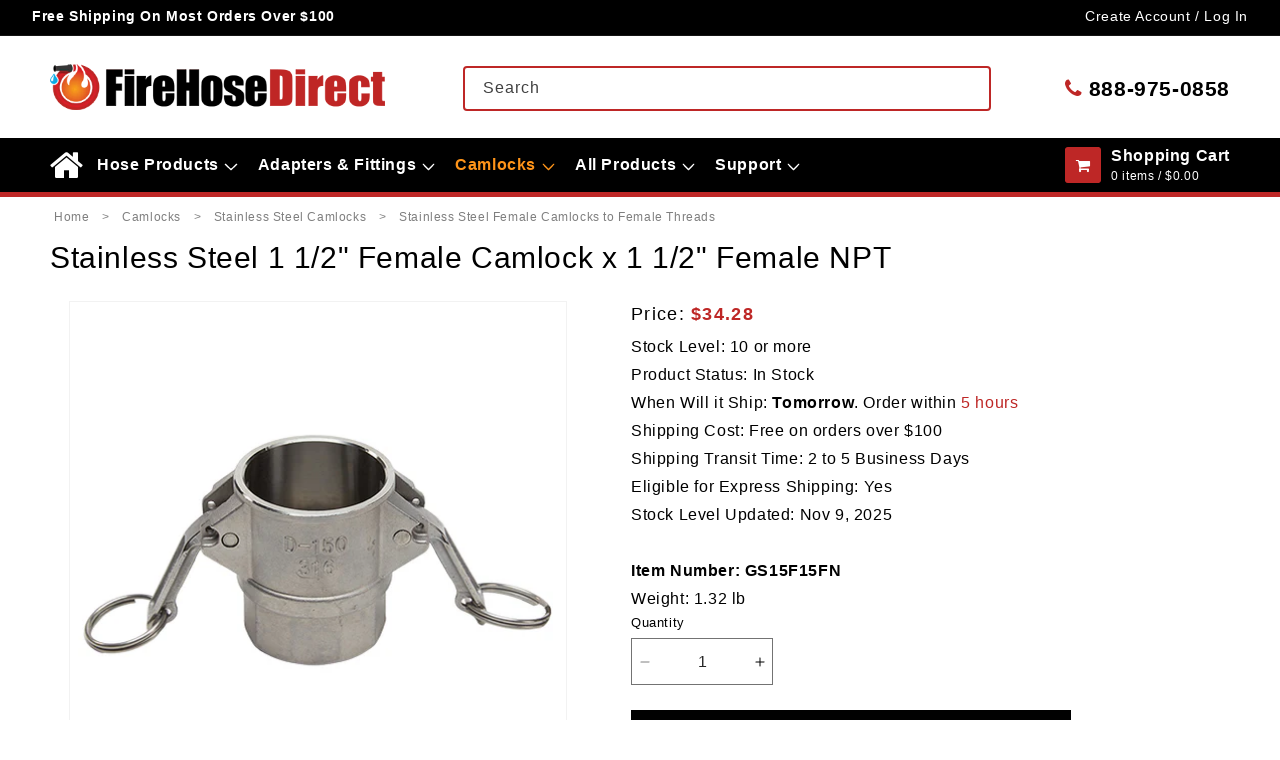

--- FILE ---
content_type: text/html; charset=utf-8
request_url: https://firehosedirect.com/products/stainless-steel-1-1-2-female-camlock-x-1-1-2-female-npt
body_size: 43480
content:
<!doctype html>
<html class="js" lang="en">
  <head>
    <meta charset="utf-8">
    <meta http-equiv="X-UA-Compatible" content="IE=edge">
    <meta name="viewport" content="width=device-width,initial-scale=1">
    <meta name="theme-color" content="">
    <link rel="canonical" href="https://firehosedirect.com/products/stainless-steel-1-1-2-female-camlock-x-1-1-2-female-npt"><link rel="icon" type="image/png" href="//firehosedirect.com/cdn/shop/files/FHD-FV_43df5cdb-d6ca-453a-bf86-1efa9f53be83.png?crop=center&height=32&v=1718633047&width=32"><title>
      Stainless Steel 1 1/2&quot; Female Camlock Fitting x 1 1/2&quot; Female Pipe Thread
 &ndash; FireHoseDirect</title>

    
      <meta name="description" content="Cam lock quick connect fittings allow quick connections of stainless steel 1 1/2&quot; female camlock to 1 1/2&quot; female NPT pipe fitting thread. Camlocks fittings are available from PT Coupling and Dixon fittings.">
    

    

<meta property="og:site_name" content="FireHoseDirect">
<meta property="og:url" content="https://firehosedirect.com/products/stainless-steel-1-1-2-female-camlock-x-1-1-2-female-npt">
<meta property="og:title" content="Stainless Steel 1 1/2&quot; Female Camlock Fitting x 1 1/2&quot; Female Pipe Thread">
<meta property="og:type" content="product">
<meta property="og:description" content="Cam lock quick connect fittings allow quick connections of stainless steel 1 1/2&quot; female camlock to 1 1/2&quot; female NPT pipe fitting thread. Camlocks fittings are available from PT Coupling and Dixon fittings."><meta property="og:image" content="http://firehosedirect.com/cdn/shop/products/36843.jpg?v=1655239779">
  <meta property="og:image:secure_url" content="https://firehosedirect.com/cdn/shop/products/36843.jpg?v=1655239779">
  <meta property="og:image:width" content="500">
  <meta property="og:image:height" content="500"><meta property="og:price:amount" content="34.28">
  <meta property="og:price:currency" content="USD"><meta name="twitter:card" content="summary_large_image">
<meta name="twitter:title" content="Stainless Steel 1 1/2&quot; Female Camlock Fitting x 1 1/2&quot; Female Pipe Thread">
<meta name="twitter:description" content="Cam lock quick connect fittings allow quick connections of stainless steel 1 1/2&quot; female camlock to 1 1/2&quot; female NPT pipe fitting thread. Camlocks fittings are available from PT Coupling and Dixon fittings.">

    <meta name="google-site-verification" content="5sHJKVFqMxYx5z_tPIGQ7A9gA51RSwoxCfSY9OA_PKI">
<meta name="google-site-verification" content="0x0Y-24-ACXSrkzunoWCdpbVTsYZXfm6zoFV5xzp3kA">

<!-- Google tag (gtag.js) -->
<script async src="https://www.googletagmanager.com/gtag/js?id=G-WWKGC3Y960"></script>
<script>
  window.dataLayer = window.dataLayer || [];
  function gtag() {
    dataLayer.push(arguments);
  }
  gtag('js', new Date());
  gtag('config', 'G-WWKGC3Y960');
</script>
<!-- end -->




    <script src="//firehosedirect.com/cdn/shop/t/87/assets/constants.js?v=90157013241709275161724162154" defer="defer"></script>
    <script src="//firehosedirect.com/cdn/shop/t/87/assets/pubsub.js?v=158357773527763999511724162153" defer="defer"></script>
    <script src="//firehosedirect.com/cdn/shop/t/87/assets/global.js?v=110834464023932437351746455524" defer="defer"></script><script src="//firehosedirect.com/cdn/shop/t/87/assets/animations.js?v=35727322636766993631724162154" defer="defer"></script><script>window.performance && window.performance.mark && window.performance.mark('shopify.content_for_header.start');</script><meta id="shopify-digital-wallet" name="shopify-digital-wallet" content="/58414137525/digital_wallets/dialog">
<meta name="shopify-checkout-api-token" content="665efd0e3b2b0e8ed6070a3f53590988">
<meta id="in-context-paypal-metadata" data-shop-id="58414137525" data-venmo-supported="true" data-environment="production" data-locale="en_US" data-paypal-v4="true" data-currency="USD">
<link rel="alternate" type="application/json+oembed" href="https://firehosedirect.com/products/stainless-steel-1-1-2-female-camlock-x-1-1-2-female-npt.oembed">
<script async="async" src="/checkouts/internal/preloads.js?locale=en-US"></script>
<link rel="preconnect" href="https://shop.app" crossorigin="anonymous">
<script async="async" src="https://shop.app/checkouts/internal/preloads.js?locale=en-US&shop_id=58414137525" crossorigin="anonymous"></script>
<script id="apple-pay-shop-capabilities" type="application/json">{"shopId":58414137525,"countryCode":"US","currencyCode":"USD","merchantCapabilities":["supports3DS"],"merchantId":"gid:\/\/shopify\/Shop\/58414137525","merchantName":"FireHoseDirect","requiredBillingContactFields":["postalAddress","email","phone"],"requiredShippingContactFields":["postalAddress","email","phone"],"shippingType":"shipping","supportedNetworks":["visa","masterCard","amex","discover","elo","jcb"],"total":{"type":"pending","label":"FireHoseDirect","amount":"1.00"},"shopifyPaymentsEnabled":true,"supportsSubscriptions":true}</script>
<script id="shopify-features" type="application/json">{"accessToken":"665efd0e3b2b0e8ed6070a3f53590988","betas":["rich-media-storefront-analytics"],"domain":"firehosedirect.com","predictiveSearch":true,"shopId":58414137525,"locale":"en"}</script>
<script>var Shopify = Shopify || {};
Shopify.shop = "firehosedirect-admin.myshopify.com";
Shopify.locale = "en";
Shopify.currency = {"active":"USD","rate":"1.0"};
Shopify.country = "US";
Shopify.theme = {"name":"FireHoseDirect\/Main","id":137755852981,"schema_name":"Dawn","schema_version":"14.0.0","theme_store_id":null,"role":"main"};
Shopify.theme.handle = "null";
Shopify.theme.style = {"id":null,"handle":null};
Shopify.cdnHost = "firehosedirect.com/cdn";
Shopify.routes = Shopify.routes || {};
Shopify.routes.root = "/";</script>
<script type="module">!function(o){(o.Shopify=o.Shopify||{}).modules=!0}(window);</script>
<script>!function(o){function n(){var o=[];function n(){o.push(Array.prototype.slice.apply(arguments))}return n.q=o,n}var t=o.Shopify=o.Shopify||{};t.loadFeatures=n(),t.autoloadFeatures=n()}(window);</script>
<script>
  window.ShopifyPay = window.ShopifyPay || {};
  window.ShopifyPay.apiHost = "shop.app\/pay";
  window.ShopifyPay.redirectState = null;
</script>
<script id="shop-js-analytics" type="application/json">{"pageType":"product"}</script>
<script defer="defer" async type="module" src="//firehosedirect.com/cdn/shopifycloud/shop-js/modules/v2/client.init-shop-cart-sync_CGREiBkR.en.esm.js"></script>
<script defer="defer" async type="module" src="//firehosedirect.com/cdn/shopifycloud/shop-js/modules/v2/chunk.common_Bt2Up4BP.esm.js"></script>
<script type="module">
  await import("//firehosedirect.com/cdn/shopifycloud/shop-js/modules/v2/client.init-shop-cart-sync_CGREiBkR.en.esm.js");
await import("//firehosedirect.com/cdn/shopifycloud/shop-js/modules/v2/chunk.common_Bt2Up4BP.esm.js");

  window.Shopify.SignInWithShop?.initShopCartSync?.({"fedCMEnabled":true,"windoidEnabled":true});

</script>
<script>
  window.Shopify = window.Shopify || {};
  if (!window.Shopify.featureAssets) window.Shopify.featureAssets = {};
  window.Shopify.featureAssets['shop-js'] = {"shop-cart-sync":["modules/v2/client.shop-cart-sync_CQNAmp__.en.esm.js","modules/v2/chunk.common_Bt2Up4BP.esm.js"],"init-windoid":["modules/v2/client.init-windoid_BMafEeJe.en.esm.js","modules/v2/chunk.common_Bt2Up4BP.esm.js"],"shop-cash-offers":["modules/v2/client.shop-cash-offers_3d66YIS3.en.esm.js","modules/v2/chunk.common_Bt2Up4BP.esm.js","modules/v2/chunk.modal_Dk0o9ppo.esm.js"],"init-fed-cm":["modules/v2/client.init-fed-cm_B-WG4sqw.en.esm.js","modules/v2/chunk.common_Bt2Up4BP.esm.js"],"shop-toast-manager":["modules/v2/client.shop-toast-manager_DhuhblEJ.en.esm.js","modules/v2/chunk.common_Bt2Up4BP.esm.js"],"shop-button":["modules/v2/client.shop-button_B5xLHL5j.en.esm.js","modules/v2/chunk.common_Bt2Up4BP.esm.js"],"avatar":["modules/v2/client.avatar_BTnouDA3.en.esm.js"],"init-shop-email-lookup-coordinator":["modules/v2/client.init-shop-email-lookup-coordinator_hqFayTDE.en.esm.js","modules/v2/chunk.common_Bt2Up4BP.esm.js"],"init-shop-cart-sync":["modules/v2/client.init-shop-cart-sync_CGREiBkR.en.esm.js","modules/v2/chunk.common_Bt2Up4BP.esm.js"],"shop-login-button":["modules/v2/client.shop-login-button_g5QkWrqe.en.esm.js","modules/v2/chunk.common_Bt2Up4BP.esm.js","modules/v2/chunk.modal_Dk0o9ppo.esm.js"],"pay-button":["modules/v2/client.pay-button_Cuf0bNvL.en.esm.js","modules/v2/chunk.common_Bt2Up4BP.esm.js"],"init-shop-for-new-customer-accounts":["modules/v2/client.init-shop-for-new-customer-accounts_Bxwhl6__.en.esm.js","modules/v2/client.shop-login-button_g5QkWrqe.en.esm.js","modules/v2/chunk.common_Bt2Up4BP.esm.js","modules/v2/chunk.modal_Dk0o9ppo.esm.js"],"init-customer-accounts-sign-up":["modules/v2/client.init-customer-accounts-sign-up_al3d1WE3.en.esm.js","modules/v2/client.shop-login-button_g5QkWrqe.en.esm.js","modules/v2/chunk.common_Bt2Up4BP.esm.js","modules/v2/chunk.modal_Dk0o9ppo.esm.js"],"shop-follow-button":["modules/v2/client.shop-follow-button_B9MutJJO.en.esm.js","modules/v2/chunk.common_Bt2Up4BP.esm.js","modules/v2/chunk.modal_Dk0o9ppo.esm.js"],"checkout-modal":["modules/v2/client.checkout-modal_OBPaeP-J.en.esm.js","modules/v2/chunk.common_Bt2Up4BP.esm.js","modules/v2/chunk.modal_Dk0o9ppo.esm.js"],"init-customer-accounts":["modules/v2/client.init-customer-accounts_Brxa5h1K.en.esm.js","modules/v2/client.shop-login-button_g5QkWrqe.en.esm.js","modules/v2/chunk.common_Bt2Up4BP.esm.js","modules/v2/chunk.modal_Dk0o9ppo.esm.js"],"lead-capture":["modules/v2/client.lead-capture_BBBv1Qpe.en.esm.js","modules/v2/chunk.common_Bt2Up4BP.esm.js","modules/v2/chunk.modal_Dk0o9ppo.esm.js"],"shop-login":["modules/v2/client.shop-login_DoNRI_y4.en.esm.js","modules/v2/chunk.common_Bt2Up4BP.esm.js","modules/v2/chunk.modal_Dk0o9ppo.esm.js"],"payment-terms":["modules/v2/client.payment-terms_BlOJedZ2.en.esm.js","modules/v2/chunk.common_Bt2Up4BP.esm.js","modules/v2/chunk.modal_Dk0o9ppo.esm.js"]};
</script>
<script>(function() {
  var isLoaded = false;
  function asyncLoad() {
    if (isLoaded) return;
    isLoaded = true;
    var urls = ["https:\/\/cdn.logbase.io\/lb-upsell-wrapper.js?shop=firehosedirect-admin.myshopify.com"];
    for (var i = 0; i < urls.length; i++) {
      var s = document.createElement('script');
      s.type = 'text/javascript';
      s.async = true;
      s.src = urls[i];
      var x = document.getElementsByTagName('script')[0];
      x.parentNode.insertBefore(s, x);
    }
  };
  if(window.attachEvent) {
    window.attachEvent('onload', asyncLoad);
  } else {
    window.addEventListener('load', asyncLoad, false);
  }
})();</script>
<script id="__st">var __st={"a":58414137525,"offset":-18000,"reqid":"3e86d904-fbe8-428b-a02c-90d77b9c31fa-1762700699","pageurl":"firehosedirect.com\/products\/stainless-steel-1-1-2-female-camlock-x-1-1-2-female-npt","u":"a4499f8a7869","p":"product","rtyp":"product","rid":6999822696629};</script>
<script>window.ShopifyPaypalV4VisibilityTracking = true;</script>
<script id="captcha-bootstrap">!function(){'use strict';const t='contact',e='account',n='new_comment',o=[[t,t],['blogs',n],['comments',n],[t,'customer']],c=[[e,'customer_login'],[e,'guest_login'],[e,'recover_customer_password'],[e,'create_customer']],r=t=>t.map((([t,e])=>`form[action*='/${t}']:not([data-nocaptcha='true']) input[name='form_type'][value='${e}']`)).join(','),a=t=>()=>t?[...document.querySelectorAll(t)].map((t=>t.form)):[];function s(){const t=[...o],e=r(t);return a(e)}const i='password',u='form_key',d=['recaptcha-v3-token','g-recaptcha-response','h-captcha-response',i],f=()=>{try{return window.sessionStorage}catch{return}},m='__shopify_v',_=t=>t.elements[u];function p(t,e,n=!1){try{const o=window.sessionStorage,c=JSON.parse(o.getItem(e)),{data:r}=function(t){const{data:e,action:n}=t;return t[m]||n?{data:e,action:n}:{data:t,action:n}}(c);for(const[e,n]of Object.entries(r))t.elements[e]&&(t.elements[e].value=n);n&&o.removeItem(e)}catch(o){console.error('form repopulation failed',{error:o})}}const l='form_type',E='cptcha';function T(t){t.dataset[E]=!0}const w=window,h=w.document,L='Shopify',v='ce_forms',y='captcha';let A=!1;((t,e)=>{const n=(g='f06e6c50-85a8-45c8-87d0-21a2b65856fe',I='https://cdn.shopify.com/shopifycloud/storefront-forms-hcaptcha/ce_storefront_forms_captcha_hcaptcha.v1.5.2.iife.js',D={infoText:'Protected by hCaptcha',privacyText:'Privacy',termsText:'Terms'},(t,e,n)=>{const o=w[L][v],c=o.bindForm;if(c)return c(t,g,e,D).then(n);var r;o.q.push([[t,g,e,D],n]),r=I,A||(h.body.append(Object.assign(h.createElement('script'),{id:'captcha-provider',async:!0,src:r})),A=!0)});var g,I,D;w[L]=w[L]||{},w[L][v]=w[L][v]||{},w[L][v].q=[],w[L][y]=w[L][y]||{},w[L][y].protect=function(t,e){n(t,void 0,e),T(t)},Object.freeze(w[L][y]),function(t,e,n,w,h,L){const[v,y,A,g]=function(t,e,n){const i=e?o:[],u=t?c:[],d=[...i,...u],f=r(d),m=r(i),_=r(d.filter((([t,e])=>n.includes(e))));return[a(f),a(m),a(_),s()]}(w,h,L),I=t=>{const e=t.target;return e instanceof HTMLFormElement?e:e&&e.form},D=t=>v().includes(t);t.addEventListener('submit',(t=>{const e=I(t);if(!e)return;const n=D(e)&&!e.dataset.hcaptchaBound&&!e.dataset.recaptchaBound,o=_(e),c=g().includes(e)&&(!o||!o.value);(n||c)&&t.preventDefault(),c&&!n&&(function(t){try{if(!f())return;!function(t){const e=f();if(!e)return;const n=_(t);if(!n)return;const o=n.value;o&&e.removeItem(o)}(t);const e=Array.from(Array(32),(()=>Math.random().toString(36)[2])).join('');!function(t,e){_(t)||t.append(Object.assign(document.createElement('input'),{type:'hidden',name:u})),t.elements[u].value=e}(t,e),function(t,e){const n=f();if(!n)return;const o=[...t.querySelectorAll(`input[type='${i}']`)].map((({name:t})=>t)),c=[...d,...o],r={};for(const[a,s]of new FormData(t).entries())c.includes(a)||(r[a]=s);n.setItem(e,JSON.stringify({[m]:1,action:t.action,data:r}))}(t,e)}catch(e){console.error('failed to persist form',e)}}(e),e.submit())}));const S=(t,e)=>{t&&!t.dataset[E]&&(n(t,e.some((e=>e===t))),T(t))};for(const o of['focusin','change'])t.addEventListener(o,(t=>{const e=I(t);D(e)&&S(e,y())}));const B=e.get('form_key'),M=e.get(l),P=B&&M;t.addEventListener('DOMContentLoaded',(()=>{const t=y();if(P)for(const e of t)e.elements[l].value===M&&p(e,B);[...new Set([...A(),...v().filter((t=>'true'===t.dataset.shopifyCaptcha))])].forEach((e=>S(e,t)))}))}(h,new URLSearchParams(w.location.search),n,t,e,['guest_login'])})(!0,!0)}();</script>
<script integrity="sha256-52AcMU7V7pcBOXWImdc/TAGTFKeNjmkeM1Pvks/DTgc=" data-source-attribution="shopify.loadfeatures" defer="defer" src="//firehosedirect.com/cdn/shopifycloud/storefront/assets/storefront/load_feature-81c60534.js" crossorigin="anonymous"></script>
<script crossorigin="anonymous" defer="defer" src="//firehosedirect.com/cdn/shopifycloud/storefront/assets/shopify_pay/storefront-65b4c6d7.js?v=20250812"></script>
<script data-source-attribution="shopify.dynamic_checkout.dynamic.init">var Shopify=Shopify||{};Shopify.PaymentButton=Shopify.PaymentButton||{isStorefrontPortableWallets:!0,init:function(){window.Shopify.PaymentButton.init=function(){};var t=document.createElement("script");t.src="https://firehosedirect.com/cdn/shopifycloud/portable-wallets/latest/portable-wallets.en.js",t.type="module",document.head.appendChild(t)}};
</script>
<script data-source-attribution="shopify.dynamic_checkout.buyer_consent">
  function portableWalletsHideBuyerConsent(e){var t=document.getElementById("shopify-buyer-consent"),n=document.getElementById("shopify-subscription-policy-button");t&&n&&(t.classList.add("hidden"),t.setAttribute("aria-hidden","true"),n.removeEventListener("click",e))}function portableWalletsShowBuyerConsent(e){var t=document.getElementById("shopify-buyer-consent"),n=document.getElementById("shopify-subscription-policy-button");t&&n&&(t.classList.remove("hidden"),t.removeAttribute("aria-hidden"),n.addEventListener("click",e))}window.Shopify?.PaymentButton&&(window.Shopify.PaymentButton.hideBuyerConsent=portableWalletsHideBuyerConsent,window.Shopify.PaymentButton.showBuyerConsent=portableWalletsShowBuyerConsent);
</script>
<script data-source-attribution="shopify.dynamic_checkout.cart.bootstrap">document.addEventListener("DOMContentLoaded",(function(){function t(){return document.querySelector("shopify-accelerated-checkout-cart, shopify-accelerated-checkout")}if(t())Shopify.PaymentButton.init();else{new MutationObserver((function(e,n){t()&&(Shopify.PaymentButton.init(),n.disconnect())})).observe(document.body,{childList:!0,subtree:!0})}}));
</script>
<link id="shopify-accelerated-checkout-styles" rel="stylesheet" media="screen" href="https://firehosedirect.com/cdn/shopifycloud/portable-wallets/latest/accelerated-checkout-backwards-compat.css" crossorigin="anonymous">
<style id="shopify-accelerated-checkout-cart">
        #shopify-buyer-consent {
  margin-top: 1em;
  display: inline-block;
  width: 100%;
}

#shopify-buyer-consent.hidden {
  display: none;
}

#shopify-subscription-policy-button {
  background: none;
  border: none;
  padding: 0;
  text-decoration: underline;
  font-size: inherit;
  cursor: pointer;
}

#shopify-subscription-policy-button::before {
  box-shadow: none;
}

      </style>
<script id="sections-script" data-sections="header" defer="defer" src="//firehosedirect.com/cdn/shop/t/87/compiled_assets/scripts.js?23193"></script>
<script>window.performance && window.performance.mark && window.performance.mark('shopify.content_for_header.end');</script>


    <style data-shopify>
      
      
      
      
      

      
        :root,
        .color-scheme-1 {
          --color-background: 255,255,255;
        
          --gradient-background: #ffffff;
        

        

        --color-foreground: 0,0,0;
        --color-background-contrast: 191,191,191;
        --color-shadow: 0,0,0;
        --color-button: 0,0,0;
        --color-button-text: 255,255,255;
        --color-secondary-button: 255,255,255;
        --color-secondary-button-text: 0,0,0;
        --color-link: 0,0,0;
        --color-badge-foreground: 0,0,0;
        --color-badge-background: 255,255,255;
        --color-badge-border: 0,0,0;
        --payment-terms-background-color: rgb(255 255 255);
      }
      
        
        .color-scheme-2 {
          --color-background: 255,255,255;
        
          --gradient-background: #ffffff;
        

        

        --color-foreground: 48,48,48;
        --color-background-contrast: 191,191,191;
        --color-shadow: 0,0,0;
        --color-button: 0,0,0;
        --color-button-text: 255,255,255;
        --color-secondary-button: 255,255,255;
        --color-secondary-button-text: 0,0,0;
        --color-link: 0,0,0;
        --color-badge-foreground: 48,48,48;
        --color-badge-background: 255,255,255;
        --color-badge-border: 48,48,48;
        --payment-terms-background-color: rgb(255 255 255);
      }
      
        
        .color-scheme-3 {
          --color-background: 255,255,255;
        
          --gradient-background: #ffffff;
        

        

        --color-foreground: 119,119,119;
        --color-background-contrast: 191,191,191;
        --color-shadow: 0,0,0;
        --color-button: 0,0,0;
        --color-button-text: 255,255,255;
        --color-secondary-button: 255,255,255;
        --color-secondary-button-text: 0,0,0;
        --color-link: 0,0,0;
        --color-badge-foreground: 119,119,119;
        --color-badge-background: 255,255,255;
        --color-badge-border: 119,119,119;
        --payment-terms-background-color: rgb(255 255 255);
      }
      
        
        .color-scheme-4 {
          --color-background: 255,255,255;
        
          --gradient-background: #ffffff;
        

        

        --color-foreground: 0,0,0;
        --color-background-contrast: 191,191,191;
        --color-shadow: 0,0,0;
        --color-button: 190,39,38;
        --color-button-text: 255,255,255;
        --color-secondary-button: 255,255,255;
        --color-secondary-button-text: 0,0,0;
        --color-link: 0,0,0;
        --color-badge-foreground: 0,0,0;
        --color-badge-background: 255,255,255;
        --color-badge-border: 0,0,0;
        --payment-terms-background-color: rgb(255 255 255);
      }
      
        
        .color-scheme-5 {
          --color-background: 246,246,246;
        
          --gradient-background: #f6f6f6;
        

        

        --color-foreground: 0,0,0;
        --color-background-contrast: 182,182,182;
        --color-shadow: 0,0,0;
        --color-button: 0,0,0;
        --color-button-text: 255,255,255;
        --color-secondary-button: 246,246,246;
        --color-secondary-button-text: 0,0,0;
        --color-link: 0,0,0;
        --color-badge-foreground: 0,0,0;
        --color-badge-background: 246,246,246;
        --color-badge-border: 0,0,0;
        --payment-terms-background-color: rgb(246 246 246);
      }
      
        
        .color-scheme-6 {
          --color-background: 246,246,246;
        
          --gradient-background: #f6f6f6;
        

        

        --color-foreground: 48,48,48;
        --color-background-contrast: 182,182,182;
        --color-shadow: 0,0,0;
        --color-button: 0,0,0;
        --color-button-text: 255,255,255;
        --color-secondary-button: 246,246,246;
        --color-secondary-button-text: 0,0,0;
        --color-link: 0,0,0;
        --color-badge-foreground: 48,48,48;
        --color-badge-background: 246,246,246;
        --color-badge-border: 48,48,48;
        --payment-terms-background-color: rgb(246 246 246);
      }
      
        
        .color-scheme-7 {
          --color-background: 246,246,246;
        
          --gradient-background: #f6f6f6;
        

        

        --color-foreground: 0,0,0;
        --color-background-contrast: 182,182,182;
        --color-shadow: 0,0,0;
        --color-button: 190,39,38;
        --color-button-text: 255,255,255;
        --color-secondary-button: 246,246,246;
        --color-secondary-button-text: 0,0,0;
        --color-link: 0,0,0;
        --color-badge-foreground: 0,0,0;
        --color-badge-background: 246,246,246;
        --color-badge-border: 0,0,0;
        --payment-terms-background-color: rgb(246 246 246);
      }
      
        
        .color-scheme-8 {
          --color-background: 0,0,0;
        
          --gradient-background: #000000;
        

        

        --color-foreground: 255,255,255;
        --color-background-contrast: 128,128,128;
        --color-shadow: 0,0,0;
        --color-button: 255,255,255;
        --color-button-text: 0,0,0;
        --color-secondary-button: 0,0,0;
        --color-secondary-button-text: 255,255,255;
        --color-link: 255,255,255;
        --color-badge-foreground: 255,255,255;
        --color-badge-background: 0,0,0;
        --color-badge-border: 255,255,255;
        --payment-terms-background-color: rgb(0 0 0);
      }
      
        
        .color-scheme-9 {
          --color-background: 0,0,0;
        
          --gradient-background: #000000;
        

        

        --color-foreground: 221,221,221;
        --color-background-contrast: 128,128,128;
        --color-shadow: 0,0,0;
        --color-button: 255,255,255;
        --color-button-text: 0,0,0;
        --color-secondary-button: 0,0,0;
        --color-secondary-button-text: 255,255,255;
        --color-link: 255,255,255;
        --color-badge-foreground: 221,221,221;
        --color-badge-background: 0,0,0;
        --color-badge-border: 221,221,221;
        --payment-terms-background-color: rgb(0 0 0);
      }
      
        
        .color-scheme-10 {
          --color-background: 0,0,0;
        
          --gradient-background: #000000;
        

        

        --color-foreground: 255,148,25;
        --color-background-contrast: 128,128,128;
        --color-shadow: 0,0,0;
        --color-button: 255,255,255;
        --color-button-text: 0,0,0;
        --color-secondary-button: 0,0,0;
        --color-secondary-button-text: 255,255,255;
        --color-link: 255,255,255;
        --color-badge-foreground: 255,148,25;
        --color-badge-background: 0,0,0;
        --color-badge-border: 255,148,25;
        --payment-terms-background-color: rgb(0 0 0);
      }
      
        
        .color-scheme-11 {
          --color-background: 0,0,0;
        
          --gradient-background: #000000;
        

        

        --color-foreground: 255,255,255;
        --color-background-contrast: 128,128,128;
        --color-shadow: 0,0,0;
        --color-button: 190,39,38;
        --color-button-text: 255,255,255;
        --color-secondary-button: 0,0,0;
        --color-secondary-button-text: 255,255,255;
        --color-link: 255,255,255;
        --color-badge-foreground: 255,255,255;
        --color-badge-background: 0,0,0;
        --color-badge-border: 255,255,255;
        --payment-terms-background-color: rgb(0 0 0);
      }
      

      body, .color-scheme-1, .color-scheme-2, .color-scheme-3, .color-scheme-4, .color-scheme-5, .color-scheme-6, .color-scheme-7, .color-scheme-8, .color-scheme-9, .color-scheme-10, .color-scheme-11 {
        color: rgba(var(--color-foreground));
        background-color: rgb(var(--color-background));
      }

      :root {
        --font-body-family: "system_ui", -apple-system, 'Segoe UI', Roboto, 'Helvetica Neue', 'Noto Sans', 'Liberation Sans', Arial, sans-serif, 'Apple Color Emoji', 'Segoe UI Emoji', 'Segoe UI Symbol', 'Noto Color Emoji';
        --font-body-style: normal;
        --font-body-weight: 400;
        --font-body-weight-bold: 700;

        --font-heading-family: "system_ui", -apple-system, 'Segoe UI', Roboto, 'Helvetica Neue', 'Noto Sans', 'Liberation Sans', Arial, sans-serif, 'Apple Color Emoji', 'Segoe UI Emoji', 'Segoe UI Symbol', 'Noto Color Emoji';
        --font-heading-style: normal;
        --font-heading-weight: 400;

        --font-body-scale: 1.0;
        --font-heading-scale: 1.0;

        --media-padding: px;
        --media-border-opacity: 0.05;
        --media-border-width: 1px;
        --media-radius: 0px;
        --media-shadow-opacity: 0.0;
        --media-shadow-horizontal-offset: 0px;
        --media-shadow-vertical-offset: 4px;
        --media-shadow-blur-radius: 5px;
        --media-shadow-visible: 0;

        --page-width: 130rem;
        --page-width-margin: 0rem;

        --product-card-image-padding: 0.0rem;
        --product-card-corner-radius: 0.0rem;
        --product-card-text-alignment: left;
        --product-card-border-width: 0.0rem;
        --product-card-border-opacity: 0.1;
        --product-card-shadow-opacity: 0.0;
        --product-card-shadow-visible: 0;
        --product-card-shadow-horizontal-offset: 0.0rem;
        --product-card-shadow-vertical-offset: 0.4rem;
        --product-card-shadow-blur-radius: 0.5rem;

        --collection-card-image-padding: 0.0rem;
        --collection-card-corner-radius: 0.0rem;
        --collection-card-text-alignment: left;
        --collection-card-border-width: 0.0rem;
        --collection-card-border-opacity: 0.1;
        --collection-card-shadow-opacity: 0.0;
        --collection-card-shadow-visible: 0;
        --collection-card-shadow-horizontal-offset: 0.0rem;
        --collection-card-shadow-vertical-offset: 0.4rem;
        --collection-card-shadow-blur-radius: 0.5rem;

        --blog-card-image-padding: 0.0rem;
        --blog-card-corner-radius: 0.0rem;
        --blog-card-text-alignment: left;
        --blog-card-border-width: 0.0rem;
        --blog-card-border-opacity: 0.1;
        --blog-card-shadow-opacity: 0.0;
        --blog-card-shadow-visible: 0;
        --blog-card-shadow-horizontal-offset: 0.0rem;
        --blog-card-shadow-vertical-offset: 0.4rem;
        --blog-card-shadow-blur-radius: 0.5rem;

        --badge-corner-radius: 4.0rem;

        --popup-border-width: 1px;
        --popup-border-opacity: 0.1;
        --popup-corner-radius: 0px;
        --popup-shadow-opacity: 0.05;
        --popup-shadow-horizontal-offset: 0px;
        --popup-shadow-vertical-offset: 4px;
        --popup-shadow-blur-radius: 5px;

        --drawer-border-width: 1px;
        --drawer-border-opacity: 0.1;
        --drawer-shadow-opacity: 0.0;
        --drawer-shadow-horizontal-offset: 0px;
        --drawer-shadow-vertical-offset: 4px;
        --drawer-shadow-blur-radius: 5px;

        --spacing-sections-desktop: 0px;
        --spacing-sections-mobile: 0px;

        --grid-desktop-vertical-spacing: 8px;
        --grid-desktop-horizontal-spacing: 8px;
        --grid-mobile-vertical-spacing: 4px;
        --grid-mobile-horizontal-spacing: 4px;

        --text-boxes-border-opacity: 0.1;
        --text-boxes-border-width: 0px;
        --text-boxes-radius: 0px;
        --text-boxes-shadow-opacity: 0.0;
        --text-boxes-shadow-visible: 0;
        --text-boxes-shadow-horizontal-offset: 0px;
        --text-boxes-shadow-vertical-offset: 4px;
        --text-boxes-shadow-blur-radius: 5px;

        --buttons-radius: 0px;
        --buttons-radius-outset: 0px;
        --buttons-border-width: 1px;
        --buttons-border-opacity: 1.0;
        --buttons-shadow-opacity: 0.0;
        --buttons-shadow-visible: 0;
        --buttons-shadow-horizontal-offset: 0px;
        --buttons-shadow-vertical-offset: 4px;
        --buttons-shadow-blur-radius: 5px;
        --buttons-border-offset: 0px;

        --inputs-radius: 0px;
        --inputs-border-width: 1px;
        --inputs-border-opacity: 0.55;
        --inputs-shadow-opacity: 0.0;
        --inputs-shadow-horizontal-offset: 0px;
        --inputs-margin-offset: 0px;
        --inputs-shadow-vertical-offset: 4px;
        --inputs-shadow-blur-radius: 5px;
        --inputs-radius-outset: 0px;

        --variant-pills-radius: 40px;
        --variant-pills-border-width: 1px;
        --variant-pills-border-opacity: 0.55;
        --variant-pills-shadow-opacity: 0.0;
        --variant-pills-shadow-horizontal-offset: 0px;
        --variant-pills-shadow-vertical-offset: 4px;
        --variant-pills-shadow-blur-radius: 5px;
      }

      *,
      *::before,
      *::after {
        box-sizing: inherit;
      }

      html {
        box-sizing: border-box;
        font-size: calc(var(--font-body-scale) * 62.5%);
        height: 100%;
      }

      body {
        display: grid;
        grid-template-rows: auto auto 1fr auto;
        grid-template-columns: 100%;
        min-height: 100%;
        margin: 0;
        font-size: 1.5rem;
        letter-spacing: 0.06rem;
        line-height: calc(1 + 0.8 / var(--font-body-scale));
        font-family: var(--font-body-family);
        font-style: var(--font-body-style);
        font-weight: var(--font-body-weight);
      }

      @media screen and (min-width: 750px) {
        body {
          font-size: 1.6rem;
        }
      }
    </style>

    <link href="//firehosedirect.com/cdn/shop/t/87/assets/base.css?v=158770384644607632791760444260" rel="stylesheet" type="text/css" media="all" />
<link
        rel="stylesheet"
        href="//firehosedirect.com/cdn/shop/t/87/assets/component-predictive-search.css?v=160807711516245976101746455524"
        media="print"
        onload="this.media='all'"
      ><script>
      if (Shopify.designMode) {
        document.documentElement.classList.add('shopify-design-mode');
      }
    </script>
    <link rel="stylesheet" href="https://cdnjs.cloudflare.com/ajax/libs/font-awesome/4.7.0/css/font-awesome.min.css">
    
    <!-- Safari-specific fixes -->
    <link rel="stylesheet" href="//firehosedirect.com/cdn/shop/t/87/assets/safari-fixes.css?v=79351942267397141121746455525" media="all">
    
    <!-- Safari detection script -->
    <script>
      // Browser detection - run as early as possible
      (function() {
        var isSafari = /^((?!chrome|android).)*safari/i.test(navigator.userAgent) ||
          /iPad|iPhone|iPod/.test(navigator.userAgent);
        var isChrome = /chrome/i.test(navigator.userAgent) && !/edge|edg/i.test(navigator.userAgent);
        
        // Apply classes to both html and body for more reliable styling
        if (isSafari) {
          document.documentElement.classList.add('is-safari');
          document.body.classList.add('is-safari');
          
          // Add some early style fixes for Safari
          var style = document.createElement('style');
          style.textContent = `
            predictive-search {
              position: relative !important;
              display: block !important;
              z-index: 9999 !important;
            }
            .predictive-search {
              max-width: 100% !important;
              box-sizing: border-box !important;
              z-index: 9999 !important;
              max-height: 80vh !important;
              overflow-y: auto !important;
              -webkit-overflow-scrolling: touch !important;
              position: absolute !important;
              display: block !important;
              background-color: rgb(var(--color-background)) !important;
              top: 100% !important;
              left: 0 !important;
              right: 0 !important;
              scrollbar-width: thin !important;
              scrollbar-color: transparent transparent !important;
            }
            .predictive-search::-webkit-scrollbar {
              width: 7px !important;
              background-color: transparent !important;
            }
            .predictive-search::-webkit-scrollbar-thumb {
              border-radius: 4px !important;
              background-color: rgba(0, 0, 0, 0) !important;
              transition: background-color 0.3s ease !important;
            }
            .predictive-search:hover::-webkit-scrollbar-thumb {
              background-color: rgba(0, 0, 0, .3) !important;
            }
            .predictive-search::-webkit-scrollbar-track {
              background: transparent !important;
              border-radius: 4px !important;
            }
            .search-modal {
              z-index: 9998 !important;
            }
            .header__search {
              position: relative !important;
              z-index: 9999 !important;
            }
            .predictive-search__results-groups-wrapper {
              width: 100% !important;
              max-width: 100% !important;
              display: flex !important;
              flex-wrap: wrap !important;
            }
            .predictive-search__result-group {
              max-width: 100% !important;
              width: 100% !important;
              flex-basis: 100% !important;
            }
            predictive-search[open] .predictive-search,
            predictive-search[loading] .predictive-search {
              opacity: 1 !important;
              visibility: visible !important;
              display: block !important;
            }
          `;
          document.head.appendChild(style);
        }
        
        if (isChrome) {
          document.documentElement.classList.add('is-chrome');
          if (document.body) { // Safety check
            document.body.classList.add('is-chrome');
          }
          
          // Add some early style fixes for Chrome
          var style = document.createElement('style');
          style.textContent = `
            predictive-search {
              position: relative !important;
              display: block !important;
              z-index: 9999 !important;
            }
            .predictive-search {
              max-width: 100% !important;
              box-sizing: border-box !important;
              z-index: 9999 !important;
            }
            .search-modal {
              z-index: 9998 !important;
            }
            .header__search {
              position: relative !important;
              z-index: 9999 !important;
            }
          `;
          document.head.appendChild(style);
        }
      })();
    </script>

    <!-- Additional styles for search z-index fix -->
    <style>
      .search-modal {
        z-index: 9998 !important;
      }
      
      predictive-search {
        position: relative !important;
        z-index: 9999 !important;
      }
      
      .predictive-search {
        z-index: 9999 !important;
        background-color: rgb(var(--color-background)) !important;
      }
      
      .header__search {
        position: relative !important;
        z-index: 9999 !important;
      }
      
       #menu-drawer {
        z-index: auto !important;
      }
    </style>
  <!-- BEGIN app block: shopify://apps/simprosys-google-shopping-feed/blocks/core_settings_block/1f0b859e-9fa6-4007-97e8-4513aff5ff3b --><!-- BEGIN: GSF App Core Tags & Scripts by Simprosys Google Shopping Feed -->









<!-- END: GSF App Core Tags & Scripts by Simprosys Google Shopping Feed -->
<!-- END app block --><!-- BEGIN app block: shopify://apps/c-hub-customer-accounts/blocks/app-embed/0fb3ba0b-4c65-4919-a85a-48bc2d368e9c --><script>(function () { try { localStorage.removeItem('chInitPageLoad'); } catch (error) {}})();</script><!-- END app block --><script src="https://cdn.shopify.com/extensions/019a6239-fc0f-7ca5-aacc-9edcd7deddf7/volume-discount-189/assets/lb-dealeasy.js" type="text/javascript" defer="defer"></script>
<script src="https://cdn.shopify.com/extensions/019a40d6-db66-706a-974d-e7fef01fabe4/selleasy-upsell-190/assets/lb-selleasy.js" type="text/javascript" defer="defer"></script>
<link href="https://monorail-edge.shopifysvc.com" rel="dns-prefetch">
<script>(function(){if ("sendBeacon" in navigator && "performance" in window) {try {var session_token_from_headers = performance.getEntriesByType('navigation')[0].serverTiming.find(x => x.name == '_s').description;} catch {var session_token_from_headers = undefined;}var session_cookie_matches = document.cookie.match(/_shopify_s=([^;]*)/);var session_token_from_cookie = session_cookie_matches && session_cookie_matches.length === 2 ? session_cookie_matches[1] : "";var session_token = session_token_from_headers || session_token_from_cookie || "";function handle_abandonment_event(e) {var entries = performance.getEntries().filter(function(entry) {return /monorail-edge.shopifysvc.com/.test(entry.name);});if (!window.abandonment_tracked && entries.length === 0) {window.abandonment_tracked = true;var currentMs = Date.now();var navigation_start = performance.timing.navigationStart;var payload = {shop_id: 58414137525,url: window.location.href,navigation_start,duration: currentMs - navigation_start,session_token,page_type: "product"};window.navigator.sendBeacon("https://monorail-edge.shopifysvc.com/v1/produce", JSON.stringify({schema_id: "online_store_buyer_site_abandonment/1.1",payload: payload,metadata: {event_created_at_ms: currentMs,event_sent_at_ms: currentMs}}));}}window.addEventListener('pagehide', handle_abandonment_event);}}());</script>
<script id="web-pixels-manager-setup">(function e(e,d,r,n,o){if(void 0===o&&(o={}),!Boolean(null===(a=null===(i=window.Shopify)||void 0===i?void 0:i.analytics)||void 0===a?void 0:a.replayQueue)){var i,a;window.Shopify=window.Shopify||{};var t=window.Shopify;t.analytics=t.analytics||{};var s=t.analytics;s.replayQueue=[],s.publish=function(e,d,r){return s.replayQueue.push([e,d,r]),!0};try{self.performance.mark("wpm:start")}catch(e){}var l=function(){var e={modern:/Edge?\/(1{2}[4-9]|1[2-9]\d|[2-9]\d{2}|\d{4,})\.\d+(\.\d+|)|Firefox\/(1{2}[4-9]|1[2-9]\d|[2-9]\d{2}|\d{4,})\.\d+(\.\d+|)|Chrom(ium|e)\/(9{2}|\d{3,})\.\d+(\.\d+|)|(Maci|X1{2}).+ Version\/(15\.\d+|(1[6-9]|[2-9]\d|\d{3,})\.\d+)([,.]\d+|)( \(\w+\)|)( Mobile\/\w+|) Safari\/|Chrome.+OPR\/(9{2}|\d{3,})\.\d+\.\d+|(CPU[ +]OS|iPhone[ +]OS|CPU[ +]iPhone|CPU IPhone OS|CPU iPad OS)[ +]+(15[._]\d+|(1[6-9]|[2-9]\d|\d{3,})[._]\d+)([._]\d+|)|Android:?[ /-](13[3-9]|1[4-9]\d|[2-9]\d{2}|\d{4,})(\.\d+|)(\.\d+|)|Android.+Firefox\/(13[5-9]|1[4-9]\d|[2-9]\d{2}|\d{4,})\.\d+(\.\d+|)|Android.+Chrom(ium|e)\/(13[3-9]|1[4-9]\d|[2-9]\d{2}|\d{4,})\.\d+(\.\d+|)|SamsungBrowser\/([2-9]\d|\d{3,})\.\d+/,legacy:/Edge?\/(1[6-9]|[2-9]\d|\d{3,})\.\d+(\.\d+|)|Firefox\/(5[4-9]|[6-9]\d|\d{3,})\.\d+(\.\d+|)|Chrom(ium|e)\/(5[1-9]|[6-9]\d|\d{3,})\.\d+(\.\d+|)([\d.]+$|.*Safari\/(?![\d.]+ Edge\/[\d.]+$))|(Maci|X1{2}).+ Version\/(10\.\d+|(1[1-9]|[2-9]\d|\d{3,})\.\d+)([,.]\d+|)( \(\w+\)|)( Mobile\/\w+|) Safari\/|Chrome.+OPR\/(3[89]|[4-9]\d|\d{3,})\.\d+\.\d+|(CPU[ +]OS|iPhone[ +]OS|CPU[ +]iPhone|CPU IPhone OS|CPU iPad OS)[ +]+(10[._]\d+|(1[1-9]|[2-9]\d|\d{3,})[._]\d+)([._]\d+|)|Android:?[ /-](13[3-9]|1[4-9]\d|[2-9]\d{2}|\d{4,})(\.\d+|)(\.\d+|)|Mobile Safari.+OPR\/([89]\d|\d{3,})\.\d+\.\d+|Android.+Firefox\/(13[5-9]|1[4-9]\d|[2-9]\d{2}|\d{4,})\.\d+(\.\d+|)|Android.+Chrom(ium|e)\/(13[3-9]|1[4-9]\d|[2-9]\d{2}|\d{4,})\.\d+(\.\d+|)|Android.+(UC? ?Browser|UCWEB|U3)[ /]?(15\.([5-9]|\d{2,})|(1[6-9]|[2-9]\d|\d{3,})\.\d+)\.\d+|SamsungBrowser\/(5\.\d+|([6-9]|\d{2,})\.\d+)|Android.+MQ{2}Browser\/(14(\.(9|\d{2,})|)|(1[5-9]|[2-9]\d|\d{3,})(\.\d+|))(\.\d+|)|K[Aa][Ii]OS\/(3\.\d+|([4-9]|\d{2,})\.\d+)(\.\d+|)/},d=e.modern,r=e.legacy,n=navigator.userAgent;return n.match(d)?"modern":n.match(r)?"legacy":"unknown"}(),u="modern"===l?"modern":"legacy",c=(null!=n?n:{modern:"",legacy:""})[u],f=function(e){return[e.baseUrl,"/wpm","/b",e.hashVersion,"modern"===e.buildTarget?"m":"l",".js"].join("")}({baseUrl:d,hashVersion:r,buildTarget:u}),m=function(e){var d=e.version,r=e.bundleTarget,n=e.surface,o=e.pageUrl,i=e.monorailEndpoint;return{emit:function(e){var a=e.status,t=e.errorMsg,s=(new Date).getTime(),l=JSON.stringify({metadata:{event_sent_at_ms:s},events:[{schema_id:"web_pixels_manager_load/3.1",payload:{version:d,bundle_target:r,page_url:o,status:a,surface:n,error_msg:t},metadata:{event_created_at_ms:s}}]});if(!i)return console&&console.warn&&console.warn("[Web Pixels Manager] No Monorail endpoint provided, skipping logging."),!1;try{return self.navigator.sendBeacon.bind(self.navigator)(i,l)}catch(e){}var u=new XMLHttpRequest;try{return u.open("POST",i,!0),u.setRequestHeader("Content-Type","text/plain"),u.send(l),!0}catch(e){return console&&console.warn&&console.warn("[Web Pixels Manager] Got an unhandled error while logging to Monorail."),!1}}}}({version:r,bundleTarget:l,surface:e.surface,pageUrl:self.location.href,monorailEndpoint:e.monorailEndpoint});try{o.browserTarget=l,function(e){var d=e.src,r=e.async,n=void 0===r||r,o=e.onload,i=e.onerror,a=e.sri,t=e.scriptDataAttributes,s=void 0===t?{}:t,l=document.createElement("script"),u=document.querySelector("head"),c=document.querySelector("body");if(l.async=n,l.src=d,a&&(l.integrity=a,l.crossOrigin="anonymous"),s)for(var f in s)if(Object.prototype.hasOwnProperty.call(s,f))try{l.dataset[f]=s[f]}catch(e){}if(o&&l.addEventListener("load",o),i&&l.addEventListener("error",i),u)u.appendChild(l);else{if(!c)throw new Error("Did not find a head or body element to append the script");c.appendChild(l)}}({src:f,async:!0,onload:function(){if(!function(){var e,d;return Boolean(null===(d=null===(e=window.Shopify)||void 0===e?void 0:e.analytics)||void 0===d?void 0:d.initialized)}()){var d=window.webPixelsManager.init(e)||void 0;if(d){var r=window.Shopify.analytics;r.replayQueue.forEach((function(e){var r=e[0],n=e[1],o=e[2];d.publishCustomEvent(r,n,o)})),r.replayQueue=[],r.publish=d.publishCustomEvent,r.visitor=d.visitor,r.initialized=!0}}},onerror:function(){return m.emit({status:"failed",errorMsg:"".concat(f," has failed to load")})},sri:function(e){var d=/^sha384-[A-Za-z0-9+/=]+$/;return"string"==typeof e&&d.test(e)}(c)?c:"",scriptDataAttributes:o}),m.emit({status:"loading"})}catch(e){m.emit({status:"failed",errorMsg:(null==e?void 0:e.message)||"Unknown error"})}}})({shopId: 58414137525,storefrontBaseUrl: "https://firehosedirect.com",extensionsBaseUrl: "https://extensions.shopifycdn.com/cdn/shopifycloud/web-pixels-manager",monorailEndpoint: "https://monorail-edge.shopifysvc.com/unstable/produce_batch",surface: "storefront-renderer",enabledBetaFlags: ["2dca8a86"],webPixelsConfigList: [{"id":"2653487285","configuration":"{\"account_ID\":\"296716\",\"google_analytics_tracking_tag\":\"1\",\"measurement_id\":\"2\",\"api_secret\":\"3\",\"shop_settings\":\"{\\\"custom_pixel_script\\\":\\\"https:\\\\\\\/\\\\\\\/storage.googleapis.com\\\\\\\/gsf-scripts\\\\\\\/custom-pixels\\\\\\\/firehosedirect-admin.js\\\"}\"}","eventPayloadVersion":"v1","runtimeContext":"LAX","scriptVersion":"c6b888297782ed4a1cba19cda43d6625","type":"APP","apiClientId":1558137,"privacyPurposes":[],"dataSharingAdjustments":{"protectedCustomerApprovalScopes":["read_customer_address","read_customer_email","read_customer_name","read_customer_personal_data","read_customer_phone"]}},{"id":"298123445","configuration":"{\"accountID\":\"selleasy-metrics-track\"}","eventPayloadVersion":"v1","runtimeContext":"STRICT","scriptVersion":"5aac1f99a8ca74af74cea751ede503d2","type":"APP","apiClientId":5519923,"privacyPurposes":[],"dataSharingAdjustments":{"protectedCustomerApprovalScopes":["read_customer_email","read_customer_name","read_customer_personal_data"]}},{"id":"60129461","eventPayloadVersion":"1","runtimeContext":"LAX","scriptVersion":"1","type":"CUSTOM","privacyPurposes":["SALE_OF_DATA"],"name":"Simprosys Custom Pixel 2-25"},{"id":"shopify-app-pixel","configuration":"{}","eventPayloadVersion":"v1","runtimeContext":"STRICT","scriptVersion":"0450","apiClientId":"shopify-pixel","type":"APP","privacyPurposes":["ANALYTICS","MARKETING"]},{"id":"shopify-custom-pixel","eventPayloadVersion":"v1","runtimeContext":"LAX","scriptVersion":"0450","apiClientId":"shopify-pixel","type":"CUSTOM","privacyPurposes":["ANALYTICS","MARKETING"]}],isMerchantRequest: false,initData: {"shop":{"name":"FireHoseDirect","paymentSettings":{"currencyCode":"USD"},"myshopifyDomain":"firehosedirect-admin.myshopify.com","countryCode":"US","storefrontUrl":"https:\/\/firehosedirect.com"},"customer":null,"cart":null,"checkout":null,"productVariants":[{"price":{"amount":34.28,"currencyCode":"USD"},"product":{"title":"Stainless Steel 1 1\/2\" Female Camlock x 1 1\/2\" Female NPT","vendor":"FireHoseDirect","id":"6999822696629","untranslatedTitle":"Stainless Steel 1 1\/2\" Female Camlock x 1 1\/2\" Female NPT","url":"\/products\/stainless-steel-1-1-2-female-camlock-x-1-1-2-female-npt","type":""},"id":"41989033296053","image":{"src":"\/\/firehosedirect.com\/cdn\/shop\/products\/36843.jpg?v=1655239779"},"sku":"GS15F15FN","title":"Default Title","untranslatedTitle":"Default Title"}],"purchasingCompany":null},},"https://firehosedirect.com/cdn","ae1676cfwd2530674p4253c800m34e853cb",{"modern":"","legacy":""},{"shopId":"58414137525","storefrontBaseUrl":"https:\/\/firehosedirect.com","extensionBaseUrl":"https:\/\/extensions.shopifycdn.com\/cdn\/shopifycloud\/web-pixels-manager","surface":"storefront-renderer","enabledBetaFlags":"[\"2dca8a86\"]","isMerchantRequest":"false","hashVersion":"ae1676cfwd2530674p4253c800m34e853cb","publish":"custom","events":"[[\"page_viewed\",{}],[\"product_viewed\",{\"productVariant\":{\"price\":{\"amount\":34.28,\"currencyCode\":\"USD\"},\"product\":{\"title\":\"Stainless Steel 1 1\/2\\\" Female Camlock x 1 1\/2\\\" Female NPT\",\"vendor\":\"FireHoseDirect\",\"id\":\"6999822696629\",\"untranslatedTitle\":\"Stainless Steel 1 1\/2\\\" Female Camlock x 1 1\/2\\\" Female NPT\",\"url\":\"\/products\/stainless-steel-1-1-2-female-camlock-x-1-1-2-female-npt\",\"type\":\"\"},\"id\":\"41989033296053\",\"image\":{\"src\":\"\/\/firehosedirect.com\/cdn\/shop\/products\/36843.jpg?v=1655239779\"},\"sku\":\"GS15F15FN\",\"title\":\"Default Title\",\"untranslatedTitle\":\"Default Title\"}}]]"});</script><script>
  window.ShopifyAnalytics = window.ShopifyAnalytics || {};
  window.ShopifyAnalytics.meta = window.ShopifyAnalytics.meta || {};
  window.ShopifyAnalytics.meta.currency = 'USD';
  var meta = {"product":{"id":6999822696629,"gid":"gid:\/\/shopify\/Product\/6999822696629","vendor":"FireHoseDirect","type":"","variants":[{"id":41989033296053,"price":3428,"name":"Stainless Steel 1 1\/2\" Female Camlock x 1 1\/2\" Female NPT","public_title":null,"sku":"GS15F15FN"}],"remote":false},"page":{"pageType":"product","resourceType":"product","resourceId":6999822696629}};
  for (var attr in meta) {
    window.ShopifyAnalytics.meta[attr] = meta[attr];
  }
</script>
<script class="analytics">
  (function () {
    var customDocumentWrite = function(content) {
      var jquery = null;

      if (window.jQuery) {
        jquery = window.jQuery;
      } else if (window.Checkout && window.Checkout.$) {
        jquery = window.Checkout.$;
      }

      if (jquery) {
        jquery('body').append(content);
      }
    };

    var hasLoggedConversion = function(token) {
      if (token) {
        return document.cookie.indexOf('loggedConversion=' + token) !== -1;
      }
      return false;
    }

    var setCookieIfConversion = function(token) {
      if (token) {
        var twoMonthsFromNow = new Date(Date.now());
        twoMonthsFromNow.setMonth(twoMonthsFromNow.getMonth() + 2);

        document.cookie = 'loggedConversion=' + token + '; expires=' + twoMonthsFromNow;
      }
    }

    var trekkie = window.ShopifyAnalytics.lib = window.trekkie = window.trekkie || [];
    if (trekkie.integrations) {
      return;
    }
    trekkie.methods = [
      'identify',
      'page',
      'ready',
      'track',
      'trackForm',
      'trackLink'
    ];
    trekkie.factory = function(method) {
      return function() {
        var args = Array.prototype.slice.call(arguments);
        args.unshift(method);
        trekkie.push(args);
        return trekkie;
      };
    };
    for (var i = 0; i < trekkie.methods.length; i++) {
      var key = trekkie.methods[i];
      trekkie[key] = trekkie.factory(key);
    }
    trekkie.load = function(config) {
      trekkie.config = config || {};
      trekkie.config.initialDocumentCookie = document.cookie;
      var first = document.getElementsByTagName('script')[0];
      var script = document.createElement('script');
      script.type = 'text/javascript';
      script.onerror = function(e) {
        var scriptFallback = document.createElement('script');
        scriptFallback.type = 'text/javascript';
        scriptFallback.onerror = function(error) {
                var Monorail = {
      produce: function produce(monorailDomain, schemaId, payload) {
        var currentMs = new Date().getTime();
        var event = {
          schema_id: schemaId,
          payload: payload,
          metadata: {
            event_created_at_ms: currentMs,
            event_sent_at_ms: currentMs
          }
        };
        return Monorail.sendRequest("https://" + monorailDomain + "/v1/produce", JSON.stringify(event));
      },
      sendRequest: function sendRequest(endpointUrl, payload) {
        // Try the sendBeacon API
        if (window && window.navigator && typeof window.navigator.sendBeacon === 'function' && typeof window.Blob === 'function' && !Monorail.isIos12()) {
          var blobData = new window.Blob([payload], {
            type: 'text/plain'
          });

          if (window.navigator.sendBeacon(endpointUrl, blobData)) {
            return true;
          } // sendBeacon was not successful

        } // XHR beacon

        var xhr = new XMLHttpRequest();

        try {
          xhr.open('POST', endpointUrl);
          xhr.setRequestHeader('Content-Type', 'text/plain');
          xhr.send(payload);
        } catch (e) {
          console.log(e);
        }

        return false;
      },
      isIos12: function isIos12() {
        return window.navigator.userAgent.lastIndexOf('iPhone; CPU iPhone OS 12_') !== -1 || window.navigator.userAgent.lastIndexOf('iPad; CPU OS 12_') !== -1;
      }
    };
    Monorail.produce('monorail-edge.shopifysvc.com',
      'trekkie_storefront_load_errors/1.1',
      {shop_id: 58414137525,
      theme_id: 137755852981,
      app_name: "storefront",
      context_url: window.location.href,
      source_url: "//firehosedirect.com/cdn/s/trekkie.storefront.308893168db1679b4a9f8a086857af995740364f.min.js"});

        };
        scriptFallback.async = true;
        scriptFallback.src = '//firehosedirect.com/cdn/s/trekkie.storefront.308893168db1679b4a9f8a086857af995740364f.min.js';
        first.parentNode.insertBefore(scriptFallback, first);
      };
      script.async = true;
      script.src = '//firehosedirect.com/cdn/s/trekkie.storefront.308893168db1679b4a9f8a086857af995740364f.min.js';
      first.parentNode.insertBefore(script, first);
    };
    trekkie.load(
      {"Trekkie":{"appName":"storefront","development":false,"defaultAttributes":{"shopId":58414137525,"isMerchantRequest":null,"themeId":137755852981,"themeCityHash":"398194661050865027","contentLanguage":"en","currency":"USD"},"isServerSideCookieWritingEnabled":true,"monorailRegion":"shop_domain","enabledBetaFlags":["f0df213a"]},"Session Attribution":{},"S2S":{"facebookCapiEnabled":false,"source":"trekkie-storefront-renderer","apiClientId":580111}}
    );

    var loaded = false;
    trekkie.ready(function() {
      if (loaded) return;
      loaded = true;

      window.ShopifyAnalytics.lib = window.trekkie;

      var originalDocumentWrite = document.write;
      document.write = customDocumentWrite;
      try { window.ShopifyAnalytics.merchantGoogleAnalytics.call(this); } catch(error) {};
      document.write = originalDocumentWrite;

      window.ShopifyAnalytics.lib.page(null,{"pageType":"product","resourceType":"product","resourceId":6999822696629,"shopifyEmitted":true});

      var match = window.location.pathname.match(/checkouts\/(.+)\/(thank_you|post_purchase)/)
      var token = match? match[1]: undefined;
      if (!hasLoggedConversion(token)) {
        setCookieIfConversion(token);
        window.ShopifyAnalytics.lib.track("Viewed Product",{"currency":"USD","variantId":41989033296053,"productId":6999822696629,"productGid":"gid:\/\/shopify\/Product\/6999822696629","name":"Stainless Steel 1 1\/2\" Female Camlock x 1 1\/2\" Female NPT","price":"34.28","sku":"GS15F15FN","brand":"FireHoseDirect","variant":null,"category":"","nonInteraction":true,"remote":false},undefined,undefined,{"shopifyEmitted":true});
      window.ShopifyAnalytics.lib.track("monorail:\/\/trekkie_storefront_viewed_product\/1.1",{"currency":"USD","variantId":41989033296053,"productId":6999822696629,"productGid":"gid:\/\/shopify\/Product\/6999822696629","name":"Stainless Steel 1 1\/2\" Female Camlock x 1 1\/2\" Female NPT","price":"34.28","sku":"GS15F15FN","brand":"FireHoseDirect","variant":null,"category":"","nonInteraction":true,"remote":false,"referer":"https:\/\/firehosedirect.com\/products\/stainless-steel-1-1-2-female-camlock-x-1-1-2-female-npt"});
      }
    });


        var eventsListenerScript = document.createElement('script');
        eventsListenerScript.async = true;
        eventsListenerScript.src = "//firehosedirect.com/cdn/shopifycloud/storefront/assets/shop_events_listener-3da45d37.js";
        document.getElementsByTagName('head')[0].appendChild(eventsListenerScript);

})();</script>
<script
  defer
  src="https://firehosedirect.com/cdn/shopifycloud/perf-kit/shopify-perf-kit-2.1.2.min.js"
  data-application="storefront-renderer"
  data-shop-id="58414137525"
  data-render-region="gcp-us-central1"
  data-page-type="product"
  data-theme-instance-id="137755852981"
  data-theme-name="Dawn"
  data-theme-version="14.0.0"
  data-monorail-region="shop_domain"
  data-resource-timing-sampling-rate="10"
  data-shs="true"
  data-shs-beacon="true"
  data-shs-export-with-fetch="true"
  data-shs-logs-sample-rate="1"
></script>
</head>

  <body class="product gradient animate--hover-default">
    <a class="skip-to-content-link button visually-hidden" href="#MainContent">
      Skip to content
    </a>

<link href="//firehosedirect.com/cdn/shop/t/87/assets/quantity-popover.css?v=13315966494263043971724162152" rel="stylesheet" type="text/css" media="all" />
<link href="//firehosedirect.com/cdn/shop/t/87/assets/component-card.css?v=17971862149103559351727200669" rel="stylesheet" type="text/css" media="all" />

<script src="//firehosedirect.com/cdn/shop/t/87/assets/cart.js?v=4493096248572032631727449764" defer="defer"></script>
<script src="//firehosedirect.com/cdn/shop/t/87/assets/quantity-popover.js?v=177674208092720617371724162152" defer="defer"></script>

<style>
  .drawer {
    visibility: hidden;
  }
</style>

<cart-drawer class="drawer is-empty">
  <div id="CartDrawer" class="cart-drawer">
    <div id="CartDrawer-Overlay" class="cart-drawer__overlay"></div>
    <div
      class="drawer__inner gradient color-scheme-1"
      role="dialog"
      aria-modal="true"
      aria-label="Your Cart"
      tabindex="-1"
    ><div class="drawer__inner-empty">
          <div class="cart-drawer__warnings center">
            <div class="cart-drawer__empty-content">
              <h2 class="cart__empty-text">Your cart is empty</h2>
              <button
                class="drawer__close"
                type="button"
                onclick="this.closest('cart-drawer').close()"
                aria-label="Close"
              >
                <svg
  xmlns="http://www.w3.org/2000/svg"
  aria-hidden="true"
  focusable="false"
  class="icon icon-close"
  fill="none"
  viewBox="0 0 18 17"
>
  <path d="M.865 15.978a.5.5 0 00.707.707l7.433-7.431 7.579 7.282a.501.501 0 00.846-.37.5.5 0 00-.153-.351L9.712 8.546l7.417-7.416a.5.5 0 10-.707-.708L8.991 7.853 1.413.573a.5.5 0 10-.693.72l7.563 7.268-7.418 7.417z" fill="currentColor">
</svg>

              </button>
              <a href="/collections/all" class="button">
                Continue shopping
              </a><p class="cart__login-title h3">Have an account?</p>
                <p class="cart__login-paragraph">
                  <a href="/account/login" class="link underlined-link">Log in</a> to check out faster.
                </p></div>
          </div></div><div class="drawer__header">
        <h2 class="drawer__heading">Your Cart</h2>
        <button
          class="drawer__close"
          type="button"
          onclick="this.closest('cart-drawer').close()"
          aria-label="Close"
        >
          <svg
  xmlns="http://www.w3.org/2000/svg"
  aria-hidden="true"
  focusable="false"
  class="icon icon-close"
  fill="none"
  viewBox="0 0 18 17"
>
  <path d="M.865 15.978a.5.5 0 00.707.707l7.433-7.431 7.579 7.282a.501.501 0 00.846-.37.5.5 0 00-.153-.351L9.712 8.546l7.417-7.416a.5.5 0 10-.707-.708L8.991 7.853 1.413.573a.5.5 0 10-.693.72l7.563 7.268-7.418 7.417z" fill="currentColor">
</svg>

        </button>
      </div>
      <cart-drawer-items
        
          class=" is-empty"
        
      >
        <form
          action="/cart"
          id="CartDrawer-Form"
          class="cart__contents cart-drawer__form"
          method="post"
        >
          <div id="CartDrawer-CartItems" class="drawer__contents js-contents"><p id="CartDrawer-LiveRegionText" class="visually-hidden" role="status"></p>
            <p id="CartDrawer-LineItemStatus" class="visually-hidden" aria-hidden="true" role="status">
              Loading...
            </p>
          </div>
          <div id="CartDrawer-CartErrors" role="alert"></div>
        </form>
      </cart-drawer-items>
                                  <!--Added this for tax exempt-->
                                  <small class="tax-note rte" style="margin-block: 1rem;">Are you tax exempt? - 
<span><a href="/pages/tax-exempt" target="_blank" style="display: inline-block">Click Here</a></span>
</small>
      <div class="drawer__footer"><!-- Start blocks -->
        <!-- Subtotals -->

        <div class="cart-drawer__footer" >
          <div></div>

          <div class="totals" role="status">
            <h2 class="totals__total">Subtotal</h2>
            <p class="totals__total-value">$0.00 USD</p>
          </div>
<!--turn message off on cart drawer about shipping taxes discounts-->
          <small class="tax-note caption-large rte">
            
            
          </small>
          <!--end turn message off on cart drawer about shipping taxes discounts-->
        </div>

        <!-- CTAs -->

        <div class="cart__ctas" >
          <button
            type="submit"
            id="CartDrawer-Checkout"
            class="cart__checkout-button button"
            name="checkout"
            form="CartDrawer-Form"
            
              disabled
            
          >
            Check Out
          </button>
        </div>
      </div>
    </div>
  </div>
</cart-drawer>
<!-- BEGIN sections: header-group -->
<div id="shopify-section-sections--17209253560501__announcement-bar" class="shopify-section shopify-section-group-header-group announcement-bar-section"><link href="//firehosedirect.com/cdn/shop/t/87/assets/component-slideshow.css?v=169816207723420639301729185697" rel="stylesheet" type="text/css" media="all" />
<link href="//firehosedirect.com/cdn/shop/t/87/assets/component-slider.css?v=42970285790587005271726250351" rel="stylesheet" type="text/css" media="all" />

<style data-shopify>.announcement-bar-section {
      position: sticky;
      top: 0px;
    }
    .section-header.shopify-section-header-sticky {
      position: sticky;
      top: 36px;
    }</style>


<div
  class="utility-bar color-scheme-8 sticky-announcement gradient utility-bar--bottom-border"
  
>
  <div class="page-width utility-bar__grid"><div
        class="announcement-bar"
        role="region"
        aria-label="Announcement"
        
      ><p class="announcement-bar__message">
            <span>Free Shipping On Most Orders Over $100</span></p></div>
      
        <a
          href="/account/login"
          class="link announcement-login hover-orange"
          >Create Account / Log In </a
        >
      
    
    
    <div class="localization-wrapper">
</div>
  </div>
</div>


</div><div id="shopify-section-sections--17209253560501__header" class="shopify-section shopify-section-group-header-group section-header"><link rel="stylesheet" href="//firehosedirect.com/cdn/shop/t/87/assets/component-list-menu.css?v=181321741875128990501758733042" media="print" onload="this.media='all'">
<link rel="stylesheet" href="//firehosedirect.com/cdn/shop/t/87/assets/component-search.css?v=27372377146465000081740753807">
<link rel="stylesheet" href="//firehosedirect.com/cdn/shop/t/87/assets/component-menu-drawer.css?v=60513210398995936561758742996" media="print" onload="this.media='all'">
<link
  rel="stylesheet"
  href="//firehosedirect.com/cdn/shop/t/87/assets/component-cart-notification.css?v=40376896837027333211724162153"
  media="print"
  onload="this.media='all'"
>
<link rel="stylesheet" href="//firehosedirect.com/cdn/shop/t/87/assets/component-cart-items.css?v=76328523851897145611726167619" media="print" onload="this.media='all'"><link rel="stylesheet" href="//firehosedirect.com/cdn/shop/t/87/assets/component-price.css?v=94963103765059575651724162153" media="print" onload="this.media='all'"><link href="//firehosedirect.com/cdn/shop/t/87/assets/component-cart-drawer.css?v=108209023735544958361758733042" rel="stylesheet" type="text/css" media="all" />
  <link href="//firehosedirect.com/cdn/shop/t/87/assets/component-cart.css?v=64474204306812624871724162152" rel="stylesheet" type="text/css" media="all" />
  <link href="//firehosedirect.com/cdn/shop/t/87/assets/component-totals.css?v=142197148399468494651724162152" rel="stylesheet" type="text/css" media="all" />
  <link href="//firehosedirect.com/cdn/shop/t/87/assets/component-price.css?v=94963103765059575651724162153" rel="stylesheet" type="text/css" media="all" />
  <link href="//firehosedirect.com/cdn/shop/t/87/assets/component-discounts.css?v=152760482443307489271724162153" rel="stylesheet" type="text/css" media="all" />
<style>
  header-drawer {
    justify-self: start;
  }@media screen and (min-width: 990px) {
      header-drawer {
        display: none;
      }
    }.menu-drawer-container {
    display: flex;
  }

  .list-menu {
    list-style: none;
    padding: 0;
    margin: 0;
  }
  .list-menu li {
    display: flex;
    align-items: center;
  }

  .list-menu--inline {
    display: inline-flex;
    flex-wrap: wrap;
  }

  summary.list-menu__item {
    padding-right: 2.7rem;
  }

  .list-menu__item {
    display: flex;
    align-items: center;
    line-height: calc(1 + 0.3 / var(--font-body-scale));
  }

  .list-menu__item--link {
    text-decoration: none;
    padding-bottom: 1rem;
    padding-top: 1rem;
    line-height: calc(1 + 0.8 / var(--font-body-scale));
  }

  @media screen and (min-width: 750px) {
    .list-menu__item--link {
      padding-bottom: 0.5rem;
      padding-top: 0.5rem;
    }
  }
</style><style data-shopify>.header {
    padding: 0px 0 0px;
  }

  .section-header {
    position: sticky; /* This is for fixing a Safari z-index issue. PR #2147 */
    margin-bottom: 0px;
  }

  @media screen and (min-width: 750px) {
    .section-header {
      margin-bottom: 0px;
    }
  }

  @media screen and (min-width: 990px) {
    .header {
      padding-top: 0px;
      padding-bottom: 0px;
    }
  }</style><script src="//firehosedirect.com/cdn/shop/t/87/assets/details-disclosure.js?v=93712215219869602221724162152" defer="defer"></script>
<script src="//firehosedirect.com/cdn/shop/t/87/assets/details-modal.js?v=169695486665036033671746455524" defer="defer"></script>
<script src="//firehosedirect.com/cdn/shop/t/87/assets/cart-notification.js?v=132010459412637600101724162153" defer="defer"></script>
<script src="//firehosedirect.com/cdn/shop/t/87/assets/search-form.js?v=140903131406392906201746455526" defer="defer"></script><script src="//firehosedirect.com/cdn/shop/t/87/assets/cart-drawer.js?v=107982497593852754061724162152" defer="defer"></script><svg xmlns="http://www.w3.org/2000/svg" class="hidden">
  <symbol id="icon-search" viewbox="0 0 18 19" fill="none">
    <path fill-rule="evenodd" clip-rule="evenodd" d="M11.03 11.68A5.784 5.784 0 112.85 3.5a5.784 5.784 0 018.18 8.18zm.26 1.12a6.78 6.78 0 11.72-.7l5.4 5.4a.5.5 0 11-.71.7l-5.41-5.4z" fill="currentColor"/>
  </symbol>

  <symbol id="icon-reset" class="icon icon-close"  fill="none" viewBox="0 0 18 18" stroke="currentColor">
    <circle r="8.5" cy="9" cx="9" stroke-opacity="0.2"/>
    <path d="M6.82972 6.82915L1.17193 1.17097" stroke-linecap="round" stroke-linejoin="round" transform="translate(5 5)"/>
    <path d="M1.22896 6.88502L6.77288 1.11523" stroke-linecap="round" stroke-linejoin="round" transform="translate(5 5)"/>
  </symbol>

  <symbol id="icon-close" class="icon icon-close" fill="none" viewBox="0 0 18 17">
    <path d="M.865 15.978a.5.5 0 00.707.707l7.433-7.431 7.579 7.282a.501.501 0 00.846-.37.5.5 0 00-.153-.351L9.712 8.546l7.417-7.416a.5.5 0 10-.707-.708L8.991 7.853 1.413.573a.5.5 0 10-.693.72l7.563 7.268-7.418 7.417z" fill="currentColor">
  </symbol>
</svg>

<sticky-header
  
    data-sticky-type="always"
  
  class="header-wrapper color-scheme-1 gradient"
><header class="header header--top-left header--mobile-center  header--has-menu header--has-account">
    <div class="top_header page-width" js-filter-parent>
      

<header-drawer data-breakpoint="tablet">
  <details id="Details-menu-drawer-container" class="menu-drawer-container">
    <summary
      class="header__icon header__icon--menu header__icon--summary focus-inset"
      aria-label="Menu"
    >
      <span class="mobile-icon-nav__button page-width">
        <span class="icon-hamburger">
          <svg width="22" height="19" viewBox="0 0 22 19" fill="none" xmlns="http://www.w3.org/2000/svg">
    <line y1="1.25" x2="22" y2="1.25" stroke="black" stroke-width="1.5"/>
    <line y1="9.71191" x2="22" y2="9.71191" stroke="black" stroke-width="1.5"/>
    <line y1="18.1731" x2="22" y2="18.1731" stroke="black" stroke-width="1.5"/>
</svg>
        </span>
        <svg
  xmlns="http://www.w3.org/2000/svg"
  aria-hidden="true"
  focusable="false"
  class="icon icon-close"
  fill="none"
  viewBox="0 0 18 17"
>
  <path d="M.865 15.978a.5.5 0 00.707.707l7.433-7.431 7.579 7.282a.501.501 0 00.846-.37.5.5 0 00-.153-.351L9.712 8.546l7.417-7.416a.5.5 0 10-.707-.708L8.991 7.853 1.413.573a.5.5 0 10-.693.72l7.563 7.268-7.418 7.417z" fill="currentColor">
</svg>

      </span>
    </summary>
    <div
      id="menu-drawer"
      class="gradient menu-drawer motion-reduce color-scheme-1"
    >
      <div class="menu-drawer__inner-container">
        <div class="menu-drawer__navigation-container">
          <nav class="menu-drawer__navigation">
            
            
            <ul class="menu-drawer__menu has-submenu list-menu" role="list">
<li><a
                      id="HeaderDrawer-home"
                      href="/"
                      active-class="menu-drawer__menu-item--active"
                      class="menu-drawer__menu-item list-menu__item link link--text focus-inset"
                      
                    >
                      Home
                    </a></li>
<li><details id="Details-menu-drawer-menu-item-2">
                      <summary
                        id="HeaderDrawer-hose-products"
                        class="menu-drawer__menu-item list-menu__item link link--text focus-inset"
                        active-class="menu-drawer__menu-item--active"
                      >
                        Hose Products
                        <svg
  viewBox="0 0 14 10"
  fill="none"
  aria-hidden="true"
  focusable="false"
  class="icon icon-arrow"
  xmlns="http://www.w3.org/2000/svg"
>
  <path fill-rule="evenodd" clip-rule="evenodd" d="M8.537.808a.5.5 0 01.817-.162l4 4a.5.5 0 010 .708l-4 4a.5.5 0 11-.708-.708L11.793 5.5H1a.5.5 0 010-1h10.793L8.646 1.354a.5.5 0 01-.109-.546z" fill="currentColor">
</svg>

                        <svg aria-hidden="true" focusable="false" class="icon icon-caret" viewBox="0 0 10 6">
  <path fill-rule="evenodd" clip-rule="evenodd" d="M9.354.646a.5.5 0 00-.708 0L5 4.293 1.354.646a.5.5 0 00-.708.708l4 4a.5.5 0 00.708 0l4-4a.5.5 0 000-.708z" fill="currentColor">
</svg>

                      </summary>
                      <div
                        id="link-hose-products"
                        class="menu-drawer__submenu has-submenu gradient motion-reduce"
                        tabindex="-1"
                      >
                        <div class="menu-drawer__inner-submenu">
                          <button class="menu-drawer__close-button link link--text focus-inset" aria-expanded="true">
                            <svg
  viewBox="0 0 14 10"
  fill="none"
  aria-hidden="true"
  focusable="false"
  class="icon icon-arrow"
  xmlns="http://www.w3.org/2000/svg"
>
  <path fill-rule="evenodd" clip-rule="evenodd" d="M8.537.808a.5.5 0 01.817-.162l4 4a.5.5 0 010 .708l-4 4a.5.5 0 11-.708-.708L11.793 5.5H1a.5.5 0 010-1h10.793L8.646 1.354a.5.5 0 01-.109-.546z" fill="currentColor">
</svg>

                            Hose Products
                          </button>
                          <ul class="menu-drawer__menu list-menu" role="list" tabindex="-1"><li><details id="Details-menu-drawer-hose-products-booster-hose">
                                    <summary
                                      id="HeaderDrawer-hose-products-booster-hose"
                                      active-class="menu-drawer__menu-item--active"
                                      class="menu-drawer__menu-item link link--text list-menu__item focus-inset "
                                    >
                                      Booster Hose
                                      <svg
  viewBox="0 0 14 10"
  fill="none"
  aria-hidden="true"
  focusable="false"
  class="icon icon-arrow"
  xmlns="http://www.w3.org/2000/svg"
>
  <path fill-rule="evenodd" clip-rule="evenodd" d="M8.537.808a.5.5 0 01.817-.162l4 4a.5.5 0 010 .708l-4 4a.5.5 0 11-.708-.708L11.793 5.5H1a.5.5 0 010-1h10.793L8.646 1.354a.5.5 0 01-.109-.546z" fill="currentColor">
</svg>

                                      <svg aria-hidden="true" focusable="false" class="icon icon-caret" viewBox="0 0 10 6">
  <path fill-rule="evenodd" clip-rule="evenodd" d="M9.354.646a.5.5 0 00-.708 0L5 4.293 1.354.646a.5.5 0 00-.708.708l4 4a.5.5 0 00.708 0l4-4a.5.5 0 000-.708z" fill="currentColor">
</svg>

                                    </summary>
                                    <div
                                      id="childlink-booster-hose"
                                      class="menu-drawer__submenu has-submenu gradient motion-reduce"
                                    >
                                      <button
                                        class="menu-drawer__close-button link link--text focus-inset"
                                        aria-expanded="true"
                                      >
                                        <svg
  viewBox="0 0 14 10"
  fill="none"
  aria-hidden="true"
  focusable="false"
  class="icon icon-arrow"
  xmlns="http://www.w3.org/2000/svg"
>
  <path fill-rule="evenodd" clip-rule="evenodd" d="M8.537.808a.5.5 0 01.817-.162l4 4a.5.5 0 010 .708l-4 4a.5.5 0 11-.708-.708L11.793 5.5H1a.5.5 0 010-1h10.793L8.646 1.354a.5.5 0 01-.109-.546z" fill="currentColor">
</svg>

                                        Booster Hose
                                      </button>
                                      <ul
                                        class="menu-drawer__menu list-menu"
                                        role="list"
                                        tabindex="-1"
                                      ><li>
                                            <a
                                              id="HeaderDrawer-hose-products-booster-hose-lightweight-booster-hose"
                                              href="/collections/lightweight-booster-hose"
                                              active-class="menu-drawer__menu-item--active"
                                              class="menu-drawer__menu-item link link--text list-menu__item focus-inset"
                                              
                                            >
                                              Lightweight Booster Hose
                                            </a>
                                          </li><li>
                                            <a
                                              id="HeaderDrawer-hose-products-booster-hose-rubber-booster-hose"
                                              href="/collections/rubber-booster-hose"
                                              active-class="menu-drawer__menu-item--active"
                                              class="menu-drawer__menu-item link link--text list-menu__item focus-inset"
                                              
                                            >
                                              Rubber Booster Hose
                                            </a>
                                          </li></ul>
                                    </div>
                                  </details></li><li><details id="Details-menu-drawer-hose-products-camlock-hose">
                                    <summary
                                      id="HeaderDrawer-hose-products-camlock-hose"
                                      active-class="menu-drawer__menu-item--active"
                                      class="menu-drawer__menu-item link link--text list-menu__item focus-inset "
                                    >
                                      Camlock Hose
                                      <svg
  viewBox="0 0 14 10"
  fill="none"
  aria-hidden="true"
  focusable="false"
  class="icon icon-arrow"
  xmlns="http://www.w3.org/2000/svg"
>
  <path fill-rule="evenodd" clip-rule="evenodd" d="M8.537.808a.5.5 0 01.817-.162l4 4a.5.5 0 010 .708l-4 4a.5.5 0 11-.708-.708L11.793 5.5H1a.5.5 0 010-1h10.793L8.646 1.354a.5.5 0 01-.109-.546z" fill="currentColor">
</svg>

                                      <svg aria-hidden="true" focusable="false" class="icon icon-caret" viewBox="0 0 10 6">
  <path fill-rule="evenodd" clip-rule="evenodd" d="M9.354.646a.5.5 0 00-.708 0L5 4.293 1.354.646a.5.5 0 00-.708.708l4 4a.5.5 0 00.708 0l4-4a.5.5 0 000-.708z" fill="currentColor">
</svg>

                                    </summary>
                                    <div
                                      id="childlink-camlock-hose"
                                      class="menu-drawer__submenu has-submenu gradient motion-reduce"
                                    >
                                      <button
                                        class="menu-drawer__close-button link link--text focus-inset"
                                        aria-expanded="true"
                                      >
                                        <svg
  viewBox="0 0 14 10"
  fill="none"
  aria-hidden="true"
  focusable="false"
  class="icon icon-arrow"
  xmlns="http://www.w3.org/2000/svg"
>
  <path fill-rule="evenodd" clip-rule="evenodd" d="M8.537.808a.5.5 0 01.817-.162l4 4a.5.5 0 010 .708l-4 4a.5.5 0 11-.708-.708L11.793 5.5H1a.5.5 0 010-1h10.793L8.646 1.354a.5.5 0 01-.109-.546z" fill="currentColor">
</svg>

                                        Camlock Hose
                                      </button>
                                      <ul
                                        class="menu-drawer__menu list-menu"
                                        role="list"
                                        tabindex="-1"
                                      ><li>
                                            <a
                                              id="HeaderDrawer-hose-products-camlock-hose-1-1-2-camlock-hoses"
                                              href="/collections/1-1-2-camlock-hoses"
                                              active-class="menu-drawer__menu-item--active"
                                              class="menu-drawer__menu-item link link--text list-menu__item focus-inset"
                                              
                                            >
                                              1 1/2&quot; Camlock Hoses
                                            </a>
                                          </li><li>
                                            <a
                                              id="HeaderDrawer-hose-products-camlock-hose-2-camlock-hoses"
                                              href="/collections/2-camlock-hoses"
                                              active-class="menu-drawer__menu-item--active"
                                              class="menu-drawer__menu-item link link--text list-menu__item focus-inset"
                                              
                                            >
                                              2&quot; Camlock Hoses
                                            </a>
                                          </li><li>
                                            <a
                                              id="HeaderDrawer-hose-products-camlock-hose-2-1-2-camlock-hoses"
                                              href="/collections/2-1-2-camlock-hoses"
                                              active-class="menu-drawer__menu-item--active"
                                              class="menu-drawer__menu-item link link--text list-menu__item focus-inset"
                                              
                                            >
                                              2 1/2&quot; Camlock Hoses
                                            </a>
                                          </li><li>
                                            <a
                                              id="HeaderDrawer-hose-products-camlock-hose-3-camlock-hoses"
                                              href="/collections/3-camlock-hoses"
                                              active-class="menu-drawer__menu-item--active"
                                              class="menu-drawer__menu-item link link--text list-menu__item focus-inset"
                                              
                                            >
                                              3&quot; Camlock Hoses
                                            </a>
                                          </li><li>
                                            <a
                                              id="HeaderDrawer-hose-products-camlock-hose-4-camlock-hoses"
                                              href="/collections/4-camlock-hoses"
                                              active-class="menu-drawer__menu-item--active"
                                              class="menu-drawer__menu-item link link--text list-menu__item focus-inset"
                                              
                                            >
                                              4&quot; Camlock Hoses
                                            </a>
                                          </li><li>
                                            <a
                                              id="HeaderDrawer-hose-products-camlock-hose-6-camlock-hoses"
                                              href="/collections/6-camlock-hoses"
                                              active-class="menu-drawer__menu-item--active"
                                              class="menu-drawer__menu-item link link--text list-menu__item focus-inset"
                                              
                                            >
                                              6&quot; Camlock Hoses
                                            </a>
                                          </li></ul>
                                    </div>
                                  </details></li><li><details id="Details-menu-drawer-hose-products-double-jacket-fire-hose">
                                    <summary
                                      id="HeaderDrawer-hose-products-double-jacket-fire-hose"
                                      active-class="menu-drawer__menu-item--active"
                                      class="menu-drawer__menu-item link link--text list-menu__item focus-inset "
                                    >
                                      Double Jacket Fire Hose
                                      <svg
  viewBox="0 0 14 10"
  fill="none"
  aria-hidden="true"
  focusable="false"
  class="icon icon-arrow"
  xmlns="http://www.w3.org/2000/svg"
>
  <path fill-rule="evenodd" clip-rule="evenodd" d="M8.537.808a.5.5 0 01.817-.162l4 4a.5.5 0 010 .708l-4 4a.5.5 0 11-.708-.708L11.793 5.5H1a.5.5 0 010-1h10.793L8.646 1.354a.5.5 0 01-.109-.546z" fill="currentColor">
</svg>

                                      <svg aria-hidden="true" focusable="false" class="icon icon-caret" viewBox="0 0 10 6">
  <path fill-rule="evenodd" clip-rule="evenodd" d="M9.354.646a.5.5 0 00-.708 0L5 4.293 1.354.646a.5.5 0 00-.708.708l4 4a.5.5 0 00.708 0l4-4a.5.5 0 000-.708z" fill="currentColor">
</svg>

                                    </summary>
                                    <div
                                      id="childlink-double-jacket-fire-hose"
                                      class="menu-drawer__submenu has-submenu gradient motion-reduce"
                                    >
                                      <button
                                        class="menu-drawer__close-button link link--text focus-inset"
                                        aria-expanded="true"
                                      >
                                        <svg
  viewBox="0 0 14 10"
  fill="none"
  aria-hidden="true"
  focusable="false"
  class="icon icon-arrow"
  xmlns="http://www.w3.org/2000/svg"
>
  <path fill-rule="evenodd" clip-rule="evenodd" d="M8.537.808a.5.5 0 01.817-.162l4 4a.5.5 0 010 .708l-4 4a.5.5 0 11-.708-.708L11.793 5.5H1a.5.5 0 010-1h10.793L8.646 1.354a.5.5 0 01-.109-.546z" fill="currentColor">
</svg>

                                        Double Jacket Fire Hose
                                      </button>
                                      <ul
                                        class="menu-drawer__menu list-menu"
                                        role="list"
                                        tabindex="-1"
                                      ><li>
                                            <a
                                              id="HeaderDrawer-hose-products-double-jacket-fire-hose-1-double-jacket-hoses"
                                              href="/collections/1-double-jacket-hoses"
                                              active-class="menu-drawer__menu-item--active"
                                              class="menu-drawer__menu-item link link--text list-menu__item focus-inset"
                                              
                                            >
                                              1&quot; Double Jacket Hoses
                                            </a>
                                          </li><li>
                                            <a
                                              id="HeaderDrawer-hose-products-double-jacket-fire-hose-1-1-2-double-jacket-hoses"
                                              href="/collections/1-1-2-double-jacket-hoses"
                                              active-class="menu-drawer__menu-item--active"
                                              class="menu-drawer__menu-item link link--text list-menu__item focus-inset"
                                              
                                            >
                                              1 1/2&quot; Double Jacket Hoses
                                            </a>
                                          </li><li>
                                            <a
                                              id="HeaderDrawer-hose-products-double-jacket-fire-hose-1-3-4-double-jacket-hoses"
                                              href="/collections/1-3-4-double-jacket-hoses"
                                              active-class="menu-drawer__menu-item--active"
                                              class="menu-drawer__menu-item link link--text list-menu__item focus-inset"
                                              
                                            >
                                              1 3/4&quot; Double Jacket Hoses
                                            </a>
                                          </li><li>
                                            <a
                                              id="HeaderDrawer-hose-products-double-jacket-fire-hose-2-double-jacket-hoses"
                                              href="/collections/2-double-jacket-hoses"
                                              active-class="menu-drawer__menu-item--active"
                                              class="menu-drawer__menu-item link link--text list-menu__item focus-inset"
                                              
                                            >
                                              2&quot; Double Jacket Hoses
                                            </a>
                                          </li><li>
                                            <a
                                              id="HeaderDrawer-hose-products-double-jacket-fire-hose-2-1-2-double-jacket-hoses"
                                              href="/collections/2-1-2-double-jacket-hoses"
                                              active-class="menu-drawer__menu-item--active"
                                              class="menu-drawer__menu-item link link--text list-menu__item focus-inset"
                                              
                                            >
                                              2 1/2&quot; Double Jacket Hoses
                                            </a>
                                          </li><li>
                                            <a
                                              id="HeaderDrawer-hose-products-double-jacket-fire-hose-3-double-jacket-hoses"
                                              href="/collections/3-double-jacket-hoses"
                                              active-class="menu-drawer__menu-item--active"
                                              class="menu-drawer__menu-item link link--text list-menu__item focus-inset"
                                              
                                            >
                                              3&quot; Double Jacket Hoses
                                            </a>
                                          </li><li>
                                            <a
                                              id="HeaderDrawer-hose-products-double-jacket-fire-hose-4-double-jacket-hoses"
                                              href="/collections/4-double-jacket-hoses"
                                              active-class="menu-drawer__menu-item--active"
                                              class="menu-drawer__menu-item link link--text list-menu__item focus-inset"
                                              
                                            >
                                              4&quot; Double Jacket Hoses
                                            </a>
                                          </li><li>
                                            <a
                                              id="HeaderDrawer-hose-products-double-jacket-fire-hose-5-double-jacket-hoses"
                                              href="/collections/5-double-jacket-hoses"
                                              active-class="menu-drawer__menu-item--active"
                                              class="menu-drawer__menu-item link link--text list-menu__item focus-inset"
                                              
                                            >
                                              5&quot; Double Jacket Hoses
                                            </a>
                                          </li></ul>
                                    </div>
                                  </details></li><li><details id="Details-menu-drawer-hose-products-forestry-wildland-hose">
                                    <summary
                                      id="HeaderDrawer-hose-products-forestry-wildland-hose"
                                      active-class="menu-drawer__menu-item--active"
                                      class="menu-drawer__menu-item link link--text list-menu__item focus-inset "
                                    >
                                      Forestry / Wildland Hose
                                      <svg
  viewBox="0 0 14 10"
  fill="none"
  aria-hidden="true"
  focusable="false"
  class="icon icon-arrow"
  xmlns="http://www.w3.org/2000/svg"
>
  <path fill-rule="evenodd" clip-rule="evenodd" d="M8.537.808a.5.5 0 01.817-.162l4 4a.5.5 0 010 .708l-4 4a.5.5 0 11-.708-.708L11.793 5.5H1a.5.5 0 010-1h10.793L8.646 1.354a.5.5 0 01-.109-.546z" fill="currentColor">
</svg>

                                      <svg aria-hidden="true" focusable="false" class="icon icon-caret" viewBox="0 0 10 6">
  <path fill-rule="evenodd" clip-rule="evenodd" d="M9.354.646a.5.5 0 00-.708 0L5 4.293 1.354.646a.5.5 0 00-.708.708l4 4a.5.5 0 00.708 0l4-4a.5.5 0 000-.708z" fill="currentColor">
</svg>

                                    </summary>
                                    <div
                                      id="childlink-forestry-wildland-hose"
                                      class="menu-drawer__submenu has-submenu gradient motion-reduce"
                                    >
                                      <button
                                        class="menu-drawer__close-button link link--text focus-inset"
                                        aria-expanded="true"
                                      >
                                        <svg
  viewBox="0 0 14 10"
  fill="none"
  aria-hidden="true"
  focusable="false"
  class="icon icon-arrow"
  xmlns="http://www.w3.org/2000/svg"
>
  <path fill-rule="evenodd" clip-rule="evenodd" d="M8.537.808a.5.5 0 01.817-.162l4 4a.5.5 0 010 .708l-4 4a.5.5 0 11-.708-.708L11.793 5.5H1a.5.5 0 010-1h10.793L8.646 1.354a.5.5 0 01-.109-.546z" fill="currentColor">
</svg>

                                        Forestry / Wildland Hose
                                      </button>
                                      <ul
                                        class="menu-drawer__menu list-menu"
                                        role="list"
                                        tabindex="-1"
                                      ><li>
                                            <a
                                              id="HeaderDrawer-hose-products-forestry-wildland-hose-5-8-3-4-forestry-hoses"
                                              href="/collections/garden-hose-thread-forestry-hoses"
                                              active-class="menu-drawer__menu-item--active"
                                              class="menu-drawer__menu-item link link--text list-menu__item focus-inset"
                                              
                                            >
                                              5/8&quot; &amp; 3/4&quot; Forestry Hoses
                                            </a>
                                          </li><li>
                                            <a
                                              id="HeaderDrawer-hose-products-forestry-wildland-hose-1-forestry-hoses"
                                              href="/collections/1-forestry-hoses"
                                              active-class="menu-drawer__menu-item--active"
                                              class="menu-drawer__menu-item link link--text list-menu__item focus-inset"
                                              
                                            >
                                              1&quot; Forestry Hoses
                                            </a>
                                          </li><li>
                                            <a
                                              id="HeaderDrawer-hose-products-forestry-wildland-hose-1-1-2-forestry-hoses"
                                              href="/collections/1-1-2-forestry-hoses"
                                              active-class="menu-drawer__menu-item--active"
                                              class="menu-drawer__menu-item link link--text list-menu__item focus-inset"
                                              
                                            >
                                              1 1/2&quot; Forestry Hoses
                                            </a>
                                          </li><li>
                                            <a
                                              id="HeaderDrawer-hose-products-forestry-wildland-hose-private-fire-hydrants"
                                              href="/collections/private-fire-hydrants"
                                              active-class="menu-drawer__menu-item--active"
                                              class="menu-drawer__menu-item link link--text list-menu__item focus-inset"
                                              
                                            >
                                              Private Fire Hydrants
                                            </a>
                                          </li></ul>
                                    </div>
                                  </details></li><li><a
                                    id="HeaderDrawer-hose-products-garden-hose"
                                    href="/collections/garden-hoses"
                                    active-class="menu-drawer__menu-item--active"
                                    class="menu-drawer__menu-item link link--text list-menu__item focus-inset"
                                    
                                  >
                                    Garden Hose
                                  </a></li><li><a
                                    id="HeaderDrawer-hose-products-pin-rack-hose"
                                    href="/collections/pin-rack-hoses"
                                    active-class="menu-drawer__menu-item--active"
                                    class="menu-drawer__menu-item link link--text list-menu__item focus-inset"
                                    
                                  >
                                    Pin Rack Hose
                                  </a></li><li><a
                                    id="HeaderDrawer-hose-products-potable-water-hose"
                                    href="/collections/potable-water-hose"
                                    active-class="menu-drawer__menu-item--active"
                                    class="menu-drawer__menu-item link link--text list-menu__item focus-inset"
                                    
                                  >
                                    Potable Water Hose
                                  </a></li><li><details id="Details-menu-drawer-hose-products-pump-discharge-hose">
                                    <summary
                                      id="HeaderDrawer-hose-products-pump-discharge-hose"
                                      active-class="menu-drawer__menu-item--active"
                                      class="menu-drawer__menu-item link link--text list-menu__item focus-inset "
                                    >
                                      Pump Discharge Hose
                                      <svg
  viewBox="0 0 14 10"
  fill="none"
  aria-hidden="true"
  focusable="false"
  class="icon icon-arrow"
  xmlns="http://www.w3.org/2000/svg"
>
  <path fill-rule="evenodd" clip-rule="evenodd" d="M8.537.808a.5.5 0 01.817-.162l4 4a.5.5 0 010 .708l-4 4a.5.5 0 11-.708-.708L11.793 5.5H1a.5.5 0 010-1h10.793L8.646 1.354a.5.5 0 01-.109-.546z" fill="currentColor">
</svg>

                                      <svg aria-hidden="true" focusable="false" class="icon icon-caret" viewBox="0 0 10 6">
  <path fill-rule="evenodd" clip-rule="evenodd" d="M9.354.646a.5.5 0 00-.708 0L5 4.293 1.354.646a.5.5 0 00-.708.708l4 4a.5.5 0 00.708 0l4-4a.5.5 0 000-.708z" fill="currentColor">
</svg>

                                    </summary>
                                    <div
                                      id="childlink-pump-discharge-hose"
                                      class="menu-drawer__submenu has-submenu gradient motion-reduce"
                                    >
                                      <button
                                        class="menu-drawer__close-button link link--text focus-inset"
                                        aria-expanded="true"
                                      >
                                        <svg
  viewBox="0 0 14 10"
  fill="none"
  aria-hidden="true"
  focusable="false"
  class="icon icon-arrow"
  xmlns="http://www.w3.org/2000/svg"
>
  <path fill-rule="evenodd" clip-rule="evenodd" d="M8.537.808a.5.5 0 01.817-.162l4 4a.5.5 0 010 .708l-4 4a.5.5 0 11-.708-.708L11.793 5.5H1a.5.5 0 010-1h10.793L8.646 1.354a.5.5 0 01-.109-.546z" fill="currentColor">
</svg>

                                        Pump Discharge Hose
                                      </button>
                                      <ul
                                        class="menu-drawer__menu list-menu"
                                        role="list"
                                        tabindex="-1"
                                      ><li>
                                            <a
                                              id="HeaderDrawer-hose-products-pump-discharge-hose-1-1-2-discharge-hoses"
                                              href="/collections/1-1-2-discharge-hoses"
                                              active-class="menu-drawer__menu-item--active"
                                              class="menu-drawer__menu-item link link--text list-menu__item focus-inset"
                                              
                                            >
                                              1 1/2&quot; Discharge Hoses
                                            </a>
                                          </li><li>
                                            <a
                                              id="HeaderDrawer-hose-products-pump-discharge-hose-2-discharge-hoses"
                                              href="/collections/2-discharge-hoses"
                                              active-class="menu-drawer__menu-item--active"
                                              class="menu-drawer__menu-item link link--text list-menu__item focus-inset"
                                              
                                            >
                                              2&quot; Discharge Hoses
                                            </a>
                                          </li><li>
                                            <a
                                              id="HeaderDrawer-hose-products-pump-discharge-hose-2-1-2-discharge-hoses"
                                              href="/collections/2-1-2-discharge-hoses"
                                              active-class="menu-drawer__menu-item--active"
                                              class="menu-drawer__menu-item link link--text list-menu__item focus-inset"
                                              
                                            >
                                              2 1/2&quot; Discharge Hoses
                                            </a>
                                          </li><li>
                                            <a
                                              id="HeaderDrawer-hose-products-pump-discharge-hose-3-discharge-hoses"
                                              href="/collections/3-discharge-hoses"
                                              active-class="menu-drawer__menu-item--active"
                                              class="menu-drawer__menu-item link link--text list-menu__item focus-inset"
                                              
                                            >
                                              3&quot; Discharge Hoses
                                            </a>
                                          </li><li>
                                            <a
                                              id="HeaderDrawer-hose-products-pump-discharge-hose-4-discharge-hoses"
                                              href="/collections/4-discharge-hoses"
                                              active-class="menu-drawer__menu-item--active"
                                              class="menu-drawer__menu-item link link--text list-menu__item focus-inset"
                                              
                                            >
                                              4&quot; Discharge Hoses
                                            </a>
                                          </li><li>
                                            <a
                                              id="HeaderDrawer-hose-products-pump-discharge-hose-6-discharge-hoses"
                                              href="/collections/6-discharge-hoses"
                                              active-class="menu-drawer__menu-item--active"
                                              class="menu-drawer__menu-item link link--text list-menu__item focus-inset"
                                              
                                            >
                                              6&quot; Discharge Hoses
                                            </a>
                                          </li></ul>
                                    </div>
                                  </details></li><li><details id="Details-menu-drawer-hose-products-rubber-covered-hose">
                                    <summary
                                      id="HeaderDrawer-hose-products-rubber-covered-hose"
                                      active-class="menu-drawer__menu-item--active"
                                      class="menu-drawer__menu-item link link--text list-menu__item focus-inset "
                                    >
                                      Rubber Covered Hose
                                      <svg
  viewBox="0 0 14 10"
  fill="none"
  aria-hidden="true"
  focusable="false"
  class="icon icon-arrow"
  xmlns="http://www.w3.org/2000/svg"
>
  <path fill-rule="evenodd" clip-rule="evenodd" d="M8.537.808a.5.5 0 01.817-.162l4 4a.5.5 0 010 .708l-4 4a.5.5 0 11-.708-.708L11.793 5.5H1a.5.5 0 010-1h10.793L8.646 1.354a.5.5 0 01-.109-.546z" fill="currentColor">
</svg>

                                      <svg aria-hidden="true" focusable="false" class="icon icon-caret" viewBox="0 0 10 6">
  <path fill-rule="evenodd" clip-rule="evenodd" d="M9.354.646a.5.5 0 00-.708 0L5 4.293 1.354.646a.5.5 0 00-.708.708l4 4a.5.5 0 00.708 0l4-4a.5.5 0 000-.708z" fill="currentColor">
</svg>

                                    </summary>
                                    <div
                                      id="childlink-rubber-covered-hose"
                                      class="menu-drawer__submenu has-submenu gradient motion-reduce"
                                    >
                                      <button
                                        class="menu-drawer__close-button link link--text focus-inset"
                                        aria-expanded="true"
                                      >
                                        <svg
  viewBox="0 0 14 10"
  fill="none"
  aria-hidden="true"
  focusable="false"
  class="icon icon-arrow"
  xmlns="http://www.w3.org/2000/svg"
>
  <path fill-rule="evenodd" clip-rule="evenodd" d="M8.537.808a.5.5 0 01.817-.162l4 4a.5.5 0 010 .708l-4 4a.5.5 0 11-.708-.708L11.793 5.5H1a.5.5 0 010-1h10.793L8.646 1.354a.5.5 0 01-.109-.546z" fill="currentColor">
</svg>

                                        Rubber Covered Hose
                                      </button>
                                      <ul
                                        class="menu-drawer__menu list-menu"
                                        role="list"
                                        tabindex="-1"
                                      ><li>
                                            <a
                                              id="HeaderDrawer-hose-products-rubber-covered-hose-1-rubber-covered-hose"
                                              href="/collections/1-rubber-covered-hose"
                                              active-class="menu-drawer__menu-item--active"
                                              class="menu-drawer__menu-item link link--text list-menu__item focus-inset"
                                              
                                            >
                                              1&quot; Rubber Covered Hose
                                            </a>
                                          </li><li>
                                            <a
                                              id="HeaderDrawer-hose-products-rubber-covered-hose-1-1-2-rubber-covered-hose"
                                              href="/collections/1-1-2-rubber-covered-hose"
                                              active-class="menu-drawer__menu-item--active"
                                              class="menu-drawer__menu-item link link--text list-menu__item focus-inset"
                                              
                                            >
                                              1 1/2&quot; Rubber Covered Hose
                                            </a>
                                          </li><li>
                                            <a
                                              id="HeaderDrawer-hose-products-rubber-covered-hose-2-1-2-rubber-covered-hose"
                                              href="/collections/2-1-2-rubber-covered-hose"
                                              active-class="menu-drawer__menu-item--active"
                                              class="menu-drawer__menu-item link link--text list-menu__item focus-inset"
                                              
                                            >
                                              2 1/2&quot; Rubber Covered Hose
                                            </a>
                                          </li></ul>
                                    </div>
                                  </details></li><li><details id="Details-menu-drawer-hose-products-single-jacket-hose">
                                    <summary
                                      id="HeaderDrawer-hose-products-single-jacket-hose"
                                      active-class="menu-drawer__menu-item--active"
                                      class="menu-drawer__menu-item link link--text list-menu__item focus-inset "
                                    >
                                      Single Jacket Hose
                                      <svg
  viewBox="0 0 14 10"
  fill="none"
  aria-hidden="true"
  focusable="false"
  class="icon icon-arrow"
  xmlns="http://www.w3.org/2000/svg"
>
  <path fill-rule="evenodd" clip-rule="evenodd" d="M8.537.808a.5.5 0 01.817-.162l4 4a.5.5 0 010 .708l-4 4a.5.5 0 11-.708-.708L11.793 5.5H1a.5.5 0 010-1h10.793L8.646 1.354a.5.5 0 01-.109-.546z" fill="currentColor">
</svg>

                                      <svg aria-hidden="true" focusable="false" class="icon icon-caret" viewBox="0 0 10 6">
  <path fill-rule="evenodd" clip-rule="evenodd" d="M9.354.646a.5.5 0 00-.708 0L5 4.293 1.354.646a.5.5 0 00-.708.708l4 4a.5.5 0 00.708 0l4-4a.5.5 0 000-.708z" fill="currentColor">
</svg>

                                    </summary>
                                    <div
                                      id="childlink-single-jacket-hose"
                                      class="menu-drawer__submenu has-submenu gradient motion-reduce"
                                    >
                                      <button
                                        class="menu-drawer__close-button link link--text focus-inset"
                                        aria-expanded="true"
                                      >
                                        <svg
  viewBox="0 0 14 10"
  fill="none"
  aria-hidden="true"
  focusable="false"
  class="icon icon-arrow"
  xmlns="http://www.w3.org/2000/svg"
>
  <path fill-rule="evenodd" clip-rule="evenodd" d="M8.537.808a.5.5 0 01.817-.162l4 4a.5.5 0 010 .708l-4 4a.5.5 0 11-.708-.708L11.793 5.5H1a.5.5 0 010-1h10.793L8.646 1.354a.5.5 0 01-.109-.546z" fill="currentColor">
</svg>

                                        Single Jacket Hose
                                      </button>
                                      <ul
                                        class="menu-drawer__menu list-menu"
                                        role="list"
                                        tabindex="-1"
                                      ><li>
                                            <a
                                              id="HeaderDrawer-hose-products-single-jacket-hose-1-single-jacket-hoses"
                                              href="/collections/1-single-jacket-hoses"
                                              active-class="menu-drawer__menu-item--active"
                                              class="menu-drawer__menu-item link link--text list-menu__item focus-inset"
                                              
                                            >
                                              1&quot; Single Jacket Hoses
                                            </a>
                                          </li><li>
                                            <a
                                              id="HeaderDrawer-hose-products-single-jacket-hose-1-1-2-single-jacket-hoses"
                                              href="/collections/1-1-2-single-jacket-hoses"
                                              active-class="menu-drawer__menu-item--active"
                                              class="menu-drawer__menu-item link link--text list-menu__item focus-inset"
                                              
                                            >
                                              1 1/2&quot; Single Jacket Hoses
                                            </a>
                                          </li><li>
                                            <a
                                              id="HeaderDrawer-hose-products-single-jacket-hose-2-single-jacket-hoses"
                                              href="/collections/2-single-jacket-hoses"
                                              active-class="menu-drawer__menu-item--active"
                                              class="menu-drawer__menu-item link link--text list-menu__item focus-inset"
                                              
                                            >
                                              2&quot; Single Jacket Hoses
                                            </a>
                                          </li><li>
                                            <a
                                              id="HeaderDrawer-hose-products-single-jacket-hose-2-1-2-single-jacket-hoses"
                                              href="/collections/2-1-2-single-jacket-hoses"
                                              active-class="menu-drawer__menu-item--active"
                                              class="menu-drawer__menu-item link link--text list-menu__item focus-inset"
                                              
                                            >
                                              2 1/2&quot; Single Jacket Hoses
                                            </a>
                                          </li><li>
                                            <a
                                              id="HeaderDrawer-hose-products-single-jacket-hose-3-single-jacket-hoses"
                                              href="/collections/3-single-jacket-hoses"
                                              active-class="menu-drawer__menu-item--active"
                                              class="menu-drawer__menu-item link link--text list-menu__item focus-inset"
                                              
                                            >
                                              3&quot; Single Jacket Hoses
                                            </a>
                                          </li></ul>
                                    </div>
                                  </details></li><li><details id="Details-menu-drawer-hose-products-storz-supply-hose">
                                    <summary
                                      id="HeaderDrawer-hose-products-storz-supply-hose"
                                      active-class="menu-drawer__menu-item--active"
                                      class="menu-drawer__menu-item link link--text list-menu__item focus-inset "
                                    >
                                      Storz Supply Hose
                                      <svg
  viewBox="0 0 14 10"
  fill="none"
  aria-hidden="true"
  focusable="false"
  class="icon icon-arrow"
  xmlns="http://www.w3.org/2000/svg"
>
  <path fill-rule="evenodd" clip-rule="evenodd" d="M8.537.808a.5.5 0 01.817-.162l4 4a.5.5 0 010 .708l-4 4a.5.5 0 11-.708-.708L11.793 5.5H1a.5.5 0 010-1h10.793L8.646 1.354a.5.5 0 01-.109-.546z" fill="currentColor">
</svg>

                                      <svg aria-hidden="true" focusable="false" class="icon icon-caret" viewBox="0 0 10 6">
  <path fill-rule="evenodd" clip-rule="evenodd" d="M9.354.646a.5.5 0 00-.708 0L5 4.293 1.354.646a.5.5 0 00-.708.708l4 4a.5.5 0 00.708 0l4-4a.5.5 0 000-.708z" fill="currentColor">
</svg>

                                    </summary>
                                    <div
                                      id="childlink-storz-supply-hose"
                                      class="menu-drawer__submenu has-submenu gradient motion-reduce"
                                    >
                                      <button
                                        class="menu-drawer__close-button link link--text focus-inset"
                                        aria-expanded="true"
                                      >
                                        <svg
  viewBox="0 0 14 10"
  fill="none"
  aria-hidden="true"
  focusable="false"
  class="icon icon-arrow"
  xmlns="http://www.w3.org/2000/svg"
>
  <path fill-rule="evenodd" clip-rule="evenodd" d="M8.537.808a.5.5 0 01.817-.162l4 4a.5.5 0 010 .708l-4 4a.5.5 0 11-.708-.708L11.793 5.5H1a.5.5 0 010-1h10.793L8.646 1.354a.5.5 0 01-.109-.546z" fill="currentColor">
</svg>

                                        Storz Supply Hose
                                      </button>
                                      <ul
                                        class="menu-drawer__menu list-menu"
                                        role="list"
                                        tabindex="-1"
                                      ><li>
                                            <a
                                              id="HeaderDrawer-hose-products-storz-supply-hose-4-rubber-covered-storz-hoses"
                                              href="/collections/4-rubber-covered-storz-hoses"
                                              active-class="menu-drawer__menu-item--active"
                                              class="menu-drawer__menu-item link link--text list-menu__item focus-inset"
                                              
                                            >
                                              4&quot; Rubber Covered Storz Hoses
                                            </a>
                                          </li><li>
                                            <a
                                              id="HeaderDrawer-hose-products-storz-supply-hose-5-rubber-covered-storz-hoses"
                                              href="/collections/5-rubber-covered-storz-hoses"
                                              active-class="menu-drawer__menu-item--active"
                                              class="menu-drawer__menu-item link link--text list-menu__item focus-inset"
                                              
                                            >
                                              5&quot; Rubber Covered Storz Hoses
                                            </a>
                                          </li><li>
                                            <a
                                              id="HeaderDrawer-hose-products-storz-supply-hose-6-rubber-covered-storz-hoses"
                                              href="/collections/6-rubber-covered-storz-hoses"
                                              active-class="menu-drawer__menu-item--active"
                                              class="menu-drawer__menu-item link link--text list-menu__item focus-inset"
                                              
                                            >
                                              6&quot; Rubber Covered Storz Hoses
                                            </a>
                                          </li></ul>
                                    </div>
                                  </details></li><li><details id="Details-menu-drawer-hose-products-suction-hose">
                                    <summary
                                      id="HeaderDrawer-hose-products-suction-hose"
                                      active-class="menu-drawer__menu-item--active"
                                      class="menu-drawer__menu-item link link--text list-menu__item focus-inset "
                                    >
                                      Suction Hose
                                      <svg
  viewBox="0 0 14 10"
  fill="none"
  aria-hidden="true"
  focusable="false"
  class="icon icon-arrow"
  xmlns="http://www.w3.org/2000/svg"
>
  <path fill-rule="evenodd" clip-rule="evenodd" d="M8.537.808a.5.5 0 01.817-.162l4 4a.5.5 0 010 .708l-4 4a.5.5 0 11-.708-.708L11.793 5.5H1a.5.5 0 010-1h10.793L8.646 1.354a.5.5 0 01-.109-.546z" fill="currentColor">
</svg>

                                      <svg aria-hidden="true" focusable="false" class="icon icon-caret" viewBox="0 0 10 6">
  <path fill-rule="evenodd" clip-rule="evenodd" d="M9.354.646a.5.5 0 00-.708 0L5 4.293 1.354.646a.5.5 0 00-.708.708l4 4a.5.5 0 00.708 0l4-4a.5.5 0 000-.708z" fill="currentColor">
</svg>

                                    </summary>
                                    <div
                                      id="childlink-suction-hose"
                                      class="menu-drawer__submenu has-submenu gradient motion-reduce"
                                    >
                                      <button
                                        class="menu-drawer__close-button link link--text focus-inset"
                                        aria-expanded="true"
                                      >
                                        <svg
  viewBox="0 0 14 10"
  fill="none"
  aria-hidden="true"
  focusable="false"
  class="icon icon-arrow"
  xmlns="http://www.w3.org/2000/svg"
>
  <path fill-rule="evenodd" clip-rule="evenodd" d="M8.537.808a.5.5 0 01.817-.162l4 4a.5.5 0 010 .708l-4 4a.5.5 0 11-.708-.708L11.793 5.5H1a.5.5 0 010-1h10.793L8.646 1.354a.5.5 0 01-.109-.546z" fill="currentColor">
</svg>

                                        Suction Hose
                                      </button>
                                      <ul
                                        class="menu-drawer__menu list-menu"
                                        role="list"
                                        tabindex="-1"
                                      ><li>
                                            <a
                                              id="HeaderDrawer-hose-products-suction-hose-1-1-2-hard-suction-hoses"
                                              href="/collections/1-1-2-hard-suction-hoses"
                                              active-class="menu-drawer__menu-item--active"
                                              class="menu-drawer__menu-item link link--text list-menu__item focus-inset"
                                              
                                            >
                                              1 1/2&quot; Hard Suction Hoses
                                            </a>
                                          </li><li>
                                            <a
                                              id="HeaderDrawer-hose-products-suction-hose-2-hard-suction-hoses"
                                              href="/collections/2-hard-suction-hoses"
                                              active-class="menu-drawer__menu-item--active"
                                              class="menu-drawer__menu-item link link--text list-menu__item focus-inset"
                                              
                                            >
                                              2&quot; Hard Suction Hoses
                                            </a>
                                          </li><li>
                                            <a
                                              id="HeaderDrawer-hose-products-suction-hose-2-1-2-hard-suction-hoses"
                                              href="/collections/2-1-2-hard-suction-hoses"
                                              active-class="menu-drawer__menu-item--active"
                                              class="menu-drawer__menu-item link link--text list-menu__item focus-inset"
                                              
                                            >
                                              2 1/2&quot; Hard Suction Hoses
                                            </a>
                                          </li><li>
                                            <a
                                              id="HeaderDrawer-hose-products-suction-hose-3-hard-suction-hoses"
                                              href="/collections/3-hard-suction-hoses"
                                              active-class="menu-drawer__menu-item--active"
                                              class="menu-drawer__menu-item link link--text list-menu__item focus-inset"
                                              
                                            >
                                              3&quot; Hard Suction Hoses
                                            </a>
                                          </li><li>
                                            <a
                                              id="HeaderDrawer-hose-products-suction-hose-4-hard-suction-hoses"
                                              href="/collections/4-hard-suction-hoses"
                                              active-class="menu-drawer__menu-item--active"
                                              class="menu-drawer__menu-item link link--text list-menu__item focus-inset"
                                              
                                            >
                                              4&quot; Hard Suction Hoses
                                            </a>
                                          </li><li>
                                            <a
                                              id="HeaderDrawer-hose-products-suction-hose-4-1-2-hard-suction-hoses"
                                              href="/collections/4-1-2-hard-suction-hoses"
                                              active-class="menu-drawer__menu-item--active"
                                              class="menu-drawer__menu-item link link--text list-menu__item focus-inset"
                                              
                                            >
                                              4 1/2&quot; Hard Suction Hoses
                                            </a>
                                          </li><li>
                                            <a
                                              id="HeaderDrawer-hose-products-suction-hose-5-hard-suction-hoses"
                                              href="/collections/5-hard-suction-hoses"
                                              active-class="menu-drawer__menu-item--active"
                                              class="menu-drawer__menu-item link link--text list-menu__item focus-inset"
                                              
                                            >
                                              5&quot; Hard Suction Hoses
                                            </a>
                                          </li><li>
                                            <a
                                              id="HeaderDrawer-hose-products-suction-hose-6-hard-suction-hoses"
                                              href="/collections/6-hard-suction-hoses"
                                              active-class="menu-drawer__menu-item--active"
                                              class="menu-drawer__menu-item link link--text list-menu__item focus-inset"
                                              
                                            >
                                              6&quot; Hard Suction Hoses
                                            </a>
                                          </li></ul>
                                    </div>
                                  </details></li><li><details id="Details-menu-drawer-hose-products-uncoupled-hose">
                                    <summary
                                      id="HeaderDrawer-hose-products-uncoupled-hose"
                                      active-class="menu-drawer__menu-item--active"
                                      class="menu-drawer__menu-item link link--text list-menu__item focus-inset "
                                    >
                                      Uncoupled Hose
                                      <svg
  viewBox="0 0 14 10"
  fill="none"
  aria-hidden="true"
  focusable="false"
  class="icon icon-arrow"
  xmlns="http://www.w3.org/2000/svg"
>
  <path fill-rule="evenodd" clip-rule="evenodd" d="M8.537.808a.5.5 0 01.817-.162l4 4a.5.5 0 010 .708l-4 4a.5.5 0 11-.708-.708L11.793 5.5H1a.5.5 0 010-1h10.793L8.646 1.354a.5.5 0 01-.109-.546z" fill="currentColor">
</svg>

                                      <svg aria-hidden="true" focusable="false" class="icon icon-caret" viewBox="0 0 10 6">
  <path fill-rule="evenodd" clip-rule="evenodd" d="M9.354.646a.5.5 0 00-.708 0L5 4.293 1.354.646a.5.5 0 00-.708.708l4 4a.5.5 0 00.708 0l4-4a.5.5 0 000-.708z" fill="currentColor">
</svg>

                                    </summary>
                                    <div
                                      id="childlink-uncoupled-hose"
                                      class="menu-drawer__submenu has-submenu gradient motion-reduce"
                                    >
                                      <button
                                        class="menu-drawer__close-button link link--text focus-inset"
                                        aria-expanded="true"
                                      >
                                        <svg
  viewBox="0 0 14 10"
  fill="none"
  aria-hidden="true"
  focusable="false"
  class="icon icon-arrow"
  xmlns="http://www.w3.org/2000/svg"
>
  <path fill-rule="evenodd" clip-rule="evenodd" d="M8.537.808a.5.5 0 01.817-.162l4 4a.5.5 0 010 .708l-4 4a.5.5 0 11-.708-.708L11.793 5.5H1a.5.5 0 010-1h10.793L8.646 1.354a.5.5 0 01-.109-.546z" fill="currentColor">
</svg>

                                        Uncoupled Hose
                                      </button>
                                      <ul
                                        class="menu-drawer__menu list-menu"
                                        role="list"
                                        tabindex="-1"
                                      ><li>
                                            <a
                                              id="HeaderDrawer-hose-products-uncoupled-hose-1-uncoupled-hose"
                                              href="/collections/1-uncoupled-hose"
                                              active-class="menu-drawer__menu-item--active"
                                              class="menu-drawer__menu-item link link--text list-menu__item focus-inset"
                                              
                                            >
                                              1&quot; Uncoupled Hose
                                            </a>
                                          </li><li>
                                            <a
                                              id="HeaderDrawer-hose-products-uncoupled-hose-1-1-2-uncoupled-hose"
                                              href="/collections/1-1-2-uncoupled-hose"
                                              active-class="menu-drawer__menu-item--active"
                                              class="menu-drawer__menu-item link link--text list-menu__item focus-inset"
                                              
                                            >
                                              1 1/2&quot; Uncoupled Hose
                                            </a>
                                          </li><li>
                                            <a
                                              id="HeaderDrawer-hose-products-uncoupled-hose-2-uncoupled-hose"
                                              href="/collections/2-uncoupled-hose"
                                              active-class="menu-drawer__menu-item--active"
                                              class="menu-drawer__menu-item link link--text list-menu__item focus-inset"
                                              
                                            >
                                              2&quot; Uncoupled Hose
                                            </a>
                                          </li><li>
                                            <a
                                              id="HeaderDrawer-hose-products-uncoupled-hose-2-1-2-uncoupled-hose"
                                              href="/collections/2-1-2-uncoupled-hose"
                                              active-class="menu-drawer__menu-item--active"
                                              class="menu-drawer__menu-item link link--text list-menu__item focus-inset"
                                              
                                            >
                                              2 1/2&quot; Uncoupled Hose
                                            </a>
                                          </li><li>
                                            <a
                                              id="HeaderDrawer-hose-products-uncoupled-hose-3-uncoupled-hose"
                                              href="/collections/3-uncoupled-hose"
                                              active-class="menu-drawer__menu-item--active"
                                              class="menu-drawer__menu-item link link--text list-menu__item focus-inset"
                                              
                                            >
                                              3&quot; Uncoupled Hose
                                            </a>
                                          </li><li>
                                            <a
                                              id="HeaderDrawer-hose-products-uncoupled-hose-4-uncoupled-hose"
                                              href="/collections/4-uncoupled-hose"
                                              active-class="menu-drawer__menu-item--active"
                                              class="menu-drawer__menu-item link link--text list-menu__item focus-inset"
                                              
                                            >
                                              4&quot; Uncoupled Hose
                                            </a>
                                          </li><li>
                                            <a
                                              id="HeaderDrawer-hose-products-uncoupled-hose-5-uncoupled-hose"
                                              href="/collections/5-uncoupled-hose"
                                              active-class="menu-drawer__menu-item--active"
                                              class="menu-drawer__menu-item link link--text list-menu__item focus-inset"
                                              
                                            >
                                              5&quot; Uncoupled Hose
                                            </a>
                                          </li><li>
                                            <a
                                              id="HeaderDrawer-hose-products-uncoupled-hose-6-uncoupled-hose"
                                              href="/collections/6-uncoupled-hose"
                                              active-class="menu-drawer__menu-item--active"
                                              class="menu-drawer__menu-item link link--text list-menu__item focus-inset"
                                              
                                            >
                                              6&quot; Uncoupled Hose
                                            </a>
                                          </li></ul>
                                    </div>
                                  </details></li><li><a
                                    id="HeaderDrawer-hose-products-uscg-fire-hose"
                                    href="/collections/uscg-fire-hose"
                                    active-class="menu-drawer__menu-item--active"
                                    class="menu-drawer__menu-item link link--text list-menu__item focus-inset"
                                    
                                  >
                                    USCG Fire Hose
                                  </a></li></ul>
                        </div>
                      </div>
                    </details></li>
<li><details id="Details-menu-drawer-menu-item-3">
                      <summary
                        id="HeaderDrawer-adapters-fittings"
                        class="menu-drawer__menu-item list-menu__item link link--text focus-inset"
                        active-class="menu-drawer__menu-item--active"
                      >
                        Adapters &amp; Fittings
                        <svg
  viewBox="0 0 14 10"
  fill="none"
  aria-hidden="true"
  focusable="false"
  class="icon icon-arrow"
  xmlns="http://www.w3.org/2000/svg"
>
  <path fill-rule="evenodd" clip-rule="evenodd" d="M8.537.808a.5.5 0 01.817-.162l4 4a.5.5 0 010 .708l-4 4a.5.5 0 11-.708-.708L11.793 5.5H1a.5.5 0 010-1h10.793L8.646 1.354a.5.5 0 01-.109-.546z" fill="currentColor">
</svg>

                        <svg aria-hidden="true" focusable="false" class="icon icon-caret" viewBox="0 0 10 6">
  <path fill-rule="evenodd" clip-rule="evenodd" d="M9.354.646a.5.5 0 00-.708 0L5 4.293 1.354.646a.5.5 0 00-.708.708l4 4a.5.5 0 00.708 0l4-4a.5.5 0 000-.708z" fill="currentColor">
</svg>

                      </summary>
                      <div
                        id="link-adapters-fittings"
                        class="menu-drawer__submenu has-submenu gradient motion-reduce"
                        tabindex="-1"
                      >
                        <div class="menu-drawer__inner-submenu">
                          <button class="menu-drawer__close-button link link--text focus-inset" aria-expanded="true">
                            <svg
  viewBox="0 0 14 10"
  fill="none"
  aria-hidden="true"
  focusable="false"
  class="icon icon-arrow"
  xmlns="http://www.w3.org/2000/svg"
>
  <path fill-rule="evenodd" clip-rule="evenodd" d="M8.537.808a.5.5 0 01.817-.162l4 4a.5.5 0 010 .708l-4 4a.5.5 0 11-.708-.708L11.793 5.5H1a.5.5 0 010-1h10.793L8.646 1.354a.5.5 0 01-.109-.546z" fill="currentColor">
</svg>

                            Adapters &amp; Fittings
                          </button>
                          <ul class="menu-drawer__menu list-menu" role="list" tabindex="-1"><li><details id="Details-menu-drawer-adapters-fittings-aluminum-brass-adapters">
                                    <summary
                                      id="HeaderDrawer-adapters-fittings-aluminum-brass-adapters"
                                      active-class="menu-drawer__menu-item--active"
                                      class="menu-drawer__menu-item link link--text list-menu__item focus-inset "
                                    >
                                      Aluminum / Brass Adapters
                                      <svg
  viewBox="0 0 14 10"
  fill="none"
  aria-hidden="true"
  focusable="false"
  class="icon icon-arrow"
  xmlns="http://www.w3.org/2000/svg"
>
  <path fill-rule="evenodd" clip-rule="evenodd" d="M8.537.808a.5.5 0 01.817-.162l4 4a.5.5 0 010 .708l-4 4a.5.5 0 11-.708-.708L11.793 5.5H1a.5.5 0 010-1h10.793L8.646 1.354a.5.5 0 01-.109-.546z" fill="currentColor">
</svg>

                                      <svg aria-hidden="true" focusable="false" class="icon icon-caret" viewBox="0 0 10 6">
  <path fill-rule="evenodd" clip-rule="evenodd" d="M9.354.646a.5.5 0 00-.708 0L5 4.293 1.354.646a.5.5 0 00-.708.708l4 4a.5.5 0 00.708 0l4-4a.5.5 0 000-.708z" fill="currentColor">
</svg>

                                    </summary>
                                    <div
                                      id="childlink-aluminum-brass-adapters"
                                      class="menu-drawer__submenu has-submenu gradient motion-reduce"
                                    >
                                      <button
                                        class="menu-drawer__close-button link link--text focus-inset"
                                        aria-expanded="true"
                                      >
                                        <svg
  viewBox="0 0 14 10"
  fill="none"
  aria-hidden="true"
  focusable="false"
  class="icon icon-arrow"
  xmlns="http://www.w3.org/2000/svg"
>
  <path fill-rule="evenodd" clip-rule="evenodd" d="M8.537.808a.5.5 0 01.817-.162l4 4a.5.5 0 010 .708l-4 4a.5.5 0 11-.708-.708L11.793 5.5H1a.5.5 0 010-1h10.793L8.646 1.354a.5.5 0 01-.109-.546z" fill="currentColor">
</svg>

                                        Aluminum / Brass Adapters
                                      </button>
                                      <ul
                                        class="menu-drawer__menu list-menu"
                                        role="list"
                                        tabindex="-1"
                                      ><li>
                                            <a
                                              id="HeaderDrawer-adapters-fittings-aluminum-brass-adapters-aluminum-female-to-male"
                                              href="/collections/aluminum-female-to-male"
                                              active-class="menu-drawer__menu-item--active"
                                              class="menu-drawer__menu-item link link--text list-menu__item focus-inset"
                                              
                                            >
                                              Aluminum Female to Male
                                            </a>
                                          </li><li>
                                            <a
                                              id="HeaderDrawer-adapters-fittings-aluminum-brass-adapters-aluminum-female-to-female"
                                              href="/collections/aluminum-female-to-female"
                                              active-class="menu-drawer__menu-item--active"
                                              class="menu-drawer__menu-item link link--text list-menu__item focus-inset"
                                              
                                            >
                                              Aluminum Female to Female
                                            </a>
                                          </li><li>
                                            <a
                                              id="HeaderDrawer-adapters-fittings-aluminum-brass-adapters-aluminum-male-to-male"
                                              href="/collections/aluminum-male-to-male"
                                              active-class="menu-drawer__menu-item--active"
                                              class="menu-drawer__menu-item link link--text list-menu__item focus-inset"
                                              
                                            >
                                              Aluminum Male to Male
                                            </a>
                                          </li><li>
                                            <a
                                              id="HeaderDrawer-adapters-fittings-aluminum-brass-adapters-brass-female-to-male-adapters"
                                              href="/collections/brass-female-to-male-adapters"
                                              active-class="menu-drawer__menu-item--active"
                                              class="menu-drawer__menu-item link link--text list-menu__item focus-inset"
                                              
                                            >
                                              Brass Female to Male Adapters
                                            </a>
                                          </li><li>
                                            <a
                                              id="HeaderDrawer-adapters-fittings-aluminum-brass-adapters-brass-female-to-female-adapters"
                                              href="/collections/brass-female-to-female-adapters"
                                              active-class="menu-drawer__menu-item--active"
                                              class="menu-drawer__menu-item link link--text list-menu__item focus-inset"
                                              
                                            >
                                              Brass Female to Female Adapters
                                            </a>
                                          </li><li>
                                            <a
                                              id="HeaderDrawer-adapters-fittings-aluminum-brass-adapters-brass-male-to-male-adapters"
                                              href="/collections/brass-male-to-male-adapters"
                                              active-class="menu-drawer__menu-item--active"
                                              class="menu-drawer__menu-item link link--text list-menu__item focus-inset"
                                              
                                            >
                                              Brass Male to Male Adapters
                                            </a>
                                          </li><li>
                                            <a
                                              id="HeaderDrawer-adapters-fittings-aluminum-brass-adapters-adapter-accessories"
                                              href="/collections/adapter-accessories"
                                              active-class="menu-drawer__menu-item--active"
                                              class="menu-drawer__menu-item link link--text list-menu__item focus-inset"
                                              
                                            >
                                              Adapter Accessories
                                            </a>
                                          </li></ul>
                                    </div>
                                  </details></li><li><details id="Details-menu-drawer-adapters-fittings-caps-plugs-fdc-covers">
                                    <summary
                                      id="HeaderDrawer-adapters-fittings-caps-plugs-fdc-covers"
                                      active-class="menu-drawer__menu-item--active"
                                      class="menu-drawer__menu-item link link--text list-menu__item focus-inset "
                                    >
                                      Caps, Plugs &amp; FDC Covers
                                      <svg
  viewBox="0 0 14 10"
  fill="none"
  aria-hidden="true"
  focusable="false"
  class="icon icon-arrow"
  xmlns="http://www.w3.org/2000/svg"
>
  <path fill-rule="evenodd" clip-rule="evenodd" d="M8.537.808a.5.5 0 01.817-.162l4 4a.5.5 0 010 .708l-4 4a.5.5 0 11-.708-.708L11.793 5.5H1a.5.5 0 010-1h10.793L8.646 1.354a.5.5 0 01-.109-.546z" fill="currentColor">
</svg>

                                      <svg aria-hidden="true" focusable="false" class="icon icon-caret" viewBox="0 0 10 6">
  <path fill-rule="evenodd" clip-rule="evenodd" d="M9.354.646a.5.5 0 00-.708 0L5 4.293 1.354.646a.5.5 0 00-.708.708l4 4a.5.5 0 00.708 0l4-4a.5.5 0 000-.708z" fill="currentColor">
</svg>

                                    </summary>
                                    <div
                                      id="childlink-caps-plugs-fdc-covers"
                                      class="menu-drawer__submenu has-submenu gradient motion-reduce"
                                    >
                                      <button
                                        class="menu-drawer__close-button link link--text focus-inset"
                                        aria-expanded="true"
                                      >
                                        <svg
  viewBox="0 0 14 10"
  fill="none"
  aria-hidden="true"
  focusable="false"
  class="icon icon-arrow"
  xmlns="http://www.w3.org/2000/svg"
>
  <path fill-rule="evenodd" clip-rule="evenodd" d="M8.537.808a.5.5 0 01.817-.162l4 4a.5.5 0 010 .708l-4 4a.5.5 0 11-.708-.708L11.793 5.5H1a.5.5 0 010-1h10.793L8.646 1.354a.5.5 0 01-.109-.546z" fill="currentColor">
</svg>

                                        Caps, Plugs &amp; FDC Covers
                                      </button>
                                      <ul
                                        class="menu-drawer__menu list-menu"
                                        role="list"
                                        tabindex="-1"
                                      ><li>
                                            <a
                                              id="HeaderDrawer-adapters-fittings-caps-plugs-fdc-covers-aluminum-brass-plastic-caps"
                                              href="/collections/aluminum-brass-plastic-caps"
                                              active-class="menu-drawer__menu-item--active"
                                              class="menu-drawer__menu-item link link--text list-menu__item focus-inset"
                                              
                                            >
                                              Aluminum, Brass &amp; Plastic Caps
                                            </a>
                                          </li><li>
                                            <a
                                              id="HeaderDrawer-adapters-fittings-caps-plugs-fdc-covers-aluminum-brass-plastic-plugs"
                                              href="/collections/aluminum-brass-plastic-plugs"
                                              active-class="menu-drawer__menu-item--active"
                                              class="menu-drawer__menu-item link link--text list-menu__item focus-inset"
                                              
                                            >
                                              Aluminum, Brass &amp; Plastic Plugs
                                            </a>
                                          </li><li>
                                            <a
                                              id="HeaderDrawer-adapters-fittings-caps-plugs-fdc-covers-fire-hydrant-caps"
                                              href="/collections/fire-hydrant-caps"
                                              active-class="menu-drawer__menu-item--active"
                                              class="menu-drawer__menu-item link link--text list-menu__item focus-inset"
                                              
                                            >
                                              Fire Hydrant Caps
                                            </a>
                                          </li><li>
                                            <a
                                              id="HeaderDrawer-adapters-fittings-caps-plugs-fdc-covers-fire-dept-connection-covers"
                                              href="/collections/fire-dept-connection-covers"
                                              active-class="menu-drawer__menu-item--active"
                                              class="menu-drawer__menu-item link link--text list-menu__item focus-inset"
                                              
                                            >
                                              Fire Dept. Connection Covers
                                            </a>
                                          </li><li>
                                            <a
                                              id="HeaderDrawer-adapters-fittings-caps-plugs-fdc-covers-storz-caps"
                                              href="/collections/storz-aluminum-caps"
                                              active-class="menu-drawer__menu-item--active"
                                              class="menu-drawer__menu-item link link--text list-menu__item focus-inset"
                                              
                                            >
                                              Storz Caps
                                            </a>
                                          </li><li>
                                            <a
                                              id="HeaderDrawer-adapters-fittings-caps-plugs-fdc-covers-fdc-replacement-parts"
                                              href="/collections/fdc-replacement-parts"
                                              active-class="menu-drawer__menu-item--active"
                                              class="menu-drawer__menu-item link link--text list-menu__item focus-inset"
                                              
                                            >
                                              FDC Replacement Parts
                                            </a>
                                          </li></ul>
                                    </div>
                                  </details></li><li><details id="Details-menu-drawer-adapters-fittings-couplings-clamps">
                                    <summary
                                      id="HeaderDrawer-adapters-fittings-couplings-clamps"
                                      active-class="menu-drawer__menu-item--active"
                                      class="menu-drawer__menu-item link link--text list-menu__item focus-inset "
                                    >
                                      Couplings &amp; Clamps
                                      <svg
  viewBox="0 0 14 10"
  fill="none"
  aria-hidden="true"
  focusable="false"
  class="icon icon-arrow"
  xmlns="http://www.w3.org/2000/svg"
>
  <path fill-rule="evenodd" clip-rule="evenodd" d="M8.537.808a.5.5 0 01.817-.162l4 4a.5.5 0 010 .708l-4 4a.5.5 0 11-.708-.708L11.793 5.5H1a.5.5 0 010-1h10.793L8.646 1.354a.5.5 0 01-.109-.546z" fill="currentColor">
</svg>

                                      <svg aria-hidden="true" focusable="false" class="icon icon-caret" viewBox="0 0 10 6">
  <path fill-rule="evenodd" clip-rule="evenodd" d="M9.354.646a.5.5 0 00-.708 0L5 4.293 1.354.646a.5.5 0 00-.708.708l4 4a.5.5 0 00.708 0l4-4a.5.5 0 000-.708z" fill="currentColor">
</svg>

                                    </summary>
                                    <div
                                      id="childlink-couplings-clamps"
                                      class="menu-drawer__submenu has-submenu gradient motion-reduce"
                                    >
                                      <button
                                        class="menu-drawer__close-button link link--text focus-inset"
                                        aria-expanded="true"
                                      >
                                        <svg
  viewBox="0 0 14 10"
  fill="none"
  aria-hidden="true"
  focusable="false"
  class="icon icon-arrow"
  xmlns="http://www.w3.org/2000/svg"
>
  <path fill-rule="evenodd" clip-rule="evenodd" d="M8.537.808a.5.5 0 01.817-.162l4 4a.5.5 0 010 .708l-4 4a.5.5 0 11-.708-.708L11.793 5.5H1a.5.5 0 010-1h10.793L8.646 1.354a.5.5 0 01-.109-.546z" fill="currentColor">
</svg>

                                        Couplings &amp; Clamps
                                      </button>
                                      <ul
                                        class="menu-drawer__menu list-menu"
                                        role="list"
                                        tabindex="-1"
                                      ><li>
                                            <a
                                              id="HeaderDrawer-adapters-fittings-couplings-clamps-band-clamps"
                                              href="/collections/band-clamps"
                                              active-class="menu-drawer__menu-item--active"
                                              class="menu-drawer__menu-item link link--text list-menu__item focus-inset"
                                              
                                            >
                                              Band Clamps
                                            </a>
                                          </li><li>
                                            <a
                                              id="HeaderDrawer-adapters-fittings-couplings-clamps-banding-tools"
                                              href="/collections/camlock-banding-tools"
                                              active-class="menu-drawer__menu-item--active"
                                              class="menu-drawer__menu-item link link--text list-menu__item focus-inset"
                                              
                                            >
                                              Banding Tools
                                            </a>
                                          </li><li>
                                            <a
                                              id="HeaderDrawer-adapters-fittings-couplings-clamps-garden-hose-couplings"
                                              href="/collections/garden-hose-couplings"
                                              active-class="menu-drawer__menu-item--active"
                                              class="menu-drawer__menu-item link link--text list-menu__item focus-inset"
                                              
                                            >
                                              Garden Hose Couplings
                                            </a>
                                          </li><li>
                                            <a
                                              id="HeaderDrawer-adapters-fittings-couplings-clamps-hose-menders"
                                              href="/collections/hose-menders"
                                              active-class="menu-drawer__menu-item--active"
                                              class="menu-drawer__menu-item link link--text list-menu__item focus-inset"
                                              
                                            >
                                              Hose Menders
                                            </a>
                                          </li><li>
                                            <a
                                              id="HeaderDrawer-adapters-fittings-couplings-clamps-hose-shank-couplings"
                                              href="/collections/hose-shank-couplings"
                                              active-class="menu-drawer__menu-item--active"
                                              class="menu-drawer__menu-item link link--text list-menu__item focus-inset"
                                              
                                            >
                                              Hose Shank Couplings
                                            </a>
                                          </li><li>
                                            <a
                                              id="HeaderDrawer-adapters-fittings-couplings-clamps-storz-coupling"
                                              href="/collections/storz-coupling"
                                              active-class="menu-drawer__menu-item--active"
                                              class="menu-drawer__menu-item link link--text list-menu__item focus-inset"
                                              
                                            >
                                              Storz Coupling
                                            </a>
                                          </li><li>
                                            <a
                                              id="HeaderDrawer-adapters-fittings-couplings-clamps-worm-gear-clamps"
                                              href="/collections/worm-gear-clamps"
                                              active-class="menu-drawer__menu-item--active"
                                              class="menu-drawer__menu-item link link--text list-menu__item focus-inset"
                                              
                                            >
                                              Worm Gear Clamps
                                            </a>
                                          </li></ul>
                                    </div>
                                  </details></li><li><details id="Details-menu-drawer-adapters-fittings-dry-fire-hydrants">
                                    <summary
                                      id="HeaderDrawer-adapters-fittings-dry-fire-hydrants"
                                      active-class="menu-drawer__menu-item--active"
                                      class="menu-drawer__menu-item link link--text list-menu__item focus-inset "
                                    >
                                      Dry Fire Hydrants
                                      <svg
  viewBox="0 0 14 10"
  fill="none"
  aria-hidden="true"
  focusable="false"
  class="icon icon-arrow"
  xmlns="http://www.w3.org/2000/svg"
>
  <path fill-rule="evenodd" clip-rule="evenodd" d="M8.537.808a.5.5 0 01.817-.162l4 4a.5.5 0 010 .708l-4 4a.5.5 0 11-.708-.708L11.793 5.5H1a.5.5 0 010-1h10.793L8.646 1.354a.5.5 0 01-.109-.546z" fill="currentColor">
</svg>

                                      <svg aria-hidden="true" focusable="false" class="icon icon-caret" viewBox="0 0 10 6">
  <path fill-rule="evenodd" clip-rule="evenodd" d="M9.354.646a.5.5 0 00-.708 0L5 4.293 1.354.646a.5.5 0 00-.708.708l4 4a.5.5 0 00.708 0l4-4a.5.5 0 000-.708z" fill="currentColor">
</svg>

                                    </summary>
                                    <div
                                      id="childlink-dry-fire-hydrants"
                                      class="menu-drawer__submenu has-submenu gradient motion-reduce"
                                    >
                                      <button
                                        class="menu-drawer__close-button link link--text focus-inset"
                                        aria-expanded="true"
                                      >
                                        <svg
  viewBox="0 0 14 10"
  fill="none"
  aria-hidden="true"
  focusable="false"
  class="icon icon-arrow"
  xmlns="http://www.w3.org/2000/svg"
>
  <path fill-rule="evenodd" clip-rule="evenodd" d="M8.537.808a.5.5 0 01.817-.162l4 4a.5.5 0 010 .708l-4 4a.5.5 0 11-.708-.708L11.793 5.5H1a.5.5 0 010-1h10.793L8.646 1.354a.5.5 0 01-.109-.546z" fill="currentColor">
</svg>

                                        Dry Fire Hydrants
                                      </button>
                                      <ul
                                        class="menu-drawer__menu list-menu"
                                        role="list"
                                        tabindex="-1"
                                      ><li>
                                            <a
                                              id="HeaderDrawer-adapters-fittings-dry-fire-hydrants-female-dry-hydrants"
                                              href="/collections/female-dry-hydrants"
                                              active-class="menu-drawer__menu-item--active"
                                              class="menu-drawer__menu-item link link--text list-menu__item focus-inset"
                                              
                                            >
                                              Female Dry Hydrants
                                            </a>
                                          </li><li>
                                            <a
                                              id="HeaderDrawer-adapters-fittings-dry-fire-hydrants-male-dry-hydrants"
                                              href="/collections/male-dry-hydrants"
                                              active-class="menu-drawer__menu-item--active"
                                              class="menu-drawer__menu-item link link--text list-menu__item focus-inset"
                                              
                                            >
                                              Male Dry Hydrants
                                            </a>
                                          </li><li>
                                            <a
                                              id="HeaderDrawer-adapters-fittings-dry-fire-hydrants-storz-dry-hydrants"
                                              href="/collections/storz-dry-hydrants"
                                              active-class="menu-drawer__menu-item--active"
                                              class="menu-drawer__menu-item link link--text list-menu__item focus-inset"
                                              
                                            >
                                              Storz Dry Hydrants
                                            </a>
                                          </li><li>
                                            <a
                                              id="HeaderDrawer-adapters-fittings-dry-fire-hydrants-aluminum-plastic-caps"
                                              href="/collections/aluminum-plastic-caps"
                                              active-class="menu-drawer__menu-item--active"
                                              class="menu-drawer__menu-item link link--text list-menu__item focus-inset"
                                              
                                            >
                                              Aluminum &amp; Plastic Caps
                                            </a>
                                          </li><li>
                                            <a
                                              id="HeaderDrawer-adapters-fittings-dry-fire-hydrants-aluminum-plugs"
                                              href="/collections/aluminum-plugs"
                                              active-class="menu-drawer__menu-item--active"
                                              class="menu-drawer__menu-item link link--text list-menu__item focus-inset"
                                              
                                            >
                                              Aluminum Plugs
                                            </a>
                                          </li><li>
                                            <a
                                              id="HeaderDrawer-adapters-fittings-dry-fire-hydrants-dry-hydrant-accessories"
                                              href="/collections/dry-hydrant-accessories"
                                              active-class="menu-drawer__menu-item--active"
                                              class="menu-drawer__menu-item link link--text list-menu__item focus-inset"
                                              
                                            >
                                              Dry Hydrant Accessories
                                            </a>
                                          </li><li>
                                            <a
                                              id="HeaderDrawer-adapters-fittings-dry-fire-hydrants-horizontal-strainers"
                                              href="/collections/horizontal-strainers"
                                              active-class="menu-drawer__menu-item--active"
                                              class="menu-drawer__menu-item link link--text list-menu__item focus-inset"
                                              
                                            >
                                              Horizontal Strainers
                                            </a>
                                          </li><li>
                                            <a
                                              id="HeaderDrawer-adapters-fittings-dry-fire-hydrants-barrel-strainers"
                                              href="/collections/barrel-strainers"
                                              active-class="menu-drawer__menu-item--active"
                                              class="menu-drawer__menu-item link link--text list-menu__item focus-inset"
                                              
                                            >
                                              Barrel Strainers
                                            </a>
                                          </li></ul>
                                    </div>
                                  </details></li><li><details id="Details-menu-drawer-adapters-fittings-elbow-connections">
                                    <summary
                                      id="HeaderDrawer-adapters-fittings-elbow-connections"
                                      active-class="menu-drawer__menu-item--active"
                                      class="menu-drawer__menu-item link link--text list-menu__item focus-inset "
                                    >
                                      Elbow Connections
                                      <svg
  viewBox="0 0 14 10"
  fill="none"
  aria-hidden="true"
  focusable="false"
  class="icon icon-arrow"
  xmlns="http://www.w3.org/2000/svg"
>
  <path fill-rule="evenodd" clip-rule="evenodd" d="M8.537.808a.5.5 0 01.817-.162l4 4a.5.5 0 010 .708l-4 4a.5.5 0 11-.708-.708L11.793 5.5H1a.5.5 0 010-1h10.793L8.646 1.354a.5.5 0 01-.109-.546z" fill="currentColor">
</svg>

                                      <svg aria-hidden="true" focusable="false" class="icon icon-caret" viewBox="0 0 10 6">
  <path fill-rule="evenodd" clip-rule="evenodd" d="M9.354.646a.5.5 0 00-.708 0L5 4.293 1.354.646a.5.5 0 00-.708.708l4 4a.5.5 0 00.708 0l4-4a.5.5 0 000-.708z" fill="currentColor">
</svg>

                                    </summary>
                                    <div
                                      id="childlink-elbow-connections"
                                      class="menu-drawer__submenu has-submenu gradient motion-reduce"
                                    >
                                      <button
                                        class="menu-drawer__close-button link link--text focus-inset"
                                        aria-expanded="true"
                                      >
                                        <svg
  viewBox="0 0 14 10"
  fill="none"
  aria-hidden="true"
  focusable="false"
  class="icon icon-arrow"
  xmlns="http://www.w3.org/2000/svg"
>
  <path fill-rule="evenodd" clip-rule="evenodd" d="M8.537.808a.5.5 0 01.817-.162l4 4a.5.5 0 010 .708l-4 4a.5.5 0 11-.708-.708L11.793 5.5H1a.5.5 0 010-1h10.793L8.646 1.354a.5.5 0 01-.109-.546z" fill="currentColor">
</svg>

                                        Elbow Connections
                                      </button>
                                      <ul
                                        class="menu-drawer__menu list-menu"
                                        role="list"
                                        tabindex="-1"
                                      ><li>
                                            <a
                                              id="HeaderDrawer-adapters-fittings-elbow-connections-female-thread-to-male-thread"
                                              href="/collections/female-thread-to-male-thread"
                                              active-class="menu-drawer__menu-item--active"
                                              class="menu-drawer__menu-item link link--text list-menu__item focus-inset"
                                              
                                            >
                                              Female Thread to Male Thread
                                            </a>
                                          </li><li>
                                            <a
                                              id="HeaderDrawer-adapters-fittings-elbow-connections-female-thread-to-storz"
                                              href="/collections/female-thread-to-storz"
                                              active-class="menu-drawer__menu-item--active"
                                              class="menu-drawer__menu-item link link--text list-menu__item focus-inset"
                                              
                                            >
                                              Female Thread to Storz
                                            </a>
                                          </li><li>
                                            <a
                                              id="HeaderDrawer-adapters-fittings-elbow-connections-storz-to-storz-elbows"
                                              href="/collections/storz-to-storz-elbows"
                                              active-class="menu-drawer__menu-item--active"
                                              class="menu-drawer__menu-item link link--text list-menu__item focus-inset"
                                              
                                            >
                                              Storz to Storz Elbows
                                            </a>
                                          </li></ul>
                                    </div>
                                  </details></li><li><a
                                    id="HeaderDrawer-adapters-fittings-fire-department-connections"
                                    href="/collections/fire-department-connections"
                                    active-class="menu-drawer__menu-item--active"
                                    class="menu-drawer__menu-item link link--text list-menu__item focus-inset"
                                    
                                  >
                                    Fire Department Connections
                                  </a></li><li><details id="Details-menu-drawer-adapters-fittings-flanges">
                                    <summary
                                      id="HeaderDrawer-adapters-fittings-flanges"
                                      active-class="menu-drawer__menu-item--active"
                                      class="menu-drawer__menu-item link link--text list-menu__item focus-inset "
                                    >
                                      Flanges
                                      <svg
  viewBox="0 0 14 10"
  fill="none"
  aria-hidden="true"
  focusable="false"
  class="icon icon-arrow"
  xmlns="http://www.w3.org/2000/svg"
>
  <path fill-rule="evenodd" clip-rule="evenodd" d="M8.537.808a.5.5 0 01.817-.162l4 4a.5.5 0 010 .708l-4 4a.5.5 0 11-.708-.708L11.793 5.5H1a.5.5 0 010-1h10.793L8.646 1.354a.5.5 0 01-.109-.546z" fill="currentColor">
</svg>

                                      <svg aria-hidden="true" focusable="false" class="icon icon-caret" viewBox="0 0 10 6">
  <path fill-rule="evenodd" clip-rule="evenodd" d="M9.354.646a.5.5 0 00-.708 0L5 4.293 1.354.646a.5.5 0 00-.708.708l4 4a.5.5 0 00.708 0l4-4a.5.5 0 000-.708z" fill="currentColor">
</svg>

                                    </summary>
                                    <div
                                      id="childlink-flanges"
                                      class="menu-drawer__submenu has-submenu gradient motion-reduce"
                                    >
                                      <button
                                        class="menu-drawer__close-button link link--text focus-inset"
                                        aria-expanded="true"
                                      >
                                        <svg
  viewBox="0 0 14 10"
  fill="none"
  aria-hidden="true"
  focusable="false"
  class="icon icon-arrow"
  xmlns="http://www.w3.org/2000/svg"
>
  <path fill-rule="evenodd" clip-rule="evenodd" d="M8.537.808a.5.5 0 01.817-.162l4 4a.5.5 0 010 .708l-4 4a.5.5 0 11-.708-.708L11.793 5.5H1a.5.5 0 010-1h10.793L8.646 1.354a.5.5 0 01-.109-.546z" fill="currentColor">
</svg>

                                        Flanges
                                      </button>
                                      <ul
                                        class="menu-drawer__menu list-menu"
                                        role="list"
                                        tabindex="-1"
                                      ><li>
                                            <a
                                              id="HeaderDrawer-adapters-fittings-flanges-flange-to-storz"
                                              href="/collections/flange-to-storz"
                                              active-class="menu-drawer__menu-item--active"
                                              class="menu-drawer__menu-item link link--text list-menu__item focus-inset"
                                              
                                            >
                                              Flange to Storz
                                            </a>
                                          </li><li>
                                            <a
                                              id="HeaderDrawer-adapters-fittings-flanges-flange-to-female"
                                              href="/collections/flange-to-female"
                                              active-class="menu-drawer__menu-item--active"
                                              class="menu-drawer__menu-item link link--text list-menu__item focus-inset"
                                              
                                            >
                                              Flange to Female
                                            </a>
                                          </li><li>
                                            <a
                                              id="HeaderDrawer-adapters-fittings-flanges-flange-to-male"
                                              href="/collections/flange-to-male"
                                              active-class="menu-drawer__menu-item--active"
                                              class="menu-drawer__menu-item link link--text list-menu__item focus-inset"
                                              
                                            >
                                              Flange to Male
                                            </a>
                                          </li><li>
                                            <a
                                              id="HeaderDrawer-adapters-fittings-flanges-asa-forged-flanges"
                                              href="/collections/asa-forged-flanges"
                                              active-class="menu-drawer__menu-item--active"
                                              class="menu-drawer__menu-item link link--text list-menu__item focus-inset"
                                              
                                            >
                                              ASA Forged Flanges
                                            </a>
                                          </li></ul>
                                    </div>
                                  </details></li><li><a
                                    id="HeaderDrawer-adapters-fittings-quarter-turn-forestry"
                                    href="/collections/quarter-turn-forestry"
                                    active-class="menu-drawer__menu-item--active"
                                    class="menu-drawer__menu-item link link--text list-menu__item focus-inset"
                                    
                                  >
                                    Quarter Turn Forestry
                                  </a></li><li><details id="Details-menu-drawer-adapters-fittings-storz-adapters">
                                    <summary
                                      id="HeaderDrawer-adapters-fittings-storz-adapters"
                                      active-class="menu-drawer__menu-item--active"
                                      class="menu-drawer__menu-item link link--text list-menu__item focus-inset "
                                    >
                                      Storz Adapters
                                      <svg
  viewBox="0 0 14 10"
  fill="none"
  aria-hidden="true"
  focusable="false"
  class="icon icon-arrow"
  xmlns="http://www.w3.org/2000/svg"
>
  <path fill-rule="evenodd" clip-rule="evenodd" d="M8.537.808a.5.5 0 01.817-.162l4 4a.5.5 0 010 .708l-4 4a.5.5 0 11-.708-.708L11.793 5.5H1a.5.5 0 010-1h10.793L8.646 1.354a.5.5 0 01-.109-.546z" fill="currentColor">
</svg>

                                      <svg aria-hidden="true" focusable="false" class="icon icon-caret" viewBox="0 0 10 6">
  <path fill-rule="evenodd" clip-rule="evenodd" d="M9.354.646a.5.5 0 00-.708 0L5 4.293 1.354.646a.5.5 0 00-.708.708l4 4a.5.5 0 00.708 0l4-4a.5.5 0 000-.708z" fill="currentColor">
</svg>

                                    </summary>
                                    <div
                                      id="childlink-storz-adapters"
                                      class="menu-drawer__submenu has-submenu gradient motion-reduce"
                                    >
                                      <button
                                        class="menu-drawer__close-button link link--text focus-inset"
                                        aria-expanded="true"
                                      >
                                        <svg
  viewBox="0 0 14 10"
  fill="none"
  aria-hidden="true"
  focusable="false"
  class="icon icon-arrow"
  xmlns="http://www.w3.org/2000/svg"
>
  <path fill-rule="evenodd" clip-rule="evenodd" d="M8.537.808a.5.5 0 01.817-.162l4 4a.5.5 0 010 .708l-4 4a.5.5 0 11-.708-.708L11.793 5.5H1a.5.5 0 010-1h10.793L8.646 1.354a.5.5 0 01-.109-.546z" fill="currentColor">
</svg>

                                        Storz Adapters
                                      </button>
                                      <ul
                                        class="menu-drawer__menu list-menu"
                                        role="list"
                                        tabindex="-1"
                                      ><li>
                                            <a
                                              id="HeaderDrawer-adapters-fittings-storz-adapters-storz-to-male"
                                              href="/collections/storz-to-male"
                                              active-class="menu-drawer__menu-item--active"
                                              class="menu-drawer__menu-item link link--text list-menu__item focus-inset"
                                              
                                            >
                                              Storz to Male
                                            </a>
                                          </li><li>
                                            <a
                                              id="HeaderDrawer-adapters-fittings-storz-adapters-storz-to-female"
                                              href="/collections/storz-to-female"
                                              active-class="menu-drawer__menu-item--active"
                                              class="menu-drawer__menu-item link link--text list-menu__item focus-inset"
                                              
                                            >
                                              Storz to Female
                                            </a>
                                          </li><li>
                                            <a
                                              id="HeaderDrawer-adapters-fittings-storz-adapters-storz-to-storz"
                                              href="/collections/storz-adapter-to-storz-adapter"
                                              active-class="menu-drawer__menu-item--active"
                                              class="menu-drawer__menu-item link link--text list-menu__item focus-inset"
                                              
                                            >
                                              Storz to Storz
                                            </a>
                                          </li><li>
                                            <a
                                              id="HeaderDrawer-adapters-fittings-storz-adapters-storz-caps"
                                              href="/collections/storz-aluminum-caps"
                                              active-class="menu-drawer__menu-item--active"
                                              class="menu-drawer__menu-item link link--text list-menu__item focus-inset"
                                              
                                            >
                                              Storz Caps
                                            </a>
                                          </li><li>
                                            <a
                                              id="HeaderDrawer-adapters-fittings-storz-adapters-storz-fire-hydrant-converters"
                                              href="/collections/storz-fire-hydrant-converters"
                                              active-class="menu-drawer__menu-item--active"
                                              class="menu-drawer__menu-item link link--text list-menu__item focus-inset"
                                              
                                            >
                                              Storz Fire Hydrant Converters
                                            </a>
                                          </li></ul>
                                    </div>
                                  </details></li></ul>
                        </div>
                      </div>
                    </details></li>
<li><details id="Details-menu-drawer-menu-item-4">
                      <summary
                        id="HeaderDrawer-camlocks"
                        class="menu-drawer__menu-item list-menu__item link link--text focus-inset"
                        active-class="menu-drawer__menu-item--active"
                      >
                        Camlocks
                        <svg
  viewBox="0 0 14 10"
  fill="none"
  aria-hidden="true"
  focusable="false"
  class="icon icon-arrow"
  xmlns="http://www.w3.org/2000/svg"
>
  <path fill-rule="evenodd" clip-rule="evenodd" d="M8.537.808a.5.5 0 01.817-.162l4 4a.5.5 0 010 .708l-4 4a.5.5 0 11-.708-.708L11.793 5.5H1a.5.5 0 010-1h10.793L8.646 1.354a.5.5 0 01-.109-.546z" fill="currentColor">
</svg>

                        <svg aria-hidden="true" focusable="false" class="icon icon-caret" viewBox="0 0 10 6">
  <path fill-rule="evenodd" clip-rule="evenodd" d="M9.354.646a.5.5 0 00-.708 0L5 4.293 1.354.646a.5.5 0 00-.708.708l4 4a.5.5 0 00.708 0l4-4a.5.5 0 000-.708z" fill="currentColor">
</svg>

                      </summary>
                      <div
                        id="link-camlocks"
                        class="menu-drawer__submenu has-submenu gradient motion-reduce"
                        tabindex="-1"
                      >
                        <div class="menu-drawer__inner-submenu">
                          <button class="menu-drawer__close-button link link--text focus-inset" aria-expanded="true">
                            <svg
  viewBox="0 0 14 10"
  fill="none"
  aria-hidden="true"
  focusable="false"
  class="icon icon-arrow"
  xmlns="http://www.w3.org/2000/svg"
>
  <path fill-rule="evenodd" clip-rule="evenodd" d="M8.537.808a.5.5 0 01.817-.162l4 4a.5.5 0 010 .708l-4 4a.5.5 0 11-.708-.708L11.793 5.5H1a.5.5 0 010-1h10.793L8.646 1.354a.5.5 0 01-.109-.546z" fill="currentColor">
</svg>

                            Camlocks
                          </button>
                          <ul class="menu-drawer__menu list-menu" role="list" tabindex="-1"><li><details id="Details-menu-drawer-camlocks-aluminum-camlocks">
                                    <summary
                                      id="HeaderDrawer-camlocks-aluminum-camlocks"
                                      active-class="menu-drawer__menu-item--active"
                                      class="menu-drawer__menu-item link link--text list-menu__item focus-inset "
                                    >
                                      Aluminum Camlocks
                                      <svg
  viewBox="0 0 14 10"
  fill="none"
  aria-hidden="true"
  focusable="false"
  class="icon icon-arrow"
  xmlns="http://www.w3.org/2000/svg"
>
  <path fill-rule="evenodd" clip-rule="evenodd" d="M8.537.808a.5.5 0 01.817-.162l4 4a.5.5 0 010 .708l-4 4a.5.5 0 11-.708-.708L11.793 5.5H1a.5.5 0 010-1h10.793L8.646 1.354a.5.5 0 01-.109-.546z" fill="currentColor">
</svg>

                                      <svg aria-hidden="true" focusable="false" class="icon icon-caret" viewBox="0 0 10 6">
  <path fill-rule="evenodd" clip-rule="evenodd" d="M9.354.646a.5.5 0 00-.708 0L5 4.293 1.354.646a.5.5 0 00-.708.708l4 4a.5.5 0 00.708 0l4-4a.5.5 0 000-.708z" fill="currentColor">
</svg>

                                    </summary>
                                    <div
                                      id="childlink-aluminum-camlocks"
                                      class="menu-drawer__submenu has-submenu gradient motion-reduce"
                                    >
                                      <button
                                        class="menu-drawer__close-button link link--text focus-inset"
                                        aria-expanded="true"
                                      >
                                        <svg
  viewBox="0 0 14 10"
  fill="none"
  aria-hidden="true"
  focusable="false"
  class="icon icon-arrow"
  xmlns="http://www.w3.org/2000/svg"
>
  <path fill-rule="evenodd" clip-rule="evenodd" d="M8.537.808a.5.5 0 01.817-.162l4 4a.5.5 0 010 .708l-4 4a.5.5 0 11-.708-.708L11.793 5.5H1a.5.5 0 010-1h10.793L8.646 1.354a.5.5 0 01-.109-.546z" fill="currentColor">
</svg>

                                        Aluminum Camlocks
                                      </button>
                                      <ul
                                        class="menu-drawer__menu list-menu"
                                        role="list"
                                        tabindex="-1"
                                      ><li>
                                            <a
                                              id="HeaderDrawer-camlocks-aluminum-camlocks-male-camlocks-to-female-threads"
                                              href="/collections/aluminum-male-camlocks-to-female-threads"
                                              active-class="menu-drawer__menu-item--active"
                                              class="menu-drawer__menu-item link link--text list-menu__item focus-inset"
                                              
                                            >
                                              Male Camlocks To Female Threads
                                            </a>
                                          </li><li>
                                            <a
                                              id="HeaderDrawer-camlocks-aluminum-camlocks-male-camlocks-to-male-threads"
                                              href="/collections/aluminum-male-camlocks-to-male-threads"
                                              active-class="menu-drawer__menu-item--active"
                                              class="menu-drawer__menu-item link link--text list-menu__item focus-inset"
                                              
                                            >
                                              Male Camlocks to Male Threads
                                            </a>
                                          </li><li>
                                            <a
                                              id="HeaderDrawer-camlocks-aluminum-camlocks-male-camlocks-to-hose-shank"
                                              href="/collections/aluminum-male-camlocks-to-hose-shank"
                                              active-class="menu-drawer__menu-item--active"
                                              class="menu-drawer__menu-item link link--text list-menu__item focus-inset"
                                              
                                            >
                                              Male Camlocks to Hose Shank
                                            </a>
                                          </li><li>
                                            <a
                                              id="HeaderDrawer-camlocks-aluminum-camlocks-camlock-plugs"
                                              href="/collections/aluminum-camlock-plugs"
                                              active-class="menu-drawer__menu-item--active"
                                              class="menu-drawer__menu-item link link--text list-menu__item focus-inset"
                                              
                                            >
                                              Camlock Plugs
                                            </a>
                                          </li><li>
                                            <a
                                              id="HeaderDrawer-camlocks-aluminum-camlocks-female-camlocks-to-male-threads"
                                              href="/collections/aluminum-female-camlocks-to-male-threads"
                                              active-class="menu-drawer__menu-item--active"
                                              class="menu-drawer__menu-item link link--text list-menu__item focus-inset"
                                              
                                            >
                                              Female Camlocks to Male Threads
                                            </a>
                                          </li><li>
                                            <a
                                              id="HeaderDrawer-camlocks-aluminum-camlocks-female-camlocks-to-female-threads"
                                              href="/collections/aluminum-female-camlocks-to-female-threads"
                                              active-class="menu-drawer__menu-item--active"
                                              class="menu-drawer__menu-item link link--text list-menu__item focus-inset"
                                              
                                            >
                                              Female Camlocks to Female Threads
                                            </a>
                                          </li><li>
                                            <a
                                              id="HeaderDrawer-camlocks-aluminum-camlocks-female-camlocks-to-hose-shank"
                                              href="/collections/aluminum-female-camlocks-to-hose-shank"
                                              active-class="menu-drawer__menu-item--active"
                                              class="menu-drawer__menu-item link link--text list-menu__item focus-inset"
                                              
                                            >
                                              Female Camlocks to Hose Shank
                                            </a>
                                          </li><li>
                                            <a
                                              id="HeaderDrawer-camlocks-aluminum-camlocks-camlock-caps"
                                              href="/collections/aluminum-camlock-caps"
                                              active-class="menu-drawer__menu-item--active"
                                              class="menu-drawer__menu-item link link--text list-menu__item focus-inset"
                                              
                                            >
                                              Camlock Caps
                                            </a>
                                          </li><li>
                                            <a
                                              id="HeaderDrawer-camlocks-aluminum-camlocks-female-camlocks-to-male-camlock"
                                              href="/collections/aluminum-female-camlocks-to-male-camlock"
                                              active-class="menu-drawer__menu-item--active"
                                              class="menu-drawer__menu-item link link--text list-menu__item focus-inset"
                                              
                                            >
                                              Female Camlocks to Male Camlock
                                            </a>
                                          </li><li>
                                            <a
                                              id="HeaderDrawer-camlocks-aluminum-camlocks-double-male-camlocks"
                                              href="/collections/aluminum-double-male-camlocks"
                                              active-class="menu-drawer__menu-item--active"
                                              class="menu-drawer__menu-item link link--text list-menu__item focus-inset"
                                              
                                            >
                                              Double Male Camlocks
                                            </a>
                                          </li><li>
                                            <a
                                              id="HeaderDrawer-camlocks-aluminum-camlocks-double-female-camlocks"
                                              href="/collections/aluminum-double-female-camlocks"
                                              active-class="menu-drawer__menu-item--active"
                                              class="menu-drawer__menu-item link link--text list-menu__item focus-inset"
                                              
                                            >
                                              Double Female Camlocks
                                            </a>
                                          </li><li>
                                            <a
                                              id="HeaderDrawer-camlocks-aluminum-camlocks-camlock-elbows"
                                              href="/collections/aluminum-camlock-elbows"
                                              active-class="menu-drawer__menu-item--active"
                                              class="menu-drawer__menu-item link link--text list-menu__item focus-inset"
                                              
                                            >
                                              Camlock Elbows
                                            </a>
                                          </li></ul>
                                    </div>
                                  </details></li><li><details id="Details-menu-drawer-camlocks-stainless-steel-camlocks">
                                    <summary
                                      id="HeaderDrawer-camlocks-stainless-steel-camlocks"
                                      active-class="menu-drawer__menu-item--active"
                                      class="menu-drawer__menu-item link link--text list-menu__item focus-inset "
                                    >
                                      Stainless Steel Camlocks
                                      <svg
  viewBox="0 0 14 10"
  fill="none"
  aria-hidden="true"
  focusable="false"
  class="icon icon-arrow"
  xmlns="http://www.w3.org/2000/svg"
>
  <path fill-rule="evenodd" clip-rule="evenodd" d="M8.537.808a.5.5 0 01.817-.162l4 4a.5.5 0 010 .708l-4 4a.5.5 0 11-.708-.708L11.793 5.5H1a.5.5 0 010-1h10.793L8.646 1.354a.5.5 0 01-.109-.546z" fill="currentColor">
</svg>

                                      <svg aria-hidden="true" focusable="false" class="icon icon-caret" viewBox="0 0 10 6">
  <path fill-rule="evenodd" clip-rule="evenodd" d="M9.354.646a.5.5 0 00-.708 0L5 4.293 1.354.646a.5.5 0 00-.708.708l4 4a.5.5 0 00.708 0l4-4a.5.5 0 000-.708z" fill="currentColor">
</svg>

                                    </summary>
                                    <div
                                      id="childlink-stainless-steel-camlocks"
                                      class="menu-drawer__submenu has-submenu gradient motion-reduce"
                                    >
                                      <button
                                        class="menu-drawer__close-button link link--text focus-inset"
                                        aria-expanded="true"
                                      >
                                        <svg
  viewBox="0 0 14 10"
  fill="none"
  aria-hidden="true"
  focusable="false"
  class="icon icon-arrow"
  xmlns="http://www.w3.org/2000/svg"
>
  <path fill-rule="evenodd" clip-rule="evenodd" d="M8.537.808a.5.5 0 01.817-.162l4 4a.5.5 0 010 .708l-4 4a.5.5 0 11-.708-.708L11.793 5.5H1a.5.5 0 010-1h10.793L8.646 1.354a.5.5 0 01-.109-.546z" fill="currentColor">
</svg>

                                        Stainless Steel Camlocks
                                      </button>
                                      <ul
                                        class="menu-drawer__menu list-menu"
                                        role="list"
                                        tabindex="-1"
                                      ><li>
                                            <a
                                              id="HeaderDrawer-camlocks-stainless-steel-camlocks-male-camlocks-to-female-threads"
                                              href="/collections/stainless-steel-male-camlocks-to-female-threads"
                                              active-class="menu-drawer__menu-item--active"
                                              class="menu-drawer__menu-item link link--text list-menu__item focus-inset"
                                              
                                            >
                                              Male Camlocks to Female Threads
                                            </a>
                                          </li><li>
                                            <a
                                              id="HeaderDrawer-camlocks-stainless-steel-camlocks-male-camlocks-to-male-threads"
                                              href="/collections/stainless-steel-male-camlocks-to-male-threads"
                                              active-class="menu-drawer__menu-item--active"
                                              class="menu-drawer__menu-item link link--text list-menu__item focus-inset"
                                              
                                            >
                                              Male Camlocks to Male Threads
                                            </a>
                                          </li><li>
                                            <a
                                              id="HeaderDrawer-camlocks-stainless-steel-camlocks-male-camlocks-to-hose-shank"
                                              href="/collections/stainless-steel-male-camlocks-to-hose-shank"
                                              active-class="menu-drawer__menu-item--active"
                                              class="menu-drawer__menu-item link link--text list-menu__item focus-inset"
                                              
                                            >
                                              Male Camlocks to Hose Shank
                                            </a>
                                          </li><li>
                                            <a
                                              id="HeaderDrawer-camlocks-stainless-steel-camlocks-camlock-plugs"
                                              href="/collections/stainless-steel-camlock-plugs"
                                              active-class="menu-drawer__menu-item--active"
                                              class="menu-drawer__menu-item link link--text list-menu__item focus-inset"
                                              
                                            >
                                              Camlock Plugs
                                            </a>
                                          </li><li>
                                            <a
                                              id="HeaderDrawer-camlocks-stainless-steel-camlocks-female-camlocks-to-male-threads"
                                              href="/collections/stainless-steel-female-camlocks-to-male-threads"
                                              active-class="menu-drawer__menu-item--active"
                                              class="menu-drawer__menu-item link link--text list-menu__item focus-inset"
                                              
                                            >
                                              Female Camlocks to Male Threads
                                            </a>
                                          </li><li>
                                            <a
                                              id="HeaderDrawer-camlocks-stainless-steel-camlocks-female-camlocks-to-female-threads"
                                              href="/collections/stainless-steel-female-camlocks-to-female-threads"
                                              active-class="menu-drawer__menu-item--active"
                                              class="menu-drawer__menu-item link link--text list-menu__item focus-inset"
                                              
                                            >
                                              Female Camlocks to Female Threads
                                            </a>
                                          </li><li>
                                            <a
                                              id="HeaderDrawer-camlocks-stainless-steel-camlocks-female-camlocks-to-hose-shank"
                                              href="/collections/stainless-steel-female-camlocks-to-hose-shank"
                                              active-class="menu-drawer__menu-item--active"
                                              class="menu-drawer__menu-item link link--text list-menu__item focus-inset"
                                              
                                            >
                                              Female Camlocks to Hose Shank
                                            </a>
                                          </li><li>
                                            <a
                                              id="HeaderDrawer-camlocks-stainless-steel-camlocks-camlock-caps"
                                              href="/collections/stainless-steel-camlock-caps"
                                              active-class="menu-drawer__menu-item--active"
                                              class="menu-drawer__menu-item link link--text list-menu__item focus-inset"
                                              
                                            >
                                              Camlock Caps
                                            </a>
                                          </li><li>
                                            <a
                                              id="HeaderDrawer-camlocks-stainless-steel-camlocks-female-camlock-to-male-camlocks"
                                              href="/collections/stainless-steel-female-camlock-to-male-camlocks"
                                              active-class="menu-drawer__menu-item--active"
                                              class="menu-drawer__menu-item link link--text list-menu__item focus-inset"
                                              
                                            >
                                              Female Camlock to Male Camlocks
                                            </a>
                                          </li><li>
                                            <a
                                              id="HeaderDrawer-camlocks-stainless-steel-camlocks-double-male-camlocks"
                                              href="/collections/stainless-steel-double-male-camlocks"
                                              active-class="menu-drawer__menu-item--active"
                                              class="menu-drawer__menu-item link link--text list-menu__item focus-inset"
                                              
                                            >
                                              Double Male Camlocks
                                            </a>
                                          </li><li>
                                            <a
                                              id="HeaderDrawer-camlocks-stainless-steel-camlocks-double-female-camlocks"
                                              href="/collections/stainless-steel-double-female-camlocks"
                                              active-class="menu-drawer__menu-item--active"
                                              class="menu-drawer__menu-item link link--text list-menu__item focus-inset"
                                              
                                            >
                                              Double Female Camlocks
                                            </a>
                                          </li></ul>
                                    </div>
                                  </details></li><li><details id="Details-menu-drawer-camlocks-plastic-camlocks">
                                    <summary
                                      id="HeaderDrawer-camlocks-plastic-camlocks"
                                      active-class="menu-drawer__menu-item--active"
                                      class="menu-drawer__menu-item link link--text list-menu__item focus-inset "
                                    >
                                      Plastic Camlocks
                                      <svg
  viewBox="0 0 14 10"
  fill="none"
  aria-hidden="true"
  focusable="false"
  class="icon icon-arrow"
  xmlns="http://www.w3.org/2000/svg"
>
  <path fill-rule="evenodd" clip-rule="evenodd" d="M8.537.808a.5.5 0 01.817-.162l4 4a.5.5 0 010 .708l-4 4a.5.5 0 11-.708-.708L11.793 5.5H1a.5.5 0 010-1h10.793L8.646 1.354a.5.5 0 01-.109-.546z" fill="currentColor">
</svg>

                                      <svg aria-hidden="true" focusable="false" class="icon icon-caret" viewBox="0 0 10 6">
  <path fill-rule="evenodd" clip-rule="evenodd" d="M9.354.646a.5.5 0 00-.708 0L5 4.293 1.354.646a.5.5 0 00-.708.708l4 4a.5.5 0 00.708 0l4-4a.5.5 0 000-.708z" fill="currentColor">
</svg>

                                    </summary>
                                    <div
                                      id="childlink-plastic-camlocks"
                                      class="menu-drawer__submenu has-submenu gradient motion-reduce"
                                    >
                                      <button
                                        class="menu-drawer__close-button link link--text focus-inset"
                                        aria-expanded="true"
                                      >
                                        <svg
  viewBox="0 0 14 10"
  fill="none"
  aria-hidden="true"
  focusable="false"
  class="icon icon-arrow"
  xmlns="http://www.w3.org/2000/svg"
>
  <path fill-rule="evenodd" clip-rule="evenodd" d="M8.537.808a.5.5 0 01.817-.162l4 4a.5.5 0 010 .708l-4 4a.5.5 0 11-.708-.708L11.793 5.5H1a.5.5 0 010-1h10.793L8.646 1.354a.5.5 0 01-.109-.546z" fill="currentColor">
</svg>

                                        Plastic Camlocks
                                      </button>
                                      <ul
                                        class="menu-drawer__menu list-menu"
                                        role="list"
                                        tabindex="-1"
                                      ><li>
                                            <a
                                              id="HeaderDrawer-camlocks-plastic-camlocks-male-camlocks-to-female-threads"
                                              href="/collections/plastic-male-camlocks-to-female-threads"
                                              active-class="menu-drawer__menu-item--active"
                                              class="menu-drawer__menu-item link link--text list-menu__item focus-inset"
                                              
                                            >
                                              Male Camlocks to Female Threads
                                            </a>
                                          </li><li>
                                            <a
                                              id="HeaderDrawer-camlocks-plastic-camlocks-male-camlocks-to-male-threads"
                                              href="/collections/plastic-male-camlocks-to-male-threads"
                                              active-class="menu-drawer__menu-item--active"
                                              class="menu-drawer__menu-item link link--text list-menu__item focus-inset"
                                              
                                            >
                                              Male Camlocks to Male Threads
                                            </a>
                                          </li><li>
                                            <a
                                              id="HeaderDrawer-camlocks-plastic-camlocks-male-camlocks-to-hose-shank"
                                              href="/collections/plastic-male-camlocks-to-hose-shank"
                                              active-class="menu-drawer__menu-item--active"
                                              class="menu-drawer__menu-item link link--text list-menu__item focus-inset"
                                              
                                            >
                                              Male Camlocks to Hose Shank
                                            </a>
                                          </li><li>
                                            <a
                                              id="HeaderDrawer-camlocks-plastic-camlocks-camlock-plugs"
                                              href="/collections/plastic-camlock-plugs"
                                              active-class="menu-drawer__menu-item--active"
                                              class="menu-drawer__menu-item link link--text list-menu__item focus-inset"
                                              
                                            >
                                              Camlock Plugs
                                            </a>
                                          </li><li>
                                            <a
                                              id="HeaderDrawer-camlocks-plastic-camlocks-female-camlocks-to-male-threads"
                                              href="/collections/plastic-female-camlocks-to-male-threads"
                                              active-class="menu-drawer__menu-item--active"
                                              class="menu-drawer__menu-item link link--text list-menu__item focus-inset"
                                              
                                            >
                                              Female Camlocks to Male Threads
                                            </a>
                                          </li><li>
                                            <a
                                              id="HeaderDrawer-camlocks-plastic-camlocks-female-camlocks-to-female-threads"
                                              href="/collections/plastic-female-camlocks-to-female-threads"
                                              active-class="menu-drawer__menu-item--active"
                                              class="menu-drawer__menu-item link link--text list-menu__item focus-inset"
                                              
                                            >
                                              Female Camlocks to Female Threads
                                            </a>
                                          </li><li>
                                            <a
                                              id="HeaderDrawer-camlocks-plastic-camlocks-female-camlocks-to-hose-shank"
                                              href="/collections/plastic-female-camlocks-to-hose-shank"
                                              active-class="menu-drawer__menu-item--active"
                                              class="menu-drawer__menu-item link link--text list-menu__item focus-inset"
                                              
                                            >
                                              Female Camlocks to Hose Shank
                                            </a>
                                          </li><li>
                                            <a
                                              id="HeaderDrawer-camlocks-plastic-camlocks-camlock-caps"
                                              href="/collections/plastic-camlock-caps"
                                              active-class="menu-drawer__menu-item--active"
                                              class="menu-drawer__menu-item link link--text list-menu__item focus-inset"
                                              
                                            >
                                              Camlock Caps
                                            </a>
                                          </li><li>
                                            <a
                                              id="HeaderDrawer-camlocks-plastic-camlocks-camlock-elbows"
                                              href="/collections/plastic-camlock-elbows"
                                              active-class="menu-drawer__menu-item--active"
                                              class="menu-drawer__menu-item link link--text list-menu__item focus-inset"
                                              
                                            >
                                              Camlock Elbows
                                            </a>
                                          </li></ul>
                                    </div>
                                  </details></li><li><details id="Details-menu-drawer-camlocks-brass-camlocks">
                                    <summary
                                      id="HeaderDrawer-camlocks-brass-camlocks"
                                      active-class="menu-drawer__menu-item--active"
                                      class="menu-drawer__menu-item link link--text list-menu__item focus-inset "
                                    >
                                      Brass Camlocks
                                      <svg
  viewBox="0 0 14 10"
  fill="none"
  aria-hidden="true"
  focusable="false"
  class="icon icon-arrow"
  xmlns="http://www.w3.org/2000/svg"
>
  <path fill-rule="evenodd" clip-rule="evenodd" d="M8.537.808a.5.5 0 01.817-.162l4 4a.5.5 0 010 .708l-4 4a.5.5 0 11-.708-.708L11.793 5.5H1a.5.5 0 010-1h10.793L8.646 1.354a.5.5 0 01-.109-.546z" fill="currentColor">
</svg>

                                      <svg aria-hidden="true" focusable="false" class="icon icon-caret" viewBox="0 0 10 6">
  <path fill-rule="evenodd" clip-rule="evenodd" d="M9.354.646a.5.5 0 00-.708 0L5 4.293 1.354.646a.5.5 0 00-.708.708l4 4a.5.5 0 00.708 0l4-4a.5.5 0 000-.708z" fill="currentColor">
</svg>

                                    </summary>
                                    <div
                                      id="childlink-brass-camlocks"
                                      class="menu-drawer__submenu has-submenu gradient motion-reduce"
                                    >
                                      <button
                                        class="menu-drawer__close-button link link--text focus-inset"
                                        aria-expanded="true"
                                      >
                                        <svg
  viewBox="0 0 14 10"
  fill="none"
  aria-hidden="true"
  focusable="false"
  class="icon icon-arrow"
  xmlns="http://www.w3.org/2000/svg"
>
  <path fill-rule="evenodd" clip-rule="evenodd" d="M8.537.808a.5.5 0 01.817-.162l4 4a.5.5 0 010 .708l-4 4a.5.5 0 11-.708-.708L11.793 5.5H1a.5.5 0 010-1h10.793L8.646 1.354a.5.5 0 01-.109-.546z" fill="currentColor">
</svg>

                                        Brass Camlocks
                                      </button>
                                      <ul
                                        class="menu-drawer__menu list-menu"
                                        role="list"
                                        tabindex="-1"
                                      ><li>
                                            <a
                                              id="HeaderDrawer-camlocks-brass-camlocks-male-camlocks-to-female-threads"
                                              href="/collections/brass-male-camlocks-to-female-threads"
                                              active-class="menu-drawer__menu-item--active"
                                              class="menu-drawer__menu-item link link--text list-menu__item focus-inset"
                                              
                                            >
                                              Male Camlocks to Female Threads
                                            </a>
                                          </li><li>
                                            <a
                                              id="HeaderDrawer-camlocks-brass-camlocks-male-camlocks-to-male-threads"
                                              href="/collections/brass-male-camlocks-to-male-threads"
                                              active-class="menu-drawer__menu-item--active"
                                              class="menu-drawer__menu-item link link--text list-menu__item focus-inset"
                                              
                                            >
                                              Male Camlocks to Male Threads
                                            </a>
                                          </li><li>
                                            <a
                                              id="HeaderDrawer-camlocks-brass-camlocks-male-camlocks-to-hose-shank"
                                              href="/collections/brass-male-camlocks-to-hose-shank"
                                              active-class="menu-drawer__menu-item--active"
                                              class="menu-drawer__menu-item link link--text list-menu__item focus-inset"
                                              
                                            >
                                              Male Camlocks to Hose Shank
                                            </a>
                                          </li><li>
                                            <a
                                              id="HeaderDrawer-camlocks-brass-camlocks-female-camlocks-to-male-threads"
                                              href="/collections/brass-female-camlocks-to-male-threads"
                                              active-class="menu-drawer__menu-item--active"
                                              class="menu-drawer__menu-item link link--text list-menu__item focus-inset"
                                              
                                            >
                                              Female Camlocks to Male Threads
                                            </a>
                                          </li><li>
                                            <a
                                              id="HeaderDrawer-camlocks-brass-camlocks-female-camlocks-to-female-threads"
                                              href="/collections/brass-female-camlocks-to-female-threads"
                                              active-class="menu-drawer__menu-item--active"
                                              class="menu-drawer__menu-item link link--text list-menu__item focus-inset"
                                              
                                            >
                                              Female Camlocks to Female Threads
                                            </a>
                                          </li><li>
                                            <a
                                              id="HeaderDrawer-camlocks-brass-camlocks-female-camlocks-to-hose-shank"
                                              href="/collections/brass-female-camlocks-to-hose-shank"
                                              active-class="menu-drawer__menu-item--active"
                                              class="menu-drawer__menu-item link link--text list-menu__item focus-inset"
                                              
                                            >
                                              Female Camlocks to Hose Shank
                                            </a>
                                          </li><li>
                                            <a
                                              id="HeaderDrawer-camlocks-brass-camlocks-camlock-caps"
                                              href="/collections/brass-camlock-caps"
                                              active-class="menu-drawer__menu-item--active"
                                              class="menu-drawer__menu-item link link--text list-menu__item focus-inset"
                                              
                                            >
                                              Camlock Caps
                                            </a>
                                          </li><li>
                                            <a
                                              id="HeaderDrawer-camlocks-brass-camlocks-camlock-plugs"
                                              href="/collections/brass-camlock-plugs"
                                              active-class="menu-drawer__menu-item--active"
                                              class="menu-drawer__menu-item link link--text list-menu__item focus-inset"
                                              
                                            >
                                              Camlock Plugs
                                            </a>
                                          </li><li>
                                            <a
                                              id="HeaderDrawer-camlocks-brass-camlocks-camlock-elbows"
                                              href="/collections/brass-camlock-elbows"
                                              active-class="menu-drawer__menu-item--active"
                                              class="menu-drawer__menu-item link link--text list-menu__item focus-inset"
                                              
                                            >
                                              Camlock Elbows
                                            </a>
                                          </li></ul>
                                    </div>
                                  </details></li><li><a
                                    id="HeaderDrawer-camlocks-fire-hose-camlocks"
                                    href="/collections/fire-hose-camlocks"
                                    active-class="menu-drawer__menu-item--active"
                                    class="menu-drawer__menu-item link link--text list-menu__item focus-inset"
                                    
                                  >
                                    Fire Hose Camlocks
                                  </a></li><li><a
                                    id="HeaderDrawer-camlocks-high-pressure-camlocks"
                                    href="/collections/high-pressure-camlocks"
                                    active-class="menu-drawer__menu-item--active"
                                    class="menu-drawer__menu-item link link--text list-menu__item focus-inset"
                                    
                                  >
                                    High-Pressure Camlocks
                                  </a></li><li><a
                                    id="HeaderDrawer-camlocks-british-standard-pipe-bsp-camlocks"
                                    href="/collections/bsp-camlocks"
                                    active-class="menu-drawer__menu-item--active"
                                    class="menu-drawer__menu-item link link--text list-menu__item focus-inset"
                                    
                                  >
                                    British Standard Pipe (BSP) Camlocks
                                  </a></li><li><details id="Details-menu-drawer-camlocks-aluminum-locking-camlocks">
                                    <summary
                                      id="HeaderDrawer-camlocks-aluminum-locking-camlocks"
                                      active-class="menu-drawer__menu-item--active"
                                      class="menu-drawer__menu-item link link--text list-menu__item focus-inset "
                                    >
                                      Aluminum Locking Camlocks
                                      <svg
  viewBox="0 0 14 10"
  fill="none"
  aria-hidden="true"
  focusable="false"
  class="icon icon-arrow"
  xmlns="http://www.w3.org/2000/svg"
>
  <path fill-rule="evenodd" clip-rule="evenodd" d="M8.537.808a.5.5 0 01.817-.162l4 4a.5.5 0 010 .708l-4 4a.5.5 0 11-.708-.708L11.793 5.5H1a.5.5 0 010-1h10.793L8.646 1.354a.5.5 0 01-.109-.546z" fill="currentColor">
</svg>

                                      <svg aria-hidden="true" focusable="false" class="icon icon-caret" viewBox="0 0 10 6">
  <path fill-rule="evenodd" clip-rule="evenodd" d="M9.354.646a.5.5 0 00-.708 0L5 4.293 1.354.646a.5.5 0 00-.708.708l4 4a.5.5 0 00.708 0l4-4a.5.5 0 000-.708z" fill="currentColor">
</svg>

                                    </summary>
                                    <div
                                      id="childlink-aluminum-locking-camlocks"
                                      class="menu-drawer__submenu has-submenu gradient motion-reduce"
                                    >
                                      <button
                                        class="menu-drawer__close-button link link--text focus-inset"
                                        aria-expanded="true"
                                      >
                                        <svg
  viewBox="0 0 14 10"
  fill="none"
  aria-hidden="true"
  focusable="false"
  class="icon icon-arrow"
  xmlns="http://www.w3.org/2000/svg"
>
  <path fill-rule="evenodd" clip-rule="evenodd" d="M8.537.808a.5.5 0 01.817-.162l4 4a.5.5 0 010 .708l-4 4a.5.5 0 11-.708-.708L11.793 5.5H1a.5.5 0 010-1h10.793L8.646 1.354a.5.5 0 01-.109-.546z" fill="currentColor">
</svg>

                                        Aluminum Locking Camlocks
                                      </button>
                                      <ul
                                        class="menu-drawer__menu list-menu"
                                        role="list"
                                        tabindex="-1"
                                      ><li>
                                            <a
                                              id="HeaderDrawer-camlocks-aluminum-locking-camlocks-female-camlock-to-male-threads"
                                              href="/collections/aluminum-locking-female-camlock-to-male-threads"
                                              active-class="menu-drawer__menu-item--active"
                                              class="menu-drawer__menu-item link link--text list-menu__item focus-inset"
                                              
                                            >
                                              Female Camlock to Male Threads
                                            </a>
                                          </li><li>
                                            <a
                                              id="HeaderDrawer-camlocks-aluminum-locking-camlocks-female-camlock-to-female-threads"
                                              href="/collections/aluminum-locking-female-camlock-to-female-threads"
                                              active-class="menu-drawer__menu-item--active"
                                              class="menu-drawer__menu-item link link--text list-menu__item focus-inset"
                                              
                                            >
                                              Female Camlock to Female Threads
                                            </a>
                                          </li><li>
                                            <a
                                              id="HeaderDrawer-camlocks-aluminum-locking-camlocks-female-camlock-to-hose-shank"
                                              href="/collections/aluminum-locking-female-camlock-to-hose-shank"
                                              active-class="menu-drawer__menu-item--active"
                                              class="menu-drawer__menu-item link link--text list-menu__item focus-inset"
                                              
                                            >
                                              Female Camlock to Hose Shank
                                            </a>
                                          </li><li>
                                            <a
                                              id="HeaderDrawer-camlocks-aluminum-locking-camlocks-camlock-caps"
                                              href="/collections/aluminum-locking-camlock-caps"
                                              active-class="menu-drawer__menu-item--active"
                                              class="menu-drawer__menu-item link link--text list-menu__item focus-inset"
                                              
                                            >
                                              Camlock Caps
                                            </a>
                                          </li></ul>
                                    </div>
                                  </details></li><li><a
                                    id="HeaderDrawer-camlocks-aluminum-swivel-camlocks"
                                    href="/collections/aluminum-swivel-camlocks"
                                    active-class="menu-drawer__menu-item--active"
                                    class="menu-drawer__menu-item link link--text list-menu__item focus-inset"
                                    
                                  >
                                    Aluminum Swivel Camlocks
                                  </a></li><li><a
                                    id="HeaderDrawer-camlocks-butt-weld-camlocks"
                                    href="/collections/aluminum-butt-weld-camlocks"
                                    active-class="menu-drawer__menu-item--active"
                                    class="menu-drawer__menu-item link link--text list-menu__item focus-inset"
                                    
                                  >
                                    Butt Weld Camlocks
                                  </a></li><li><details id="Details-menu-drawer-camlocks-camlock-accessories">
                                    <summary
                                      id="HeaderDrawer-camlocks-camlock-accessories"
                                      active-class="menu-drawer__menu-item--active"
                                      class="menu-drawer__menu-item link link--text list-menu__item focus-inset "
                                    >
                                      Camlock Accessories
                                      <svg
  viewBox="0 0 14 10"
  fill="none"
  aria-hidden="true"
  focusable="false"
  class="icon icon-arrow"
  xmlns="http://www.w3.org/2000/svg"
>
  <path fill-rule="evenodd" clip-rule="evenodd" d="M8.537.808a.5.5 0 01.817-.162l4 4a.5.5 0 010 .708l-4 4a.5.5 0 11-.708-.708L11.793 5.5H1a.5.5 0 010-1h10.793L8.646 1.354a.5.5 0 01-.109-.546z" fill="currentColor">
</svg>

                                      <svg aria-hidden="true" focusable="false" class="icon icon-caret" viewBox="0 0 10 6">
  <path fill-rule="evenodd" clip-rule="evenodd" d="M9.354.646a.5.5 0 00-.708 0L5 4.293 1.354.646a.5.5 0 00-.708.708l4 4a.5.5 0 00.708 0l4-4a.5.5 0 000-.708z" fill="currentColor">
</svg>

                                    </summary>
                                    <div
                                      id="childlink-camlock-accessories"
                                      class="menu-drawer__submenu has-submenu gradient motion-reduce"
                                    >
                                      <button
                                        class="menu-drawer__close-button link link--text focus-inset"
                                        aria-expanded="true"
                                      >
                                        <svg
  viewBox="0 0 14 10"
  fill="none"
  aria-hidden="true"
  focusable="false"
  class="icon icon-arrow"
  xmlns="http://www.w3.org/2000/svg"
>
  <path fill-rule="evenodd" clip-rule="evenodd" d="M8.537.808a.5.5 0 01.817-.162l4 4a.5.5 0 010 .708l-4 4a.5.5 0 11-.708-.708L11.793 5.5H1a.5.5 0 010-1h10.793L8.646 1.354a.5.5 0 01-.109-.546z" fill="currentColor">
</svg>

                                        Camlock Accessories
                                      </button>
                                      <ul
                                        class="menu-drawer__menu list-menu"
                                        role="list"
                                        tabindex="-1"
                                      ><li>
                                            <a
                                              id="HeaderDrawer-camlocks-camlock-accessories-camlock-gaskets"
                                              href="/collections/camlock-gaskets"
                                              active-class="menu-drawer__menu-item--active"
                                              class="menu-drawer__menu-item link link--text list-menu__item focus-inset"
                                              
                                            >
                                              Camlock Gaskets
                                            </a>
                                          </li><li>
                                            <a
                                              id="HeaderDrawer-camlocks-camlock-accessories-camlock-nozzles"
                                              href="/collections/camlock-nozzles"
                                              active-class="menu-drawer__menu-item--active"
                                              class="menu-drawer__menu-item link link--text list-menu__item focus-inset"
                                              
                                            >
                                              Camlock Nozzles
                                            </a>
                                          </li><li>
                                            <a
                                              id="HeaderDrawer-camlocks-camlock-accessories-camlock-safety-locks-straps"
                                              href="/collections/camlock-safety-locks"
                                              active-class="menu-drawer__menu-item--active"
                                              class="menu-drawer__menu-item link link--text list-menu__item focus-inset"
                                              
                                            >
                                              Camlock Safety Locks / Straps
                                            </a>
                                          </li><li>
                                            <a
                                              id="HeaderDrawer-camlocks-camlock-accessories-camlock-safety-caps"
                                              href="/collections/camlock-safety-caps"
                                              active-class="menu-drawer__menu-item--active"
                                              class="menu-drawer__menu-item link link--text list-menu__item focus-inset"
                                              
                                            >
                                              Camlock Safety Caps
                                            </a>
                                          </li><li>
                                            <a
                                              id="HeaderDrawer-camlocks-camlock-accessories-camlock-safety-plugs"
                                              href="/collections/camlock-safety-plugs"
                                              active-class="menu-drawer__menu-item--active"
                                              class="menu-drawer__menu-item link link--text list-menu__item focus-inset"
                                              
                                            >
                                              Camlock Safety Plugs
                                            </a>
                                          </li><li>
                                            <a
                                              id="HeaderDrawer-camlocks-camlock-accessories-camlock-band-clamps"
                                              href="/collections/camlock-band-clamps"
                                              active-class="menu-drawer__menu-item--active"
                                              class="menu-drawer__menu-item link link--text list-menu__item focus-inset"
                                              
                                            >
                                              Camlock Band Clamps
                                            </a>
                                          </li><li>
                                            <a
                                              id="HeaderDrawer-camlocks-camlock-accessories-camlock-banding-tools"
                                              href="/collections/camlock-banding-tools"
                                              active-class="menu-drawer__menu-item--active"
                                              class="menu-drawer__menu-item link link--text list-menu__item focus-inset"
                                              
                                            >
                                              Camlock Banding Tools
                                            </a>
                                          </li></ul>
                                    </div>
                                  </details></li></ul>
                        </div>
                      </div>
                    </details></li>
<li><details id="Details-menu-drawer-menu-item-5">
                      <summary
                        id="HeaderDrawer-all-products"
                        class="menu-drawer__menu-item list-menu__item link link--text focus-inset"
                        active-class="menu-drawer__menu-item--active"
                      >
                        All Products
                        <svg
  viewBox="0 0 14 10"
  fill="none"
  aria-hidden="true"
  focusable="false"
  class="icon icon-arrow"
  xmlns="http://www.w3.org/2000/svg"
>
  <path fill-rule="evenodd" clip-rule="evenodd" d="M8.537.808a.5.5 0 01.817-.162l4 4a.5.5 0 010 .708l-4 4a.5.5 0 11-.708-.708L11.793 5.5H1a.5.5 0 010-1h10.793L8.646 1.354a.5.5 0 01-.109-.546z" fill="currentColor">
</svg>

                        <svg aria-hidden="true" focusable="false" class="icon icon-caret" viewBox="0 0 10 6">
  <path fill-rule="evenodd" clip-rule="evenodd" d="M9.354.646a.5.5 0 00-.708 0L5 4.293 1.354.646a.5.5 0 00-.708.708l4 4a.5.5 0 00.708 0l4-4a.5.5 0 000-.708z" fill="currentColor">
</svg>

                      </summary>
                      <div
                        id="link-all-products"
                        class="menu-drawer__submenu has-submenu gradient motion-reduce"
                        tabindex="-1"
                      >
                        <div class="menu-drawer__inner-submenu">
                          <button class="menu-drawer__close-button link link--text focus-inset" aria-expanded="true">
                            <svg
  viewBox="0 0 14 10"
  fill="none"
  aria-hidden="true"
  focusable="false"
  class="icon icon-arrow"
  xmlns="http://www.w3.org/2000/svg"
>
  <path fill-rule="evenodd" clip-rule="evenodd" d="M8.537.808a.5.5 0 01.817-.162l4 4a.5.5 0 010 .708l-4 4a.5.5 0 11-.708-.708L11.793 5.5H1a.5.5 0 010-1h10.793L8.646 1.354a.5.5 0 01-.109-.546z" fill="currentColor">
</svg>

                            All Products
                          </button>
                          <ul class="menu-drawer__menu list-menu" role="list" tabindex="-1"><li><a
                                    id="HeaderDrawer-all-products-fire-extinguishers"
                                    href="/collections/fire-extinguishers"
                                    active-class="menu-drawer__menu-item--active"
                                    class="menu-drawer__menu-item link link--text list-menu__item focus-inset"
                                    
                                  >
                                    Fire Extinguishers
                                  </a></li><li><details id="Details-menu-drawer-all-products-fire-hose-nozzles">
                                    <summary
                                      id="HeaderDrawer-all-products-fire-hose-nozzles"
                                      active-class="menu-drawer__menu-item--active"
                                      class="menu-drawer__menu-item link link--text list-menu__item focus-inset "
                                    >
                                      Fire Hose Nozzles
                                      <svg
  viewBox="0 0 14 10"
  fill="none"
  aria-hidden="true"
  focusable="false"
  class="icon icon-arrow"
  xmlns="http://www.w3.org/2000/svg"
>
  <path fill-rule="evenodd" clip-rule="evenodd" d="M8.537.808a.5.5 0 01.817-.162l4 4a.5.5 0 010 .708l-4 4a.5.5 0 11-.708-.708L11.793 5.5H1a.5.5 0 010-1h10.793L8.646 1.354a.5.5 0 01-.109-.546z" fill="currentColor">
</svg>

                                      <svg aria-hidden="true" focusable="false" class="icon icon-caret" viewBox="0 0 10 6">
  <path fill-rule="evenodd" clip-rule="evenodd" d="M9.354.646a.5.5 0 00-.708 0L5 4.293 1.354.646a.5.5 0 00-.708.708l4 4a.5.5 0 00.708 0l4-4a.5.5 0 000-.708z" fill="currentColor">
</svg>

                                    </summary>
                                    <div
                                      id="childlink-fire-hose-nozzles"
                                      class="menu-drawer__submenu has-submenu gradient motion-reduce"
                                    >
                                      <button
                                        class="menu-drawer__close-button link link--text focus-inset"
                                        aria-expanded="true"
                                      >
                                        <svg
  viewBox="0 0 14 10"
  fill="none"
  aria-hidden="true"
  focusable="false"
  class="icon icon-arrow"
  xmlns="http://www.w3.org/2000/svg"
>
  <path fill-rule="evenodd" clip-rule="evenodd" d="M8.537.808a.5.5 0 01.817-.162l4 4a.5.5 0 010 .708l-4 4a.5.5 0 11-.708-.708L11.793 5.5H1a.5.5 0 010-1h10.793L8.646 1.354a.5.5 0 01-.109-.546z" fill="currentColor">
</svg>

                                        Fire Hose Nozzles
                                      </button>
                                      <ul
                                        class="menu-drawer__menu list-menu"
                                        role="list"
                                        tabindex="-1"
                                      ><li>
                                            <a
                                              id="HeaderDrawer-all-products-fire-hose-nozzles-garden-hose-nozzles"
                                              href="/collections/garden-hose-nozzles"
                                              active-class="menu-drawer__menu-item--active"
                                              class="menu-drawer__menu-item link link--text list-menu__item focus-inset"
                                              
                                            >
                                              Garden Hose Nozzles
                                            </a>
                                          </li><li>
                                            <a
                                              id="HeaderDrawer-all-products-fire-hose-nozzles-1-hose-nozzles"
                                              href="/collections/1-hose-nozzles"
                                              active-class="menu-drawer__menu-item--active"
                                              class="menu-drawer__menu-item link link--text list-menu__item focus-inset"
                                              
                                            >
                                              1&quot; Hose Nozzles
                                            </a>
                                          </li><li>
                                            <a
                                              id="HeaderDrawer-all-products-fire-hose-nozzles-1-1-2-hose-nozzles"
                                              href="/collections/1-1-2-hose-nozzles"
                                              active-class="menu-drawer__menu-item--active"
                                              class="menu-drawer__menu-item link link--text list-menu__item focus-inset"
                                              
                                            >
                                              1 1/2&quot; Hose Nozzles
                                            </a>
                                          </li><li>
                                            <a
                                              id="HeaderDrawer-all-products-fire-hose-nozzles-2-hose-nozzles"
                                              href="/collections/2-hose-nozzles"
                                              active-class="menu-drawer__menu-item--active"
                                              class="menu-drawer__menu-item link link--text list-menu__item focus-inset"
                                              
                                            >
                                              2&quot; Hose Nozzles
                                            </a>
                                          </li><li>
                                            <a
                                              id="HeaderDrawer-all-products-fire-hose-nozzles-2-1-2-hose-nozzles"
                                              href="/collections/2-1-2-hose-nozzles"
                                              active-class="menu-drawer__menu-item--active"
                                              class="menu-drawer__menu-item link link--text list-menu__item focus-inset"
                                              
                                            >
                                              2 1/2&quot; Hose Nozzles
                                            </a>
                                          </li><li>
                                            <a
                                              id="HeaderDrawer-all-products-fire-hose-nozzles-nozzle-accessories"
                                              href="/collections/nozzle-accessories"
                                              active-class="menu-drawer__menu-item--active"
                                              class="menu-drawer__menu-item link link--text list-menu__item focus-inset"
                                              
                                            >
                                              Nozzle Accessories
                                            </a>
                                          </li><li>
                                            <a
                                              id="HeaderDrawer-all-products-fire-hose-nozzles-nozzles-pistol-grips"
                                              href="/collections/nozzles-pistol-grips"
                                              active-class="menu-drawer__menu-item--active"
                                              class="menu-drawer__menu-item link link--text list-menu__item focus-inset"
                                              
                                            >
                                              Nozzles (Pistol Grips)
                                            </a>
                                          </li><li>
                                            <a
                                              id="HeaderDrawer-all-products-fire-hose-nozzles-stack-tips-nozzles"
                                              href="/collections/smooth-bore-fire-hose-nozzle"
                                              active-class="menu-drawer__menu-item--active"
                                              class="menu-drawer__menu-item link link--text list-menu__item focus-inset"
                                              
                                            >
                                              Stack Tips Nozzles
                                            </a>
                                          </li><li>
                                            <a
                                              id="HeaderDrawer-all-products-fire-hose-nozzles-u-s-coast-guard-navy"
                                              href="/collections/u-s-coast-guard-navy"
                                              active-class="menu-drawer__menu-item--active"
                                              class="menu-drawer__menu-item link link--text list-menu__item focus-inset"
                                              
                                            >
                                              U. S. Coast Guard / Navy
                                            </a>
                                          </li></ul>
                                    </div>
                                  </details></li><li><a
                                    id="HeaderDrawer-all-products-fire-sprinkler-accessories"
                                    href="/collections/fire-sprinkler-accessories"
                                    active-class="menu-drawer__menu-item--active"
                                    class="menu-drawer__menu-item link link--text list-menu__item focus-inset"
                                    
                                  >
                                    Fire Sprinkler Accessories
                                  </a></li><li><details id="Details-menu-drawer-all-products-forestry-wildland-equipment">
                                    <summary
                                      id="HeaderDrawer-all-products-forestry-wildland-equipment"
                                      active-class="menu-drawer__menu-item--active"
                                      class="menu-drawer__menu-item link link--text list-menu__item focus-inset "
                                    >
                                      Forestry Wildland Equipment
                                      <svg
  viewBox="0 0 14 10"
  fill="none"
  aria-hidden="true"
  focusable="false"
  class="icon icon-arrow"
  xmlns="http://www.w3.org/2000/svg"
>
  <path fill-rule="evenodd" clip-rule="evenodd" d="M8.537.808a.5.5 0 01.817-.162l4 4a.5.5 0 010 .708l-4 4a.5.5 0 11-.708-.708L11.793 5.5H1a.5.5 0 010-1h10.793L8.646 1.354a.5.5 0 01-.109-.546z" fill="currentColor">
</svg>

                                      <svg aria-hidden="true" focusable="false" class="icon icon-caret" viewBox="0 0 10 6">
  <path fill-rule="evenodd" clip-rule="evenodd" d="M9.354.646a.5.5 0 00-.708 0L5 4.293 1.354.646a.5.5 0 00-.708.708l4 4a.5.5 0 00.708 0l4-4a.5.5 0 000-.708z" fill="currentColor">
</svg>

                                    </summary>
                                    <div
                                      id="childlink-forestry-wildland-equipment"
                                      class="menu-drawer__submenu has-submenu gradient motion-reduce"
                                    >
                                      <button
                                        class="menu-drawer__close-button link link--text focus-inset"
                                        aria-expanded="true"
                                      >
                                        <svg
  viewBox="0 0 14 10"
  fill="none"
  aria-hidden="true"
  focusable="false"
  class="icon icon-arrow"
  xmlns="http://www.w3.org/2000/svg"
>
  <path fill-rule="evenodd" clip-rule="evenodd" d="M8.537.808a.5.5 0 01.817-.162l4 4a.5.5 0 010 .708l-4 4a.5.5 0 11-.708-.708L11.793 5.5H1a.5.5 0 010-1h10.793L8.646 1.354a.5.5 0 01-.109-.546z" fill="currentColor">
</svg>

                                        Forestry Wildland Equipment
                                      </button>
                                      <ul
                                        class="menu-drawer__menu list-menu"
                                        role="list"
                                        tabindex="-1"
                                      ><li>
                                            <a
                                              id="HeaderDrawer-all-products-forestry-wildland-equipment-forestry-female-to-male"
                                              href="/collections/forestry-female-to-male"
                                              active-class="menu-drawer__menu-item--active"
                                              class="menu-drawer__menu-item link link--text list-menu__item focus-inset"
                                              
                                            >
                                              Forestry Female to Male
                                            </a>
                                          </li><li>
                                            <a
                                              id="HeaderDrawer-all-products-forestry-wildland-equipment-forestry-female-to-female"
                                              href="/collections/forestry-female-to-female"
                                              active-class="menu-drawer__menu-item--active"
                                              class="menu-drawer__menu-item link link--text list-menu__item focus-inset"
                                              
                                            >
                                              Forestry Female to Female
                                            </a>
                                          </li><li>
                                            <a
                                              id="HeaderDrawer-all-products-forestry-wildland-equipment-forestry-male-to-male"
                                              href="/collections/forestry-male-to-male"
                                              active-class="menu-drawer__menu-item--active"
                                              class="menu-drawer__menu-item link link--text list-menu__item focus-inset"
                                              
                                            >
                                              Forestry Male to Male
                                            </a>
                                          </li><li>
                                            <a
                                              id="HeaderDrawer-all-products-forestry-wildland-equipment-forestry-caps"
                                              href="/collections/forestry-caps"
                                              active-class="menu-drawer__menu-item--active"
                                              class="menu-drawer__menu-item link link--text list-menu__item focus-inset"
                                              
                                            >
                                              Forestry Caps
                                            </a>
                                          </li><li>
                                            <a
                                              id="HeaderDrawer-all-products-forestry-wildland-equipment-forestry-nozzles"
                                              href="/collections/forestry-nozzles"
                                              active-class="menu-drawer__menu-item--active"
                                              class="menu-drawer__menu-item link link--text list-menu__item focus-inset"
                                              
                                            >
                                              Forestry Nozzles
                                            </a>
                                          </li><li>
                                            <a
                                              id="HeaderDrawer-all-products-forestry-wildland-equipment-forestry-tools"
                                              href="/collections/forestry-tools"
                                              active-class="menu-drawer__menu-item--active"
                                              class="menu-drawer__menu-item link link--text list-menu__item focus-inset"
                                              
                                            >
                                              Forestry Tools
                                            </a>
                                          </li><li>
                                            <a
                                              id="HeaderDrawer-all-products-forestry-wildland-equipment-forestry-valves"
                                              href="/collections/forestry-valves"
                                              active-class="menu-drawer__menu-item--active"
                                              class="menu-drawer__menu-item link link--text list-menu__item focus-inset"
                                              
                                            >
                                              Forestry Valves
                                            </a>
                                          </li><li>
                                            <a
                                              id="HeaderDrawer-all-products-forestry-wildland-equipment-forestry-rubber-bands-gaskets"
                                              href="/collections/forestry-rubber-bands-gaskets"
                                              active-class="menu-drawer__menu-item--active"
                                              class="menu-drawer__menu-item link link--text list-menu__item focus-inset"
                                              
                                            >
                                              Forestry Rubber Bands / Gaskets
                                            </a>
                                          </li></ul>
                                    </div>
                                  </details></li><li><details id="Details-menu-drawer-all-products-gaskets">
                                    <summary
                                      id="HeaderDrawer-all-products-gaskets"
                                      active-class="menu-drawer__menu-item--active"
                                      class="menu-drawer__menu-item link link--text list-menu__item focus-inset "
                                    >
                                      Gaskets
                                      <svg
  viewBox="0 0 14 10"
  fill="none"
  aria-hidden="true"
  focusable="false"
  class="icon icon-arrow"
  xmlns="http://www.w3.org/2000/svg"
>
  <path fill-rule="evenodd" clip-rule="evenodd" d="M8.537.808a.5.5 0 01.817-.162l4 4a.5.5 0 010 .708l-4 4a.5.5 0 11-.708-.708L11.793 5.5H1a.5.5 0 010-1h10.793L8.646 1.354a.5.5 0 01-.109-.546z" fill="currentColor">
</svg>

                                      <svg aria-hidden="true" focusable="false" class="icon icon-caret" viewBox="0 0 10 6">
  <path fill-rule="evenodd" clip-rule="evenodd" d="M9.354.646a.5.5 0 00-.708 0L5 4.293 1.354.646a.5.5 0 00-.708.708l4 4a.5.5 0 00.708 0l4-4a.5.5 0 000-.708z" fill="currentColor">
</svg>

                                    </summary>
                                    <div
                                      id="childlink-gaskets"
                                      class="menu-drawer__submenu has-submenu gradient motion-reduce"
                                    >
                                      <button
                                        class="menu-drawer__close-button link link--text focus-inset"
                                        aria-expanded="true"
                                      >
                                        <svg
  viewBox="0 0 14 10"
  fill="none"
  aria-hidden="true"
  focusable="false"
  class="icon icon-arrow"
  xmlns="http://www.w3.org/2000/svg"
>
  <path fill-rule="evenodd" clip-rule="evenodd" d="M8.537.808a.5.5 0 01.817-.162l4 4a.5.5 0 010 .708l-4 4a.5.5 0 11-.708-.708L11.793 5.5H1a.5.5 0 010-1h10.793L8.646 1.354a.5.5 0 01-.109-.546z" fill="currentColor">
</svg>

                                        Gaskets
                                      </button>
                                      <ul
                                        class="menu-drawer__menu list-menu"
                                        role="list"
                                        tabindex="-1"
                                      ><li>
                                            <a
                                              id="HeaderDrawer-all-products-gaskets-fire-hose-adapters-gaskets"
                                              href="/collections/fire-hose-adapters"
                                              active-class="menu-drawer__menu-item--active"
                                              class="menu-drawer__menu-item link link--text list-menu__item focus-inset"
                                              
                                            >
                                              Fire Hose / Adapters Gaskets
                                            </a>
                                          </li><li>
                                            <a
                                              id="HeaderDrawer-all-products-gaskets-nozzle-gaskets"
                                              href="/collections/nozzle-gaskets"
                                              active-class="menu-drawer__menu-item--active"
                                              class="menu-drawer__menu-item link link--text list-menu__item focus-inset"
                                              
                                            >
                                              Nozzle Gaskets
                                            </a>
                                          </li><li>
                                            <a
                                              id="HeaderDrawer-all-products-gaskets-camlock-gasket"
                                              href="/collections/camlock-gaskets"
                                              active-class="menu-drawer__menu-item--active"
                                              class="menu-drawer__menu-item link link--text list-menu__item focus-inset"
                                              
                                            >
                                              Camlock Gasket
                                            </a>
                                          </li><li>
                                            <a
                                              id="HeaderDrawer-all-products-gaskets-storz-pressure-gaskets"
                                              href="/collections/storz-pressure-gaskets"
                                              active-class="menu-drawer__menu-item--active"
                                              class="menu-drawer__menu-item link link--text list-menu__item focus-inset"
                                              
                                            >
                                              Storz Pressure Gaskets
                                            </a>
                                          </li><li>
                                            <a
                                              id="HeaderDrawer-all-products-gaskets-storz-suction-gaskets"
                                              href="/collections/storz-suction-gaskets"
                                              active-class="menu-drawer__menu-item--active"
                                              class="menu-drawer__menu-item link link--text list-menu__item focus-inset"
                                              
                                            >
                                              Storz Suction Gaskets
                                            </a>
                                          </li><li>
                                            <a
                                              id="HeaderDrawer-all-products-gaskets-flange-gaskets"
                                              href="/collections/flange-gaskets"
                                              active-class="menu-drawer__menu-item--active"
                                              class="menu-drawer__menu-item link link--text list-menu__item focus-inset"
                                              
                                            >
                                              Flange Gaskets
                                            </a>
                                          </li><li>
                                            <a
                                              id="HeaderDrawer-all-products-gaskets-gasket-spray-lubricant"
                                              href="/collections/gasket-spray-lubricant"
                                              active-class="menu-drawer__menu-item--active"
                                              class="menu-drawer__menu-item link link--text list-menu__item focus-inset"
                                              
                                            >
                                              Gasket Spray Lubricant
                                            </a>
                                          </li></ul>
                                    </div>
                                  </details></li><li><a
                                    id="HeaderDrawer-all-products-hand-tools"
                                    href="/collections/hand-tools"
                                    active-class="menu-drawer__menu-item--active"
                                    class="menu-drawer__menu-item link link--text list-menu__item focus-inset"
                                    
                                  >
                                    Hand Tools
                                  </a></li><li><a
                                    id="HeaderDrawer-all-products-hose-packs-straps"
                                    href="/collections/hose-packs-straps"
                                    active-class="menu-drawer__menu-item--active"
                                    class="menu-drawer__menu-item link link--text list-menu__item focus-inset"
                                    
                                  >
                                    Hose Packs &amp; Straps
                                  </a></li><li><details id="Details-menu-drawer-all-products-hose-storage-reels">
                                    <summary
                                      id="HeaderDrawer-all-products-hose-storage-reels"
                                      active-class="menu-drawer__menu-item--active"
                                      class="menu-drawer__menu-item link link--text list-menu__item focus-inset "
                                    >
                                      Hose Storage &amp; Reels
                                      <svg
  viewBox="0 0 14 10"
  fill="none"
  aria-hidden="true"
  focusable="false"
  class="icon icon-arrow"
  xmlns="http://www.w3.org/2000/svg"
>
  <path fill-rule="evenodd" clip-rule="evenodd" d="M8.537.808a.5.5 0 01.817-.162l4 4a.5.5 0 010 .708l-4 4a.5.5 0 11-.708-.708L11.793 5.5H1a.5.5 0 010-1h10.793L8.646 1.354a.5.5 0 01-.109-.546z" fill="currentColor">
</svg>

                                      <svg aria-hidden="true" focusable="false" class="icon icon-caret" viewBox="0 0 10 6">
  <path fill-rule="evenodd" clip-rule="evenodd" d="M9.354.646a.5.5 0 00-.708 0L5 4.293 1.354.646a.5.5 0 00-.708.708l4 4a.5.5 0 00.708 0l4-4a.5.5 0 000-.708z" fill="currentColor">
</svg>

                                    </summary>
                                    <div
                                      id="childlink-hose-storage-reels"
                                      class="menu-drawer__submenu has-submenu gradient motion-reduce"
                                    >
                                      <button
                                        class="menu-drawer__close-button link link--text focus-inset"
                                        aria-expanded="true"
                                      >
                                        <svg
  viewBox="0 0 14 10"
  fill="none"
  aria-hidden="true"
  focusable="false"
  class="icon icon-arrow"
  xmlns="http://www.w3.org/2000/svg"
>
  <path fill-rule="evenodd" clip-rule="evenodd" d="M8.537.808a.5.5 0 01.817-.162l4 4a.5.5 0 010 .708l-4 4a.5.5 0 11-.708-.708L11.793 5.5H1a.5.5 0 010-1h10.793L8.646 1.354a.5.5 0 01-.109-.546z" fill="currentColor">
</svg>

                                        Hose Storage &amp; Reels
                                      </button>
                                      <ul
                                        class="menu-drawer__menu list-menu"
                                        role="list"
                                        tabindex="-1"
                                      ><li>
                                            <a
                                              id="HeaderDrawer-all-products-hose-storage-reels-swing-type-hose-reels"
                                              href="/collections/swing-type-hose-reels"
                                              active-class="menu-drawer__menu-item--active"
                                              class="menu-drawer__menu-item link link--text list-menu__item focus-inset"
                                              
                                            >
                                              Swing Type Hose Reels
                                            </a>
                                          </li><li>
                                            <a
                                              id="HeaderDrawer-all-products-hose-storage-reels-hump-hose-racks"
                                              href="/collections/hump-hose-racks"
                                              active-class="menu-drawer__menu-item--active"
                                              class="menu-drawer__menu-item link link--text list-menu__item focus-inset"
                                              
                                            >
                                              Hump Hose Racks
                                            </a>
                                          </li><li>
                                            <a
                                              id="HeaderDrawer-all-products-hose-storage-reels-fire-hose-storage-reels"
                                              href="/collections/fire-hose-storage-reels"
                                              active-class="menu-drawer__menu-item--active"
                                              class="menu-drawer__menu-item link link--text list-menu__item focus-inset"
                                              
                                            >
                                              Fire Hose Storage Reels
                                            </a>
                                          </li><li>
                                            <a
                                              id="HeaderDrawer-all-products-hose-storage-reels-saddle-hose-racks"
                                              href="/collections/saddle-hose-racks"
                                              active-class="menu-drawer__menu-item--active"
                                              class="menu-drawer__menu-item link link--text list-menu__item focus-inset"
                                              
                                            >
                                              Saddle Hose Racks
                                            </a>
                                          </li><li>
                                            <a
                                              id="HeaderDrawer-all-products-hose-storage-reels-hose-reel-covers"
                                              href="/collections/hose-reel-covers"
                                              active-class="menu-drawer__menu-item--active"
                                              class="menu-drawer__menu-item link link--text list-menu__item focus-inset"
                                              
                                            >
                                              Hose Reel Covers
                                            </a>
                                          </li><li>
                                            <a
                                              id="HeaderDrawer-all-products-hose-storage-reels-fire-hose-racks"
                                              href="/collections/fire-hose-racks"
                                              active-class="menu-drawer__menu-item--active"
                                              class="menu-drawer__menu-item link link--text list-menu__item focus-inset"
                                              
                                            >
                                              Fire Hose Racks
                                            </a>
                                          </li><li>
                                            <a
                                              id="HeaderDrawer-all-products-hose-storage-reels-fiberglass-fire-cabinets"
                                              href="/collections/fiberglass-fire-cabinets"
                                              active-class="menu-drawer__menu-item--active"
                                              class="menu-drawer__menu-item link link--text list-menu__item focus-inset"
                                              
                                            >
                                              Fiberglass Fire Cabinets
                                            </a>
                                          </li></ul>
                                    </div>
                                  </details></li><li><details id="Details-menu-drawer-all-products-hydrant-hose-accessories">
                                    <summary
                                      id="HeaderDrawer-all-products-hydrant-hose-accessories"
                                      active-class="menu-drawer__menu-item--active"
                                      class="menu-drawer__menu-item link link--text list-menu__item focus-inset "
                                    >
                                      Hydrant &amp; Hose Accessories
                                      <svg
  viewBox="0 0 14 10"
  fill="none"
  aria-hidden="true"
  focusable="false"
  class="icon icon-arrow"
  xmlns="http://www.w3.org/2000/svg"
>
  <path fill-rule="evenodd" clip-rule="evenodd" d="M8.537.808a.5.5 0 01.817-.162l4 4a.5.5 0 010 .708l-4 4a.5.5 0 11-.708-.708L11.793 5.5H1a.5.5 0 010-1h10.793L8.646 1.354a.5.5 0 01-.109-.546z" fill="currentColor">
</svg>

                                      <svg aria-hidden="true" focusable="false" class="icon icon-caret" viewBox="0 0 10 6">
  <path fill-rule="evenodd" clip-rule="evenodd" d="M9.354.646a.5.5 0 00-.708 0L5 4.293 1.354.646a.5.5 0 00-.708.708l4 4a.5.5 0 00.708 0l4-4a.5.5 0 000-.708z" fill="currentColor">
</svg>

                                    </summary>
                                    <div
                                      id="childlink-hydrant-hose-accessories"
                                      class="menu-drawer__submenu has-submenu gradient motion-reduce"
                                    >
                                      <button
                                        class="menu-drawer__close-button link link--text focus-inset"
                                        aria-expanded="true"
                                      >
                                        <svg
  viewBox="0 0 14 10"
  fill="none"
  aria-hidden="true"
  focusable="false"
  class="icon icon-arrow"
  xmlns="http://www.w3.org/2000/svg"
>
  <path fill-rule="evenodd" clip-rule="evenodd" d="M8.537.808a.5.5 0 01.817-.162l4 4a.5.5 0 010 .708l-4 4a.5.5 0 11-.708-.708L11.793 5.5H1a.5.5 0 010-1h10.793L8.646 1.354a.5.5 0 01-.109-.546z" fill="currentColor">
</svg>

                                        Hydrant &amp; Hose Accessories
                                      </button>
                                      <ul
                                        class="menu-drawer__menu list-menu"
                                        role="list"
                                        tabindex="-1"
                                      ><li>
                                            <a
                                              id="HeaderDrawer-all-products-hydrant-hose-accessories-backflow-preventers"
                                              href="/collections/backflow-preventers"
                                              active-class="menu-drawer__menu-item--active"
                                              class="menu-drawer__menu-item link link--text list-menu__item focus-inset"
                                              
                                            >
                                              Backflow Preventers
                                            </a>
                                          </li><li>
                                            <a
                                              id="HeaderDrawer-all-products-hydrant-hose-accessories-dechlorination-equipment"
                                              href="/collections/dechlorination-equipment"
                                              active-class="menu-drawer__menu-item--active"
                                              class="menu-drawer__menu-item link link--text list-menu__item focus-inset"
                                              
                                            >
                                              Dechlorination Equipment
                                            </a>
                                          </li><li>
                                            <a
                                              id="HeaderDrawer-all-products-hydrant-hose-accessories-fire-hydrant-flushing"
                                              href="/collections/hydrant-flushing-elbows"
                                              active-class="menu-drawer__menu-item--active"
                                              class="menu-drawer__menu-item link link--text list-menu__item focus-inset"
                                              
                                            >
                                              Fire Hydrant Flushing
                                            </a>
                                          </li><li>
                                            <a
                                              id="HeaderDrawer-all-products-hydrant-hose-accessories-fire-hose-testers"
                                              href="/collections/fire-hose-testers"
                                              active-class="menu-drawer__menu-item--active"
                                              class="menu-drawer__menu-item link link--text list-menu__item focus-inset"
                                              
                                            >
                                              Fire Hose Testers
                                            </a>
                                          </li><li>
                                            <a
                                              id="HeaderDrawer-all-products-hydrant-hose-accessories-fire-hose-washer"
                                              href="/collections/fire-hose-washer"
                                              active-class="menu-drawer__menu-item--active"
                                              class="menu-drawer__menu-item link link--text list-menu__item focus-inset"
                                              
                                            >
                                              Fire Hose Washer
                                            </a>
                                          </li><li>
                                            <a
                                              id="HeaderDrawer-all-products-hydrant-hose-accessories-fire-hose-winder"
                                              href="/collections/fire-hose-winder"
                                              active-class="menu-drawer__menu-item--active"
                                              class="menu-drawer__menu-item link link--text list-menu__item focus-inset"
                                              
                                            >
                                              Fire Hose Winder
                                            </a>
                                          </li><li>
                                            <a
                                              id="HeaderDrawer-all-products-hydrant-hose-accessories-hose-ramps"
                                              href="/collections/hose-ramps"
                                              active-class="menu-drawer__menu-item--active"
                                              class="menu-drawer__menu-item link link--text list-menu__item focus-inset"
                                              
                                            >
                                              Hose Ramps
                                            </a>
                                          </li><li>
                                            <a
                                              id="HeaderDrawer-all-products-hydrant-hose-accessories-hydrant-markers-locks"
                                              href="/collections/hydrant-markers-locks"
                                              active-class="menu-drawer__menu-item--active"
                                              class="menu-drawer__menu-item link link--text list-menu__item focus-inset"
                                              
                                            >
                                              Hydrant Markers &amp; Locks
                                            </a>
                                          </li><li>
                                            <a
                                              id="HeaderDrawer-all-products-hydrant-hose-accessories-hydrant-tool-bags"
                                              href="/collections/hydrant-tool-bags"
                                              active-class="menu-drawer__menu-item--active"
                                              class="menu-drawer__menu-item link link--text list-menu__item focus-inset"
                                              
                                            >
                                              Hydrant Tool Bags
                                            </a>
                                          </li></ul>
                                    </div>
                                  </details></li><li><details id="Details-menu-drawer-all-products-mounting-plates">
                                    <summary
                                      id="HeaderDrawer-all-products-mounting-plates"
                                      active-class="menu-drawer__menu-item--active"
                                      class="menu-drawer__menu-item link link--text list-menu__item focus-inset "
                                    >
                                      Mounting Plates
                                      <svg
  viewBox="0 0 14 10"
  fill="none"
  aria-hidden="true"
  focusable="false"
  class="icon icon-arrow"
  xmlns="http://www.w3.org/2000/svg"
>
  <path fill-rule="evenodd" clip-rule="evenodd" d="M8.537.808a.5.5 0 01.817-.162l4 4a.5.5 0 010 .708l-4 4a.5.5 0 11-.708-.708L11.793 5.5H1a.5.5 0 010-1h10.793L8.646 1.354a.5.5 0 01-.109-.546z" fill="currentColor">
</svg>

                                      <svg aria-hidden="true" focusable="false" class="icon icon-caret" viewBox="0 0 10 6">
  <path fill-rule="evenodd" clip-rule="evenodd" d="M9.354.646a.5.5 0 00-.708 0L5 4.293 1.354.646a.5.5 0 00-.708.708l4 4a.5.5 0 00.708 0l4-4a.5.5 0 000-.708z" fill="currentColor">
</svg>

                                    </summary>
                                    <div
                                      id="childlink-mounting-plates"
                                      class="menu-drawer__submenu has-submenu gradient motion-reduce"
                                    >
                                      <button
                                        class="menu-drawer__close-button link link--text focus-inset"
                                        aria-expanded="true"
                                      >
                                        <svg
  viewBox="0 0 14 10"
  fill="none"
  aria-hidden="true"
  focusable="false"
  class="icon icon-arrow"
  xmlns="http://www.w3.org/2000/svg"
>
  <path fill-rule="evenodd" clip-rule="evenodd" d="M8.537.808a.5.5 0 01.817-.162l4 4a.5.5 0 010 .708l-4 4a.5.5 0 11-.708-.708L11.793 5.5H1a.5.5 0 010-1h10.793L8.646 1.354a.5.5 0 01-.109-.546z" fill="currentColor">
</svg>

                                        Mounting Plates
                                      </button>
                                      <ul
                                        class="menu-drawer__menu list-menu"
                                        role="list"
                                        tabindex="-1"
                                      ><li>
                                            <a
                                              id="HeaderDrawer-all-products-mounting-plates-female-mounting-plate"
                                              href="/collections/female-mounting-plate"
                                              active-class="menu-drawer__menu-item--active"
                                              class="menu-drawer__menu-item link link--text list-menu__item focus-inset"
                                              
                                            >
                                              Female Mounting Plate
                                            </a>
                                          </li><li>
                                            <a
                                              id="HeaderDrawer-all-products-mounting-plates-male-mounting-plate"
                                              href="/collections/male-mounting-plate"
                                              active-class="menu-drawer__menu-item--active"
                                              class="menu-drawer__menu-item link link--text list-menu__item focus-inset"
                                              
                                            >
                                              Male Mounting Plate
                                            </a>
                                          </li><li>
                                            <a
                                              id="HeaderDrawer-all-products-mounting-plates-storz-mounting-plate"
                                              href="/collections/storz-mounting-plate"
                                              active-class="menu-drawer__menu-item--active"
                                              class="menu-drawer__menu-item link link--text list-menu__item focus-inset"
                                              
                                            >
                                              Storz Mounting Plate
                                            </a>
                                          </li><li>
                                            <a
                                              id="HeaderDrawer-all-products-mounting-plates-kwik-tach-mounting-plates"
                                              href="/collections/kwik-tach-mounting-plates"
                                              active-class="menu-drawer__menu-item--active"
                                              class="menu-drawer__menu-item link link--text list-menu__item focus-inset"
                                              
                                            >
                                              Kwik-Tach Mounting Plates
                                            </a>
                                          </li></ul>
                                    </div>
                                  </details></li><li><a
                                    id="HeaderDrawer-all-products-private-fire-hydrants"
                                    href="/collections/private-fire-hydrants"
                                    active-class="menu-drawer__menu-item--active"
                                    class="menu-drawer__menu-item link link--text list-menu__item focus-inset"
                                    
                                  >
                                    Private Fire Hydrants
                                  </a></li><li><a
                                    id="HeaderDrawer-all-products-reflective-road-markers"
                                    href="/collections/reflective-road-markers"
                                    active-class="menu-drawer__menu-item--active"
                                    class="menu-drawer__menu-item link link--text list-menu__item focus-inset"
                                    
                                  >
                                    Reflective Road Markers
                                  </a></li><li><details id="Details-menu-drawer-all-products-strainers">
                                    <summary
                                      id="HeaderDrawer-all-products-strainers"
                                      active-class="menu-drawer__menu-item--active"
                                      class="menu-drawer__menu-item link link--text list-menu__item focus-inset "
                                    >
                                      Strainers
                                      <svg
  viewBox="0 0 14 10"
  fill="none"
  aria-hidden="true"
  focusable="false"
  class="icon icon-arrow"
  xmlns="http://www.w3.org/2000/svg"
>
  <path fill-rule="evenodd" clip-rule="evenodd" d="M8.537.808a.5.5 0 01.817-.162l4 4a.5.5 0 010 .708l-4 4a.5.5 0 11-.708-.708L11.793 5.5H1a.5.5 0 010-1h10.793L8.646 1.354a.5.5 0 01-.109-.546z" fill="currentColor">
</svg>

                                      <svg aria-hidden="true" focusable="false" class="icon icon-caret" viewBox="0 0 10 6">
  <path fill-rule="evenodd" clip-rule="evenodd" d="M9.354.646a.5.5 0 00-.708 0L5 4.293 1.354.646a.5.5 0 00-.708.708l4 4a.5.5 0 00.708 0l4-4a.5.5 0 000-.708z" fill="currentColor">
</svg>

                                    </summary>
                                    <div
                                      id="childlink-strainers"
                                      class="menu-drawer__submenu has-submenu gradient motion-reduce"
                                    >
                                      <button
                                        class="menu-drawer__close-button link link--text focus-inset"
                                        aria-expanded="true"
                                      >
                                        <svg
  viewBox="0 0 14 10"
  fill="none"
  aria-hidden="true"
  focusable="false"
  class="icon icon-arrow"
  xmlns="http://www.w3.org/2000/svg"
>
  <path fill-rule="evenodd" clip-rule="evenodd" d="M8.537.808a.5.5 0 01.817-.162l4 4a.5.5 0 010 .708l-4 4a.5.5 0 11-.708-.708L11.793 5.5H1a.5.5 0 010-1h10.793L8.646 1.354a.5.5 0 01-.109-.546z" fill="currentColor">
</svg>

                                        Strainers
                                      </button>
                                      <ul
                                        class="menu-drawer__menu list-menu"
                                        role="list"
                                        tabindex="-1"
                                      ><li>
                                            <a
                                              id="HeaderDrawer-all-products-strainers-barrel-hose-strainers"
                                              href="/collections/barrel-hose-strainers"
                                              active-class="menu-drawer__menu-item--active"
                                              class="menu-drawer__menu-item link link--text list-menu__item focus-inset"
                                              
                                            >
                                              Barrel Hose Strainers
                                            </a>
                                          </li><li>
                                            <a
                                              id="HeaderDrawer-all-products-strainers-foot-valve-strainers"
                                              href="/collections/foot-valve-strainers"
                                              active-class="menu-drawer__menu-item--active"
                                              class="menu-drawer__menu-item link link--text list-menu__item focus-inset"
                                              
                                            >
                                              Foot Valve Strainers
                                            </a>
                                          </li><li>
                                            <a
                                              id="HeaderDrawer-all-products-strainers-pvc-strainers"
                                              href="/collections/pvc-strainers"
                                              active-class="menu-drawer__menu-item--active"
                                              class="menu-drawer__menu-item link link--text list-menu__item focus-inset"
                                              
                                            >
                                              PVC Strainers
                                            </a>
                                          </li><li>
                                            <a
                                              id="HeaderDrawer-all-products-strainers-self-leveling-floating-strainer"
                                              href="/collections/self-leveling-floating-strainer"
                                              active-class="menu-drawer__menu-item--active"
                                              class="menu-drawer__menu-item link link--text list-menu__item focus-inset"
                                              
                                            >
                                              Self Leveling Floating Strainer
                                            </a>
                                          </li><li>
                                            <a
                                              id="HeaderDrawer-all-products-strainers-basket-strainers"
                                              href="/collections/basket-strainers"
                                              active-class="menu-drawer__menu-item--active"
                                              class="menu-drawer__menu-item link link--text list-menu__item focus-inset"
                                              
                                            >
                                              Basket Strainers
                                            </a>
                                          </li><li>
                                            <a
                                              id="HeaderDrawer-all-products-strainers-low-level-strainers"
                                              href="/collections/low-level-strainers"
                                              active-class="menu-drawer__menu-item--active"
                                              class="menu-drawer__menu-item link link--text list-menu__item focus-inset"
                                              
                                            >
                                              Low Level Strainers
                                            </a>
                                          </li></ul>
                                    </div>
                                  </details></li><li><details id="Details-menu-drawer-all-products-test-gauges">
                                    <summary
                                      id="HeaderDrawer-all-products-test-gauges"
                                      active-class="menu-drawer__menu-item--active"
                                      class="menu-drawer__menu-item link link--text list-menu__item focus-inset "
                                    >
                                      Test Gauges
                                      <svg
  viewBox="0 0 14 10"
  fill="none"
  aria-hidden="true"
  focusable="false"
  class="icon icon-arrow"
  xmlns="http://www.w3.org/2000/svg"
>
  <path fill-rule="evenodd" clip-rule="evenodd" d="M8.537.808a.5.5 0 01.817-.162l4 4a.5.5 0 010 .708l-4 4a.5.5 0 11-.708-.708L11.793 5.5H1a.5.5 0 010-1h10.793L8.646 1.354a.5.5 0 01-.109-.546z" fill="currentColor">
</svg>

                                      <svg aria-hidden="true" focusable="false" class="icon icon-caret" viewBox="0 0 10 6">
  <path fill-rule="evenodd" clip-rule="evenodd" d="M9.354.646a.5.5 0 00-.708 0L5 4.293 1.354.646a.5.5 0 00-.708.708l4 4a.5.5 0 00.708 0l4-4a.5.5 0 000-.708z" fill="currentColor">
</svg>

                                    </summary>
                                    <div
                                      id="childlink-test-gauges"
                                      class="menu-drawer__submenu has-submenu gradient motion-reduce"
                                    >
                                      <button
                                        class="menu-drawer__close-button link link--text focus-inset"
                                        aria-expanded="true"
                                      >
                                        <svg
  viewBox="0 0 14 10"
  fill="none"
  aria-hidden="true"
  focusable="false"
  class="icon icon-arrow"
  xmlns="http://www.w3.org/2000/svg"
>
  <path fill-rule="evenodd" clip-rule="evenodd" d="M8.537.808a.5.5 0 01.817-.162l4 4a.5.5 0 010 .708l-4 4a.5.5 0 11-.708-.708L11.793 5.5H1a.5.5 0 010-1h10.793L8.646 1.354a.5.5 0 01-.109-.546z" fill="currentColor">
</svg>

                                        Test Gauges
                                      </button>
                                      <ul
                                        class="menu-drawer__menu list-menu"
                                        role="list"
                                        tabindex="-1"
                                      ><li>
                                            <a
                                              id="HeaderDrawer-all-products-test-gauges-cap-gauges"
                                              href="/collections/cap-gauges"
                                              active-class="menu-drawer__menu-item--active"
                                              class="menu-drawer__menu-item link link--text list-menu__item focus-inset"
                                              
                                            >
                                              Cap Gauges
                                            </a>
                                          </li><li>
                                            <a
                                              id="HeaderDrawer-all-products-test-gauges-in-line-gauges"
                                              href="/collections/in-line-gauges"
                                              active-class="menu-drawer__menu-item--active"
                                              class="menu-drawer__menu-item link link--text list-menu__item focus-inset"
                                              
                                            >
                                              In-Line Gauges
                                            </a>
                                          </li></ul>
                                    </div>
                                  </details></li><li><details id="Details-menu-drawer-all-products-valves">
                                    <summary
                                      id="HeaderDrawer-all-products-valves"
                                      active-class="menu-drawer__menu-item--active"
                                      class="menu-drawer__menu-item link link--text list-menu__item focus-inset "
                                    >
                                      Valves
                                      <svg
  viewBox="0 0 14 10"
  fill="none"
  aria-hidden="true"
  focusable="false"
  class="icon icon-arrow"
  xmlns="http://www.w3.org/2000/svg"
>
  <path fill-rule="evenodd" clip-rule="evenodd" d="M8.537.808a.5.5 0 01.817-.162l4 4a.5.5 0 010 .708l-4 4a.5.5 0 11-.708-.708L11.793 5.5H1a.5.5 0 010-1h10.793L8.646 1.354a.5.5 0 01-.109-.546z" fill="currentColor">
</svg>

                                      <svg aria-hidden="true" focusable="false" class="icon icon-caret" viewBox="0 0 10 6">
  <path fill-rule="evenodd" clip-rule="evenodd" d="M9.354.646a.5.5 0 00-.708 0L5 4.293 1.354.646a.5.5 0 00-.708.708l4 4a.5.5 0 00.708 0l4-4a.5.5 0 000-.708z" fill="currentColor">
</svg>

                                    </summary>
                                    <div
                                      id="childlink-valves"
                                      class="menu-drawer__submenu has-submenu gradient motion-reduce"
                                    >
                                      <button
                                        class="menu-drawer__close-button link link--text focus-inset"
                                        aria-expanded="true"
                                      >
                                        <svg
  viewBox="0 0 14 10"
  fill="none"
  aria-hidden="true"
  focusable="false"
  class="icon icon-arrow"
  xmlns="http://www.w3.org/2000/svg"
>
  <path fill-rule="evenodd" clip-rule="evenodd" d="M8.537.808a.5.5 0 01.817-.162l4 4a.5.5 0 010 .708l-4 4a.5.5 0 11-.708-.708L11.793 5.5H1a.5.5 0 010-1h10.793L8.646 1.354a.5.5 0 01-.109-.546z" fill="currentColor">
</svg>

                                        Valves
                                      </button>
                                      <ul
                                        class="menu-drawer__menu list-menu"
                                        role="list"
                                        tabindex="-1"
                                      ><li>
                                            <a
                                              id="HeaderDrawer-all-products-valves-angle-hose-valves"
                                              href="/collections/angle-hose-valves"
                                              active-class="menu-drawer__menu-item--active"
                                              class="menu-drawer__menu-item link link--text list-menu__item focus-inset"
                                              
                                            >
                                              Angle Hose Valves
                                            </a>
                                          </li><li>
                                            <a
                                              id="HeaderDrawer-all-products-valves-ball-type-wye-valves"
                                              href="/collections/ball-type-wye-valves"
                                              active-class="menu-drawer__menu-item--active"
                                              class="menu-drawer__menu-item link link--text list-menu__item focus-inset"
                                              
                                            >
                                              Ball Type Wye Valves
                                            </a>
                                          </li><li>
                                            <a
                                              id="HeaderDrawer-all-products-valves-gate-valves"
                                              href="/collections/gate-valves"
                                              active-class="menu-drawer__menu-item--active"
                                              class="menu-drawer__menu-item link link--text list-menu__item focus-inset"
                                              
                                            >
                                              Gate Valves
                                            </a>
                                          </li><li>
                                            <a
                                              id="HeaderDrawer-all-products-valves-hydrant-ball-valve"
                                              href="/collections/hydrant-ball-valve"
                                              active-class="menu-drawer__menu-item--active"
                                              class="menu-drawer__menu-item link link--text list-menu__item focus-inset"
                                              
                                            >
                                              Hydrant Ball Valve
                                            </a>
                                          </li><li>
                                            <a
                                              id="HeaderDrawer-all-products-valves-plain-wye-valves"
                                              href="/collections/plain-wye-valves"
                                              active-class="menu-drawer__menu-item--active"
                                              class="menu-drawer__menu-item link link--text list-menu__item focus-inset"
                                              
                                            >
                                              Plain Wye Valves
                                            </a>
                                          </li><li>
                                            <a
                                              id="HeaderDrawer-all-products-valves-butterfly-valves"
                                              href="/collections/butterfly-valves"
                                              active-class="menu-drawer__menu-item--active"
                                              class="menu-drawer__menu-item link link--text list-menu__item focus-inset"
                                              
                                            >
                                              Butterfly Valves
                                            </a>
                                          </li><li>
                                            <a
                                              id="HeaderDrawer-all-products-valves-siamese-valves"
                                              href="/collections/siamese-valves"
                                              active-class="menu-drawer__menu-item--active"
                                              class="menu-drawer__menu-item link link--text list-menu__item focus-inset"
                                              
                                            >
                                              Siamese Valves
                                            </a>
                                          </li></ul>
                                    </div>
                                  </details></li><li><a
                                    id="HeaderDrawer-all-products-wharf-hydrants"
                                    href="/collections/wharf-hydrants"
                                    active-class="menu-drawer__menu-item--active"
                                    class="menu-drawer__menu-item link link--text list-menu__item focus-inset"
                                    
                                  >
                                    Wharf Hydrants
                                  </a></li><li><details id="Details-menu-drawer-all-products-wrenches">
                                    <summary
                                      id="HeaderDrawer-all-products-wrenches"
                                      active-class="menu-drawer__menu-item--active"
                                      class="menu-drawer__menu-item link link--text list-menu__item focus-inset "
                                    >
                                      Wrenches
                                      <svg
  viewBox="0 0 14 10"
  fill="none"
  aria-hidden="true"
  focusable="false"
  class="icon icon-arrow"
  xmlns="http://www.w3.org/2000/svg"
>
  <path fill-rule="evenodd" clip-rule="evenodd" d="M8.537.808a.5.5 0 01.817-.162l4 4a.5.5 0 010 .708l-4 4a.5.5 0 11-.708-.708L11.793 5.5H1a.5.5 0 010-1h10.793L8.646 1.354a.5.5 0 01-.109-.546z" fill="currentColor">
</svg>

                                      <svg aria-hidden="true" focusable="false" class="icon icon-caret" viewBox="0 0 10 6">
  <path fill-rule="evenodd" clip-rule="evenodd" d="M9.354.646a.5.5 0 00-.708 0L5 4.293 1.354.646a.5.5 0 00-.708.708l4 4a.5.5 0 00.708 0l4-4a.5.5 0 000-.708z" fill="currentColor">
</svg>

                                    </summary>
                                    <div
                                      id="childlink-wrenches"
                                      class="menu-drawer__submenu has-submenu gradient motion-reduce"
                                    >
                                      <button
                                        class="menu-drawer__close-button link link--text focus-inset"
                                        aria-expanded="true"
                                      >
                                        <svg
  viewBox="0 0 14 10"
  fill="none"
  aria-hidden="true"
  focusable="false"
  class="icon icon-arrow"
  xmlns="http://www.w3.org/2000/svg"
>
  <path fill-rule="evenodd" clip-rule="evenodd" d="M8.537.808a.5.5 0 01.817-.162l4 4a.5.5 0 010 .708l-4 4a.5.5 0 11-.708-.708L11.793 5.5H1a.5.5 0 010-1h10.793L8.646 1.354a.5.5 0 01-.109-.546z" fill="currentColor">
</svg>

                                        Wrenches
                                      </button>
                                      <ul
                                        class="menu-drawer__menu list-menu"
                                        role="list"
                                        tabindex="-1"
                                      ><li>
                                            <a
                                              id="HeaderDrawer-all-products-wrenches-fire-hydrant-wrenches"
                                              href="/collections/fire-hydrant-wrenches"
                                              active-class="menu-drawer__menu-item--active"
                                              class="menu-drawer__menu-item link link--text list-menu__item focus-inset"
                                              
                                            >
                                              Fire Hydrant Wrenches
                                            </a>
                                          </li><li>
                                            <a
                                              id="HeaderDrawer-all-products-wrenches-fire-hose-spanner-wrenches"
                                              href="/collections/fire-hose-spanner-wrenches"
                                              active-class="menu-drawer__menu-item--active"
                                              class="menu-drawer__menu-item link link--text list-menu__item focus-inset"
                                              
                                            >
                                              Fire Hose Spanner Wrenches
                                            </a>
                                          </li><li>
                                            <a
                                              id="HeaderDrawer-all-products-wrenches-wrench-holder-sets"
                                              href="/collections/wrench-holder-sets"
                                              active-class="menu-drawer__menu-item--active"
                                              class="menu-drawer__menu-item link link--text list-menu__item focus-inset"
                                              
                                            >
                                              Wrench Holder Sets
                                            </a>
                                          </li></ul>
                                    </div>
                                  </details></li></ul>
                        </div>
                      </div>
                    </details></li>
<li><details id="Details-menu-drawer-menu-item-6">
                      <summary
                        id="HeaderDrawer-support"
                        class="menu-drawer__menu-item list-menu__item link link--text focus-inset"
                        active-class="menu-drawer__menu-item--active"
                      >
                        Support
                        <svg
  viewBox="0 0 14 10"
  fill="none"
  aria-hidden="true"
  focusable="false"
  class="icon icon-arrow"
  xmlns="http://www.w3.org/2000/svg"
>
  <path fill-rule="evenodd" clip-rule="evenodd" d="M8.537.808a.5.5 0 01.817-.162l4 4a.5.5 0 010 .708l-4 4a.5.5 0 11-.708-.708L11.793 5.5H1a.5.5 0 010-1h10.793L8.646 1.354a.5.5 0 01-.109-.546z" fill="currentColor">
</svg>

                        <svg aria-hidden="true" focusable="false" class="icon icon-caret" viewBox="0 0 10 6">
  <path fill-rule="evenodd" clip-rule="evenodd" d="M9.354.646a.5.5 0 00-.708 0L5 4.293 1.354.646a.5.5 0 00-.708.708l4 4a.5.5 0 00.708 0l4-4a.5.5 0 000-.708z" fill="currentColor">
</svg>

                      </summary>
                      <div
                        id="link-support"
                        class="menu-drawer__submenu has-submenu gradient motion-reduce"
                        tabindex="-1"
                      >
                        <div class="menu-drawer__inner-submenu">
                          <button class="menu-drawer__close-button link link--text focus-inset" aria-expanded="true">
                            <svg
  viewBox="0 0 14 10"
  fill="none"
  aria-hidden="true"
  focusable="false"
  class="icon icon-arrow"
  xmlns="http://www.w3.org/2000/svg"
>
  <path fill-rule="evenodd" clip-rule="evenodd" d="M8.537.808a.5.5 0 01.817-.162l4 4a.5.5 0 010 .708l-4 4a.5.5 0 11-.708-.708L11.793 5.5H1a.5.5 0 010-1h10.793L8.646 1.354a.5.5 0 01-.109-.546z" fill="currentColor">
</svg>

                            Support
                          </button>
                          <ul class="menu-drawer__menu list-menu" role="list" tabindex="-1"><li><a
                                    id="HeaderDrawer-support-adapter-guide"
                                    href="/blogs/expert-help/adapter-guide"
                                    active-class="menu-drawer__menu-item--active"
                                    class="menu-drawer__menu-item link link--text list-menu__item focus-inset"
                                    
                                  >
                                    Adapter Guide
                                  </a></li><li><a
                                    id="HeaderDrawer-support-camlock-fitting-guide"
                                    href="/blogs/specifications/camlock-measurements"
                                    active-class="menu-drawer__menu-item--active"
                                    class="menu-drawer__menu-item link link--text list-menu__item focus-inset"
                                    
                                  >
                                    Camlock Fitting Guide
                                  </a></li><li><a
                                    id="HeaderDrawer-support-hoses-nh-vs-npsh"
                                    href="/blogs/expert-help/fire-hose-nh-vs-npsh"
                                    active-class="menu-drawer__menu-item--active"
                                    class="menu-drawer__menu-item link link--text list-menu__item focus-inset"
                                    
                                  >
                                    Hoses (NH vs NPSH)
                                  </a></li><li><a
                                    id="HeaderDrawer-support-specifications"
                                    href="/blogs/specifications"
                                    active-class="menu-drawer__menu-item--active"
                                    class="menu-drawer__menu-item link link--text list-menu__item focus-inset"
                                    
                                  >
                                    Specifications
                                  </a></li><li><a
                                    id="HeaderDrawer-support-how-to-guide"
                                    href="/blogs/how-to-guide"
                                    active-class="menu-drawer__menu-item--active"
                                    class="menu-drawer__menu-item link link--text list-menu__item focus-inset"
                                    
                                  >
                                    How To: Guide
                                  </a></li><li><a
                                    id="HeaderDrawer-support-product-resources"
                                    href="/blogs/product-resources"
                                    active-class="menu-drawer__menu-item--active"
                                    class="menu-drawer__menu-item link link--text list-menu__item focus-inset"
                                    
                                  >
                                    Product Resources
                                  </a></li><li><a
                                    id="HeaderDrawer-support-tax-exempt"
                                    href="/pages/tax-exempt"
                                    active-class="menu-drawer__menu-item--active"
                                    class="menu-drawer__menu-item link link--text list-menu__item focus-inset"
                                    
                                  >
                                    Tax Exempt
                                  </a></li></ul>
                        </div>
                      </div>
                    </details></li></ul>
          </nav>
          <div class="menu-drawer__utility-links"><a
                href="/account/login"
                class="menu-drawer__account link focus-inset h5 medium-hide large-up-hide"
              ><svg
  xmlns="http://www.w3.org/2000/svg"
  aria-hidden="true"
  focusable="false"
  class="icon icon-account"
  fill="none"
  viewBox="0 0 18 19"
>
  <path fill-rule="evenodd" clip-rule="evenodd" d="M6 4.5a3 3 0 116 0 3 3 0 01-6 0zm3-4a4 4 0 100 8 4 4 0 000-8zm5.58 12.15c1.12.82 1.83 2.24 1.91 4.85H1.51c.08-2.6.79-4.03 1.9-4.85C4.66 11.75 6.5 11.5 9 11.5s4.35.26 5.58 1.15zM9 10.5c-2.5 0-4.65.24-6.17 1.35C1.27 12.98.5 14.93.5 18v.5h17V18c0-3.07-.77-5.02-2.33-6.15-1.52-1.1-3.67-1.35-6.17-1.35z" fill="currentColor">
</svg>

Log in</a><div class="menu-drawer__localization header-localization">
</div><ul class="list list-social list-unstyled" role="list"></ul>
          </div>
        </div>
      </div>
    </div>
  </details>
</header-drawer>

<div class="large-up-hide small-hide">
  <div class="mobile-icon-nav">
    
    
    
  </div>
  
    <div class="info-box color-scheme-1">
      <div class="page-width">
        <p></p>
      </div>
    </div>
  
  <script>
    document.getElementById('infoBoxTrigger')?.addEventListener('click', function () {
      document.querySelector('.info-box').classList.toggle('info-box--visible');
    });
    document.addEventListener('scroll', (event) => {
      document.querySelector('.info-box').classList.remove('info-box--visible');
    });
  </script>
</div>
<h1 class="header__heading">
          <a href="/" class="header__heading-link link link--text focus-inset"><div class="header__heading-logo-wrapper">
                <img src="//firehosedirect.com/cdn/shop/files/FireHoseDirect.com.png?v=1645815063&amp;width=600" alt="FireHoseDirect" srcset="//firehosedirect.com/cdn/shop/files/FireHoseDirect.com.png?v=1645815063&amp;width=350 350w, //firehosedirect.com/cdn/shop/files/FireHoseDirect.com.png?v=1645815063&amp;width=525 525w" width="350" height="48.3" loading="eager" class="header__heading-logo motion-reduce">
              </div></a>
        </h1><div class=" header__icons--localization header-localization">
        <div class="desktop-localization-wrapper">
</div>
        

<details-modal class="header__search">
  <div
    class="dialog-wrapper"
    role="dialog"
    aria-modal="true"
    aria-label="Search"
  >
    <div class="modal-overlay"></div>
    <div
      class=" search-modal__content-bottom"
      tabindex="-1"
    ><predictive-search class="search-modal__form" data-loading-text="Loading..."><form action="/search" method="get" role="search" class="search search-modal__form">
        <div class="field">
          <input
            class="search__input field__input"
            id="Search-In-Modal"
            type="search"
            name="q"
            value=""
            placeholder="Search"role="combobox"
              aria-expanded="false"
              aria-owns="predictive-search-results"
              aria-controls="predictive-search-results"
              aria-haspopup="listbox"
              aria-autocomplete="list"
              autocorrect="off"
              autocomplete="off"
              autocapitalize="off"
              spellcheck="false">
          <label class="field__label" for="Search-In-Modal">Search</label>
          <input type="hidden" name="options[prefix]" value="last">
          <button
            type="reset"
            class="reset__button field__button hidden"
            aria-label="Clear search term"
          >
            <svg class="icon icon-close" aria-hidden="true" focusable="false">
              <use xlink:href="#icon-reset">
            </svg>
          </button>
          <button class="search__button field__button" aria-label="Search">
            
<svg 
aria-hidden="true"
focusable="false"
data-prefix="fas"
data-icon="search"
width="17" height="17" viewBox="0 0 17 17" fill="none" xmlns="http://www.w3.org/2000/svg">
<g clip-path="url(#clip0_3_42)">
<path d="M7.51756 13.6115C11.123 13.6115 14.0459 10.7419 14.0459 7.202C14.0459 3.66212 11.123 0.79248 7.51756 0.79248C3.91208 0.79248 0.989258 3.66212 0.989258 7.202C0.989258 10.7419 3.91208 13.6115 7.51756 13.6115Z" stroke="#2E2E2E" stroke-width="1.2" stroke-linecap="round" stroke-linejoin="round"/>
<path d="M16.0555 15.584L12.5 12" stroke="#2E2E2E" stroke-width="1.2" stroke-linecap="round" stroke-linejoin="round"/>
</g>
<defs>
<clipPath id="clip0_3_42">
<rect width="17" height="17" fill="white"/>
</clipPath>
</defs>
</svg>


          </button>
          <div class="search-close" js-close-filter>
            <svg class="icon icon-close" aria-hidden="true" focusable="false">
    <use href="#icon-close">
    </use>
</svg>
          </div>
        </div><div class="predictive-search predictive-search--header" tabindex="-1" data-predictive-search style="min-height: 50px; position: absolute; width: 100%; overflow: visible; z-index: 999;">

<div class="predictive-search__loading-state">
  <svg
    aria-hidden="true"
    focusable="false"
    class="spinner"
    viewBox="0 0 66 66"
    xmlns="http://www.w3.org/2000/svg"
  >
    <circle class="path" fill="none" stroke-width="6" cx="33" cy="33" r="30"></circle>
  </svg>
</div>
</div>

          <span class="predictive-search-status visually-hidden" role="status" aria-hidden="true"></span></form></predictive-search></div>
  </div>
</details-modal>

        
          <a href="tel:888-975-0858" class="phone-number large-down-hide">
            <i class="fa fa-phone" aria-hidden="true"></i>
            <strong>888-975-0858</strong>
          </a>
        
</div>
      <div class="overlay-search" js-overlay></div>
      <div class="flex-wrap large-up-hide">
        <div class="search-icon-mobile large-up-hide" js-open-filter>
          <svg width="17" height="17" viewBox="0 0 17 17" fill="none" xmlns="http://www.w3.org/2000/svg">
<g clip-path="url(#clip0_3_42)">
<path d="M7.51756 13.6115C11.123 13.6115 14.0459 10.7419 14.0459 7.202C14.0459 3.66212 11.123 0.79248 7.51756 0.79248C3.91208 0.79248 0.989258 3.66212 0.989258 7.202C0.989258 10.7419 3.91208 13.6115 7.51756 13.6115Z" stroke="#2E2E2E" stroke-width="1.2" stroke-linecap="round" stroke-linejoin="round"/>
<path d="M16.0555 15.584L12.5 12" stroke="#2E2E2E" stroke-width="1.2" stroke-linecap="round" stroke-linejoin="round"/>
</g>
<defs>
<clipPath id="clip0_3_42">
<rect width="17" height="17" fill="white"/>
</clipPath>
</defs>
</svg>

        </div>
        <a
          href="/cart"
          class="mobile-icon-nav__button flex-helper large-up-hide"
          id="cart-icon-bubble"
        >
          <svg width="17" height="17" viewBox="0 0 17 17" fill="none" xmlns="http://www.w3.org/2000/svg">
<g clip-path="url(#clip0_3_594)">
<path d="M5.3125 3.1888V4.2513H15.4062V6.35455L14.2275 10.095H4.97821L3.65009 0.53125H0.53125V1.59375H2.72491L4.05304 11.1575H15.0067L16.4688 6.51797V3.1888H5.3125ZM5.87642 12.2302C5.31303 12.2308 4.7729 12.4549 4.37453 12.8533C3.97615 13.2517 3.75206 13.7918 3.75142 14.3552C3.75142 14.9188 3.97531 15.4593 4.37382 15.8578C4.77234 16.2563 5.31284 16.4802 5.87642 16.4802C6.44001 16.4802 6.98051 16.2563 7.37902 15.8578C7.77754 15.4593 8.00142 14.9188 8.00142 14.3552C8.00081 13.7918 7.77673 13.2516 7.37834 12.8532C6.97996 12.4549 6.43982 12.2308 5.87642 12.2302ZM5.87642 15.4177C5.66628 15.4177 5.46086 15.3554 5.28613 15.2386C5.1114 15.1219 4.97522 14.9559 4.8948 14.7618C4.81438 14.5676 4.79334 14.354 4.83434 14.1479C4.87533 13.9418 4.97653 13.7525 5.12512 13.6039C5.27371 13.4553 5.46303 13.3541 5.66914 13.3131C5.87524 13.2721 6.08888 13.2931 6.28302 13.3735C6.47717 13.454 6.64311 13.5902 6.75986 13.7649C6.87661 13.9396 6.93892 14.145 6.93892 14.3552C6.93857 14.6369 6.82652 14.9069 6.62733 15.1061C6.42815 15.3053 6.15811 15.4173 5.87642 15.4177ZM13.3139 12.2302C12.7505 12.2308 12.2104 12.4549 11.812 12.8533C11.4137 13.2517 11.1896 13.7918 11.1889 14.3552C11.1889 14.9188 11.4128 15.4593 11.8113 15.8578C12.2098 16.2563 12.7503 16.4802 13.3139 16.4802C13.8775 16.4802 14.418 16.2563 14.8165 15.8578C15.215 15.4593 15.4389 14.9188 15.4389 14.3552C15.4383 13.7918 15.2142 13.2516 14.8158 12.8532C14.4175 12.4549 13.8773 12.2308 13.3139 12.2302ZM13.3139 15.4177C13.1038 15.4177 12.8984 15.3554 12.7236 15.2386C12.5489 15.1219 12.4127 14.9559 12.3323 14.7618C12.2519 14.5676 12.2308 14.354 12.2718 14.1479C12.3128 13.9418 12.414 13.7525 12.5626 13.6039C12.7112 13.4553 12.9005 13.3541 13.1066 13.3131C13.3127 13.2721 13.5264 13.2931 13.7205 13.3735C13.9147 13.454 14.0806 13.5902 14.1974 13.7649C14.3141 13.9396 14.3764 14.145 14.3764 14.3552C14.3761 14.6369 14.264 14.9069 14.0648 15.1061C13.8657 15.3053 13.5956 15.4173 13.3139 15.4177Z" fill="black"/>
</g>
<defs>
<clipPath id="clip0_3_594">
<rect width="17" height="17" fill="white"/>
</clipPath>
</defs>
</svg>


          <span class="visually-hidden">Cart</span>
          <div class="cart-count-bubble">
            <span aria-hidden="true">0</span>
            <span class="visually-hidden">0 items</span>
          </div>
        </a>
      </div>
    </div>
    <div class="bottom_header color-scheme-11  header-wrapper--border-bottom">




<nav class="header__inline-menu page-width">
  <ul class="list-menu list-menu--inline" role="list">
<li><a
            id="HeaderMenu-home"
            href="/"
            class="header__menu-item list-menu__item link focus-inset hover-orange "
            active-class="header-menu__item--active"
            
          >
            
              <span class="home-icon">
                <i class="fa fa-home" aria-hidden="true"></i>
              </span>
            
          </a></li>
<li><header-menu>
            <details id="Details-HeaderMenu-2">
              <summary
                id="HeaderMenu-hose-products"
                class="header__menu-item list-menu__item link focus-inset hover-orange "
                active-class="header-menu__item--active"
              >
                <span>Hose Products</span>
                <svg aria-hidden="true" focusable="false" class="icon icon-caret" viewBox="0 0 10 6">
  <path fill-rule="evenodd" clip-rule="evenodd" d="M9.354.646a.5.5 0 00-.708 0L5 4.293 1.354.646a.5.5 0 00-.708.708l4 4a.5.5 0 00.708 0l4-4a.5.5 0 000-.708z" fill="currentColor">
</svg>

              </summary>
              <ul
                id="HeaderMenu-MenuList-2"
                class="header__submenu list-menu list-menu--disclosure color-scheme-5 gradient caption-large motion-reduce global-settings-popup"
                role="list"
                tabindex="-1"
              ><li><details id="Details-HeaderSubMenu-hose-products-booster-hose">
                        <summary
                          id="HeaderMenu-hose-products-booster-hose"
                          class="header__menu-item link link--text list-menu__item focus-inset caption-large "
                          active-class="list-menu__item--active"
                        >
                          <span>Booster Hose</span>
                          <svg aria-hidden="true" focusable="false" class="icon icon-caret" viewBox="0 0 10 6">
  <path fill-rule="evenodd" clip-rule="evenodd" d="M9.354.646a.5.5 0 00-.708 0L5 4.293 1.354.646a.5.5 0 00-.708.708l4 4a.5.5 0 00.708 0l4-4a.5.5 0 000-.708z" fill="currentColor">
</svg>

                        </summary>
                        <ul
                          id="HeaderMenu-SubMenuList-hose-products-booster-hose-"
                          class="header__submenu list-menu motion-reduce"
                        ><li>
                              <a
                                id="HeaderMenu-hose-products-booster-hose-lightweight-booster-hose"
                                href="/collections/lightweight-booster-hose"
                                active-class="list-menu__item--active"
                                class="header__menu-item list-menu__item link link--text focus-inset caption-large"
                                
                              >
                                Lightweight Booster Hose
                              </a>
                            </li><li>
                              <a
                                id="HeaderMenu-hose-products-booster-hose-rubber-booster-hose"
                                href="/collections/rubber-booster-hose"
                                active-class="list-menu__item--active"
                                class="header__menu-item list-menu__item link link--text focus-inset caption-large"
                                
                              >
                                Rubber Booster Hose
                              </a>
                            </li></ul>
                      </details></li><li><details id="Details-HeaderSubMenu-hose-products-camlock-hose">
                        <summary
                          id="HeaderMenu-hose-products-camlock-hose"
                          class="header__menu-item link link--text list-menu__item focus-inset caption-large "
                          active-class="list-menu__item--active"
                        >
                          <span>Camlock Hose</span>
                          <svg aria-hidden="true" focusable="false" class="icon icon-caret" viewBox="0 0 10 6">
  <path fill-rule="evenodd" clip-rule="evenodd" d="M9.354.646a.5.5 0 00-.708 0L5 4.293 1.354.646a.5.5 0 00-.708.708l4 4a.5.5 0 00.708 0l4-4a.5.5 0 000-.708z" fill="currentColor">
</svg>

                        </summary>
                        <ul
                          id="HeaderMenu-SubMenuList-hose-products-camlock-hose-"
                          class="header__submenu list-menu motion-reduce"
                        ><li>
                              <a
                                id="HeaderMenu-hose-products-camlock-hose-1-1-2-camlock-hoses"
                                href="/collections/1-1-2-camlock-hoses"
                                active-class="list-menu__item--active"
                                class="header__menu-item list-menu__item link link--text focus-inset caption-large"
                                
                              >
                                1 1/2&quot; Camlock Hoses
                              </a>
                            </li><li>
                              <a
                                id="HeaderMenu-hose-products-camlock-hose-2-camlock-hoses"
                                href="/collections/2-camlock-hoses"
                                active-class="list-menu__item--active"
                                class="header__menu-item list-menu__item link link--text focus-inset caption-large"
                                
                              >
                                2&quot; Camlock Hoses
                              </a>
                            </li><li>
                              <a
                                id="HeaderMenu-hose-products-camlock-hose-2-1-2-camlock-hoses"
                                href="/collections/2-1-2-camlock-hoses"
                                active-class="list-menu__item--active"
                                class="header__menu-item list-menu__item link link--text focus-inset caption-large"
                                
                              >
                                2 1/2&quot; Camlock Hoses
                              </a>
                            </li><li>
                              <a
                                id="HeaderMenu-hose-products-camlock-hose-3-camlock-hoses"
                                href="/collections/3-camlock-hoses"
                                active-class="list-menu__item--active"
                                class="header__menu-item list-menu__item link link--text focus-inset caption-large"
                                
                              >
                                3&quot; Camlock Hoses
                              </a>
                            </li><li>
                              <a
                                id="HeaderMenu-hose-products-camlock-hose-4-camlock-hoses"
                                href="/collections/4-camlock-hoses"
                                active-class="list-menu__item--active"
                                class="header__menu-item list-menu__item link link--text focus-inset caption-large"
                                
                              >
                                4&quot; Camlock Hoses
                              </a>
                            </li><li>
                              <a
                                id="HeaderMenu-hose-products-camlock-hose-6-camlock-hoses"
                                href="/collections/6-camlock-hoses"
                                active-class="list-menu__item--active"
                                class="header__menu-item list-menu__item link link--text focus-inset caption-large"
                                
                              >
                                6&quot; Camlock Hoses
                              </a>
                            </li></ul>
                      </details></li><li><details id="Details-HeaderSubMenu-hose-products-double-jacket-fire-hose">
                        <summary
                          id="HeaderMenu-hose-products-double-jacket-fire-hose"
                          class="header__menu-item link link--text list-menu__item focus-inset caption-large "
                          active-class="list-menu__item--active"
                        >
                          <span>Double Jacket Fire Hose</span>
                          <svg aria-hidden="true" focusable="false" class="icon icon-caret" viewBox="0 0 10 6">
  <path fill-rule="evenodd" clip-rule="evenodd" d="M9.354.646a.5.5 0 00-.708 0L5 4.293 1.354.646a.5.5 0 00-.708.708l4 4a.5.5 0 00.708 0l4-4a.5.5 0 000-.708z" fill="currentColor">
</svg>

                        </summary>
                        <ul
                          id="HeaderMenu-SubMenuList-hose-products-double-jacket-fire-hose-"
                          class="header__submenu list-menu motion-reduce"
                        ><li>
                              <a
                                id="HeaderMenu-hose-products-double-jacket-fire-hose-1-double-jacket-hoses"
                                href="/collections/1-double-jacket-hoses"
                                active-class="list-menu__item--active"
                                class="header__menu-item list-menu__item link link--text focus-inset caption-large"
                                
                              >
                                1&quot; Double Jacket Hoses
                              </a>
                            </li><li>
                              <a
                                id="HeaderMenu-hose-products-double-jacket-fire-hose-1-1-2-double-jacket-hoses"
                                href="/collections/1-1-2-double-jacket-hoses"
                                active-class="list-menu__item--active"
                                class="header__menu-item list-menu__item link link--text focus-inset caption-large"
                                
                              >
                                1 1/2&quot; Double Jacket Hoses
                              </a>
                            </li><li>
                              <a
                                id="HeaderMenu-hose-products-double-jacket-fire-hose-1-3-4-double-jacket-hoses"
                                href="/collections/1-3-4-double-jacket-hoses"
                                active-class="list-menu__item--active"
                                class="header__menu-item list-menu__item link link--text focus-inset caption-large"
                                
                              >
                                1 3/4&quot; Double Jacket Hoses
                              </a>
                            </li><li>
                              <a
                                id="HeaderMenu-hose-products-double-jacket-fire-hose-2-double-jacket-hoses"
                                href="/collections/2-double-jacket-hoses"
                                active-class="list-menu__item--active"
                                class="header__menu-item list-menu__item link link--text focus-inset caption-large"
                                
                              >
                                2&quot; Double Jacket Hoses
                              </a>
                            </li><li>
                              <a
                                id="HeaderMenu-hose-products-double-jacket-fire-hose-2-1-2-double-jacket-hoses"
                                href="/collections/2-1-2-double-jacket-hoses"
                                active-class="list-menu__item--active"
                                class="header__menu-item list-menu__item link link--text focus-inset caption-large"
                                
                              >
                                2 1/2&quot; Double Jacket Hoses
                              </a>
                            </li><li>
                              <a
                                id="HeaderMenu-hose-products-double-jacket-fire-hose-3-double-jacket-hoses"
                                href="/collections/3-double-jacket-hoses"
                                active-class="list-menu__item--active"
                                class="header__menu-item list-menu__item link link--text focus-inset caption-large"
                                
                              >
                                3&quot; Double Jacket Hoses
                              </a>
                            </li><li>
                              <a
                                id="HeaderMenu-hose-products-double-jacket-fire-hose-4-double-jacket-hoses"
                                href="/collections/4-double-jacket-hoses"
                                active-class="list-menu__item--active"
                                class="header__menu-item list-menu__item link link--text focus-inset caption-large"
                                
                              >
                                4&quot; Double Jacket Hoses
                              </a>
                            </li><li>
                              <a
                                id="HeaderMenu-hose-products-double-jacket-fire-hose-5-double-jacket-hoses"
                                href="/collections/5-double-jacket-hoses"
                                active-class="list-menu__item--active"
                                class="header__menu-item list-menu__item link link--text focus-inset caption-large"
                                
                              >
                                5&quot; Double Jacket Hoses
                              </a>
                            </li></ul>
                      </details></li><li><details id="Details-HeaderSubMenu-hose-products-forestry-wildland-hose">
                        <summary
                          id="HeaderMenu-hose-products-forestry-wildland-hose"
                          class="header__menu-item link link--text list-menu__item focus-inset caption-large "
                          active-class="list-menu__item--active"
                        >
                          <span>Forestry / Wildland Hose</span>
                          <svg aria-hidden="true" focusable="false" class="icon icon-caret" viewBox="0 0 10 6">
  <path fill-rule="evenodd" clip-rule="evenodd" d="M9.354.646a.5.5 0 00-.708 0L5 4.293 1.354.646a.5.5 0 00-.708.708l4 4a.5.5 0 00.708 0l4-4a.5.5 0 000-.708z" fill="currentColor">
</svg>

                        </summary>
                        <ul
                          id="HeaderMenu-SubMenuList-hose-products-forestry-wildland-hose-"
                          class="header__submenu list-menu motion-reduce"
                        ><li>
                              <a
                                id="HeaderMenu-hose-products-forestry-wildland-hose-5-8-3-4-forestry-hoses"
                                href="/collections/garden-hose-thread-forestry-hoses"
                                active-class="list-menu__item--active"
                                class="header__menu-item list-menu__item link link--text focus-inset caption-large"
                                
                              >
                                5/8&quot; &amp; 3/4&quot; Forestry Hoses
                              </a>
                            </li><li>
                              <a
                                id="HeaderMenu-hose-products-forestry-wildland-hose-1-forestry-hoses"
                                href="/collections/1-forestry-hoses"
                                active-class="list-menu__item--active"
                                class="header__menu-item list-menu__item link link--text focus-inset caption-large"
                                
                              >
                                1&quot; Forestry Hoses
                              </a>
                            </li><li>
                              <a
                                id="HeaderMenu-hose-products-forestry-wildland-hose-1-1-2-forestry-hoses"
                                href="/collections/1-1-2-forestry-hoses"
                                active-class="list-menu__item--active"
                                class="header__menu-item list-menu__item link link--text focus-inset caption-large"
                                
                              >
                                1 1/2&quot; Forestry Hoses
                              </a>
                            </li><li>
                              <a
                                id="HeaderMenu-hose-products-forestry-wildland-hose-private-fire-hydrants"
                                href="/collections/private-fire-hydrants"
                                active-class="list-menu__item--active"
                                class="header__menu-item list-menu__item link link--text focus-inset caption-large"
                                
                              >
                                Private Fire Hydrants
                              </a>
                            </li></ul>
                      </details></li><li><a
                        id="HeaderMenu-hose-products-garden-hose"
                        href="/collections/garden-hoses"
                        class="header__menu-item list-menu__item link link--text focus-inset caption-large"
                        active-class="list-menu__item--active"
                        
                      >
                        Garden Hose
                      </a></li><li><a
                        id="HeaderMenu-hose-products-pin-rack-hose"
                        href="/collections/pin-rack-hoses"
                        class="header__menu-item list-menu__item link link--text focus-inset caption-large"
                        active-class="list-menu__item--active"
                        
                      >
                        Pin Rack Hose
                      </a></li><li><a
                        id="HeaderMenu-hose-products-potable-water-hose"
                        href="/collections/potable-water-hose"
                        class="header__menu-item list-menu__item link link--text focus-inset caption-large"
                        active-class="list-menu__item--active"
                        
                      >
                        Potable Water Hose
                      </a></li><li><details id="Details-HeaderSubMenu-hose-products-pump-discharge-hose">
                        <summary
                          id="HeaderMenu-hose-products-pump-discharge-hose"
                          class="header__menu-item link link--text list-menu__item focus-inset caption-large "
                          active-class="list-menu__item--active"
                        >
                          <span>Pump Discharge Hose</span>
                          <svg aria-hidden="true" focusable="false" class="icon icon-caret" viewBox="0 0 10 6">
  <path fill-rule="evenodd" clip-rule="evenodd" d="M9.354.646a.5.5 0 00-.708 0L5 4.293 1.354.646a.5.5 0 00-.708.708l4 4a.5.5 0 00.708 0l4-4a.5.5 0 000-.708z" fill="currentColor">
</svg>

                        </summary>
                        <ul
                          id="HeaderMenu-SubMenuList-hose-products-pump-discharge-hose-"
                          class="header__submenu list-menu motion-reduce"
                        ><li>
                              <a
                                id="HeaderMenu-hose-products-pump-discharge-hose-1-1-2-discharge-hoses"
                                href="/collections/1-1-2-discharge-hoses"
                                active-class="list-menu__item--active"
                                class="header__menu-item list-menu__item link link--text focus-inset caption-large"
                                
                              >
                                1 1/2&quot; Discharge Hoses
                              </a>
                            </li><li>
                              <a
                                id="HeaderMenu-hose-products-pump-discharge-hose-2-discharge-hoses"
                                href="/collections/2-discharge-hoses"
                                active-class="list-menu__item--active"
                                class="header__menu-item list-menu__item link link--text focus-inset caption-large"
                                
                              >
                                2&quot; Discharge Hoses
                              </a>
                            </li><li>
                              <a
                                id="HeaderMenu-hose-products-pump-discharge-hose-2-1-2-discharge-hoses"
                                href="/collections/2-1-2-discharge-hoses"
                                active-class="list-menu__item--active"
                                class="header__menu-item list-menu__item link link--text focus-inset caption-large"
                                
                              >
                                2 1/2&quot; Discharge Hoses
                              </a>
                            </li><li>
                              <a
                                id="HeaderMenu-hose-products-pump-discharge-hose-3-discharge-hoses"
                                href="/collections/3-discharge-hoses"
                                active-class="list-menu__item--active"
                                class="header__menu-item list-menu__item link link--text focus-inset caption-large"
                                
                              >
                                3&quot; Discharge Hoses
                              </a>
                            </li><li>
                              <a
                                id="HeaderMenu-hose-products-pump-discharge-hose-4-discharge-hoses"
                                href="/collections/4-discharge-hoses"
                                active-class="list-menu__item--active"
                                class="header__menu-item list-menu__item link link--text focus-inset caption-large"
                                
                              >
                                4&quot; Discharge Hoses
                              </a>
                            </li><li>
                              <a
                                id="HeaderMenu-hose-products-pump-discharge-hose-6-discharge-hoses"
                                href="/collections/6-discharge-hoses"
                                active-class="list-menu__item--active"
                                class="header__menu-item list-menu__item link link--text focus-inset caption-large"
                                
                              >
                                6&quot; Discharge Hoses
                              </a>
                            </li></ul>
                      </details></li><li><details id="Details-HeaderSubMenu-hose-products-rubber-covered-hose">
                        <summary
                          id="HeaderMenu-hose-products-rubber-covered-hose"
                          class="header__menu-item link link--text list-menu__item focus-inset caption-large "
                          active-class="list-menu__item--active"
                        >
                          <span>Rubber Covered Hose</span>
                          <svg aria-hidden="true" focusable="false" class="icon icon-caret" viewBox="0 0 10 6">
  <path fill-rule="evenodd" clip-rule="evenodd" d="M9.354.646a.5.5 0 00-.708 0L5 4.293 1.354.646a.5.5 0 00-.708.708l4 4a.5.5 0 00.708 0l4-4a.5.5 0 000-.708z" fill="currentColor">
</svg>

                        </summary>
                        <ul
                          id="HeaderMenu-SubMenuList-hose-products-rubber-covered-hose-"
                          class="header__submenu list-menu motion-reduce"
                        ><li>
                              <a
                                id="HeaderMenu-hose-products-rubber-covered-hose-1-rubber-covered-hose"
                                href="/collections/1-rubber-covered-hose"
                                active-class="list-menu__item--active"
                                class="header__menu-item list-menu__item link link--text focus-inset caption-large"
                                
                              >
                                1&quot; Rubber Covered Hose
                              </a>
                            </li><li>
                              <a
                                id="HeaderMenu-hose-products-rubber-covered-hose-1-1-2-rubber-covered-hose"
                                href="/collections/1-1-2-rubber-covered-hose"
                                active-class="list-menu__item--active"
                                class="header__menu-item list-menu__item link link--text focus-inset caption-large"
                                
                              >
                                1 1/2&quot; Rubber Covered Hose
                              </a>
                            </li><li>
                              <a
                                id="HeaderMenu-hose-products-rubber-covered-hose-2-1-2-rubber-covered-hose"
                                href="/collections/2-1-2-rubber-covered-hose"
                                active-class="list-menu__item--active"
                                class="header__menu-item list-menu__item link link--text focus-inset caption-large"
                                
                              >
                                2 1/2&quot; Rubber Covered Hose
                              </a>
                            </li></ul>
                      </details></li><li><details id="Details-HeaderSubMenu-hose-products-single-jacket-hose">
                        <summary
                          id="HeaderMenu-hose-products-single-jacket-hose"
                          class="header__menu-item link link--text list-menu__item focus-inset caption-large "
                          active-class="list-menu__item--active"
                        >
                          <span>Single Jacket Hose</span>
                          <svg aria-hidden="true" focusable="false" class="icon icon-caret" viewBox="0 0 10 6">
  <path fill-rule="evenodd" clip-rule="evenodd" d="M9.354.646a.5.5 0 00-.708 0L5 4.293 1.354.646a.5.5 0 00-.708.708l4 4a.5.5 0 00.708 0l4-4a.5.5 0 000-.708z" fill="currentColor">
</svg>

                        </summary>
                        <ul
                          id="HeaderMenu-SubMenuList-hose-products-single-jacket-hose-"
                          class="header__submenu list-menu motion-reduce"
                        ><li>
                              <a
                                id="HeaderMenu-hose-products-single-jacket-hose-1-single-jacket-hoses"
                                href="/collections/1-single-jacket-hoses"
                                active-class="list-menu__item--active"
                                class="header__menu-item list-menu__item link link--text focus-inset caption-large"
                                
                              >
                                1&quot; Single Jacket Hoses
                              </a>
                            </li><li>
                              <a
                                id="HeaderMenu-hose-products-single-jacket-hose-1-1-2-single-jacket-hoses"
                                href="/collections/1-1-2-single-jacket-hoses"
                                active-class="list-menu__item--active"
                                class="header__menu-item list-menu__item link link--text focus-inset caption-large"
                                
                              >
                                1 1/2&quot; Single Jacket Hoses
                              </a>
                            </li><li>
                              <a
                                id="HeaderMenu-hose-products-single-jacket-hose-2-single-jacket-hoses"
                                href="/collections/2-single-jacket-hoses"
                                active-class="list-menu__item--active"
                                class="header__menu-item list-menu__item link link--text focus-inset caption-large"
                                
                              >
                                2&quot; Single Jacket Hoses
                              </a>
                            </li><li>
                              <a
                                id="HeaderMenu-hose-products-single-jacket-hose-2-1-2-single-jacket-hoses"
                                href="/collections/2-1-2-single-jacket-hoses"
                                active-class="list-menu__item--active"
                                class="header__menu-item list-menu__item link link--text focus-inset caption-large"
                                
                              >
                                2 1/2&quot; Single Jacket Hoses
                              </a>
                            </li><li>
                              <a
                                id="HeaderMenu-hose-products-single-jacket-hose-3-single-jacket-hoses"
                                href="/collections/3-single-jacket-hoses"
                                active-class="list-menu__item--active"
                                class="header__menu-item list-menu__item link link--text focus-inset caption-large"
                                
                              >
                                3&quot; Single Jacket Hoses
                              </a>
                            </li></ul>
                      </details></li><li><details id="Details-HeaderSubMenu-hose-products-storz-supply-hose">
                        <summary
                          id="HeaderMenu-hose-products-storz-supply-hose"
                          class="header__menu-item link link--text list-menu__item focus-inset caption-large "
                          active-class="list-menu__item--active"
                        >
                          <span>Storz Supply Hose</span>
                          <svg aria-hidden="true" focusable="false" class="icon icon-caret" viewBox="0 0 10 6">
  <path fill-rule="evenodd" clip-rule="evenodd" d="M9.354.646a.5.5 0 00-.708 0L5 4.293 1.354.646a.5.5 0 00-.708.708l4 4a.5.5 0 00.708 0l4-4a.5.5 0 000-.708z" fill="currentColor">
</svg>

                        </summary>
                        <ul
                          id="HeaderMenu-SubMenuList-hose-products-storz-supply-hose-"
                          class="header__submenu list-menu motion-reduce"
                        ><li>
                              <a
                                id="HeaderMenu-hose-products-storz-supply-hose-4-rubber-covered-storz-hoses"
                                href="/collections/4-rubber-covered-storz-hoses"
                                active-class="list-menu__item--active"
                                class="header__menu-item list-menu__item link link--text focus-inset caption-large"
                                
                              >
                                4&quot; Rubber Covered Storz Hoses
                              </a>
                            </li><li>
                              <a
                                id="HeaderMenu-hose-products-storz-supply-hose-5-rubber-covered-storz-hoses"
                                href="/collections/5-rubber-covered-storz-hoses"
                                active-class="list-menu__item--active"
                                class="header__menu-item list-menu__item link link--text focus-inset caption-large"
                                
                              >
                                5&quot; Rubber Covered Storz Hoses
                              </a>
                            </li><li>
                              <a
                                id="HeaderMenu-hose-products-storz-supply-hose-6-rubber-covered-storz-hoses"
                                href="/collections/6-rubber-covered-storz-hoses"
                                active-class="list-menu__item--active"
                                class="header__menu-item list-menu__item link link--text focus-inset caption-large"
                                
                              >
                                6&quot; Rubber Covered Storz Hoses
                              </a>
                            </li></ul>
                      </details></li><li><details id="Details-HeaderSubMenu-hose-products-suction-hose">
                        <summary
                          id="HeaderMenu-hose-products-suction-hose"
                          class="header__menu-item link link--text list-menu__item focus-inset caption-large "
                          active-class="list-menu__item--active"
                        >
                          <span>Suction Hose</span>
                          <svg aria-hidden="true" focusable="false" class="icon icon-caret" viewBox="0 0 10 6">
  <path fill-rule="evenodd" clip-rule="evenodd" d="M9.354.646a.5.5 0 00-.708 0L5 4.293 1.354.646a.5.5 0 00-.708.708l4 4a.5.5 0 00.708 0l4-4a.5.5 0 000-.708z" fill="currentColor">
</svg>

                        </summary>
                        <ul
                          id="HeaderMenu-SubMenuList-hose-products-suction-hose-"
                          class="header__submenu list-menu motion-reduce"
                        ><li>
                              <a
                                id="HeaderMenu-hose-products-suction-hose-1-1-2-hard-suction-hoses"
                                href="/collections/1-1-2-hard-suction-hoses"
                                active-class="list-menu__item--active"
                                class="header__menu-item list-menu__item link link--text focus-inset caption-large"
                                
                              >
                                1 1/2&quot; Hard Suction Hoses
                              </a>
                            </li><li>
                              <a
                                id="HeaderMenu-hose-products-suction-hose-2-hard-suction-hoses"
                                href="/collections/2-hard-suction-hoses"
                                active-class="list-menu__item--active"
                                class="header__menu-item list-menu__item link link--text focus-inset caption-large"
                                
                              >
                                2&quot; Hard Suction Hoses
                              </a>
                            </li><li>
                              <a
                                id="HeaderMenu-hose-products-suction-hose-2-1-2-hard-suction-hoses"
                                href="/collections/2-1-2-hard-suction-hoses"
                                active-class="list-menu__item--active"
                                class="header__menu-item list-menu__item link link--text focus-inset caption-large"
                                
                              >
                                2 1/2&quot; Hard Suction Hoses
                              </a>
                            </li><li>
                              <a
                                id="HeaderMenu-hose-products-suction-hose-3-hard-suction-hoses"
                                href="/collections/3-hard-suction-hoses"
                                active-class="list-menu__item--active"
                                class="header__menu-item list-menu__item link link--text focus-inset caption-large"
                                
                              >
                                3&quot; Hard Suction Hoses
                              </a>
                            </li><li>
                              <a
                                id="HeaderMenu-hose-products-suction-hose-4-hard-suction-hoses"
                                href="/collections/4-hard-suction-hoses"
                                active-class="list-menu__item--active"
                                class="header__menu-item list-menu__item link link--text focus-inset caption-large"
                                
                              >
                                4&quot; Hard Suction Hoses
                              </a>
                            </li><li>
                              <a
                                id="HeaderMenu-hose-products-suction-hose-4-1-2-hard-suction-hoses"
                                href="/collections/4-1-2-hard-suction-hoses"
                                active-class="list-menu__item--active"
                                class="header__menu-item list-menu__item link link--text focus-inset caption-large"
                                
                              >
                                4 1/2&quot; Hard Suction Hoses
                              </a>
                            </li><li>
                              <a
                                id="HeaderMenu-hose-products-suction-hose-5-hard-suction-hoses"
                                href="/collections/5-hard-suction-hoses"
                                active-class="list-menu__item--active"
                                class="header__menu-item list-menu__item link link--text focus-inset caption-large"
                                
                              >
                                5&quot; Hard Suction Hoses
                              </a>
                            </li><li>
                              <a
                                id="HeaderMenu-hose-products-suction-hose-6-hard-suction-hoses"
                                href="/collections/6-hard-suction-hoses"
                                active-class="list-menu__item--active"
                                class="header__menu-item list-menu__item link link--text focus-inset caption-large"
                                
                              >
                                6&quot; Hard Suction Hoses
                              </a>
                            </li></ul>
                      </details></li><li><details id="Details-HeaderSubMenu-hose-products-uncoupled-hose">
                        <summary
                          id="HeaderMenu-hose-products-uncoupled-hose"
                          class="header__menu-item link link--text list-menu__item focus-inset caption-large "
                          active-class="list-menu__item--active"
                        >
                          <span>Uncoupled Hose</span>
                          <svg aria-hidden="true" focusable="false" class="icon icon-caret" viewBox="0 0 10 6">
  <path fill-rule="evenodd" clip-rule="evenodd" d="M9.354.646a.5.5 0 00-.708 0L5 4.293 1.354.646a.5.5 0 00-.708.708l4 4a.5.5 0 00.708 0l4-4a.5.5 0 000-.708z" fill="currentColor">
</svg>

                        </summary>
                        <ul
                          id="HeaderMenu-SubMenuList-hose-products-uncoupled-hose-"
                          class="header__submenu list-menu motion-reduce"
                        ><li>
                              <a
                                id="HeaderMenu-hose-products-uncoupled-hose-1-uncoupled-hose"
                                href="/collections/1-uncoupled-hose"
                                active-class="list-menu__item--active"
                                class="header__menu-item list-menu__item link link--text focus-inset caption-large"
                                
                              >
                                1&quot; Uncoupled Hose
                              </a>
                            </li><li>
                              <a
                                id="HeaderMenu-hose-products-uncoupled-hose-1-1-2-uncoupled-hose"
                                href="/collections/1-1-2-uncoupled-hose"
                                active-class="list-menu__item--active"
                                class="header__menu-item list-menu__item link link--text focus-inset caption-large"
                                
                              >
                                1 1/2&quot; Uncoupled Hose
                              </a>
                            </li><li>
                              <a
                                id="HeaderMenu-hose-products-uncoupled-hose-2-uncoupled-hose"
                                href="/collections/2-uncoupled-hose"
                                active-class="list-menu__item--active"
                                class="header__menu-item list-menu__item link link--text focus-inset caption-large"
                                
                              >
                                2&quot; Uncoupled Hose
                              </a>
                            </li><li>
                              <a
                                id="HeaderMenu-hose-products-uncoupled-hose-2-1-2-uncoupled-hose"
                                href="/collections/2-1-2-uncoupled-hose"
                                active-class="list-menu__item--active"
                                class="header__menu-item list-menu__item link link--text focus-inset caption-large"
                                
                              >
                                2 1/2&quot; Uncoupled Hose
                              </a>
                            </li><li>
                              <a
                                id="HeaderMenu-hose-products-uncoupled-hose-3-uncoupled-hose"
                                href="/collections/3-uncoupled-hose"
                                active-class="list-menu__item--active"
                                class="header__menu-item list-menu__item link link--text focus-inset caption-large"
                                
                              >
                                3&quot; Uncoupled Hose
                              </a>
                            </li><li>
                              <a
                                id="HeaderMenu-hose-products-uncoupled-hose-4-uncoupled-hose"
                                href="/collections/4-uncoupled-hose"
                                active-class="list-menu__item--active"
                                class="header__menu-item list-menu__item link link--text focus-inset caption-large"
                                
                              >
                                4&quot; Uncoupled Hose
                              </a>
                            </li><li>
                              <a
                                id="HeaderMenu-hose-products-uncoupled-hose-5-uncoupled-hose"
                                href="/collections/5-uncoupled-hose"
                                active-class="list-menu__item--active"
                                class="header__menu-item list-menu__item link link--text focus-inset caption-large"
                                
                              >
                                5&quot; Uncoupled Hose
                              </a>
                            </li><li>
                              <a
                                id="HeaderMenu-hose-products-uncoupled-hose-6-uncoupled-hose"
                                href="/collections/6-uncoupled-hose"
                                active-class="list-menu__item--active"
                                class="header__menu-item list-menu__item link link--text focus-inset caption-large"
                                
                              >
                                6&quot; Uncoupled Hose
                              </a>
                            </li></ul>
                      </details></li><li><a
                        id="HeaderMenu-hose-products-uscg-fire-hose"
                        href="/collections/uscg-fire-hose"
                        class="header__menu-item list-menu__item link link--text focus-inset caption-large"
                        active-class="list-menu__item--active"
                        
                      >
                        USCG Fire Hose
                      </a></li></ul>
            </details>
          </header-menu></li>
<li><header-menu>
            <details id="Details-HeaderMenu-3">
              <summary
                id="HeaderMenu-adapters-fittings"
                class="header__menu-item list-menu__item link focus-inset hover-orange "
                active-class="header-menu__item--active"
              >
                <span>Adapters &amp; Fittings</span>
                <svg aria-hidden="true" focusable="false" class="icon icon-caret" viewBox="0 0 10 6">
  <path fill-rule="evenodd" clip-rule="evenodd" d="M9.354.646a.5.5 0 00-.708 0L5 4.293 1.354.646a.5.5 0 00-.708.708l4 4a.5.5 0 00.708 0l4-4a.5.5 0 000-.708z" fill="currentColor">
</svg>

              </summary>
              <ul
                id="HeaderMenu-MenuList-3"
                class="header__submenu list-menu list-menu--disclosure color-scheme-5 gradient caption-large motion-reduce global-settings-popup"
                role="list"
                tabindex="-1"
              ><li><details id="Details-HeaderSubMenu-adapters-fittings-aluminum-brass-adapters">
                        <summary
                          id="HeaderMenu-adapters-fittings-aluminum-brass-adapters"
                          class="header__menu-item link link--text list-menu__item focus-inset caption-large "
                          active-class="list-menu__item--active"
                        >
                          <span>Aluminum / Brass Adapters</span>
                          <svg aria-hidden="true" focusable="false" class="icon icon-caret" viewBox="0 0 10 6">
  <path fill-rule="evenodd" clip-rule="evenodd" d="M9.354.646a.5.5 0 00-.708 0L5 4.293 1.354.646a.5.5 0 00-.708.708l4 4a.5.5 0 00.708 0l4-4a.5.5 0 000-.708z" fill="currentColor">
</svg>

                        </summary>
                        <ul
                          id="HeaderMenu-SubMenuList-adapters-fittings-aluminum-brass-adapters-"
                          class="header__submenu list-menu motion-reduce"
                        ><li>
                              <a
                                id="HeaderMenu-adapters-fittings-aluminum-brass-adapters-aluminum-female-to-male"
                                href="/collections/aluminum-female-to-male"
                                active-class="list-menu__item--active"
                                class="header__menu-item list-menu__item link link--text focus-inset caption-large"
                                
                              >
                                Aluminum Female to Male
                              </a>
                            </li><li>
                              <a
                                id="HeaderMenu-adapters-fittings-aluminum-brass-adapters-aluminum-female-to-female"
                                href="/collections/aluminum-female-to-female"
                                active-class="list-menu__item--active"
                                class="header__menu-item list-menu__item link link--text focus-inset caption-large"
                                
                              >
                                Aluminum Female to Female
                              </a>
                            </li><li>
                              <a
                                id="HeaderMenu-adapters-fittings-aluminum-brass-adapters-aluminum-male-to-male"
                                href="/collections/aluminum-male-to-male"
                                active-class="list-menu__item--active"
                                class="header__menu-item list-menu__item link link--text focus-inset caption-large"
                                
                              >
                                Aluminum Male to Male
                              </a>
                            </li><li>
                              <a
                                id="HeaderMenu-adapters-fittings-aluminum-brass-adapters-brass-female-to-male-adapters"
                                href="/collections/brass-female-to-male-adapters"
                                active-class="list-menu__item--active"
                                class="header__menu-item list-menu__item link link--text focus-inset caption-large"
                                
                              >
                                Brass Female to Male Adapters
                              </a>
                            </li><li>
                              <a
                                id="HeaderMenu-adapters-fittings-aluminum-brass-adapters-brass-female-to-female-adapters"
                                href="/collections/brass-female-to-female-adapters"
                                active-class="list-menu__item--active"
                                class="header__menu-item list-menu__item link link--text focus-inset caption-large"
                                
                              >
                                Brass Female to Female Adapters
                              </a>
                            </li><li>
                              <a
                                id="HeaderMenu-adapters-fittings-aluminum-brass-adapters-brass-male-to-male-adapters"
                                href="/collections/brass-male-to-male-adapters"
                                active-class="list-menu__item--active"
                                class="header__menu-item list-menu__item link link--text focus-inset caption-large"
                                
                              >
                                Brass Male to Male Adapters
                              </a>
                            </li><li>
                              <a
                                id="HeaderMenu-adapters-fittings-aluminum-brass-adapters-adapter-accessories"
                                href="/collections/adapter-accessories"
                                active-class="list-menu__item--active"
                                class="header__menu-item list-menu__item link link--text focus-inset caption-large"
                                
                              >
                                Adapter Accessories
                              </a>
                            </li></ul>
                      </details></li><li><details id="Details-HeaderSubMenu-adapters-fittings-caps-plugs-fdc-covers">
                        <summary
                          id="HeaderMenu-adapters-fittings-caps-plugs-fdc-covers"
                          class="header__menu-item link link--text list-menu__item focus-inset caption-large "
                          active-class="list-menu__item--active"
                        >
                          <span>Caps, Plugs &amp; FDC Covers</span>
                          <svg aria-hidden="true" focusable="false" class="icon icon-caret" viewBox="0 0 10 6">
  <path fill-rule="evenodd" clip-rule="evenodd" d="M9.354.646a.5.5 0 00-.708 0L5 4.293 1.354.646a.5.5 0 00-.708.708l4 4a.5.5 0 00.708 0l4-4a.5.5 0 000-.708z" fill="currentColor">
</svg>

                        </summary>
                        <ul
                          id="HeaderMenu-SubMenuList-adapters-fittings-caps-plugs-fdc-covers-"
                          class="header__submenu list-menu motion-reduce"
                        ><li>
                              <a
                                id="HeaderMenu-adapters-fittings-caps-plugs-fdc-covers-aluminum-brass-plastic-caps"
                                href="/collections/aluminum-brass-plastic-caps"
                                active-class="list-menu__item--active"
                                class="header__menu-item list-menu__item link link--text focus-inset caption-large"
                                
                              >
                                Aluminum, Brass &amp; Plastic Caps
                              </a>
                            </li><li>
                              <a
                                id="HeaderMenu-adapters-fittings-caps-plugs-fdc-covers-aluminum-brass-plastic-plugs"
                                href="/collections/aluminum-brass-plastic-plugs"
                                active-class="list-menu__item--active"
                                class="header__menu-item list-menu__item link link--text focus-inset caption-large"
                                
                              >
                                Aluminum, Brass &amp; Plastic Plugs
                              </a>
                            </li><li>
                              <a
                                id="HeaderMenu-adapters-fittings-caps-plugs-fdc-covers-fire-hydrant-caps"
                                href="/collections/fire-hydrant-caps"
                                active-class="list-menu__item--active"
                                class="header__menu-item list-menu__item link link--text focus-inset caption-large"
                                
                              >
                                Fire Hydrant Caps
                              </a>
                            </li><li>
                              <a
                                id="HeaderMenu-adapters-fittings-caps-plugs-fdc-covers-fire-dept-connection-covers"
                                href="/collections/fire-dept-connection-covers"
                                active-class="list-menu__item--active"
                                class="header__menu-item list-menu__item link link--text focus-inset caption-large"
                                
                              >
                                Fire Dept. Connection Covers
                              </a>
                            </li><li>
                              <a
                                id="HeaderMenu-adapters-fittings-caps-plugs-fdc-covers-storz-caps"
                                href="/collections/storz-aluminum-caps"
                                active-class="list-menu__item--active"
                                class="header__menu-item list-menu__item link link--text focus-inset caption-large"
                                
                              >
                                Storz Caps
                              </a>
                            </li><li>
                              <a
                                id="HeaderMenu-adapters-fittings-caps-plugs-fdc-covers-fdc-replacement-parts"
                                href="/collections/fdc-replacement-parts"
                                active-class="list-menu__item--active"
                                class="header__menu-item list-menu__item link link--text focus-inset caption-large"
                                
                              >
                                FDC Replacement Parts
                              </a>
                            </li></ul>
                      </details></li><li><details id="Details-HeaderSubMenu-adapters-fittings-couplings-clamps">
                        <summary
                          id="HeaderMenu-adapters-fittings-couplings-clamps"
                          class="header__menu-item link link--text list-menu__item focus-inset caption-large "
                          active-class="list-menu__item--active"
                        >
                          <span>Couplings &amp; Clamps</span>
                          <svg aria-hidden="true" focusable="false" class="icon icon-caret" viewBox="0 0 10 6">
  <path fill-rule="evenodd" clip-rule="evenodd" d="M9.354.646a.5.5 0 00-.708 0L5 4.293 1.354.646a.5.5 0 00-.708.708l4 4a.5.5 0 00.708 0l4-4a.5.5 0 000-.708z" fill="currentColor">
</svg>

                        </summary>
                        <ul
                          id="HeaderMenu-SubMenuList-adapters-fittings-couplings-clamps-"
                          class="header__submenu list-menu motion-reduce"
                        ><li>
                              <a
                                id="HeaderMenu-adapters-fittings-couplings-clamps-band-clamps"
                                href="/collections/band-clamps"
                                active-class="list-menu__item--active"
                                class="header__menu-item list-menu__item link link--text focus-inset caption-large"
                                
                              >
                                Band Clamps
                              </a>
                            </li><li>
                              <a
                                id="HeaderMenu-adapters-fittings-couplings-clamps-banding-tools"
                                href="/collections/camlock-banding-tools"
                                active-class="list-menu__item--active"
                                class="header__menu-item list-menu__item link link--text focus-inset caption-large"
                                
                              >
                                Banding Tools
                              </a>
                            </li><li>
                              <a
                                id="HeaderMenu-adapters-fittings-couplings-clamps-garden-hose-couplings"
                                href="/collections/garden-hose-couplings"
                                active-class="list-menu__item--active"
                                class="header__menu-item list-menu__item link link--text focus-inset caption-large"
                                
                              >
                                Garden Hose Couplings
                              </a>
                            </li><li>
                              <a
                                id="HeaderMenu-adapters-fittings-couplings-clamps-hose-menders"
                                href="/collections/hose-menders"
                                active-class="list-menu__item--active"
                                class="header__menu-item list-menu__item link link--text focus-inset caption-large"
                                
                              >
                                Hose Menders
                              </a>
                            </li><li>
                              <a
                                id="HeaderMenu-adapters-fittings-couplings-clamps-hose-shank-couplings"
                                href="/collections/hose-shank-couplings"
                                active-class="list-menu__item--active"
                                class="header__menu-item list-menu__item link link--text focus-inset caption-large"
                                
                              >
                                Hose Shank Couplings
                              </a>
                            </li><li>
                              <a
                                id="HeaderMenu-adapters-fittings-couplings-clamps-storz-coupling"
                                href="/collections/storz-coupling"
                                active-class="list-menu__item--active"
                                class="header__menu-item list-menu__item link link--text focus-inset caption-large"
                                
                              >
                                Storz Coupling
                              </a>
                            </li><li>
                              <a
                                id="HeaderMenu-adapters-fittings-couplings-clamps-worm-gear-clamps"
                                href="/collections/worm-gear-clamps"
                                active-class="list-menu__item--active"
                                class="header__menu-item list-menu__item link link--text focus-inset caption-large"
                                
                              >
                                Worm Gear Clamps
                              </a>
                            </li></ul>
                      </details></li><li><details id="Details-HeaderSubMenu-adapters-fittings-dry-fire-hydrants">
                        <summary
                          id="HeaderMenu-adapters-fittings-dry-fire-hydrants"
                          class="header__menu-item link link--text list-menu__item focus-inset caption-large "
                          active-class="list-menu__item--active"
                        >
                          <span>Dry Fire Hydrants</span>
                          <svg aria-hidden="true" focusable="false" class="icon icon-caret" viewBox="0 0 10 6">
  <path fill-rule="evenodd" clip-rule="evenodd" d="M9.354.646a.5.5 0 00-.708 0L5 4.293 1.354.646a.5.5 0 00-.708.708l4 4a.5.5 0 00.708 0l4-4a.5.5 0 000-.708z" fill="currentColor">
</svg>

                        </summary>
                        <ul
                          id="HeaderMenu-SubMenuList-adapters-fittings-dry-fire-hydrants-"
                          class="header__submenu list-menu motion-reduce"
                        ><li>
                              <a
                                id="HeaderMenu-adapters-fittings-dry-fire-hydrants-female-dry-hydrants"
                                href="/collections/female-dry-hydrants"
                                active-class="list-menu__item--active"
                                class="header__menu-item list-menu__item link link--text focus-inset caption-large"
                                
                              >
                                Female Dry Hydrants
                              </a>
                            </li><li>
                              <a
                                id="HeaderMenu-adapters-fittings-dry-fire-hydrants-male-dry-hydrants"
                                href="/collections/male-dry-hydrants"
                                active-class="list-menu__item--active"
                                class="header__menu-item list-menu__item link link--text focus-inset caption-large"
                                
                              >
                                Male Dry Hydrants
                              </a>
                            </li><li>
                              <a
                                id="HeaderMenu-adapters-fittings-dry-fire-hydrants-storz-dry-hydrants"
                                href="/collections/storz-dry-hydrants"
                                active-class="list-menu__item--active"
                                class="header__menu-item list-menu__item link link--text focus-inset caption-large"
                                
                              >
                                Storz Dry Hydrants
                              </a>
                            </li><li>
                              <a
                                id="HeaderMenu-adapters-fittings-dry-fire-hydrants-aluminum-plastic-caps"
                                href="/collections/aluminum-plastic-caps"
                                active-class="list-menu__item--active"
                                class="header__menu-item list-menu__item link link--text focus-inset caption-large"
                                
                              >
                                Aluminum &amp; Plastic Caps
                              </a>
                            </li><li>
                              <a
                                id="HeaderMenu-adapters-fittings-dry-fire-hydrants-aluminum-plugs"
                                href="/collections/aluminum-plugs"
                                active-class="list-menu__item--active"
                                class="header__menu-item list-menu__item link link--text focus-inset caption-large"
                                
                              >
                                Aluminum Plugs
                              </a>
                            </li><li>
                              <a
                                id="HeaderMenu-adapters-fittings-dry-fire-hydrants-dry-hydrant-accessories"
                                href="/collections/dry-hydrant-accessories"
                                active-class="list-menu__item--active"
                                class="header__menu-item list-menu__item link link--text focus-inset caption-large"
                                
                              >
                                Dry Hydrant Accessories
                              </a>
                            </li><li>
                              <a
                                id="HeaderMenu-adapters-fittings-dry-fire-hydrants-horizontal-strainers"
                                href="/collections/horizontal-strainers"
                                active-class="list-menu__item--active"
                                class="header__menu-item list-menu__item link link--text focus-inset caption-large"
                                
                              >
                                Horizontal Strainers
                              </a>
                            </li><li>
                              <a
                                id="HeaderMenu-adapters-fittings-dry-fire-hydrants-barrel-strainers"
                                href="/collections/barrel-strainers"
                                active-class="list-menu__item--active"
                                class="header__menu-item list-menu__item link link--text focus-inset caption-large"
                                
                              >
                                Barrel Strainers
                              </a>
                            </li></ul>
                      </details></li><li><details id="Details-HeaderSubMenu-adapters-fittings-elbow-connections">
                        <summary
                          id="HeaderMenu-adapters-fittings-elbow-connections"
                          class="header__menu-item link link--text list-menu__item focus-inset caption-large "
                          active-class="list-menu__item--active"
                        >
                          <span>Elbow Connections</span>
                          <svg aria-hidden="true" focusable="false" class="icon icon-caret" viewBox="0 0 10 6">
  <path fill-rule="evenodd" clip-rule="evenodd" d="M9.354.646a.5.5 0 00-.708 0L5 4.293 1.354.646a.5.5 0 00-.708.708l4 4a.5.5 0 00.708 0l4-4a.5.5 0 000-.708z" fill="currentColor">
</svg>

                        </summary>
                        <ul
                          id="HeaderMenu-SubMenuList-adapters-fittings-elbow-connections-"
                          class="header__submenu list-menu motion-reduce"
                        ><li>
                              <a
                                id="HeaderMenu-adapters-fittings-elbow-connections-female-thread-to-male-thread"
                                href="/collections/female-thread-to-male-thread"
                                active-class="list-menu__item--active"
                                class="header__menu-item list-menu__item link link--text focus-inset caption-large"
                                
                              >
                                Female Thread to Male Thread
                              </a>
                            </li><li>
                              <a
                                id="HeaderMenu-adapters-fittings-elbow-connections-female-thread-to-storz"
                                href="/collections/female-thread-to-storz"
                                active-class="list-menu__item--active"
                                class="header__menu-item list-menu__item link link--text focus-inset caption-large"
                                
                              >
                                Female Thread to Storz
                              </a>
                            </li><li>
                              <a
                                id="HeaderMenu-adapters-fittings-elbow-connections-storz-to-storz-elbows"
                                href="/collections/storz-to-storz-elbows"
                                active-class="list-menu__item--active"
                                class="header__menu-item list-menu__item link link--text focus-inset caption-large"
                                
                              >
                                Storz to Storz Elbows
                              </a>
                            </li></ul>
                      </details></li><li><a
                        id="HeaderMenu-adapters-fittings-fire-department-connections"
                        href="/collections/fire-department-connections"
                        class="header__menu-item list-menu__item link link--text focus-inset caption-large"
                        active-class="list-menu__item--active"
                        
                      >
                        Fire Department Connections
                      </a></li><li><details id="Details-HeaderSubMenu-adapters-fittings-flanges">
                        <summary
                          id="HeaderMenu-adapters-fittings-flanges"
                          class="header__menu-item link link--text list-menu__item focus-inset caption-large "
                          active-class="list-menu__item--active"
                        >
                          <span>Flanges</span>
                          <svg aria-hidden="true" focusable="false" class="icon icon-caret" viewBox="0 0 10 6">
  <path fill-rule="evenodd" clip-rule="evenodd" d="M9.354.646a.5.5 0 00-.708 0L5 4.293 1.354.646a.5.5 0 00-.708.708l4 4a.5.5 0 00.708 0l4-4a.5.5 0 000-.708z" fill="currentColor">
</svg>

                        </summary>
                        <ul
                          id="HeaderMenu-SubMenuList-adapters-fittings-flanges-"
                          class="header__submenu list-menu motion-reduce"
                        ><li>
                              <a
                                id="HeaderMenu-adapters-fittings-flanges-flange-to-storz"
                                href="/collections/flange-to-storz"
                                active-class="list-menu__item--active"
                                class="header__menu-item list-menu__item link link--text focus-inset caption-large"
                                
                              >
                                Flange to Storz
                              </a>
                            </li><li>
                              <a
                                id="HeaderMenu-adapters-fittings-flanges-flange-to-female"
                                href="/collections/flange-to-female"
                                active-class="list-menu__item--active"
                                class="header__menu-item list-menu__item link link--text focus-inset caption-large"
                                
                              >
                                Flange to Female
                              </a>
                            </li><li>
                              <a
                                id="HeaderMenu-adapters-fittings-flanges-flange-to-male"
                                href="/collections/flange-to-male"
                                active-class="list-menu__item--active"
                                class="header__menu-item list-menu__item link link--text focus-inset caption-large"
                                
                              >
                                Flange to Male
                              </a>
                            </li><li>
                              <a
                                id="HeaderMenu-adapters-fittings-flanges-asa-forged-flanges"
                                href="/collections/asa-forged-flanges"
                                active-class="list-menu__item--active"
                                class="header__menu-item list-menu__item link link--text focus-inset caption-large"
                                
                              >
                                ASA Forged Flanges
                              </a>
                            </li></ul>
                      </details></li><li><a
                        id="HeaderMenu-adapters-fittings-quarter-turn-forestry"
                        href="/collections/quarter-turn-forestry"
                        class="header__menu-item list-menu__item link link--text focus-inset caption-large"
                        active-class="list-menu__item--active"
                        
                      >
                        Quarter Turn Forestry
                      </a></li><li><details id="Details-HeaderSubMenu-adapters-fittings-storz-adapters">
                        <summary
                          id="HeaderMenu-adapters-fittings-storz-adapters"
                          class="header__menu-item link link--text list-menu__item focus-inset caption-large "
                          active-class="list-menu__item--active"
                        >
                          <span>Storz Adapters</span>
                          <svg aria-hidden="true" focusable="false" class="icon icon-caret" viewBox="0 0 10 6">
  <path fill-rule="evenodd" clip-rule="evenodd" d="M9.354.646a.5.5 0 00-.708 0L5 4.293 1.354.646a.5.5 0 00-.708.708l4 4a.5.5 0 00.708 0l4-4a.5.5 0 000-.708z" fill="currentColor">
</svg>

                        </summary>
                        <ul
                          id="HeaderMenu-SubMenuList-adapters-fittings-storz-adapters-"
                          class="header__submenu list-menu motion-reduce"
                        ><li>
                              <a
                                id="HeaderMenu-adapters-fittings-storz-adapters-storz-to-male"
                                href="/collections/storz-to-male"
                                active-class="list-menu__item--active"
                                class="header__menu-item list-menu__item link link--text focus-inset caption-large"
                                
                              >
                                Storz to Male
                              </a>
                            </li><li>
                              <a
                                id="HeaderMenu-adapters-fittings-storz-adapters-storz-to-female"
                                href="/collections/storz-to-female"
                                active-class="list-menu__item--active"
                                class="header__menu-item list-menu__item link link--text focus-inset caption-large"
                                
                              >
                                Storz to Female
                              </a>
                            </li><li>
                              <a
                                id="HeaderMenu-adapters-fittings-storz-adapters-storz-to-storz"
                                href="/collections/storz-adapter-to-storz-adapter"
                                active-class="list-menu__item--active"
                                class="header__menu-item list-menu__item link link--text focus-inset caption-large"
                                
                              >
                                Storz to Storz
                              </a>
                            </li><li>
                              <a
                                id="HeaderMenu-adapters-fittings-storz-adapters-storz-caps"
                                href="/collections/storz-aluminum-caps"
                                active-class="list-menu__item--active"
                                class="header__menu-item list-menu__item link link--text focus-inset caption-large"
                                
                              >
                                Storz Caps
                              </a>
                            </li><li>
                              <a
                                id="HeaderMenu-adapters-fittings-storz-adapters-storz-fire-hydrant-converters"
                                href="/collections/storz-fire-hydrant-converters"
                                active-class="list-menu__item--active"
                                class="header__menu-item list-menu__item link link--text focus-inset caption-large"
                                
                              >
                                Storz Fire Hydrant Converters
                              </a>
                            </li></ul>
                      </details></li></ul>
            </details>
          </header-menu></li>
<li><header-menu>
            <details id="Details-HeaderMenu-4">
              <summary
                id="HeaderMenu-camlocks"
                class="header__menu-item list-menu__item link focus-inset hover-orange "
                active-class="header-menu__item--active"
              >
                <span>Camlocks</span>
                <svg aria-hidden="true" focusable="false" class="icon icon-caret" viewBox="0 0 10 6">
  <path fill-rule="evenodd" clip-rule="evenodd" d="M9.354.646a.5.5 0 00-.708 0L5 4.293 1.354.646a.5.5 0 00-.708.708l4 4a.5.5 0 00.708 0l4-4a.5.5 0 000-.708z" fill="currentColor">
</svg>

              </summary>
              <ul
                id="HeaderMenu-MenuList-4"
                class="header__submenu list-menu list-menu--disclosure color-scheme-5 gradient caption-large motion-reduce global-settings-popup"
                role="list"
                tabindex="-1"
              ><li><details id="Details-HeaderSubMenu-camlocks-aluminum-camlocks">
                        <summary
                          id="HeaderMenu-camlocks-aluminum-camlocks"
                          class="header__menu-item link link--text list-menu__item focus-inset caption-large "
                          active-class="list-menu__item--active"
                        >
                          <span>Aluminum Camlocks</span>
                          <svg aria-hidden="true" focusable="false" class="icon icon-caret" viewBox="0 0 10 6">
  <path fill-rule="evenodd" clip-rule="evenodd" d="M9.354.646a.5.5 0 00-.708 0L5 4.293 1.354.646a.5.5 0 00-.708.708l4 4a.5.5 0 00.708 0l4-4a.5.5 0 000-.708z" fill="currentColor">
</svg>

                        </summary>
                        <ul
                          id="HeaderMenu-SubMenuList-camlocks-aluminum-camlocks-"
                          class="header__submenu list-menu motion-reduce"
                        ><li>
                              <a
                                id="HeaderMenu-camlocks-aluminum-camlocks-male-camlocks-to-female-threads"
                                href="/collections/aluminum-male-camlocks-to-female-threads"
                                active-class="list-menu__item--active"
                                class="header__menu-item list-menu__item link link--text focus-inset caption-large"
                                
                              >
                                Male Camlocks To Female Threads
                              </a>
                            </li><li>
                              <a
                                id="HeaderMenu-camlocks-aluminum-camlocks-male-camlocks-to-male-threads"
                                href="/collections/aluminum-male-camlocks-to-male-threads"
                                active-class="list-menu__item--active"
                                class="header__menu-item list-menu__item link link--text focus-inset caption-large"
                                
                              >
                                Male Camlocks to Male Threads
                              </a>
                            </li><li>
                              <a
                                id="HeaderMenu-camlocks-aluminum-camlocks-male-camlocks-to-hose-shank"
                                href="/collections/aluminum-male-camlocks-to-hose-shank"
                                active-class="list-menu__item--active"
                                class="header__menu-item list-menu__item link link--text focus-inset caption-large"
                                
                              >
                                Male Camlocks to Hose Shank
                              </a>
                            </li><li>
                              <a
                                id="HeaderMenu-camlocks-aluminum-camlocks-camlock-plugs"
                                href="/collections/aluminum-camlock-plugs"
                                active-class="list-menu__item--active"
                                class="header__menu-item list-menu__item link link--text focus-inset caption-large"
                                
                              >
                                Camlock Plugs
                              </a>
                            </li><li>
                              <a
                                id="HeaderMenu-camlocks-aluminum-camlocks-female-camlocks-to-male-threads"
                                href="/collections/aluminum-female-camlocks-to-male-threads"
                                active-class="list-menu__item--active"
                                class="header__menu-item list-menu__item link link--text focus-inset caption-large"
                                
                              >
                                Female Camlocks to Male Threads
                              </a>
                            </li><li>
                              <a
                                id="HeaderMenu-camlocks-aluminum-camlocks-female-camlocks-to-female-threads"
                                href="/collections/aluminum-female-camlocks-to-female-threads"
                                active-class="list-menu__item--active"
                                class="header__menu-item list-menu__item link link--text focus-inset caption-large"
                                
                              >
                                Female Camlocks to Female Threads
                              </a>
                            </li><li>
                              <a
                                id="HeaderMenu-camlocks-aluminum-camlocks-female-camlocks-to-hose-shank"
                                href="/collections/aluminum-female-camlocks-to-hose-shank"
                                active-class="list-menu__item--active"
                                class="header__menu-item list-menu__item link link--text focus-inset caption-large"
                                
                              >
                                Female Camlocks to Hose Shank
                              </a>
                            </li><li>
                              <a
                                id="HeaderMenu-camlocks-aluminum-camlocks-camlock-caps"
                                href="/collections/aluminum-camlock-caps"
                                active-class="list-menu__item--active"
                                class="header__menu-item list-menu__item link link--text focus-inset caption-large"
                                
                              >
                                Camlock Caps
                              </a>
                            </li><li>
                              <a
                                id="HeaderMenu-camlocks-aluminum-camlocks-female-camlocks-to-male-camlock"
                                href="/collections/aluminum-female-camlocks-to-male-camlock"
                                active-class="list-menu__item--active"
                                class="header__menu-item list-menu__item link link--text focus-inset caption-large"
                                
                              >
                                Female Camlocks to Male Camlock
                              </a>
                            </li><li>
                              <a
                                id="HeaderMenu-camlocks-aluminum-camlocks-double-male-camlocks"
                                href="/collections/aluminum-double-male-camlocks"
                                active-class="list-menu__item--active"
                                class="header__menu-item list-menu__item link link--text focus-inset caption-large"
                                
                              >
                                Double Male Camlocks
                              </a>
                            </li><li>
                              <a
                                id="HeaderMenu-camlocks-aluminum-camlocks-double-female-camlocks"
                                href="/collections/aluminum-double-female-camlocks"
                                active-class="list-menu__item--active"
                                class="header__menu-item list-menu__item link link--text focus-inset caption-large"
                                
                              >
                                Double Female Camlocks
                              </a>
                            </li><li>
                              <a
                                id="HeaderMenu-camlocks-aluminum-camlocks-camlock-elbows"
                                href="/collections/aluminum-camlock-elbows"
                                active-class="list-menu__item--active"
                                class="header__menu-item list-menu__item link link--text focus-inset caption-large"
                                
                              >
                                Camlock Elbows
                              </a>
                            </li></ul>
                      </details></li><li><details id="Details-HeaderSubMenu-camlocks-stainless-steel-camlocks">
                        <summary
                          id="HeaderMenu-camlocks-stainless-steel-camlocks"
                          class="header__menu-item link link--text list-menu__item focus-inset caption-large "
                          active-class="list-menu__item--active"
                        >
                          <span>Stainless Steel Camlocks</span>
                          <svg aria-hidden="true" focusable="false" class="icon icon-caret" viewBox="0 0 10 6">
  <path fill-rule="evenodd" clip-rule="evenodd" d="M9.354.646a.5.5 0 00-.708 0L5 4.293 1.354.646a.5.5 0 00-.708.708l4 4a.5.5 0 00.708 0l4-4a.5.5 0 000-.708z" fill="currentColor">
</svg>

                        </summary>
                        <ul
                          id="HeaderMenu-SubMenuList-camlocks-stainless-steel-camlocks-"
                          class="header__submenu list-menu motion-reduce"
                        ><li>
                              <a
                                id="HeaderMenu-camlocks-stainless-steel-camlocks-male-camlocks-to-female-threads"
                                href="/collections/stainless-steel-male-camlocks-to-female-threads"
                                active-class="list-menu__item--active"
                                class="header__menu-item list-menu__item link link--text focus-inset caption-large"
                                
                              >
                                Male Camlocks to Female Threads
                              </a>
                            </li><li>
                              <a
                                id="HeaderMenu-camlocks-stainless-steel-camlocks-male-camlocks-to-male-threads"
                                href="/collections/stainless-steel-male-camlocks-to-male-threads"
                                active-class="list-menu__item--active"
                                class="header__menu-item list-menu__item link link--text focus-inset caption-large"
                                
                              >
                                Male Camlocks to Male Threads
                              </a>
                            </li><li>
                              <a
                                id="HeaderMenu-camlocks-stainless-steel-camlocks-male-camlocks-to-hose-shank"
                                href="/collections/stainless-steel-male-camlocks-to-hose-shank"
                                active-class="list-menu__item--active"
                                class="header__menu-item list-menu__item link link--text focus-inset caption-large"
                                
                              >
                                Male Camlocks to Hose Shank
                              </a>
                            </li><li>
                              <a
                                id="HeaderMenu-camlocks-stainless-steel-camlocks-camlock-plugs"
                                href="/collections/stainless-steel-camlock-plugs"
                                active-class="list-menu__item--active"
                                class="header__menu-item list-menu__item link link--text focus-inset caption-large"
                                
                              >
                                Camlock Plugs
                              </a>
                            </li><li>
                              <a
                                id="HeaderMenu-camlocks-stainless-steel-camlocks-female-camlocks-to-male-threads"
                                href="/collections/stainless-steel-female-camlocks-to-male-threads"
                                active-class="list-menu__item--active"
                                class="header__menu-item list-menu__item link link--text focus-inset caption-large"
                                
                              >
                                Female Camlocks to Male Threads
                              </a>
                            </li><li>
                              <a
                                id="HeaderMenu-camlocks-stainless-steel-camlocks-female-camlocks-to-female-threads"
                                href="/collections/stainless-steel-female-camlocks-to-female-threads"
                                active-class="list-menu__item--active"
                                class="header__menu-item list-menu__item link link--text focus-inset caption-large"
                                
                              >
                                Female Camlocks to Female Threads
                              </a>
                            </li><li>
                              <a
                                id="HeaderMenu-camlocks-stainless-steel-camlocks-female-camlocks-to-hose-shank"
                                href="/collections/stainless-steel-female-camlocks-to-hose-shank"
                                active-class="list-menu__item--active"
                                class="header__menu-item list-menu__item link link--text focus-inset caption-large"
                                
                              >
                                Female Camlocks to Hose Shank
                              </a>
                            </li><li>
                              <a
                                id="HeaderMenu-camlocks-stainless-steel-camlocks-camlock-caps"
                                href="/collections/stainless-steel-camlock-caps"
                                active-class="list-menu__item--active"
                                class="header__menu-item list-menu__item link link--text focus-inset caption-large"
                                
                              >
                                Camlock Caps
                              </a>
                            </li><li>
                              <a
                                id="HeaderMenu-camlocks-stainless-steel-camlocks-female-camlock-to-male-camlocks"
                                href="/collections/stainless-steel-female-camlock-to-male-camlocks"
                                active-class="list-menu__item--active"
                                class="header__menu-item list-menu__item link link--text focus-inset caption-large"
                                
                              >
                                Female Camlock to Male Camlocks
                              </a>
                            </li><li>
                              <a
                                id="HeaderMenu-camlocks-stainless-steel-camlocks-double-male-camlocks"
                                href="/collections/stainless-steel-double-male-camlocks"
                                active-class="list-menu__item--active"
                                class="header__menu-item list-menu__item link link--text focus-inset caption-large"
                                
                              >
                                Double Male Camlocks
                              </a>
                            </li><li>
                              <a
                                id="HeaderMenu-camlocks-stainless-steel-camlocks-double-female-camlocks"
                                href="/collections/stainless-steel-double-female-camlocks"
                                active-class="list-menu__item--active"
                                class="header__menu-item list-menu__item link link--text focus-inset caption-large"
                                
                              >
                                Double Female Camlocks
                              </a>
                            </li></ul>
                      </details></li><li><details id="Details-HeaderSubMenu-camlocks-plastic-camlocks">
                        <summary
                          id="HeaderMenu-camlocks-plastic-camlocks"
                          class="header__menu-item link link--text list-menu__item focus-inset caption-large "
                          active-class="list-menu__item--active"
                        >
                          <span>Plastic Camlocks</span>
                          <svg aria-hidden="true" focusable="false" class="icon icon-caret" viewBox="0 0 10 6">
  <path fill-rule="evenodd" clip-rule="evenodd" d="M9.354.646a.5.5 0 00-.708 0L5 4.293 1.354.646a.5.5 0 00-.708.708l4 4a.5.5 0 00.708 0l4-4a.5.5 0 000-.708z" fill="currentColor">
</svg>

                        </summary>
                        <ul
                          id="HeaderMenu-SubMenuList-camlocks-plastic-camlocks-"
                          class="header__submenu list-menu motion-reduce"
                        ><li>
                              <a
                                id="HeaderMenu-camlocks-plastic-camlocks-male-camlocks-to-female-threads"
                                href="/collections/plastic-male-camlocks-to-female-threads"
                                active-class="list-menu__item--active"
                                class="header__menu-item list-menu__item link link--text focus-inset caption-large"
                                
                              >
                                Male Camlocks to Female Threads
                              </a>
                            </li><li>
                              <a
                                id="HeaderMenu-camlocks-plastic-camlocks-male-camlocks-to-male-threads"
                                href="/collections/plastic-male-camlocks-to-male-threads"
                                active-class="list-menu__item--active"
                                class="header__menu-item list-menu__item link link--text focus-inset caption-large"
                                
                              >
                                Male Camlocks to Male Threads
                              </a>
                            </li><li>
                              <a
                                id="HeaderMenu-camlocks-plastic-camlocks-male-camlocks-to-hose-shank"
                                href="/collections/plastic-male-camlocks-to-hose-shank"
                                active-class="list-menu__item--active"
                                class="header__menu-item list-menu__item link link--text focus-inset caption-large"
                                
                              >
                                Male Camlocks to Hose Shank
                              </a>
                            </li><li>
                              <a
                                id="HeaderMenu-camlocks-plastic-camlocks-camlock-plugs"
                                href="/collections/plastic-camlock-plugs"
                                active-class="list-menu__item--active"
                                class="header__menu-item list-menu__item link link--text focus-inset caption-large"
                                
                              >
                                Camlock Plugs
                              </a>
                            </li><li>
                              <a
                                id="HeaderMenu-camlocks-plastic-camlocks-female-camlocks-to-male-threads"
                                href="/collections/plastic-female-camlocks-to-male-threads"
                                active-class="list-menu__item--active"
                                class="header__menu-item list-menu__item link link--text focus-inset caption-large"
                                
                              >
                                Female Camlocks to Male Threads
                              </a>
                            </li><li>
                              <a
                                id="HeaderMenu-camlocks-plastic-camlocks-female-camlocks-to-female-threads"
                                href="/collections/plastic-female-camlocks-to-female-threads"
                                active-class="list-menu__item--active"
                                class="header__menu-item list-menu__item link link--text focus-inset caption-large"
                                
                              >
                                Female Camlocks to Female Threads
                              </a>
                            </li><li>
                              <a
                                id="HeaderMenu-camlocks-plastic-camlocks-female-camlocks-to-hose-shank"
                                href="/collections/plastic-female-camlocks-to-hose-shank"
                                active-class="list-menu__item--active"
                                class="header__menu-item list-menu__item link link--text focus-inset caption-large"
                                
                              >
                                Female Camlocks to Hose Shank
                              </a>
                            </li><li>
                              <a
                                id="HeaderMenu-camlocks-plastic-camlocks-camlock-caps"
                                href="/collections/plastic-camlock-caps"
                                active-class="list-menu__item--active"
                                class="header__menu-item list-menu__item link link--text focus-inset caption-large"
                                
                              >
                                Camlock Caps
                              </a>
                            </li><li>
                              <a
                                id="HeaderMenu-camlocks-plastic-camlocks-camlock-elbows"
                                href="/collections/plastic-camlock-elbows"
                                active-class="list-menu__item--active"
                                class="header__menu-item list-menu__item link link--text focus-inset caption-large"
                                
                              >
                                Camlock Elbows
                              </a>
                            </li></ul>
                      </details></li><li><details id="Details-HeaderSubMenu-camlocks-brass-camlocks">
                        <summary
                          id="HeaderMenu-camlocks-brass-camlocks"
                          class="header__menu-item link link--text list-menu__item focus-inset caption-large "
                          active-class="list-menu__item--active"
                        >
                          <span>Brass Camlocks</span>
                          <svg aria-hidden="true" focusable="false" class="icon icon-caret" viewBox="0 0 10 6">
  <path fill-rule="evenodd" clip-rule="evenodd" d="M9.354.646a.5.5 0 00-.708 0L5 4.293 1.354.646a.5.5 0 00-.708.708l4 4a.5.5 0 00.708 0l4-4a.5.5 0 000-.708z" fill="currentColor">
</svg>

                        </summary>
                        <ul
                          id="HeaderMenu-SubMenuList-camlocks-brass-camlocks-"
                          class="header__submenu list-menu motion-reduce"
                        ><li>
                              <a
                                id="HeaderMenu-camlocks-brass-camlocks-male-camlocks-to-female-threads"
                                href="/collections/brass-male-camlocks-to-female-threads"
                                active-class="list-menu__item--active"
                                class="header__menu-item list-menu__item link link--text focus-inset caption-large"
                                
                              >
                                Male Camlocks to Female Threads
                              </a>
                            </li><li>
                              <a
                                id="HeaderMenu-camlocks-brass-camlocks-male-camlocks-to-male-threads"
                                href="/collections/brass-male-camlocks-to-male-threads"
                                active-class="list-menu__item--active"
                                class="header__menu-item list-menu__item link link--text focus-inset caption-large"
                                
                              >
                                Male Camlocks to Male Threads
                              </a>
                            </li><li>
                              <a
                                id="HeaderMenu-camlocks-brass-camlocks-male-camlocks-to-hose-shank"
                                href="/collections/brass-male-camlocks-to-hose-shank"
                                active-class="list-menu__item--active"
                                class="header__menu-item list-menu__item link link--text focus-inset caption-large"
                                
                              >
                                Male Camlocks to Hose Shank
                              </a>
                            </li><li>
                              <a
                                id="HeaderMenu-camlocks-brass-camlocks-female-camlocks-to-male-threads"
                                href="/collections/brass-female-camlocks-to-male-threads"
                                active-class="list-menu__item--active"
                                class="header__menu-item list-menu__item link link--text focus-inset caption-large"
                                
                              >
                                Female Camlocks to Male Threads
                              </a>
                            </li><li>
                              <a
                                id="HeaderMenu-camlocks-brass-camlocks-female-camlocks-to-female-threads"
                                href="/collections/brass-female-camlocks-to-female-threads"
                                active-class="list-menu__item--active"
                                class="header__menu-item list-menu__item link link--text focus-inset caption-large"
                                
                              >
                                Female Camlocks to Female Threads
                              </a>
                            </li><li>
                              <a
                                id="HeaderMenu-camlocks-brass-camlocks-female-camlocks-to-hose-shank"
                                href="/collections/brass-female-camlocks-to-hose-shank"
                                active-class="list-menu__item--active"
                                class="header__menu-item list-menu__item link link--text focus-inset caption-large"
                                
                              >
                                Female Camlocks to Hose Shank
                              </a>
                            </li><li>
                              <a
                                id="HeaderMenu-camlocks-brass-camlocks-camlock-caps"
                                href="/collections/brass-camlock-caps"
                                active-class="list-menu__item--active"
                                class="header__menu-item list-menu__item link link--text focus-inset caption-large"
                                
                              >
                                Camlock Caps
                              </a>
                            </li><li>
                              <a
                                id="HeaderMenu-camlocks-brass-camlocks-camlock-plugs"
                                href="/collections/brass-camlock-plugs"
                                active-class="list-menu__item--active"
                                class="header__menu-item list-menu__item link link--text focus-inset caption-large"
                                
                              >
                                Camlock Plugs
                              </a>
                            </li><li>
                              <a
                                id="HeaderMenu-camlocks-brass-camlocks-camlock-elbows"
                                href="/collections/brass-camlock-elbows"
                                active-class="list-menu__item--active"
                                class="header__menu-item list-menu__item link link--text focus-inset caption-large"
                                
                              >
                                Camlock Elbows
                              </a>
                            </li></ul>
                      </details></li><li><a
                        id="HeaderMenu-camlocks-fire-hose-camlocks"
                        href="/collections/fire-hose-camlocks"
                        class="header__menu-item list-menu__item link link--text focus-inset caption-large"
                        active-class="list-menu__item--active"
                        
                      >
                        Fire Hose Camlocks
                      </a></li><li><a
                        id="HeaderMenu-camlocks-high-pressure-camlocks"
                        href="/collections/high-pressure-camlocks"
                        class="header__menu-item list-menu__item link link--text focus-inset caption-large"
                        active-class="list-menu__item--active"
                        
                      >
                        High-Pressure Camlocks
                      </a></li><li><a
                        id="HeaderMenu-camlocks-british-standard-pipe-bsp-camlocks"
                        href="/collections/bsp-camlocks"
                        class="header__menu-item list-menu__item link link--text focus-inset caption-large"
                        active-class="list-menu__item--active"
                        
                      >
                        British Standard Pipe (BSP) Camlocks
                      </a></li><li><details id="Details-HeaderSubMenu-camlocks-aluminum-locking-camlocks">
                        <summary
                          id="HeaderMenu-camlocks-aluminum-locking-camlocks"
                          class="header__menu-item link link--text list-menu__item focus-inset caption-large "
                          active-class="list-menu__item--active"
                        >
                          <span>Aluminum Locking Camlocks</span>
                          <svg aria-hidden="true" focusable="false" class="icon icon-caret" viewBox="0 0 10 6">
  <path fill-rule="evenodd" clip-rule="evenodd" d="M9.354.646a.5.5 0 00-.708 0L5 4.293 1.354.646a.5.5 0 00-.708.708l4 4a.5.5 0 00.708 0l4-4a.5.5 0 000-.708z" fill="currentColor">
</svg>

                        </summary>
                        <ul
                          id="HeaderMenu-SubMenuList-camlocks-aluminum-locking-camlocks-"
                          class="header__submenu list-menu motion-reduce"
                        ><li>
                              <a
                                id="HeaderMenu-camlocks-aluminum-locking-camlocks-female-camlock-to-male-threads"
                                href="/collections/aluminum-locking-female-camlock-to-male-threads"
                                active-class="list-menu__item--active"
                                class="header__menu-item list-menu__item link link--text focus-inset caption-large"
                                
                              >
                                Female Camlock to Male Threads
                              </a>
                            </li><li>
                              <a
                                id="HeaderMenu-camlocks-aluminum-locking-camlocks-female-camlock-to-female-threads"
                                href="/collections/aluminum-locking-female-camlock-to-female-threads"
                                active-class="list-menu__item--active"
                                class="header__menu-item list-menu__item link link--text focus-inset caption-large"
                                
                              >
                                Female Camlock to Female Threads
                              </a>
                            </li><li>
                              <a
                                id="HeaderMenu-camlocks-aluminum-locking-camlocks-female-camlock-to-hose-shank"
                                href="/collections/aluminum-locking-female-camlock-to-hose-shank"
                                active-class="list-menu__item--active"
                                class="header__menu-item list-menu__item link link--text focus-inset caption-large"
                                
                              >
                                Female Camlock to Hose Shank
                              </a>
                            </li><li>
                              <a
                                id="HeaderMenu-camlocks-aluminum-locking-camlocks-camlock-caps"
                                href="/collections/aluminum-locking-camlock-caps"
                                active-class="list-menu__item--active"
                                class="header__menu-item list-menu__item link link--text focus-inset caption-large"
                                
                              >
                                Camlock Caps
                              </a>
                            </li></ul>
                      </details></li><li><a
                        id="HeaderMenu-camlocks-aluminum-swivel-camlocks"
                        href="/collections/aluminum-swivel-camlocks"
                        class="header__menu-item list-menu__item link link--text focus-inset caption-large"
                        active-class="list-menu__item--active"
                        
                      >
                        Aluminum Swivel Camlocks
                      </a></li><li><a
                        id="HeaderMenu-camlocks-butt-weld-camlocks"
                        href="/collections/aluminum-butt-weld-camlocks"
                        class="header__menu-item list-menu__item link link--text focus-inset caption-large"
                        active-class="list-menu__item--active"
                        
                      >
                        Butt Weld Camlocks
                      </a></li><li><details id="Details-HeaderSubMenu-camlocks-camlock-accessories">
                        <summary
                          id="HeaderMenu-camlocks-camlock-accessories"
                          class="header__menu-item link link--text list-menu__item focus-inset caption-large "
                          active-class="list-menu__item--active"
                        >
                          <span>Camlock Accessories</span>
                          <svg aria-hidden="true" focusable="false" class="icon icon-caret" viewBox="0 0 10 6">
  <path fill-rule="evenodd" clip-rule="evenodd" d="M9.354.646a.5.5 0 00-.708 0L5 4.293 1.354.646a.5.5 0 00-.708.708l4 4a.5.5 0 00.708 0l4-4a.5.5 0 000-.708z" fill="currentColor">
</svg>

                        </summary>
                        <ul
                          id="HeaderMenu-SubMenuList-camlocks-camlock-accessories-"
                          class="header__submenu list-menu motion-reduce"
                        ><li>
                              <a
                                id="HeaderMenu-camlocks-camlock-accessories-camlock-gaskets"
                                href="/collections/camlock-gaskets"
                                active-class="list-menu__item--active"
                                class="header__menu-item list-menu__item link link--text focus-inset caption-large"
                                
                              >
                                Camlock Gaskets
                              </a>
                            </li><li>
                              <a
                                id="HeaderMenu-camlocks-camlock-accessories-camlock-nozzles"
                                href="/collections/camlock-nozzles"
                                active-class="list-menu__item--active"
                                class="header__menu-item list-menu__item link link--text focus-inset caption-large"
                                
                              >
                                Camlock Nozzles
                              </a>
                            </li><li>
                              <a
                                id="HeaderMenu-camlocks-camlock-accessories-camlock-safety-locks-straps"
                                href="/collections/camlock-safety-locks"
                                active-class="list-menu__item--active"
                                class="header__menu-item list-menu__item link link--text focus-inset caption-large"
                                
                              >
                                Camlock Safety Locks / Straps
                              </a>
                            </li><li>
                              <a
                                id="HeaderMenu-camlocks-camlock-accessories-camlock-safety-caps"
                                href="/collections/camlock-safety-caps"
                                active-class="list-menu__item--active"
                                class="header__menu-item list-menu__item link link--text focus-inset caption-large"
                                
                              >
                                Camlock Safety Caps
                              </a>
                            </li><li>
                              <a
                                id="HeaderMenu-camlocks-camlock-accessories-camlock-safety-plugs"
                                href="/collections/camlock-safety-plugs"
                                active-class="list-menu__item--active"
                                class="header__menu-item list-menu__item link link--text focus-inset caption-large"
                                
                              >
                                Camlock Safety Plugs
                              </a>
                            </li><li>
                              <a
                                id="HeaderMenu-camlocks-camlock-accessories-camlock-band-clamps"
                                href="/collections/camlock-band-clamps"
                                active-class="list-menu__item--active"
                                class="header__menu-item list-menu__item link link--text focus-inset caption-large"
                                
                              >
                                Camlock Band Clamps
                              </a>
                            </li><li>
                              <a
                                id="HeaderMenu-camlocks-camlock-accessories-camlock-banding-tools"
                                href="/collections/camlock-banding-tools"
                                active-class="list-menu__item--active"
                                class="header__menu-item list-menu__item link link--text focus-inset caption-large"
                                
                              >
                                Camlock Banding Tools
                              </a>
                            </li></ul>
                      </details></li></ul>
            </details>
          </header-menu></li>
<li><header-menu>
            <details id="Details-HeaderMenu-5">
              <summary
                id="HeaderMenu-all-products"
                class="header__menu-item list-menu__item link focus-inset hover-orange "
                active-class="header-menu__item--active"
              >
                <span>All Products</span>
                <svg aria-hidden="true" focusable="false" class="icon icon-caret" viewBox="0 0 10 6">
  <path fill-rule="evenodd" clip-rule="evenodd" d="M9.354.646a.5.5 0 00-.708 0L5 4.293 1.354.646a.5.5 0 00-.708.708l4 4a.5.5 0 00.708 0l4-4a.5.5 0 000-.708z" fill="currentColor">
</svg>

              </summary>
              <ul
                id="HeaderMenu-MenuList-5"
                class="header__submenu list-menu list-menu--disclosure color-scheme-5 gradient caption-large motion-reduce global-settings-popup"
                role="list"
                tabindex="-1"
              ><li><a
                        id="HeaderMenu-all-products-fire-extinguishers"
                        href="/collections/fire-extinguishers"
                        class="header__menu-item list-menu__item link link--text focus-inset caption-large"
                        active-class="list-menu__item--active"
                        
                      >
                        Fire Extinguishers
                      </a></li><li><details id="Details-HeaderSubMenu-all-products-fire-hose-nozzles">
                        <summary
                          id="HeaderMenu-all-products-fire-hose-nozzles"
                          class="header__menu-item link link--text list-menu__item focus-inset caption-large "
                          active-class="list-menu__item--active"
                        >
                          <span>Fire Hose Nozzles</span>
                          <svg aria-hidden="true" focusable="false" class="icon icon-caret" viewBox="0 0 10 6">
  <path fill-rule="evenodd" clip-rule="evenodd" d="M9.354.646a.5.5 0 00-.708 0L5 4.293 1.354.646a.5.5 0 00-.708.708l4 4a.5.5 0 00.708 0l4-4a.5.5 0 000-.708z" fill="currentColor">
</svg>

                        </summary>
                        <ul
                          id="HeaderMenu-SubMenuList-all-products-fire-hose-nozzles-"
                          class="header__submenu list-menu motion-reduce"
                        ><li>
                              <a
                                id="HeaderMenu-all-products-fire-hose-nozzles-garden-hose-nozzles"
                                href="/collections/garden-hose-nozzles"
                                active-class="list-menu__item--active"
                                class="header__menu-item list-menu__item link link--text focus-inset caption-large"
                                
                              >
                                Garden Hose Nozzles
                              </a>
                            </li><li>
                              <a
                                id="HeaderMenu-all-products-fire-hose-nozzles-1-hose-nozzles"
                                href="/collections/1-hose-nozzles"
                                active-class="list-menu__item--active"
                                class="header__menu-item list-menu__item link link--text focus-inset caption-large"
                                
                              >
                                1&quot; Hose Nozzles
                              </a>
                            </li><li>
                              <a
                                id="HeaderMenu-all-products-fire-hose-nozzles-1-1-2-hose-nozzles"
                                href="/collections/1-1-2-hose-nozzles"
                                active-class="list-menu__item--active"
                                class="header__menu-item list-menu__item link link--text focus-inset caption-large"
                                
                              >
                                1 1/2&quot; Hose Nozzles
                              </a>
                            </li><li>
                              <a
                                id="HeaderMenu-all-products-fire-hose-nozzles-2-hose-nozzles"
                                href="/collections/2-hose-nozzles"
                                active-class="list-menu__item--active"
                                class="header__menu-item list-menu__item link link--text focus-inset caption-large"
                                
                              >
                                2&quot; Hose Nozzles
                              </a>
                            </li><li>
                              <a
                                id="HeaderMenu-all-products-fire-hose-nozzles-2-1-2-hose-nozzles"
                                href="/collections/2-1-2-hose-nozzles"
                                active-class="list-menu__item--active"
                                class="header__menu-item list-menu__item link link--text focus-inset caption-large"
                                
                              >
                                2 1/2&quot; Hose Nozzles
                              </a>
                            </li><li>
                              <a
                                id="HeaderMenu-all-products-fire-hose-nozzles-nozzle-accessories"
                                href="/collections/nozzle-accessories"
                                active-class="list-menu__item--active"
                                class="header__menu-item list-menu__item link link--text focus-inset caption-large"
                                
                              >
                                Nozzle Accessories
                              </a>
                            </li><li>
                              <a
                                id="HeaderMenu-all-products-fire-hose-nozzles-nozzles-pistol-grips"
                                href="/collections/nozzles-pistol-grips"
                                active-class="list-menu__item--active"
                                class="header__menu-item list-menu__item link link--text focus-inset caption-large"
                                
                              >
                                Nozzles (Pistol Grips)
                              </a>
                            </li><li>
                              <a
                                id="HeaderMenu-all-products-fire-hose-nozzles-stack-tips-nozzles"
                                href="/collections/smooth-bore-fire-hose-nozzle"
                                active-class="list-menu__item--active"
                                class="header__menu-item list-menu__item link link--text focus-inset caption-large"
                                
                              >
                                Stack Tips Nozzles
                              </a>
                            </li><li>
                              <a
                                id="HeaderMenu-all-products-fire-hose-nozzles-u-s-coast-guard-navy"
                                href="/collections/u-s-coast-guard-navy"
                                active-class="list-menu__item--active"
                                class="header__menu-item list-menu__item link link--text focus-inset caption-large"
                                
                              >
                                U. S. Coast Guard / Navy
                              </a>
                            </li></ul>
                      </details></li><li><a
                        id="HeaderMenu-all-products-fire-sprinkler-accessories"
                        href="/collections/fire-sprinkler-accessories"
                        class="header__menu-item list-menu__item link link--text focus-inset caption-large"
                        active-class="list-menu__item--active"
                        
                      >
                        Fire Sprinkler Accessories
                      </a></li><li><details id="Details-HeaderSubMenu-all-products-forestry-wildland-equipment">
                        <summary
                          id="HeaderMenu-all-products-forestry-wildland-equipment"
                          class="header__menu-item link link--text list-menu__item focus-inset caption-large "
                          active-class="list-menu__item--active"
                        >
                          <span>Forestry Wildland Equipment</span>
                          <svg aria-hidden="true" focusable="false" class="icon icon-caret" viewBox="0 0 10 6">
  <path fill-rule="evenodd" clip-rule="evenodd" d="M9.354.646a.5.5 0 00-.708 0L5 4.293 1.354.646a.5.5 0 00-.708.708l4 4a.5.5 0 00.708 0l4-4a.5.5 0 000-.708z" fill="currentColor">
</svg>

                        </summary>
                        <ul
                          id="HeaderMenu-SubMenuList-all-products-forestry-wildland-equipment-"
                          class="header__submenu list-menu motion-reduce"
                        ><li>
                              <a
                                id="HeaderMenu-all-products-forestry-wildland-equipment-forestry-female-to-male"
                                href="/collections/forestry-female-to-male"
                                active-class="list-menu__item--active"
                                class="header__menu-item list-menu__item link link--text focus-inset caption-large"
                                
                              >
                                Forestry Female to Male
                              </a>
                            </li><li>
                              <a
                                id="HeaderMenu-all-products-forestry-wildland-equipment-forestry-female-to-female"
                                href="/collections/forestry-female-to-female"
                                active-class="list-menu__item--active"
                                class="header__menu-item list-menu__item link link--text focus-inset caption-large"
                                
                              >
                                Forestry Female to Female
                              </a>
                            </li><li>
                              <a
                                id="HeaderMenu-all-products-forestry-wildland-equipment-forestry-male-to-male"
                                href="/collections/forestry-male-to-male"
                                active-class="list-menu__item--active"
                                class="header__menu-item list-menu__item link link--text focus-inset caption-large"
                                
                              >
                                Forestry Male to Male
                              </a>
                            </li><li>
                              <a
                                id="HeaderMenu-all-products-forestry-wildland-equipment-forestry-caps"
                                href="/collections/forestry-caps"
                                active-class="list-menu__item--active"
                                class="header__menu-item list-menu__item link link--text focus-inset caption-large"
                                
                              >
                                Forestry Caps
                              </a>
                            </li><li>
                              <a
                                id="HeaderMenu-all-products-forestry-wildland-equipment-forestry-nozzles"
                                href="/collections/forestry-nozzles"
                                active-class="list-menu__item--active"
                                class="header__menu-item list-menu__item link link--text focus-inset caption-large"
                                
                              >
                                Forestry Nozzles
                              </a>
                            </li><li>
                              <a
                                id="HeaderMenu-all-products-forestry-wildland-equipment-forestry-tools"
                                href="/collections/forestry-tools"
                                active-class="list-menu__item--active"
                                class="header__menu-item list-menu__item link link--text focus-inset caption-large"
                                
                              >
                                Forestry Tools
                              </a>
                            </li><li>
                              <a
                                id="HeaderMenu-all-products-forestry-wildland-equipment-forestry-valves"
                                href="/collections/forestry-valves"
                                active-class="list-menu__item--active"
                                class="header__menu-item list-menu__item link link--text focus-inset caption-large"
                                
                              >
                                Forestry Valves
                              </a>
                            </li><li>
                              <a
                                id="HeaderMenu-all-products-forestry-wildland-equipment-forestry-rubber-bands-gaskets"
                                href="/collections/forestry-rubber-bands-gaskets"
                                active-class="list-menu__item--active"
                                class="header__menu-item list-menu__item link link--text focus-inset caption-large"
                                
                              >
                                Forestry Rubber Bands / Gaskets
                              </a>
                            </li></ul>
                      </details></li><li><details id="Details-HeaderSubMenu-all-products-gaskets">
                        <summary
                          id="HeaderMenu-all-products-gaskets"
                          class="header__menu-item link link--text list-menu__item focus-inset caption-large "
                          active-class="list-menu__item--active"
                        >
                          <span>Gaskets</span>
                          <svg aria-hidden="true" focusable="false" class="icon icon-caret" viewBox="0 0 10 6">
  <path fill-rule="evenodd" clip-rule="evenodd" d="M9.354.646a.5.5 0 00-.708 0L5 4.293 1.354.646a.5.5 0 00-.708.708l4 4a.5.5 0 00.708 0l4-4a.5.5 0 000-.708z" fill="currentColor">
</svg>

                        </summary>
                        <ul
                          id="HeaderMenu-SubMenuList-all-products-gaskets-"
                          class="header__submenu list-menu motion-reduce"
                        ><li>
                              <a
                                id="HeaderMenu-all-products-gaskets-fire-hose-adapters-gaskets"
                                href="/collections/fire-hose-adapters"
                                active-class="list-menu__item--active"
                                class="header__menu-item list-menu__item link link--text focus-inset caption-large"
                                
                              >
                                Fire Hose / Adapters Gaskets
                              </a>
                            </li><li>
                              <a
                                id="HeaderMenu-all-products-gaskets-nozzle-gaskets"
                                href="/collections/nozzle-gaskets"
                                active-class="list-menu__item--active"
                                class="header__menu-item list-menu__item link link--text focus-inset caption-large"
                                
                              >
                                Nozzle Gaskets
                              </a>
                            </li><li>
                              <a
                                id="HeaderMenu-all-products-gaskets-camlock-gasket"
                                href="/collections/camlock-gaskets"
                                active-class="list-menu__item--active"
                                class="header__menu-item list-menu__item link link--text focus-inset caption-large"
                                
                              >
                                Camlock Gasket
                              </a>
                            </li><li>
                              <a
                                id="HeaderMenu-all-products-gaskets-storz-pressure-gaskets"
                                href="/collections/storz-pressure-gaskets"
                                active-class="list-menu__item--active"
                                class="header__menu-item list-menu__item link link--text focus-inset caption-large"
                                
                              >
                                Storz Pressure Gaskets
                              </a>
                            </li><li>
                              <a
                                id="HeaderMenu-all-products-gaskets-storz-suction-gaskets"
                                href="/collections/storz-suction-gaskets"
                                active-class="list-menu__item--active"
                                class="header__menu-item list-menu__item link link--text focus-inset caption-large"
                                
                              >
                                Storz Suction Gaskets
                              </a>
                            </li><li>
                              <a
                                id="HeaderMenu-all-products-gaskets-flange-gaskets"
                                href="/collections/flange-gaskets"
                                active-class="list-menu__item--active"
                                class="header__menu-item list-menu__item link link--text focus-inset caption-large"
                                
                              >
                                Flange Gaskets
                              </a>
                            </li><li>
                              <a
                                id="HeaderMenu-all-products-gaskets-gasket-spray-lubricant"
                                href="/collections/gasket-spray-lubricant"
                                active-class="list-menu__item--active"
                                class="header__menu-item list-menu__item link link--text focus-inset caption-large"
                                
                              >
                                Gasket Spray Lubricant
                              </a>
                            </li></ul>
                      </details></li><li><a
                        id="HeaderMenu-all-products-hand-tools"
                        href="/collections/hand-tools"
                        class="header__menu-item list-menu__item link link--text focus-inset caption-large"
                        active-class="list-menu__item--active"
                        
                      >
                        Hand Tools
                      </a></li><li><a
                        id="HeaderMenu-all-products-hose-packs-straps"
                        href="/collections/hose-packs-straps"
                        class="header__menu-item list-menu__item link link--text focus-inset caption-large"
                        active-class="list-menu__item--active"
                        
                      >
                        Hose Packs &amp; Straps
                      </a></li><li><details id="Details-HeaderSubMenu-all-products-hose-storage-reels">
                        <summary
                          id="HeaderMenu-all-products-hose-storage-reels"
                          class="header__menu-item link link--text list-menu__item focus-inset caption-large "
                          active-class="list-menu__item--active"
                        >
                          <span>Hose Storage &amp; Reels</span>
                          <svg aria-hidden="true" focusable="false" class="icon icon-caret" viewBox="0 0 10 6">
  <path fill-rule="evenodd" clip-rule="evenodd" d="M9.354.646a.5.5 0 00-.708 0L5 4.293 1.354.646a.5.5 0 00-.708.708l4 4a.5.5 0 00.708 0l4-4a.5.5 0 000-.708z" fill="currentColor">
</svg>

                        </summary>
                        <ul
                          id="HeaderMenu-SubMenuList-all-products-hose-storage-reels-"
                          class="header__submenu list-menu motion-reduce"
                        ><li>
                              <a
                                id="HeaderMenu-all-products-hose-storage-reels-swing-type-hose-reels"
                                href="/collections/swing-type-hose-reels"
                                active-class="list-menu__item--active"
                                class="header__menu-item list-menu__item link link--text focus-inset caption-large"
                                
                              >
                                Swing Type Hose Reels
                              </a>
                            </li><li>
                              <a
                                id="HeaderMenu-all-products-hose-storage-reels-hump-hose-racks"
                                href="/collections/hump-hose-racks"
                                active-class="list-menu__item--active"
                                class="header__menu-item list-menu__item link link--text focus-inset caption-large"
                                
                              >
                                Hump Hose Racks
                              </a>
                            </li><li>
                              <a
                                id="HeaderMenu-all-products-hose-storage-reels-fire-hose-storage-reels"
                                href="/collections/fire-hose-storage-reels"
                                active-class="list-menu__item--active"
                                class="header__menu-item list-menu__item link link--text focus-inset caption-large"
                                
                              >
                                Fire Hose Storage Reels
                              </a>
                            </li><li>
                              <a
                                id="HeaderMenu-all-products-hose-storage-reels-saddle-hose-racks"
                                href="/collections/saddle-hose-racks"
                                active-class="list-menu__item--active"
                                class="header__menu-item list-menu__item link link--text focus-inset caption-large"
                                
                              >
                                Saddle Hose Racks
                              </a>
                            </li><li>
                              <a
                                id="HeaderMenu-all-products-hose-storage-reels-hose-reel-covers"
                                href="/collections/hose-reel-covers"
                                active-class="list-menu__item--active"
                                class="header__menu-item list-menu__item link link--text focus-inset caption-large"
                                
                              >
                                Hose Reel Covers
                              </a>
                            </li><li>
                              <a
                                id="HeaderMenu-all-products-hose-storage-reels-fire-hose-racks"
                                href="/collections/fire-hose-racks"
                                active-class="list-menu__item--active"
                                class="header__menu-item list-menu__item link link--text focus-inset caption-large"
                                
                              >
                                Fire Hose Racks
                              </a>
                            </li><li>
                              <a
                                id="HeaderMenu-all-products-hose-storage-reels-fiberglass-fire-cabinets"
                                href="/collections/fiberglass-fire-cabinets"
                                active-class="list-menu__item--active"
                                class="header__menu-item list-menu__item link link--text focus-inset caption-large"
                                
                              >
                                Fiberglass Fire Cabinets
                              </a>
                            </li></ul>
                      </details></li><li><details id="Details-HeaderSubMenu-all-products-hydrant-hose-accessories">
                        <summary
                          id="HeaderMenu-all-products-hydrant-hose-accessories"
                          class="header__menu-item link link--text list-menu__item focus-inset caption-large "
                          active-class="list-menu__item--active"
                        >
                          <span>Hydrant &amp; Hose Accessories</span>
                          <svg aria-hidden="true" focusable="false" class="icon icon-caret" viewBox="0 0 10 6">
  <path fill-rule="evenodd" clip-rule="evenodd" d="M9.354.646a.5.5 0 00-.708 0L5 4.293 1.354.646a.5.5 0 00-.708.708l4 4a.5.5 0 00.708 0l4-4a.5.5 0 000-.708z" fill="currentColor">
</svg>

                        </summary>
                        <ul
                          id="HeaderMenu-SubMenuList-all-products-hydrant-hose-accessories-"
                          class="header__submenu list-menu motion-reduce"
                        ><li>
                              <a
                                id="HeaderMenu-all-products-hydrant-hose-accessories-backflow-preventers"
                                href="/collections/backflow-preventers"
                                active-class="list-menu__item--active"
                                class="header__menu-item list-menu__item link link--text focus-inset caption-large"
                                
                              >
                                Backflow Preventers
                              </a>
                            </li><li>
                              <a
                                id="HeaderMenu-all-products-hydrant-hose-accessories-dechlorination-equipment"
                                href="/collections/dechlorination-equipment"
                                active-class="list-menu__item--active"
                                class="header__menu-item list-menu__item link link--text focus-inset caption-large"
                                
                              >
                                Dechlorination Equipment
                              </a>
                            </li><li>
                              <a
                                id="HeaderMenu-all-products-hydrant-hose-accessories-fire-hydrant-flushing"
                                href="/collections/hydrant-flushing-elbows"
                                active-class="list-menu__item--active"
                                class="header__menu-item list-menu__item link link--text focus-inset caption-large"
                                
                              >
                                Fire Hydrant Flushing
                              </a>
                            </li><li>
                              <a
                                id="HeaderMenu-all-products-hydrant-hose-accessories-fire-hose-testers"
                                href="/collections/fire-hose-testers"
                                active-class="list-menu__item--active"
                                class="header__menu-item list-menu__item link link--text focus-inset caption-large"
                                
                              >
                                Fire Hose Testers
                              </a>
                            </li><li>
                              <a
                                id="HeaderMenu-all-products-hydrant-hose-accessories-fire-hose-washer"
                                href="/collections/fire-hose-washer"
                                active-class="list-menu__item--active"
                                class="header__menu-item list-menu__item link link--text focus-inset caption-large"
                                
                              >
                                Fire Hose Washer
                              </a>
                            </li><li>
                              <a
                                id="HeaderMenu-all-products-hydrant-hose-accessories-fire-hose-winder"
                                href="/collections/fire-hose-winder"
                                active-class="list-menu__item--active"
                                class="header__menu-item list-menu__item link link--text focus-inset caption-large"
                                
                              >
                                Fire Hose Winder
                              </a>
                            </li><li>
                              <a
                                id="HeaderMenu-all-products-hydrant-hose-accessories-hose-ramps"
                                href="/collections/hose-ramps"
                                active-class="list-menu__item--active"
                                class="header__menu-item list-menu__item link link--text focus-inset caption-large"
                                
                              >
                                Hose Ramps
                              </a>
                            </li><li>
                              <a
                                id="HeaderMenu-all-products-hydrant-hose-accessories-hydrant-markers-locks"
                                href="/collections/hydrant-markers-locks"
                                active-class="list-menu__item--active"
                                class="header__menu-item list-menu__item link link--text focus-inset caption-large"
                                
                              >
                                Hydrant Markers &amp; Locks
                              </a>
                            </li><li>
                              <a
                                id="HeaderMenu-all-products-hydrant-hose-accessories-hydrant-tool-bags"
                                href="/collections/hydrant-tool-bags"
                                active-class="list-menu__item--active"
                                class="header__menu-item list-menu__item link link--text focus-inset caption-large"
                                
                              >
                                Hydrant Tool Bags
                              </a>
                            </li></ul>
                      </details></li><li><details id="Details-HeaderSubMenu-all-products-mounting-plates">
                        <summary
                          id="HeaderMenu-all-products-mounting-plates"
                          class="header__menu-item link link--text list-menu__item focus-inset caption-large "
                          active-class="list-menu__item--active"
                        >
                          <span>Mounting Plates</span>
                          <svg aria-hidden="true" focusable="false" class="icon icon-caret" viewBox="0 0 10 6">
  <path fill-rule="evenodd" clip-rule="evenodd" d="M9.354.646a.5.5 0 00-.708 0L5 4.293 1.354.646a.5.5 0 00-.708.708l4 4a.5.5 0 00.708 0l4-4a.5.5 0 000-.708z" fill="currentColor">
</svg>

                        </summary>
                        <ul
                          id="HeaderMenu-SubMenuList-all-products-mounting-plates-"
                          class="header__submenu list-menu motion-reduce"
                        ><li>
                              <a
                                id="HeaderMenu-all-products-mounting-plates-female-mounting-plate"
                                href="/collections/female-mounting-plate"
                                active-class="list-menu__item--active"
                                class="header__menu-item list-menu__item link link--text focus-inset caption-large"
                                
                              >
                                Female Mounting Plate
                              </a>
                            </li><li>
                              <a
                                id="HeaderMenu-all-products-mounting-plates-male-mounting-plate"
                                href="/collections/male-mounting-plate"
                                active-class="list-menu__item--active"
                                class="header__menu-item list-menu__item link link--text focus-inset caption-large"
                                
                              >
                                Male Mounting Plate
                              </a>
                            </li><li>
                              <a
                                id="HeaderMenu-all-products-mounting-plates-storz-mounting-plate"
                                href="/collections/storz-mounting-plate"
                                active-class="list-menu__item--active"
                                class="header__menu-item list-menu__item link link--text focus-inset caption-large"
                                
                              >
                                Storz Mounting Plate
                              </a>
                            </li><li>
                              <a
                                id="HeaderMenu-all-products-mounting-plates-kwik-tach-mounting-plates"
                                href="/collections/kwik-tach-mounting-plates"
                                active-class="list-menu__item--active"
                                class="header__menu-item list-menu__item link link--text focus-inset caption-large"
                                
                              >
                                Kwik-Tach Mounting Plates
                              </a>
                            </li></ul>
                      </details></li><li><a
                        id="HeaderMenu-all-products-private-fire-hydrants"
                        href="/collections/private-fire-hydrants"
                        class="header__menu-item list-menu__item link link--text focus-inset caption-large"
                        active-class="list-menu__item--active"
                        
                      >
                        Private Fire Hydrants
                      </a></li><li><a
                        id="HeaderMenu-all-products-reflective-road-markers"
                        href="/collections/reflective-road-markers"
                        class="header__menu-item list-menu__item link link--text focus-inset caption-large"
                        active-class="list-menu__item--active"
                        
                      >
                        Reflective Road Markers
                      </a></li><li><details id="Details-HeaderSubMenu-all-products-strainers">
                        <summary
                          id="HeaderMenu-all-products-strainers"
                          class="header__menu-item link link--text list-menu__item focus-inset caption-large "
                          active-class="list-menu__item--active"
                        >
                          <span>Strainers</span>
                          <svg aria-hidden="true" focusable="false" class="icon icon-caret" viewBox="0 0 10 6">
  <path fill-rule="evenodd" clip-rule="evenodd" d="M9.354.646a.5.5 0 00-.708 0L5 4.293 1.354.646a.5.5 0 00-.708.708l4 4a.5.5 0 00.708 0l4-4a.5.5 0 000-.708z" fill="currentColor">
</svg>

                        </summary>
                        <ul
                          id="HeaderMenu-SubMenuList-all-products-strainers-"
                          class="header__submenu list-menu motion-reduce"
                        ><li>
                              <a
                                id="HeaderMenu-all-products-strainers-barrel-hose-strainers"
                                href="/collections/barrel-hose-strainers"
                                active-class="list-menu__item--active"
                                class="header__menu-item list-menu__item link link--text focus-inset caption-large"
                                
                              >
                                Barrel Hose Strainers
                              </a>
                            </li><li>
                              <a
                                id="HeaderMenu-all-products-strainers-foot-valve-strainers"
                                href="/collections/foot-valve-strainers"
                                active-class="list-menu__item--active"
                                class="header__menu-item list-menu__item link link--text focus-inset caption-large"
                                
                              >
                                Foot Valve Strainers
                              </a>
                            </li><li>
                              <a
                                id="HeaderMenu-all-products-strainers-pvc-strainers"
                                href="/collections/pvc-strainers"
                                active-class="list-menu__item--active"
                                class="header__menu-item list-menu__item link link--text focus-inset caption-large"
                                
                              >
                                PVC Strainers
                              </a>
                            </li><li>
                              <a
                                id="HeaderMenu-all-products-strainers-self-leveling-floating-strainer"
                                href="/collections/self-leveling-floating-strainer"
                                active-class="list-menu__item--active"
                                class="header__menu-item list-menu__item link link--text focus-inset caption-large"
                                
                              >
                                Self Leveling Floating Strainer
                              </a>
                            </li><li>
                              <a
                                id="HeaderMenu-all-products-strainers-basket-strainers"
                                href="/collections/basket-strainers"
                                active-class="list-menu__item--active"
                                class="header__menu-item list-menu__item link link--text focus-inset caption-large"
                                
                              >
                                Basket Strainers
                              </a>
                            </li><li>
                              <a
                                id="HeaderMenu-all-products-strainers-low-level-strainers"
                                href="/collections/low-level-strainers"
                                active-class="list-menu__item--active"
                                class="header__menu-item list-menu__item link link--text focus-inset caption-large"
                                
                              >
                                Low Level Strainers
                              </a>
                            </li></ul>
                      </details></li><li><details id="Details-HeaderSubMenu-all-products-test-gauges">
                        <summary
                          id="HeaderMenu-all-products-test-gauges"
                          class="header__menu-item link link--text list-menu__item focus-inset caption-large "
                          active-class="list-menu__item--active"
                        >
                          <span>Test Gauges</span>
                          <svg aria-hidden="true" focusable="false" class="icon icon-caret" viewBox="0 0 10 6">
  <path fill-rule="evenodd" clip-rule="evenodd" d="M9.354.646a.5.5 0 00-.708 0L5 4.293 1.354.646a.5.5 0 00-.708.708l4 4a.5.5 0 00.708 0l4-4a.5.5 0 000-.708z" fill="currentColor">
</svg>

                        </summary>
                        <ul
                          id="HeaderMenu-SubMenuList-all-products-test-gauges-"
                          class="header__submenu list-menu motion-reduce"
                        ><li>
                              <a
                                id="HeaderMenu-all-products-test-gauges-cap-gauges"
                                href="/collections/cap-gauges"
                                active-class="list-menu__item--active"
                                class="header__menu-item list-menu__item link link--text focus-inset caption-large"
                                
                              >
                                Cap Gauges
                              </a>
                            </li><li>
                              <a
                                id="HeaderMenu-all-products-test-gauges-in-line-gauges"
                                href="/collections/in-line-gauges"
                                active-class="list-menu__item--active"
                                class="header__menu-item list-menu__item link link--text focus-inset caption-large"
                                
                              >
                                In-Line Gauges
                              </a>
                            </li></ul>
                      </details></li><li><details id="Details-HeaderSubMenu-all-products-valves">
                        <summary
                          id="HeaderMenu-all-products-valves"
                          class="header__menu-item link link--text list-menu__item focus-inset caption-large "
                          active-class="list-menu__item--active"
                        >
                          <span>Valves</span>
                          <svg aria-hidden="true" focusable="false" class="icon icon-caret" viewBox="0 0 10 6">
  <path fill-rule="evenodd" clip-rule="evenodd" d="M9.354.646a.5.5 0 00-.708 0L5 4.293 1.354.646a.5.5 0 00-.708.708l4 4a.5.5 0 00.708 0l4-4a.5.5 0 000-.708z" fill="currentColor">
</svg>

                        </summary>
                        <ul
                          id="HeaderMenu-SubMenuList-all-products-valves-"
                          class="header__submenu list-menu motion-reduce"
                        ><li>
                              <a
                                id="HeaderMenu-all-products-valves-angle-hose-valves"
                                href="/collections/angle-hose-valves"
                                active-class="list-menu__item--active"
                                class="header__menu-item list-menu__item link link--text focus-inset caption-large"
                                
                              >
                                Angle Hose Valves
                              </a>
                            </li><li>
                              <a
                                id="HeaderMenu-all-products-valves-ball-type-wye-valves"
                                href="/collections/ball-type-wye-valves"
                                active-class="list-menu__item--active"
                                class="header__menu-item list-menu__item link link--text focus-inset caption-large"
                                
                              >
                                Ball Type Wye Valves
                              </a>
                            </li><li>
                              <a
                                id="HeaderMenu-all-products-valves-gate-valves"
                                href="/collections/gate-valves"
                                active-class="list-menu__item--active"
                                class="header__menu-item list-menu__item link link--text focus-inset caption-large"
                                
                              >
                                Gate Valves
                              </a>
                            </li><li>
                              <a
                                id="HeaderMenu-all-products-valves-hydrant-ball-valve"
                                href="/collections/hydrant-ball-valve"
                                active-class="list-menu__item--active"
                                class="header__menu-item list-menu__item link link--text focus-inset caption-large"
                                
                              >
                                Hydrant Ball Valve
                              </a>
                            </li><li>
                              <a
                                id="HeaderMenu-all-products-valves-plain-wye-valves"
                                href="/collections/plain-wye-valves"
                                active-class="list-menu__item--active"
                                class="header__menu-item list-menu__item link link--text focus-inset caption-large"
                                
                              >
                                Plain Wye Valves
                              </a>
                            </li><li>
                              <a
                                id="HeaderMenu-all-products-valves-butterfly-valves"
                                href="/collections/butterfly-valves"
                                active-class="list-menu__item--active"
                                class="header__menu-item list-menu__item link link--text focus-inset caption-large"
                                
                              >
                                Butterfly Valves
                              </a>
                            </li><li>
                              <a
                                id="HeaderMenu-all-products-valves-siamese-valves"
                                href="/collections/siamese-valves"
                                active-class="list-menu__item--active"
                                class="header__menu-item list-menu__item link link--text focus-inset caption-large"
                                
                              >
                                Siamese Valves
                              </a>
                            </li></ul>
                      </details></li><li><a
                        id="HeaderMenu-all-products-wharf-hydrants"
                        href="/collections/wharf-hydrants"
                        class="header__menu-item list-menu__item link link--text focus-inset caption-large"
                        active-class="list-menu__item--active"
                        
                      >
                        Wharf Hydrants
                      </a></li><li><details id="Details-HeaderSubMenu-all-products-wrenches">
                        <summary
                          id="HeaderMenu-all-products-wrenches"
                          class="header__menu-item link link--text list-menu__item focus-inset caption-large "
                          active-class="list-menu__item--active"
                        >
                          <span>Wrenches</span>
                          <svg aria-hidden="true" focusable="false" class="icon icon-caret" viewBox="0 0 10 6">
  <path fill-rule="evenodd" clip-rule="evenodd" d="M9.354.646a.5.5 0 00-.708 0L5 4.293 1.354.646a.5.5 0 00-.708.708l4 4a.5.5 0 00.708 0l4-4a.5.5 0 000-.708z" fill="currentColor">
</svg>

                        </summary>
                        <ul
                          id="HeaderMenu-SubMenuList-all-products-wrenches-"
                          class="header__submenu list-menu motion-reduce"
                        ><li>
                              <a
                                id="HeaderMenu-all-products-wrenches-fire-hydrant-wrenches"
                                href="/collections/fire-hydrant-wrenches"
                                active-class="list-menu__item--active"
                                class="header__menu-item list-menu__item link link--text focus-inset caption-large"
                                
                              >
                                Fire Hydrant Wrenches
                              </a>
                            </li><li>
                              <a
                                id="HeaderMenu-all-products-wrenches-fire-hose-spanner-wrenches"
                                href="/collections/fire-hose-spanner-wrenches"
                                active-class="list-menu__item--active"
                                class="header__menu-item list-menu__item link link--text focus-inset caption-large"
                                
                              >
                                Fire Hose Spanner Wrenches
                              </a>
                            </li><li>
                              <a
                                id="HeaderMenu-all-products-wrenches-wrench-holder-sets"
                                href="/collections/wrench-holder-sets"
                                active-class="list-menu__item--active"
                                class="header__menu-item list-menu__item link link--text focus-inset caption-large"
                                
                              >
                                Wrench Holder Sets
                              </a>
                            </li></ul>
                      </details></li></ul>
            </details>
          </header-menu></li>
<li><header-menu>
            <details id="Details-HeaderMenu-6">
              <summary
                id="HeaderMenu-support"
                class="header__menu-item list-menu__item link focus-inset hover-orange "
                active-class="header-menu__item--active"
              >
                <span>Support</span>
                <svg aria-hidden="true" focusable="false" class="icon icon-caret" viewBox="0 0 10 6">
  <path fill-rule="evenodd" clip-rule="evenodd" d="M9.354.646a.5.5 0 00-.708 0L5 4.293 1.354.646a.5.5 0 00-.708.708l4 4a.5.5 0 00.708 0l4-4a.5.5 0 000-.708z" fill="currentColor">
</svg>

              </summary>
              <ul
                id="HeaderMenu-MenuList-6"
                class="header__submenu list-menu list-menu--disclosure color-scheme-5 gradient caption-large motion-reduce global-settings-popup"
                role="list"
                tabindex="-1"
              ><li><a
                        id="HeaderMenu-support-adapter-guide"
                        href="/blogs/expert-help/adapter-guide"
                        class="header__menu-item list-menu__item link link--text focus-inset caption-large"
                        active-class="list-menu__item--active"
                        
                      >
                        Adapter Guide
                      </a></li><li><a
                        id="HeaderMenu-support-camlock-fitting-guide"
                        href="/blogs/specifications/camlock-measurements"
                        class="header__menu-item list-menu__item link link--text focus-inset caption-large"
                        active-class="list-menu__item--active"
                        
                      >
                        Camlock Fitting Guide
                      </a></li><li><a
                        id="HeaderMenu-support-hoses-nh-vs-npsh"
                        href="/blogs/expert-help/fire-hose-nh-vs-npsh"
                        class="header__menu-item list-menu__item link link--text focus-inset caption-large"
                        active-class="list-menu__item--active"
                        
                      >
                        Hoses (NH vs NPSH)
                      </a></li><li><a
                        id="HeaderMenu-support-specifications"
                        href="/blogs/specifications"
                        class="header__menu-item list-menu__item link link--text focus-inset caption-large"
                        active-class="list-menu__item--active"
                        
                      >
                        Specifications
                      </a></li><li><a
                        id="HeaderMenu-support-how-to-guide"
                        href="/blogs/how-to-guide"
                        class="header__menu-item list-menu__item link link--text focus-inset caption-large"
                        active-class="list-menu__item--active"
                        
                      >
                        How To: Guide
                      </a></li><li><a
                        id="HeaderMenu-support-product-resources"
                        href="/blogs/product-resources"
                        class="header__menu-item list-menu__item link link--text focus-inset caption-large"
                        active-class="list-menu__item--active"
                        
                      >
                        Product Resources
                      </a></li><li><a
                        id="HeaderMenu-support-tax-exempt"
                        href="/pages/tax-exempt"
                        class="header__menu-item list-menu__item link link--text focus-inset caption-large"
                        active-class="list-menu__item--active"
                        
                      >
                        Tax Exempt
                      </a></li></ul>
            </details>
          </header-menu></li></ul>
  <a href="/cart" class="cart-link-wrapper cart-count-bubble">
    <i class="button" id="cart-icon-bubble-desktop">
      <i class="fa fa-shopping-cart" aria-hidden="true"></i>
      <span class="visually-hidden">Cart</span>
    </i>
    <div class="wrapper">
      <strong>Shopping Cart</strong>
      <p js-desktop-count-and-total-amount >0 items / $0.00</p>
    </div>
  </a>
</nav>


  <ul class="p-cols" style="display: none;">
    
      <li col="best-selling-collection"></li>
    
      <li col="new-collection"></li>
    
      <li col="stainless-steel-female-camlocks-to-female-threads"></li>
    
  </ul>



<script>
  document.addEventListener("DOMContentLoaded", () => {
    var collectionHandles = [];
    
      var colEls = document.querySelectorAll(".p-cols li");
      collectionHandles = Array.from(colEls).map(li => li.getAttribute("col"));
    


    collectionHandles.forEach((collectionHandle) => {
      var menus = document.querySelectorAll('nav > .list-menu');
      menus.forEach((menu) => {
        var menulinks = menu.querySelectorAll('a');
        menulinks.forEach((menulink) => {
          var href = menulink.getAttribute('href');
          if(href.indexOf('/collections/'+collectionHandle) > -1){
            if(menulink.closest('details')){
              var parentsummary = menulink.closest('details').querySelector('summary');
              if(parentsummary.closest('details').parentElement.closest('details')){
                var grandparentsummary = parentsummary.closest('details').parentElement.closest('details').querySelector('summary');
                var activeclassgrandparent = grandparentsummary.getAttribute('active-class');
                grandparentsummary.classList.add(activeclassgrandparent);
                var activeclassparent = parentsummary.getAttribute('active-class');
                parentsummary.classList.add(activeclassparent);
                var activeclass = menulink.getAttribute('active-class');
                menulink.classList.add(activeclass);
              }else{
                var activeclassparent = parentsummary.getAttribute('active-class');
                parentsummary.classList.add(activeclassparent);
                var activeclass = menulink.getAttribute('active-class');
                menulink.classList.add(activeclass);
              }
            }else{
              var activeclass = menulink.getAttribute('active-class');
              menulink.classList.add(activeclass);
            }
          }
        });
      });
    });


  });
</script>

    </div>
  </header>
</sticky-header>

<script type="application/ld+json">
  {
    "@context": "http://schema.org",
    "@type": "Organization",
    "name": "FireHoseDirect",
    
      "logo": "https:\/\/firehosedirect.com\/cdn\/shop\/files\/FireHoseDirect.com.png?v=1645815063\u0026width=500",
    
    "sameAs": [
      "",
      "",
      "",
      "",
      "",
      "",
      "",
      "",
      ""
    ],
    "url": "https:\/\/firehosedirect.com"
  }
</script>
</div>
<!-- END sections: header-group -->

    <main id="MainContent" class="content-for-layout focus-none" role="main" tabindex="-1">
      <section id="shopify-section-template--17209255231669__main" class="shopify-section section"><product-info
  id="MainProduct-template--17209255231669__main"
  class="section-template--17209255231669__main-padding gradient color-scheme-1"
  data-section="template--17209255231669__main"
  data-product-id="6999822696629"
  data-update-url="true"
  data-url="/products/stainless-steel-1-1-2-female-camlock-x-1-1-2-female-npt"
>
  <link href="//firehosedirect.com/cdn/shop/t/87/assets/section-main-product.css?v=33643885823003836431727200670" rel="stylesheet" type="text/css" media="all" />
  <link href="//firehosedirect.com/cdn/shop/t/87/assets/component-accordion.css?v=9437937766035943781725466955" rel="stylesheet" type="text/css" media="all" />
  <link href="//firehosedirect.com/cdn/shop/t/87/assets/component-price.css?v=94963103765059575651724162153" rel="stylesheet" type="text/css" media="all" />
  <link href="//firehosedirect.com/cdn/shop/t/87/assets/component-slider.css?v=42970285790587005271726250351" rel="stylesheet" type="text/css" media="all" />
  <link href="//firehosedirect.com/cdn/shop/t/87/assets/component-rating.css?v=129023954067272970091724162153" rel="stylesheet" type="text/css" media="all" />
  <link href="//firehosedirect.com/cdn/shop/t/87/assets/component-deferred-media.css?v=113077749719117841561724162152" rel="stylesheet" type="text/css" media="all" />

  
<style data-shopify>.section-template--17209255231669__main-padding {
      padding-top: 0px;
      padding-bottom: 0px;
    }

    @media screen and (min-width: 750px) {
      .section-template--17209255231669__main-padding {
        padding-top: 0px;
        padding-bottom: 0px;
      }
    }</style><script src="//firehosedirect.com/cdn/shop/t/87/assets/product-info.js?v=183809203188855404601724162152" defer="defer"></script>
  <script src="//firehosedirect.com/cdn/shop/t/87/assets/product-form.js?v=133512095502138298321724162153" defer="defer"></script>

  <link href="//firehosedirect.com/cdn/shop/t/87/assets/breadcrumbs.css?v=53370225766347653631726248946" rel="stylesheet" type="text/css" media="all" />



<nav class="breadcrumbs no-print page-width" role="navigation" aria-label="breadcrumbs">
  <ul>
    <li>
      <a class="home-link" href="/" title="Home">Home</a>
    </li>
    
        
        
        
          
        
          
            <!-- Check if product is a grandchild of the menu link collection -->
            
              
                
                  
                
                  
                
                  
                
              
                
                  
                
                  
                
                  
                
              
              <!-- Otherwise Check if Product is direct child of a menu link collection -->
            
          
            <!-- Check if product is a grandchild of the menu link collection -->
            
              
                
                  
                
                  
                
                  
                
              
                
                  
                
                  
                
                  
                
              
                
                  
                
                  
                
                  
                
              
                
                  
                
                  
                
                  
                
              
                
                  
                
                  
                
                  
                
              
                
                  
                
                  
                
                  
                
              
              <!-- Otherwise Check if Product is direct child of a menu link collection -->
            
          
            <!-- Check if product is a grandchild of the menu link collection -->
            
              
                
                  
                
                  
                
                  
                
              
                
                  
                
                  
                
                  
                
              
                
                  
                
                  
                
                  
                
              
                
                  
                
                  
                
                  
                
              
                
                  
                
                  
                
                  
                
              
                
                  
                
                  
                
                  
                
              
                
                  
                
                  
                
                  
                
              
                
                  
                
                  
                
                  
                
              
              <!-- Otherwise Check if Product is direct child of a menu link collection -->
            
          
            <!-- Check if product is a grandchild of the menu link collection -->
            
              
                
                  
                
                  
                
                  
                
              
                
                  
                
                  
                
                  
                
              
                
                  
                
                  
                
                  
                
              
                
                  
                
                  
                
                  
                
              
              <!-- Otherwise Check if Product is direct child of a menu link collection -->
            
          
            <!-- Check if product is a grandchild of the menu link collection -->
            
              
                
              
                
              
                
              
            
          
            <!-- Check if product is a grandchild of the menu link collection -->
            
              
                
              
                
              
                
              
            
          
            <!-- Check if product is a grandchild of the menu link collection -->
            
              
                
              
                
              
                
              
            
          
            <!-- Check if product is a grandchild of the menu link collection -->
            
              
                
                  
                
                  
                
                  
                
              
                
                  
                
                  
                
                  
                
              
                
                  
                
                  
                
                  
                
              
                
                  
                
                  
                
                  
                
              
                
                  
                
                  
                
                  
                
              
                
                  
                
                  
                
                  
                
              
              <!-- Otherwise Check if Product is direct child of a menu link collection -->
            
          
            <!-- Check if product is a grandchild of the menu link collection -->
            
              
                
                  
                
                  
                
                  
                
              
                
                  
                
                  
                
                  
                
              
                
                  
                
                  
                
                  
                
              
              <!-- Otherwise Check if Product is direct child of a menu link collection -->
            
          
            <!-- Check if product is a grandchild of the menu link collection -->
            
              
                
                  
                
                  
                
                  
                
              
                
                  
                
                  
                
                  
                
              
                
                  
                
                  
                
                  
                
              
                
                  
                
                  
                
                  
                
              
                
                  
                
                  
                
                  
                
              
              <!-- Otherwise Check if Product is direct child of a menu link collection -->
            
          
            <!-- Check if product is a grandchild of the menu link collection -->
            
              
                
                  
                
                  
                
                  
                
              
                
                  
                
                  
                
                  
                
              
                
                  
                
                  
                
                  
                
              
              <!-- Otherwise Check if Product is direct child of a menu link collection -->
            
          
            <!-- Check if product is a grandchild of the menu link collection -->
            
              
                
                  
                
                  
                
                  
                
              
                
                  
                
                  
                
                  
                
              
                
                  
                
                  
                
                  
                
              
                
                  
                
                  
                
                  
                
              
                
                  
                
                  
                
                  
                
              
                
                  
                
                  
                
                  
                
              
                
                  
                
                  
                
                  
                
              
                
                  
                
                  
                
                  
                
              
              <!-- Otherwise Check if Product is direct child of a menu link collection -->
            
          
            <!-- Check if product is a grandchild of the menu link collection -->
            
              
                
                  
                
                  
                
                  
                
              
                
                  
                
                  
                
                  
                
              
                
                  
                
                  
                
                  
                
              
                
                  
                
                  
                
                  
                
              
                
                  
                
                  
                
                  
                
              
                
                  
                
                  
                
                  
                
              
                
                  
                
                  
                
                  
                
              
                
                  
                
                  
                
                  
                
              
              <!-- Otherwise Check if Product is direct child of a menu link collection -->
            
          
            <!-- Check if product is a grandchild of the menu link collection -->
            
              
                
              
                
              
                
              
            
          
        
          
            <!-- Check if product is a grandchild of the menu link collection -->
            
              
                
                  
                
                  
                
                  
                
              
                
                  
                
                  
                
                  
                
              
                
                  
                
                  
                
                  
                
              
                
                  
                
                  
                
                  
                
              
                
                  
                
                  
                
                  
                
              
                
                  
                
                  
                
                  
                
              
                
                  
                
                  
                
                  
                
              
              <!-- Otherwise Check if Product is direct child of a menu link collection -->
            
          
            <!-- Check if product is a grandchild of the menu link collection -->
            
              
                
                  
                
                  
                
                  
                
              
                
                  
                
                  
                
                  
                
              
                
                  
                
                  
                
                  
                
              
                
                  
                
                  
                
                  
                
              
                
                  
                
                  
                
                  
                
              
                
                  
                
                  
                
                  
                
              
              <!-- Otherwise Check if Product is direct child of a menu link collection -->
            
          
            <!-- Check if product is a grandchild of the menu link collection -->
            
              
                
                  
                
                  
                
                  
                
              
                
                  
                
                  
                
                  
                
              
                
                  
                
                  
                
                  
                
              
                
                  
                
                  
                
                  
                
              
                
                  
                
                  
                
                  
                
              
                
                  
                
                  
                
                  
                
              
                
                  
                
                  
                
                  
                
              
              <!-- Otherwise Check if Product is direct child of a menu link collection -->
            
          
            <!-- Check if product is a grandchild of the menu link collection -->
            
              
                
                  
                
                  
                
                  
                
              
                
                  
                
                  
                
                  
                
              
                
                  
                
                  
                
                  
                
              
                
                  
                
                  
                
                  
                
              
                
                  
                
                  
                
                  
                
              
                
                  
                
                  
                
                  
                
              
                
                  
                
                  
                
                  
                
              
                
                  
                
                  
                
                  
                
              
              <!-- Otherwise Check if Product is direct child of a menu link collection -->
            
          
            <!-- Check if product is a grandchild of the menu link collection -->
            
              
                
                  
                
                  
                
                  
                
              
                
                  
                
                  
                
                  
                
              
                
                  
                
                  
                
                  
                
              
              <!-- Otherwise Check if Product is direct child of a menu link collection -->
            
          
            <!-- Check if product is a grandchild of the menu link collection -->
            
              
                
              
                
              
                
              
            
          
            <!-- Check if product is a grandchild of the menu link collection -->
            
              
                
                  
                
                  
                
                  
                
              
                
                  
                
                  
                
                  
                
              
                
                  
                
                  
                
                  
                
              
                
                  
                
                  
                
                  
                
              
              <!-- Otherwise Check if Product is direct child of a menu link collection -->
            
          
            <!-- Check if product is a grandchild of the menu link collection -->
            
              
                
              
                
              
                
              
            
          
            <!-- Check if product is a grandchild of the menu link collection -->
            
              
                
                  
                
                  
                
                  
                
              
                
                  
                
                  
                
                  
                
              
                
                  
                
                  
                
                  
                
              
                
                  
                
                  
                
                  
                
              
                
                  
                
                  
                
                  
                
              
              <!-- Otherwise Check if Product is direct child of a menu link collection -->
            
          
        
          
            <!-- Check if product is a grandchild of the menu link collection -->
            
              
                
                  
                
                  
                
                  
                
              
                
                  
                
                  
                
                  
                
              
                
                  
                
                  
                
                  
                
              
                
                  
                
                  
                
                  
                
              
                
                  
                
                  
                
                  
                
              
                
                  
                
                  
                
                  
                
              
                
                  
                
                  
                
                  
                
              
                
                  
                
                  
                
                  
                
              
                
                  
                
                  
                
                  
                
              
                
                  
                
                  
                
                  
                
              
                
                  
                
                  
                
                  
                
              
                
                  
                
                  
                
                  
                
              
              <!-- Otherwise Check if Product is direct child of a menu link collection -->
            
          
            <!-- Check if product is a grandchild of the menu link collection -->
            
              
                
                  
                
                  
                
                  
                
              
                
                  
                
                  
                
                  
                
              
                
                  
                
                  
                
                  
                
              
                
                  
                
                  
                
                  
                
              
                
                  
                
                  
                
                  
                
              
                
                  
                
                  
                
                  
                    
                    
                      <li>
                        <a href="/collections/camlock-fittings" aria-current="page">Camlocks</a>
                      </li>
                      <li>
                        <a href="/collections/stainless-steel-camlocks" aria-current="page">Stainless Steel Camlocks</a>
                      </li>
                      <li class="sub-collection-link">
                        <a href="/collections/stainless-steel-female-camlocks-to-female-threads" aria-current="page">Stainless Steel Female Camlocks to Female Threads</a>
                      </li>
                    
                  
                
              
                
                  
                
                  
                
                  
                
              
                
                  
                
                  
                
                  
                
              
                
                  
                
                  
                
                  
                
              
                
                  
                
                  
                
                  
                
              
                
                  
                
                  
                
                  
                
              
              <!-- Otherwise Check if Product is direct child of a menu link collection -->
            
          
            <!-- Check if product is a grandchild of the menu link collection -->
            
              
                
                  
                
                  
                
                  
                
              
                
                  
                
                  
                
                  
                
              
                
                  
                
                  
                
                  
                
              
                
                  
                
                  
                
                  
                
              
                
                  
                
                  
                
                  
                
              
                
                  
                
                  
                
                  
                
              
                
                  
                
                  
                
                  
                
              
                
                  
                
                  
                
                  
                
              
                
                  
                
                  
                
                  
                
              
              <!-- Otherwise Check if Product is direct child of a menu link collection -->
            
          
            <!-- Check if product is a grandchild of the menu link collection -->
            
              
                
                  
                
                  
                
                  
                
              
                
                  
                
                  
                
                  
                
              
                
                  
                
                  
                
                  
                
              
                
                  
                
                  
                
                  
                
              
                
                  
                
                  
                
                  
                
              
                
                  
                
                  
                
                  
                
              
                
                  
                
                  
                
                  
                
              
                
                  
                
                  
                
                  
                
              
                
                  
                
                  
                
                  
                
              
              <!-- Otherwise Check if Product is direct child of a menu link collection -->
            
          
            <!-- Check if product is a grandchild of the menu link collection -->
            
              
                
              
                
              
                
              
            
          
            <!-- Check if product is a grandchild of the menu link collection -->
            
              
                
              
                
              
                
              
            
          
            <!-- Check if product is a grandchild of the menu link collection -->
            
              
                
              
                
              
                
              
            
          
            <!-- Check if product is a grandchild of the menu link collection -->
            
              
                
                  
                
                  
                
                  
                
              
                
                  
                
                  
                
                  
                
              
                
                  
                
                  
                
                  
                
              
                
                  
                
                  
                
                  
                
              
              <!-- Otherwise Check if Product is direct child of a menu link collection -->
            
          
            <!-- Check if product is a grandchild of the menu link collection -->
            
              
                
              
                
              
                
              
            
          
            <!-- Check if product is a grandchild of the menu link collection -->
            
              
                
              
                
              
                
              
            
          
            <!-- Check if product is a grandchild of the menu link collection -->
            
              
                
                  
                
                  
                
                  
                
              
                
                  
                
                  
                
                  
                
              
                
                  
                
                  
                
                  
                
              
                
                  
                
                  
                
                  
                
              
                
                  
                
                  
                
                  
                
              
                
                  
                
                  
                
                  
                
              
                
                  
                
                  
                
                  
                
              
              <!-- Otherwise Check if Product is direct child of a menu link collection -->
            
          
        
          
            <!-- Check if product is a grandchild of the menu link collection -->
            
              
                
              
                
              
                
              
            
          
            <!-- Check if product is a grandchild of the menu link collection -->
            
              
                
                  
                
                  
                
                  
                
              
                
                  
                
                  
                
                  
                
              
                
                  
                
                  
                
                  
                
              
                
                  
                
                  
                
                  
                
              
                
                  
                
                  
                
                  
                
              
                
                  
                
                  
                
                  
                
              
                
                  
                
                  
                
                  
                
              
                
                  
                
                  
                
                  
                
              
                
                  
                
                  
                
                  
                
              
              <!-- Otherwise Check if Product is direct child of a menu link collection -->
            
          
            <!-- Check if product is a grandchild of the menu link collection -->
            
              
                
              
                
              
                
              
            
          
            <!-- Check if product is a grandchild of the menu link collection -->
            
              
                
                  
                
                  
                
                  
                
              
                
                  
                
                  
                
                  
                
              
                
                  
                
                  
                
                  
                
              
                
                  
                
                  
                
                  
                
              
                
                  
                
                  
                
                  
                
              
                
                  
                
                  
                
                  
                
              
                
                  
                
                  
                
                  
                
              
                
                  
                
                  
                
                  
                
              
              <!-- Otherwise Check if Product is direct child of a menu link collection -->
            
          
            <!-- Check if product is a grandchild of the menu link collection -->
            
              
                
                  
                
                  
                
                  
                
              
                
                  
                
                  
                
                  
                
              
                
                  
                
                  
                
                  
                
              
                
                  
                
                  
                
                  
                
              
                
                  
                
                  
                
                  
                
              
                
                  
                
                  
                
                  
                
              
                
                  
                
                  
                
                  
                
              
              <!-- Otherwise Check if Product is direct child of a menu link collection -->
            
          
            <!-- Check if product is a grandchild of the menu link collection -->
            
              
                
              
                
              
                
              
            
          
            <!-- Check if product is a grandchild of the menu link collection -->
            
              
                
              
                
              
                
              
            
          
            <!-- Check if product is a grandchild of the menu link collection -->
            
              
                
                  
                
                  
                
                  
                
              
                
                  
                
                  
                
                  
                
              
                
                  
                
                  
                
                  
                
              
                
                  
                
                  
                
                  
                
              
                
                  
                
                  
                
                  
                
              
                
                  
                
                  
                
                  
                
              
                
                  
                
                  
                
                  
                
              
              <!-- Otherwise Check if Product is direct child of a menu link collection -->
            
          
            <!-- Check if product is a grandchild of the menu link collection -->
            
              
                
                  
                
                  
                
                  
                
              
                
                  
                
                  
                
                  
                
              
                
                  
                
                  
                
                  
                
              
                
                  
                
                  
                
                  
                
              
                
                  
                
                  
                
                  
                
              
                
                  
                
                  
                
                  
                
              
                
                  
                
                  
                
                  
                
              
                
                  
                
                  
                
                  
                
              
                
                  
                
                  
                
                  
                
              
              <!-- Otherwise Check if Product is direct child of a menu link collection -->
            
          
            <!-- Check if product is a grandchild of the menu link collection -->
            
              
                
                  
                
                  
                
                  
                
              
                
                  
                
                  
                
                  
                
              
                
                  
                
                  
                
                  
                
              
                
                  
                
                  
                
                  
                
              
              <!-- Otherwise Check if Product is direct child of a menu link collection -->
            
          
            <!-- Check if product is a grandchild of the menu link collection -->
            
              
                
              
                
              
                
              
            
          
            <!-- Check if product is a grandchild of the menu link collection -->
            
              
                
              
                
              
                
              
            
          
            <!-- Check if product is a grandchild of the menu link collection -->
            
              
                
                  
                
                  
                
                  
                
              
                
                  
                
                  
                
                  
                
              
                
                  
                
                  
                
                  
                
              
                
                  
                
                  
                
                  
                
              
                
                  
                
                  
                
                  
                
              
                
                  
                
                  
                
                  
                
              
              <!-- Otherwise Check if Product is direct child of a menu link collection -->
            
          
            <!-- Check if product is a grandchild of the menu link collection -->
            
              
                
                  
                
                  
                
                  
                
              
                
                  
                
                  
                
                  
                
              
              <!-- Otherwise Check if Product is direct child of a menu link collection -->
            
          
            <!-- Check if product is a grandchild of the menu link collection -->
            
              
                
                  
                
                  
                
                  
                
              
                
                  
                
                  
                
                  
                
              
                
                  
                
                  
                
                  
                
              
                
                  
                
                  
                
                  
                
              
                
                  
                
                  
                
                  
                
              
                
                  
                
                  
                
                  
                
              
                
                  
                
                  
                
                  
                
              
              <!-- Otherwise Check if Product is direct child of a menu link collection -->
            
          
            <!-- Check if product is a grandchild of the menu link collection -->
            
              
                
              
                
              
                
              
            
          
            <!-- Check if product is a grandchild of the menu link collection -->
            
              
                
                  
                
                  
                
                  
                
              
                
                  
                
                  
                
                  
                
              
                
                  
                
                  
                
                  
                
              
              <!-- Otherwise Check if Product is direct child of a menu link collection -->
            
          
        
          
            <!-- Check if product is a grandchild of the menu link collection -->
            
              
                
              
                
              
                
              
            
          
            <!-- Check if product is a grandchild of the menu link collection -->
            
              
                
              
                
              
                
              
            
          
            <!-- Check if product is a grandchild of the menu link collection -->
            
              
                
              
                
              
                
              
            
          
            <!-- Check if product is a grandchild of the menu link collection -->
            
              
                
              
                
              
                
              
            
          
            <!-- Check if product is a grandchild of the menu link collection -->
            
              
                
              
                
              
                
              
            
          
            <!-- Check if product is a grandchild of the menu link collection -->
            
              
                
              
                
              
                
              
            
          
            <!-- Check if product is a grandchild of the menu link collection -->
            
              
                
              
                
              
                
              
            
          
        
        <!--
          <li class="small-hide">
            <span aria-current="page">Stainless Steel 1 1/2" Female Camlock x 1 1/2" Female NPT</span>
          </li>
        -->

      
  </ul>
</nav>


  <div class="page-width">
    <div class="pdp-title-wrapper">
      <h1>Stainless Steel 1 1/2" Female Camlock x 1 1/2" Female NPT</h1>
    </div>
    <div class="product product--small product--left product--thumbnail_slider product--mobile-hide grid grid--1-col grid--2-col-tablet">
      <div class="grid__item product__media-wrapper">
        
<media-gallery
  id="MediaGallery-template--17209255231669__main"
  role="region"
  
    class="product__column-sticky"
  
  aria-label="Gallery Viewer"
  data-desktop-layout="thumbnail_slider"
>
  <div id="GalleryStatus-template--17209255231669__main" class="visually-hidden" role="status"></div>
  <slider-component id="GalleryViewer-template--17209255231669__main" class="slider-mobile-gutter">
    <a class="skip-to-content-link button visually-hidden quick-add-hidden" href="#ProductInfo-template--17209255231669__main">
      Skip to product information
    </a>
    <ul
      id="Slider-Gallery-template--17209255231669__main"
      class="product__media-list contains-media grid grid--peek list-unstyled slider slider--mobile"
      role="list"
    >
<li
            id="Slide-template--17209255231669__main-23993897189557"
            class="product__media-item grid__item slider__slide is-active scroll-trigger animate--fade-in"
            data-media-id="template--17209255231669__main-23993897189557"
          >

<div
  class="product-media-container media-type-image media-fit-contain global-media-settings gradient"
  style="--ratio: 1.0; --preview-ratio: 1.0;"
>
  <modal-opener
    class="product__modal-opener product__modal-opener--image"
    data-modal="#ProductModal-template--17209255231669__main"
  >
    <span
      class="product__media-icon motion-reduce quick-add-hidden product__media-icon--none"
      aria-hidden="true"
    ><svg
  aria-hidden="true"
  focusable="false"
  class="icon icon-plus"
  width="19"
  height="19"
  viewBox="0 0 19 19"
  fill="none"
  xmlns="http://www.w3.org/2000/svg"
>
  <path fill-rule="evenodd" clip-rule="evenodd" d="M4.66724 7.93978C4.66655 7.66364 4.88984 7.43922 5.16598 7.43853L10.6996 7.42464C10.9758 7.42395 11.2002 7.64724 11.2009 7.92339C11.2016 8.19953 10.9783 8.42395 10.7021 8.42464L5.16849 8.43852C4.89235 8.43922 4.66793 8.21592 4.66724 7.93978Z" fill="currentColor"/>
  <path fill-rule="evenodd" clip-rule="evenodd" d="M7.92576 4.66463C8.2019 4.66394 8.42632 4.88723 8.42702 5.16337L8.4409 10.697C8.44159 10.9732 8.2183 11.1976 7.94215 11.1983C7.66601 11.199 7.44159 10.9757 7.4409 10.6995L7.42702 5.16588C7.42633 4.88974 7.64962 4.66532 7.92576 4.66463Z" fill="currentColor"/>
  <path fill-rule="evenodd" clip-rule="evenodd" d="M12.8324 3.03011C10.1255 0.323296 5.73693 0.323296 3.03011 3.03011C0.323296 5.73693 0.323296 10.1256 3.03011 12.8324C5.73693 15.5392 10.1255 15.5392 12.8324 12.8324C15.5392 10.1256 15.5392 5.73693 12.8324 3.03011ZM2.32301 2.32301C5.42035 -0.774336 10.4421 -0.774336 13.5395 2.32301C16.6101 5.39361 16.6366 10.3556 13.619 13.4588L18.2473 18.0871C18.4426 18.2824 18.4426 18.599 18.2473 18.7943C18.0521 18.9895 17.7355 18.9895 17.5402 18.7943L12.8778 14.1318C9.76383 16.6223 5.20839 16.4249 2.32301 13.5395C-0.774335 10.4421 -0.774335 5.42035 2.32301 2.32301Z" fill="currentColor"/>
</svg>
</span>

<div class="loading__spinner hidden">
  <svg
    aria-hidden="true"
    focusable="false"
    class="spinner"
    viewBox="0 0 66 66"
    xmlns="http://www.w3.org/2000/svg"
  >
    <circle class="path" fill="none" stroke-width="6" cx="33" cy="33" r="30"></circle>
  </svg>
</div>
<div class="product__media media media--transparent">
      <img src="//firehosedirect.com/cdn/shop/products/36843.jpg?v=1655239779&amp;width=1946" alt="" srcset="//firehosedirect.com/cdn/shop/products/36843.jpg?v=1655239779&amp;width=246 246w, //firehosedirect.com/cdn/shop/products/36843.jpg?v=1655239779&amp;width=493 493w, //firehosedirect.com/cdn/shop/products/36843.jpg?v=1655239779&amp;width=600 600w, //firehosedirect.com/cdn/shop/products/36843.jpg?v=1655239779&amp;width=713 713w, //firehosedirect.com/cdn/shop/products/36843.jpg?v=1655239779&amp;width=823 823w, //firehosedirect.com/cdn/shop/products/36843.jpg?v=1655239779&amp;width=990 990w, //firehosedirect.com/cdn/shop/products/36843.jpg?v=1655239779&amp;width=1100 1100w, //firehosedirect.com/cdn/shop/products/36843.jpg?v=1655239779&amp;width=1206 1206w, //firehosedirect.com/cdn/shop/products/36843.jpg?v=1655239779&amp;width=1346 1346w, //firehosedirect.com/cdn/shop/products/36843.jpg?v=1655239779&amp;width=1426 1426w, //firehosedirect.com/cdn/shop/products/36843.jpg?v=1655239779&amp;width=1646 1646w, //firehosedirect.com/cdn/shop/products/36843.jpg?v=1655239779&amp;width=1946 1946w" width="1946" height="1946" class="image-magnify-none" sizes="(min-width: 1300px) 540px, (min-width: 990px) calc(45.0vw - 10rem), (min-width: 750px) calc((100vw - 11.5rem) / 2), calc(100vw / 1 - 4rem)">
    </div>
    <button
      class="product__media-toggle quick-add-hidden product__media-zoom-none"
      type="button"
      aria-haspopup="dialog"
      data-media-id="23993897189557"
    >
      <span class="visually-hidden">
        Open media 1 in modal
      </span>
    </button>
  </modal-opener></div>

          </li>
<li
            id="Slide-template--17209255231669__main-23993897156789"
            class="product__media-item grid__item slider__slide scroll-trigger animate--fade-in"
            data-media-id="template--17209255231669__main-23993897156789"
          >

<div
  class="product-media-container media-type-image media-fit-contain global-media-settings gradient"
  style="--ratio: 1.0; --preview-ratio: 1.0;"
>
  <modal-opener
    class="product__modal-opener product__modal-opener--image"
    data-modal="#ProductModal-template--17209255231669__main"
  >
    <span
      class="product__media-icon motion-reduce quick-add-hidden product__media-icon--none"
      aria-hidden="true"
    ><svg
  aria-hidden="true"
  focusable="false"
  class="icon icon-plus"
  width="19"
  height="19"
  viewBox="0 0 19 19"
  fill="none"
  xmlns="http://www.w3.org/2000/svg"
>
  <path fill-rule="evenodd" clip-rule="evenodd" d="M4.66724 7.93978C4.66655 7.66364 4.88984 7.43922 5.16598 7.43853L10.6996 7.42464C10.9758 7.42395 11.2002 7.64724 11.2009 7.92339C11.2016 8.19953 10.9783 8.42395 10.7021 8.42464L5.16849 8.43852C4.89235 8.43922 4.66793 8.21592 4.66724 7.93978Z" fill="currentColor"/>
  <path fill-rule="evenodd" clip-rule="evenodd" d="M7.92576 4.66463C8.2019 4.66394 8.42632 4.88723 8.42702 5.16337L8.4409 10.697C8.44159 10.9732 8.2183 11.1976 7.94215 11.1983C7.66601 11.199 7.44159 10.9757 7.4409 10.6995L7.42702 5.16588C7.42633 4.88974 7.64962 4.66532 7.92576 4.66463Z" fill="currentColor"/>
  <path fill-rule="evenodd" clip-rule="evenodd" d="M12.8324 3.03011C10.1255 0.323296 5.73693 0.323296 3.03011 3.03011C0.323296 5.73693 0.323296 10.1256 3.03011 12.8324C5.73693 15.5392 10.1255 15.5392 12.8324 12.8324C15.5392 10.1256 15.5392 5.73693 12.8324 3.03011ZM2.32301 2.32301C5.42035 -0.774336 10.4421 -0.774336 13.5395 2.32301C16.6101 5.39361 16.6366 10.3556 13.619 13.4588L18.2473 18.0871C18.4426 18.2824 18.4426 18.599 18.2473 18.7943C18.0521 18.9895 17.7355 18.9895 17.5402 18.7943L12.8778 14.1318C9.76383 16.6223 5.20839 16.4249 2.32301 13.5395C-0.774335 10.4421 -0.774335 5.42035 2.32301 2.32301Z" fill="currentColor"/>
</svg>
</span>

<div class="loading__spinner hidden">
  <svg
    aria-hidden="true"
    focusable="false"
    class="spinner"
    viewBox="0 0 66 66"
    xmlns="http://www.w3.org/2000/svg"
  >
    <circle class="path" fill="none" stroke-width="6" cx="33" cy="33" r="30"></circle>
  </svg>
</div>
<div class="product__media media media--transparent">
      <img src="//firehosedirect.com/cdn/shop/products/36849.jpg?v=1761677122&amp;width=1946" alt="" srcset="//firehosedirect.com/cdn/shop/products/36849.jpg?v=1761677122&amp;width=246 246w, //firehosedirect.com/cdn/shop/products/36849.jpg?v=1761677122&amp;width=493 493w, //firehosedirect.com/cdn/shop/products/36849.jpg?v=1761677122&amp;width=600 600w, //firehosedirect.com/cdn/shop/products/36849.jpg?v=1761677122&amp;width=713 713w, //firehosedirect.com/cdn/shop/products/36849.jpg?v=1761677122&amp;width=823 823w, //firehosedirect.com/cdn/shop/products/36849.jpg?v=1761677122&amp;width=990 990w, //firehosedirect.com/cdn/shop/products/36849.jpg?v=1761677122&amp;width=1100 1100w, //firehosedirect.com/cdn/shop/products/36849.jpg?v=1761677122&amp;width=1206 1206w, //firehosedirect.com/cdn/shop/products/36849.jpg?v=1761677122&amp;width=1346 1346w, //firehosedirect.com/cdn/shop/products/36849.jpg?v=1761677122&amp;width=1426 1426w, //firehosedirect.com/cdn/shop/products/36849.jpg?v=1761677122&amp;width=1646 1646w, //firehosedirect.com/cdn/shop/products/36849.jpg?v=1761677122&amp;width=1946 1946w" width="1946" height="1946" loading="lazy" class="image-magnify-none" sizes="(min-width: 1300px) 540px, (min-width: 990px) calc(45.0vw - 10rem), (min-width: 750px) calc((100vw - 11.5rem) / 2), calc(100vw / 1 - 4rem)">
    </div>
    <button
      class="product__media-toggle quick-add-hidden product__media-zoom-none"
      type="button"
      aria-haspopup="dialog"
      data-media-id="23993897156789"
    >
      <span class="visually-hidden">
        Open media 2 in modal
      </span>
    </button>
  </modal-opener></div>

          </li>
<li
            id="Slide-template--17209255231669__main-62699701076149"
            class="product__media-item grid__item slider__slide scroll-trigger animate--fade-in"
            data-media-id="template--17209255231669__main-62699701076149"
          >

<div
  class="product-media-container media-type-image media-fit-contain global-media-settings gradient"
  style="--ratio: 1.0; --preview-ratio: 1.0;"
>
  <modal-opener
    class="product__modal-opener product__modal-opener--image"
    data-modal="#ProductModal-template--17209255231669__main"
  >
    <span
      class="product__media-icon motion-reduce quick-add-hidden product__media-icon--none"
      aria-hidden="true"
    ><svg
  aria-hidden="true"
  focusable="false"
  class="icon icon-plus"
  width="19"
  height="19"
  viewBox="0 0 19 19"
  fill="none"
  xmlns="http://www.w3.org/2000/svg"
>
  <path fill-rule="evenodd" clip-rule="evenodd" d="M4.66724 7.93978C4.66655 7.66364 4.88984 7.43922 5.16598 7.43853L10.6996 7.42464C10.9758 7.42395 11.2002 7.64724 11.2009 7.92339C11.2016 8.19953 10.9783 8.42395 10.7021 8.42464L5.16849 8.43852C4.89235 8.43922 4.66793 8.21592 4.66724 7.93978Z" fill="currentColor"/>
  <path fill-rule="evenodd" clip-rule="evenodd" d="M7.92576 4.66463C8.2019 4.66394 8.42632 4.88723 8.42702 5.16337L8.4409 10.697C8.44159 10.9732 8.2183 11.1976 7.94215 11.1983C7.66601 11.199 7.44159 10.9757 7.4409 10.6995L7.42702 5.16588C7.42633 4.88974 7.64962 4.66532 7.92576 4.66463Z" fill="currentColor"/>
  <path fill-rule="evenodd" clip-rule="evenodd" d="M12.8324 3.03011C10.1255 0.323296 5.73693 0.323296 3.03011 3.03011C0.323296 5.73693 0.323296 10.1256 3.03011 12.8324C5.73693 15.5392 10.1255 15.5392 12.8324 12.8324C15.5392 10.1256 15.5392 5.73693 12.8324 3.03011ZM2.32301 2.32301C5.42035 -0.774336 10.4421 -0.774336 13.5395 2.32301C16.6101 5.39361 16.6366 10.3556 13.619 13.4588L18.2473 18.0871C18.4426 18.2824 18.4426 18.599 18.2473 18.7943C18.0521 18.9895 17.7355 18.9895 17.5402 18.7943L12.8778 14.1318C9.76383 16.6223 5.20839 16.4249 2.32301 13.5395C-0.774335 10.4421 -0.774335 5.42035 2.32301 2.32301Z" fill="currentColor"/>
</svg>
</span>

<div class="loading__spinner hidden">
  <svg
    aria-hidden="true"
    focusable="false"
    class="spinner"
    viewBox="0 0 66 66"
    xmlns="http://www.w3.org/2000/svg"
  >
    <circle class="path" fill="none" stroke-width="6" cx="33" cy="33" r="30"></circle>
  </svg>
</div>
<div class="product__media media media--transparent">
      <img src="//firehosedirect.com/cdn/shop/files/148479.jpg?v=1761677287&amp;width=1946" alt="" srcset="//firehosedirect.com/cdn/shop/files/148479.jpg?v=1761677287&amp;width=246 246w, //firehosedirect.com/cdn/shop/files/148479.jpg?v=1761677287&amp;width=493 493w, //firehosedirect.com/cdn/shop/files/148479.jpg?v=1761677287&amp;width=600 600w, //firehosedirect.com/cdn/shop/files/148479.jpg?v=1761677287&amp;width=713 713w, //firehosedirect.com/cdn/shop/files/148479.jpg?v=1761677287&amp;width=823 823w, //firehosedirect.com/cdn/shop/files/148479.jpg?v=1761677287&amp;width=990 990w, //firehosedirect.com/cdn/shop/files/148479.jpg?v=1761677287&amp;width=1100 1100w, //firehosedirect.com/cdn/shop/files/148479.jpg?v=1761677287&amp;width=1206 1206w, //firehosedirect.com/cdn/shop/files/148479.jpg?v=1761677287&amp;width=1346 1346w, //firehosedirect.com/cdn/shop/files/148479.jpg?v=1761677287&amp;width=1426 1426w, //firehosedirect.com/cdn/shop/files/148479.jpg?v=1761677287&amp;width=1646 1646w, //firehosedirect.com/cdn/shop/files/148479.jpg?v=1761677287&amp;width=1946 1946w" width="1946" height="1946" loading="lazy" class="image-magnify-none" sizes="(min-width: 1300px) 540px, (min-width: 990px) calc(45.0vw - 10rem), (min-width: 750px) calc((100vw - 11.5rem) / 2), calc(100vw / 1 - 4rem)">
    </div>
    <button
      class="product__media-toggle quick-add-hidden product__media-zoom-none"
      type="button"
      aria-haspopup="dialog"
      data-media-id="62699701076149"
    >
      <span class="visually-hidden">
        Open media 3 in modal
      </span>
    </button>
  </modal-opener></div>

          </li>
<li
            id="Slide-template--17209255231669__main-62699701108917"
            class="product__media-item grid__item slider__slide scroll-trigger animate--fade-in"
            data-media-id="template--17209255231669__main-62699701108917"
          >

<div
  class="product-media-container media-type-image media-fit-contain global-media-settings gradient"
  style="--ratio: 1.0; --preview-ratio: 1.0;"
>
  <modal-opener
    class="product__modal-opener product__modal-opener--image"
    data-modal="#ProductModal-template--17209255231669__main"
  >
    <span
      class="product__media-icon motion-reduce quick-add-hidden product__media-icon--none"
      aria-hidden="true"
    ><svg
  aria-hidden="true"
  focusable="false"
  class="icon icon-plus"
  width="19"
  height="19"
  viewBox="0 0 19 19"
  fill="none"
  xmlns="http://www.w3.org/2000/svg"
>
  <path fill-rule="evenodd" clip-rule="evenodd" d="M4.66724 7.93978C4.66655 7.66364 4.88984 7.43922 5.16598 7.43853L10.6996 7.42464C10.9758 7.42395 11.2002 7.64724 11.2009 7.92339C11.2016 8.19953 10.9783 8.42395 10.7021 8.42464L5.16849 8.43852C4.89235 8.43922 4.66793 8.21592 4.66724 7.93978Z" fill="currentColor"/>
  <path fill-rule="evenodd" clip-rule="evenodd" d="M7.92576 4.66463C8.2019 4.66394 8.42632 4.88723 8.42702 5.16337L8.4409 10.697C8.44159 10.9732 8.2183 11.1976 7.94215 11.1983C7.66601 11.199 7.44159 10.9757 7.4409 10.6995L7.42702 5.16588C7.42633 4.88974 7.64962 4.66532 7.92576 4.66463Z" fill="currentColor"/>
  <path fill-rule="evenodd" clip-rule="evenodd" d="M12.8324 3.03011C10.1255 0.323296 5.73693 0.323296 3.03011 3.03011C0.323296 5.73693 0.323296 10.1256 3.03011 12.8324C5.73693 15.5392 10.1255 15.5392 12.8324 12.8324C15.5392 10.1256 15.5392 5.73693 12.8324 3.03011ZM2.32301 2.32301C5.42035 -0.774336 10.4421 -0.774336 13.5395 2.32301C16.6101 5.39361 16.6366 10.3556 13.619 13.4588L18.2473 18.0871C18.4426 18.2824 18.4426 18.599 18.2473 18.7943C18.0521 18.9895 17.7355 18.9895 17.5402 18.7943L12.8778 14.1318C9.76383 16.6223 5.20839 16.4249 2.32301 13.5395C-0.774335 10.4421 -0.774335 5.42035 2.32301 2.32301Z" fill="currentColor"/>
</svg>
</span>

<div class="loading__spinner hidden">
  <svg
    aria-hidden="true"
    focusable="false"
    class="spinner"
    viewBox="0 0 66 66"
    xmlns="http://www.w3.org/2000/svg"
  >
    <circle class="path" fill="none" stroke-width="6" cx="33" cy="33" r="30"></circle>
  </svg>
</div>
<div class="product__media media media--transparent">
      <img src="//firehosedirect.com/cdn/shop/files/148480.jpg?v=1761677289&amp;width=1946" alt="" srcset="//firehosedirect.com/cdn/shop/files/148480.jpg?v=1761677289&amp;width=246 246w, //firehosedirect.com/cdn/shop/files/148480.jpg?v=1761677289&amp;width=493 493w, //firehosedirect.com/cdn/shop/files/148480.jpg?v=1761677289&amp;width=600 600w, //firehosedirect.com/cdn/shop/files/148480.jpg?v=1761677289&amp;width=713 713w, //firehosedirect.com/cdn/shop/files/148480.jpg?v=1761677289&amp;width=823 823w, //firehosedirect.com/cdn/shop/files/148480.jpg?v=1761677289&amp;width=990 990w, //firehosedirect.com/cdn/shop/files/148480.jpg?v=1761677289&amp;width=1100 1100w, //firehosedirect.com/cdn/shop/files/148480.jpg?v=1761677289&amp;width=1206 1206w, //firehosedirect.com/cdn/shop/files/148480.jpg?v=1761677289&amp;width=1346 1346w, //firehosedirect.com/cdn/shop/files/148480.jpg?v=1761677289&amp;width=1426 1426w, //firehosedirect.com/cdn/shop/files/148480.jpg?v=1761677289&amp;width=1646 1646w, //firehosedirect.com/cdn/shop/files/148480.jpg?v=1761677289&amp;width=1946 1946w" width="1946" height="1946" loading="lazy" class="image-magnify-none" sizes="(min-width: 1300px) 540px, (min-width: 990px) calc(45.0vw - 10rem), (min-width: 750px) calc((100vw - 11.5rem) / 2), calc(100vw / 1 - 4rem)">
    </div>
    <button
      class="product__media-toggle quick-add-hidden product__media-zoom-none"
      type="button"
      aria-haspopup="dialog"
      data-media-id="62699701108917"
    >
      <span class="visually-hidden">
        Open media 4 in modal
      </span>
    </button>
  </modal-opener></div>

          </li>
<li
            id="Slide-template--17209255231669__main-62699701207221"
            class="product__media-item grid__item slider__slide scroll-trigger animate--fade-in"
            data-media-id="template--17209255231669__main-62699701207221"
          >

<div
  class="product-media-container media-type-image media-fit-contain global-media-settings gradient"
  style="--ratio: 1.0; --preview-ratio: 1.0;"
>
  <modal-opener
    class="product__modal-opener product__modal-opener--image"
    data-modal="#ProductModal-template--17209255231669__main"
  >
    <span
      class="product__media-icon motion-reduce quick-add-hidden product__media-icon--none"
      aria-hidden="true"
    ><svg
  aria-hidden="true"
  focusable="false"
  class="icon icon-plus"
  width="19"
  height="19"
  viewBox="0 0 19 19"
  fill="none"
  xmlns="http://www.w3.org/2000/svg"
>
  <path fill-rule="evenodd" clip-rule="evenodd" d="M4.66724 7.93978C4.66655 7.66364 4.88984 7.43922 5.16598 7.43853L10.6996 7.42464C10.9758 7.42395 11.2002 7.64724 11.2009 7.92339C11.2016 8.19953 10.9783 8.42395 10.7021 8.42464L5.16849 8.43852C4.89235 8.43922 4.66793 8.21592 4.66724 7.93978Z" fill="currentColor"/>
  <path fill-rule="evenodd" clip-rule="evenodd" d="M7.92576 4.66463C8.2019 4.66394 8.42632 4.88723 8.42702 5.16337L8.4409 10.697C8.44159 10.9732 8.2183 11.1976 7.94215 11.1983C7.66601 11.199 7.44159 10.9757 7.4409 10.6995L7.42702 5.16588C7.42633 4.88974 7.64962 4.66532 7.92576 4.66463Z" fill="currentColor"/>
  <path fill-rule="evenodd" clip-rule="evenodd" d="M12.8324 3.03011C10.1255 0.323296 5.73693 0.323296 3.03011 3.03011C0.323296 5.73693 0.323296 10.1256 3.03011 12.8324C5.73693 15.5392 10.1255 15.5392 12.8324 12.8324C15.5392 10.1256 15.5392 5.73693 12.8324 3.03011ZM2.32301 2.32301C5.42035 -0.774336 10.4421 -0.774336 13.5395 2.32301C16.6101 5.39361 16.6366 10.3556 13.619 13.4588L18.2473 18.0871C18.4426 18.2824 18.4426 18.599 18.2473 18.7943C18.0521 18.9895 17.7355 18.9895 17.5402 18.7943L12.8778 14.1318C9.76383 16.6223 5.20839 16.4249 2.32301 13.5395C-0.774335 10.4421 -0.774335 5.42035 2.32301 2.32301Z" fill="currentColor"/>
</svg>
</span>

<div class="loading__spinner hidden">
  <svg
    aria-hidden="true"
    focusable="false"
    class="spinner"
    viewBox="0 0 66 66"
    xmlns="http://www.w3.org/2000/svg"
  >
    <circle class="path" fill="none" stroke-width="6" cx="33" cy="33" r="30"></circle>
  </svg>
</div>
<div class="product__media media media--transparent">
      <img src="//firehosedirect.com/cdn/shop/files/148481.jpg?v=1761677291&amp;width=1946" alt="" srcset="//firehosedirect.com/cdn/shop/files/148481.jpg?v=1761677291&amp;width=246 246w, //firehosedirect.com/cdn/shop/files/148481.jpg?v=1761677291&amp;width=493 493w, //firehosedirect.com/cdn/shop/files/148481.jpg?v=1761677291&amp;width=600 600w, //firehosedirect.com/cdn/shop/files/148481.jpg?v=1761677291&amp;width=713 713w, //firehosedirect.com/cdn/shop/files/148481.jpg?v=1761677291&amp;width=823 823w, //firehosedirect.com/cdn/shop/files/148481.jpg?v=1761677291&amp;width=990 990w, //firehosedirect.com/cdn/shop/files/148481.jpg?v=1761677291&amp;width=1100 1100w, //firehosedirect.com/cdn/shop/files/148481.jpg?v=1761677291&amp;width=1206 1206w, //firehosedirect.com/cdn/shop/files/148481.jpg?v=1761677291&amp;width=1346 1346w, //firehosedirect.com/cdn/shop/files/148481.jpg?v=1761677291&amp;width=1426 1426w, //firehosedirect.com/cdn/shop/files/148481.jpg?v=1761677291&amp;width=1646 1646w, //firehosedirect.com/cdn/shop/files/148481.jpg?v=1761677291&amp;width=1946 1946w" width="1946" height="1946" loading="lazy" class="image-magnify-none" sizes="(min-width: 1300px) 540px, (min-width: 990px) calc(45.0vw - 10rem), (min-width: 750px) calc((100vw - 11.5rem) / 2), calc(100vw / 1 - 4rem)">
    </div>
    <button
      class="product__media-toggle quick-add-hidden product__media-zoom-none"
      type="button"
      aria-haspopup="dialog"
      data-media-id="62699701207221"
    >
      <span class="visually-hidden">
        Open media 5 in modal
      </span>
    </button>
  </modal-opener></div>

          </li>
<li
            id="Slide-template--17209255231669__main-62699701239989"
            class="product__media-item grid__item slider__slide scroll-trigger animate--fade-in"
            data-media-id="template--17209255231669__main-62699701239989"
          >

<div
  class="product-media-container media-type-image media-fit-contain global-media-settings gradient"
  style="--ratio: 1.0; --preview-ratio: 1.0;"
>
  <modal-opener
    class="product__modal-opener product__modal-opener--image"
    data-modal="#ProductModal-template--17209255231669__main"
  >
    <span
      class="product__media-icon motion-reduce quick-add-hidden product__media-icon--none"
      aria-hidden="true"
    ><svg
  aria-hidden="true"
  focusable="false"
  class="icon icon-plus"
  width="19"
  height="19"
  viewBox="0 0 19 19"
  fill="none"
  xmlns="http://www.w3.org/2000/svg"
>
  <path fill-rule="evenodd" clip-rule="evenodd" d="M4.66724 7.93978C4.66655 7.66364 4.88984 7.43922 5.16598 7.43853L10.6996 7.42464C10.9758 7.42395 11.2002 7.64724 11.2009 7.92339C11.2016 8.19953 10.9783 8.42395 10.7021 8.42464L5.16849 8.43852C4.89235 8.43922 4.66793 8.21592 4.66724 7.93978Z" fill="currentColor"/>
  <path fill-rule="evenodd" clip-rule="evenodd" d="M7.92576 4.66463C8.2019 4.66394 8.42632 4.88723 8.42702 5.16337L8.4409 10.697C8.44159 10.9732 8.2183 11.1976 7.94215 11.1983C7.66601 11.199 7.44159 10.9757 7.4409 10.6995L7.42702 5.16588C7.42633 4.88974 7.64962 4.66532 7.92576 4.66463Z" fill="currentColor"/>
  <path fill-rule="evenodd" clip-rule="evenodd" d="M12.8324 3.03011C10.1255 0.323296 5.73693 0.323296 3.03011 3.03011C0.323296 5.73693 0.323296 10.1256 3.03011 12.8324C5.73693 15.5392 10.1255 15.5392 12.8324 12.8324C15.5392 10.1256 15.5392 5.73693 12.8324 3.03011ZM2.32301 2.32301C5.42035 -0.774336 10.4421 -0.774336 13.5395 2.32301C16.6101 5.39361 16.6366 10.3556 13.619 13.4588L18.2473 18.0871C18.4426 18.2824 18.4426 18.599 18.2473 18.7943C18.0521 18.9895 17.7355 18.9895 17.5402 18.7943L12.8778 14.1318C9.76383 16.6223 5.20839 16.4249 2.32301 13.5395C-0.774335 10.4421 -0.774335 5.42035 2.32301 2.32301Z" fill="currentColor"/>
</svg>
</span>

<div class="loading__spinner hidden">
  <svg
    aria-hidden="true"
    focusable="false"
    class="spinner"
    viewBox="0 0 66 66"
    xmlns="http://www.w3.org/2000/svg"
  >
    <circle class="path" fill="none" stroke-width="6" cx="33" cy="33" r="30"></circle>
  </svg>
</div>
<div class="product__media media media--transparent">
      <img src="//firehosedirect.com/cdn/shop/files/148482.jpg?v=1761677293&amp;width=1946" alt="" srcset="//firehosedirect.com/cdn/shop/files/148482.jpg?v=1761677293&amp;width=246 246w, //firehosedirect.com/cdn/shop/files/148482.jpg?v=1761677293&amp;width=493 493w, //firehosedirect.com/cdn/shop/files/148482.jpg?v=1761677293&amp;width=600 600w, //firehosedirect.com/cdn/shop/files/148482.jpg?v=1761677293&amp;width=713 713w, //firehosedirect.com/cdn/shop/files/148482.jpg?v=1761677293&amp;width=823 823w, //firehosedirect.com/cdn/shop/files/148482.jpg?v=1761677293&amp;width=990 990w, //firehosedirect.com/cdn/shop/files/148482.jpg?v=1761677293&amp;width=1100 1100w, //firehosedirect.com/cdn/shop/files/148482.jpg?v=1761677293&amp;width=1206 1206w, //firehosedirect.com/cdn/shop/files/148482.jpg?v=1761677293&amp;width=1346 1346w, //firehosedirect.com/cdn/shop/files/148482.jpg?v=1761677293&amp;width=1426 1426w, //firehosedirect.com/cdn/shop/files/148482.jpg?v=1761677293&amp;width=1646 1646w, //firehosedirect.com/cdn/shop/files/148482.jpg?v=1761677293&amp;width=1946 1946w" width="1946" height="1946" loading="lazy" class="image-magnify-none" sizes="(min-width: 1300px) 540px, (min-width: 990px) calc(45.0vw - 10rem), (min-width: 750px) calc((100vw - 11.5rem) / 2), calc(100vw / 1 - 4rem)">
    </div>
    <button
      class="product__media-toggle quick-add-hidden product__media-zoom-none"
      type="button"
      aria-haspopup="dialog"
      data-media-id="62699701239989"
    >
      <span class="visually-hidden">
        Open media 6 in modal
      </span>
    </button>
  </modal-opener></div>

          </li>
<li
            id="Slide-template--17209255231669__main-62699701371061"
            class="product__media-item grid__item slider__slide scroll-trigger animate--fade-in"
            data-media-id="template--17209255231669__main-62699701371061"
          >

<div
  class="product-media-container media-type-image media-fit-contain global-media-settings gradient"
  style="--ratio: 1.0; --preview-ratio: 1.0;"
>
  <modal-opener
    class="product__modal-opener product__modal-opener--image"
    data-modal="#ProductModal-template--17209255231669__main"
  >
    <span
      class="product__media-icon motion-reduce quick-add-hidden product__media-icon--none"
      aria-hidden="true"
    ><svg
  aria-hidden="true"
  focusable="false"
  class="icon icon-plus"
  width="19"
  height="19"
  viewBox="0 0 19 19"
  fill="none"
  xmlns="http://www.w3.org/2000/svg"
>
  <path fill-rule="evenodd" clip-rule="evenodd" d="M4.66724 7.93978C4.66655 7.66364 4.88984 7.43922 5.16598 7.43853L10.6996 7.42464C10.9758 7.42395 11.2002 7.64724 11.2009 7.92339C11.2016 8.19953 10.9783 8.42395 10.7021 8.42464L5.16849 8.43852C4.89235 8.43922 4.66793 8.21592 4.66724 7.93978Z" fill="currentColor"/>
  <path fill-rule="evenodd" clip-rule="evenodd" d="M7.92576 4.66463C8.2019 4.66394 8.42632 4.88723 8.42702 5.16337L8.4409 10.697C8.44159 10.9732 8.2183 11.1976 7.94215 11.1983C7.66601 11.199 7.44159 10.9757 7.4409 10.6995L7.42702 5.16588C7.42633 4.88974 7.64962 4.66532 7.92576 4.66463Z" fill="currentColor"/>
  <path fill-rule="evenodd" clip-rule="evenodd" d="M12.8324 3.03011C10.1255 0.323296 5.73693 0.323296 3.03011 3.03011C0.323296 5.73693 0.323296 10.1256 3.03011 12.8324C5.73693 15.5392 10.1255 15.5392 12.8324 12.8324C15.5392 10.1256 15.5392 5.73693 12.8324 3.03011ZM2.32301 2.32301C5.42035 -0.774336 10.4421 -0.774336 13.5395 2.32301C16.6101 5.39361 16.6366 10.3556 13.619 13.4588L18.2473 18.0871C18.4426 18.2824 18.4426 18.599 18.2473 18.7943C18.0521 18.9895 17.7355 18.9895 17.5402 18.7943L12.8778 14.1318C9.76383 16.6223 5.20839 16.4249 2.32301 13.5395C-0.774335 10.4421 -0.774335 5.42035 2.32301 2.32301Z" fill="currentColor"/>
</svg>
</span>

<div class="loading__spinner hidden">
  <svg
    aria-hidden="true"
    focusable="false"
    class="spinner"
    viewBox="0 0 66 66"
    xmlns="http://www.w3.org/2000/svg"
  >
    <circle class="path" fill="none" stroke-width="6" cx="33" cy="33" r="30"></circle>
  </svg>
</div>
<div class="product__media media media--transparent">
      <img src="//firehosedirect.com/cdn/shop/files/148483.jpg?v=1761677294&amp;width=1946" alt="" srcset="//firehosedirect.com/cdn/shop/files/148483.jpg?v=1761677294&amp;width=246 246w, //firehosedirect.com/cdn/shop/files/148483.jpg?v=1761677294&amp;width=493 493w, //firehosedirect.com/cdn/shop/files/148483.jpg?v=1761677294&amp;width=600 600w, //firehosedirect.com/cdn/shop/files/148483.jpg?v=1761677294&amp;width=713 713w, //firehosedirect.com/cdn/shop/files/148483.jpg?v=1761677294&amp;width=823 823w, //firehosedirect.com/cdn/shop/files/148483.jpg?v=1761677294&amp;width=990 990w, //firehosedirect.com/cdn/shop/files/148483.jpg?v=1761677294&amp;width=1100 1100w, //firehosedirect.com/cdn/shop/files/148483.jpg?v=1761677294&amp;width=1206 1206w, //firehosedirect.com/cdn/shop/files/148483.jpg?v=1761677294&amp;width=1346 1346w, //firehosedirect.com/cdn/shop/files/148483.jpg?v=1761677294&amp;width=1426 1426w, //firehosedirect.com/cdn/shop/files/148483.jpg?v=1761677294&amp;width=1646 1646w, //firehosedirect.com/cdn/shop/files/148483.jpg?v=1761677294&amp;width=1946 1946w" width="1946" height="1946" loading="lazy" class="image-magnify-none" sizes="(min-width: 1300px) 540px, (min-width: 990px) calc(45.0vw - 10rem), (min-width: 750px) calc((100vw - 11.5rem) / 2), calc(100vw / 1 - 4rem)">
    </div>
    <button
      class="product__media-toggle quick-add-hidden product__media-zoom-none"
      type="button"
      aria-haspopup="dialog"
      data-media-id="62699701371061"
    >
      <span class="visually-hidden">
        Open media 7 in modal
      </span>
    </button>
  </modal-opener></div>

          </li></ul>
    <div class="slider-buttons quick-add-hidden">
      <button
        type="button"
        class="slider-button slider-button--prev"
        name="previous"
        aria-label="Slide left"
      >
        <svg aria-hidden="true" focusable="false" class="icon icon-caret" viewBox="0 0 10 6">
  <path fill-rule="evenodd" clip-rule="evenodd" d="M9.354.646a.5.5 0 00-.708 0L5 4.293 1.354.646a.5.5 0 00-.708.708l4 4a.5.5 0 00.708 0l4-4a.5.5 0 000-.708z" fill="currentColor">
</svg>

      </button>
      <div class="slider-counter caption">
        <span class="slider-counter--current">1</span>
        <span aria-hidden="true"> / </span>
        <span class="visually-hidden">of</span>
        <span class="slider-counter--total">7</span>
      </div>
      <button
        type="button"
        class="slider-button slider-button--next"
        name="next"
        aria-label="Slide right"
      >
        <svg aria-hidden="true" focusable="false" class="icon icon-caret" viewBox="0 0 10 6">
  <path fill-rule="evenodd" clip-rule="evenodd" d="M9.354.646a.5.5 0 00-.708 0L5 4.293 1.354.646a.5.5 0 00-.708.708l4 4a.5.5 0 00.708 0l4-4a.5.5 0 000-.708z" fill="currentColor">
</svg>

      </button>
    </div>
  </slider-component><slider-component
      id="GalleryThumbnails-template--17209255231669__main"
      class="thumbnail-slider slider-mobile-gutter quick-add-hidden small-hide"
    >
      <button
        type="button"
        class="slider-button slider-button--prev"
        name="previous"
        aria-label="Slide left"
        aria-controls="GalleryThumbnails-template--17209255231669__main"
        data-step="3"
      >
        <svg aria-hidden="true" focusable="false" class="icon icon-caret" viewBox="0 0 10 6">
  <path fill-rule="evenodd" clip-rule="evenodd" d="M9.354.646a.5.5 0 00-.708 0L5 4.293 1.354.646a.5.5 0 00-.708.708l4 4a.5.5 0 00.708 0l4-4a.5.5 0 000-.708z" fill="currentColor">
</svg>

      </button>
      <ul
        id="Slider-Thumbnails-template--17209255231669__main"
        class="thumbnail-list list-unstyled slider slider--mobile slider--tablet-up"
      ><li
              id="Slide-Thumbnails-template--17209255231669__main-1"
              class="thumbnail-list__item slider__slide"
              data-target="template--17209255231669__main-23993897189557"
              data-media-position="1"
            ><button
                class="thumbnail global-media-settings global-media-settings--no-shadow"
                aria-label="Load image 1 in gallery view"
                
                  aria-current="true"
                
                aria-controls="GalleryViewer-template--17209255231669__main"
                aria-describedby="Thumbnail-template--17209255231669__main-1
"
              >
                <img src="//firehosedirect.com/cdn/shop/products/36843.jpg?v=1655239779&amp;width=416" alt="Stainless Steel 1 1/2&quot; Female Camlock x 1 1/2&quot; Female NPT" srcset="//firehosedirect.com/cdn/shop/products/36843.jpg?v=1655239779&amp;width=54 54w, //firehosedirect.com/cdn/shop/products/36843.jpg?v=1655239779&amp;width=74 74w, //firehosedirect.com/cdn/shop/products/36843.jpg?v=1655239779&amp;width=104 104w, //firehosedirect.com/cdn/shop/products/36843.jpg?v=1655239779&amp;width=162 162w, //firehosedirect.com/cdn/shop/products/36843.jpg?v=1655239779&amp;width=208 208w, //firehosedirect.com/cdn/shop/products/36843.jpg?v=1655239779&amp;width=324 324w, //firehosedirect.com/cdn/shop/products/36843.jpg?v=1655239779&amp;width=416 416w" width="416" height="416" loading="lazy" sizes="(min-width: 1300px) calc((540 - 4rem) / 4),
          (min-width: 990px) calc((45.0vw - 4rem) / 4),
          (min-width: 750px) calc((100vw - 15rem) / 8),
          calc((100vw - 8rem) / 3)" id="Thumbnail-template--17209255231669__main-1
">
              </button>
            </li><li
              id="Slide-Thumbnails-template--17209255231669__main-2"
              class="thumbnail-list__item slider__slide"
              data-target="template--17209255231669__main-23993897156789"
              data-media-position="2"
            ><button
                class="thumbnail global-media-settings global-media-settings--no-shadow"
                aria-label="Load image 2 in gallery view"
                
                aria-controls="GalleryViewer-template--17209255231669__main"
                aria-describedby="Thumbnail-template--17209255231669__main-2
"
              >
                <img src="//firehosedirect.com/cdn/shop/products/36849.jpg?v=1761677122&amp;width=416" alt="Stainless Steel 1 1/2&quot; Female Camlock x 1 1/2&quot; Female NPT" srcset="//firehosedirect.com/cdn/shop/products/36849.jpg?v=1761677122&amp;width=54 54w, //firehosedirect.com/cdn/shop/products/36849.jpg?v=1761677122&amp;width=74 74w, //firehosedirect.com/cdn/shop/products/36849.jpg?v=1761677122&amp;width=104 104w, //firehosedirect.com/cdn/shop/products/36849.jpg?v=1761677122&amp;width=162 162w, //firehosedirect.com/cdn/shop/products/36849.jpg?v=1761677122&amp;width=208 208w, //firehosedirect.com/cdn/shop/products/36849.jpg?v=1761677122&amp;width=324 324w, //firehosedirect.com/cdn/shop/products/36849.jpg?v=1761677122&amp;width=416 416w" width="416" height="416" loading="lazy" sizes="(min-width: 1300px) calc((540 - 4rem) / 4),
          (min-width: 990px) calc((45.0vw - 4rem) / 4),
          (min-width: 750px) calc((100vw - 15rem) / 8),
          calc((100vw - 8rem) / 3)" id="Thumbnail-template--17209255231669__main-2
">
              </button>
            </li><li
              id="Slide-Thumbnails-template--17209255231669__main-3"
              class="thumbnail-list__item slider__slide"
              data-target="template--17209255231669__main-62699701076149"
              data-media-position="3"
            ><button
                class="thumbnail global-media-settings global-media-settings--no-shadow"
                aria-label="Load image 3 in gallery view"
                
                aria-controls="GalleryViewer-template--17209255231669__main"
                aria-describedby="Thumbnail-template--17209255231669__main-3
"
              >
                <img src="//firehosedirect.com/cdn/shop/files/148479.jpg?v=1761677287&amp;width=416" alt="Stainless Steel 1 1/2&quot; Female Camlock x 1 1/2&quot; Female NPT" srcset="//firehosedirect.com/cdn/shop/files/148479.jpg?v=1761677287&amp;width=54 54w, //firehosedirect.com/cdn/shop/files/148479.jpg?v=1761677287&amp;width=74 74w, //firehosedirect.com/cdn/shop/files/148479.jpg?v=1761677287&amp;width=104 104w, //firehosedirect.com/cdn/shop/files/148479.jpg?v=1761677287&amp;width=162 162w, //firehosedirect.com/cdn/shop/files/148479.jpg?v=1761677287&amp;width=208 208w, //firehosedirect.com/cdn/shop/files/148479.jpg?v=1761677287&amp;width=324 324w, //firehosedirect.com/cdn/shop/files/148479.jpg?v=1761677287&amp;width=416 416w" width="416" height="416" loading="lazy" sizes="(min-width: 1300px) calc((540 - 4rem) / 4),
          (min-width: 990px) calc((45.0vw - 4rem) / 4),
          (min-width: 750px) calc((100vw - 15rem) / 8),
          calc((100vw - 8rem) / 3)" id="Thumbnail-template--17209255231669__main-3
">
              </button>
            </li><li
              id="Slide-Thumbnails-template--17209255231669__main-4"
              class="thumbnail-list__item slider__slide"
              data-target="template--17209255231669__main-62699701108917"
              data-media-position="4"
            ><button
                class="thumbnail global-media-settings global-media-settings--no-shadow"
                aria-label="Load image 4 in gallery view"
                
                aria-controls="GalleryViewer-template--17209255231669__main"
                aria-describedby="Thumbnail-template--17209255231669__main-4
"
              >
                <img src="//firehosedirect.com/cdn/shop/files/148480.jpg?v=1761677289&amp;width=416" alt="Stainless Steel 1 1/2&quot; Female Camlock x 1 1/2&quot; Female NPT" srcset="//firehosedirect.com/cdn/shop/files/148480.jpg?v=1761677289&amp;width=54 54w, //firehosedirect.com/cdn/shop/files/148480.jpg?v=1761677289&amp;width=74 74w, //firehosedirect.com/cdn/shop/files/148480.jpg?v=1761677289&amp;width=104 104w, //firehosedirect.com/cdn/shop/files/148480.jpg?v=1761677289&amp;width=162 162w, //firehosedirect.com/cdn/shop/files/148480.jpg?v=1761677289&amp;width=208 208w, //firehosedirect.com/cdn/shop/files/148480.jpg?v=1761677289&amp;width=324 324w, //firehosedirect.com/cdn/shop/files/148480.jpg?v=1761677289&amp;width=416 416w" width="416" height="416" loading="lazy" sizes="(min-width: 1300px) calc((540 - 4rem) / 4),
          (min-width: 990px) calc((45.0vw - 4rem) / 4),
          (min-width: 750px) calc((100vw - 15rem) / 8),
          calc((100vw - 8rem) / 3)" id="Thumbnail-template--17209255231669__main-4
">
              </button>
            </li><li
              id="Slide-Thumbnails-template--17209255231669__main-5"
              class="thumbnail-list__item slider__slide"
              data-target="template--17209255231669__main-62699701207221"
              data-media-position="5"
            ><button
                class="thumbnail global-media-settings global-media-settings--no-shadow"
                aria-label="Load image 5 in gallery view"
                
                aria-controls="GalleryViewer-template--17209255231669__main"
                aria-describedby="Thumbnail-template--17209255231669__main-5
"
              >
                <img src="//firehosedirect.com/cdn/shop/files/148481.jpg?v=1761677291&amp;width=416" alt="Stainless Steel 1 1/2&quot; Female Camlock x 1 1/2&quot; Female NPT" srcset="//firehosedirect.com/cdn/shop/files/148481.jpg?v=1761677291&amp;width=54 54w, //firehosedirect.com/cdn/shop/files/148481.jpg?v=1761677291&amp;width=74 74w, //firehosedirect.com/cdn/shop/files/148481.jpg?v=1761677291&amp;width=104 104w, //firehosedirect.com/cdn/shop/files/148481.jpg?v=1761677291&amp;width=162 162w, //firehosedirect.com/cdn/shop/files/148481.jpg?v=1761677291&amp;width=208 208w, //firehosedirect.com/cdn/shop/files/148481.jpg?v=1761677291&amp;width=324 324w, //firehosedirect.com/cdn/shop/files/148481.jpg?v=1761677291&amp;width=416 416w" width="416" height="416" loading="lazy" sizes="(min-width: 1300px) calc((540 - 4rem) / 4),
          (min-width: 990px) calc((45.0vw - 4rem) / 4),
          (min-width: 750px) calc((100vw - 15rem) / 8),
          calc((100vw - 8rem) / 3)" id="Thumbnail-template--17209255231669__main-5
">
              </button>
            </li><li
              id="Slide-Thumbnails-template--17209255231669__main-6"
              class="thumbnail-list__item slider__slide"
              data-target="template--17209255231669__main-62699701239989"
              data-media-position="6"
            ><button
                class="thumbnail global-media-settings global-media-settings--no-shadow"
                aria-label="Load image 6 in gallery view"
                
                aria-controls="GalleryViewer-template--17209255231669__main"
                aria-describedby="Thumbnail-template--17209255231669__main-6
"
              >
                <img src="//firehosedirect.com/cdn/shop/files/148482.jpg?v=1761677293&amp;width=416" alt="Stainless Steel 1 1/2&quot; Female Camlock x 1 1/2&quot; Female NPT" srcset="//firehosedirect.com/cdn/shop/files/148482.jpg?v=1761677293&amp;width=54 54w, //firehosedirect.com/cdn/shop/files/148482.jpg?v=1761677293&amp;width=74 74w, //firehosedirect.com/cdn/shop/files/148482.jpg?v=1761677293&amp;width=104 104w, //firehosedirect.com/cdn/shop/files/148482.jpg?v=1761677293&amp;width=162 162w, //firehosedirect.com/cdn/shop/files/148482.jpg?v=1761677293&amp;width=208 208w, //firehosedirect.com/cdn/shop/files/148482.jpg?v=1761677293&amp;width=324 324w, //firehosedirect.com/cdn/shop/files/148482.jpg?v=1761677293&amp;width=416 416w" width="416" height="416" loading="lazy" sizes="(min-width: 1300px) calc((540 - 4rem) / 4),
          (min-width: 990px) calc((45.0vw - 4rem) / 4),
          (min-width: 750px) calc((100vw - 15rem) / 8),
          calc((100vw - 8rem) / 3)" id="Thumbnail-template--17209255231669__main-6
">
              </button>
            </li><li
              id="Slide-Thumbnails-template--17209255231669__main-7"
              class="thumbnail-list__item slider__slide"
              data-target="template--17209255231669__main-62699701371061"
              data-media-position="7"
            ><button
                class="thumbnail global-media-settings global-media-settings--no-shadow"
                aria-label="Load image 7 in gallery view"
                
                aria-controls="GalleryViewer-template--17209255231669__main"
                aria-describedby="Thumbnail-template--17209255231669__main-7
"
              >
                <img src="//firehosedirect.com/cdn/shop/files/148483.jpg?v=1761677294&amp;width=416" alt="Stainless Steel 1 1/2&quot; Female Camlock x 1 1/2&quot; Female NPT" srcset="//firehosedirect.com/cdn/shop/files/148483.jpg?v=1761677294&amp;width=54 54w, //firehosedirect.com/cdn/shop/files/148483.jpg?v=1761677294&amp;width=74 74w, //firehosedirect.com/cdn/shop/files/148483.jpg?v=1761677294&amp;width=104 104w, //firehosedirect.com/cdn/shop/files/148483.jpg?v=1761677294&amp;width=162 162w, //firehosedirect.com/cdn/shop/files/148483.jpg?v=1761677294&amp;width=208 208w, //firehosedirect.com/cdn/shop/files/148483.jpg?v=1761677294&amp;width=324 324w, //firehosedirect.com/cdn/shop/files/148483.jpg?v=1761677294&amp;width=416 416w" width="416" height="416" loading="lazy" sizes="(min-width: 1300px) calc((540 - 4rem) / 4),
          (min-width: 990px) calc((45.0vw - 4rem) / 4),
          (min-width: 750px) calc((100vw - 15rem) / 8),
          calc((100vw - 8rem) / 3)" id="Thumbnail-template--17209255231669__main-7
">
              </button>
            </li></ul>
      <button
        type="button"
        class="slider-button slider-button--next"
        name="next"
        aria-label="Slide right"
        aria-controls="GalleryThumbnails-template--17209255231669__main"
        data-step="3"
      >
        <svg aria-hidden="true" focusable="false" class="icon icon-caret" viewBox="0 0 10 6">
  <path fill-rule="evenodd" clip-rule="evenodd" d="M9.354.646a.5.5 0 00-.708 0L5 4.293 1.354.646a.5.5 0 00-.708.708l4 4a.5.5 0 00.708 0l4-4a.5.5 0 000-.708z" fill="currentColor">
</svg>

      </button>
    </slider-component></media-gallery>

      </div>
      <div class="product__info-wrapper grid__item scroll-trigger animate--slide-in">
        <section
          id="ProductInfo-template--17209255231669__main"
          class="product__info-container product__column-sticky"
        ><div id="price-template--17209255231669__main" role="status" >
<div
    class="
      price price--large price--show-badge"
  >
    <div class="price__container"><div class="price__regular"><span class="visually-hidden visually-hidden--inline">Regular price</span>
           Price: 
          <span class="price-item price-item--regular">
            $34.28
          </span></div>
      <div class="price__sale">
          <span class="visually-hidden visually-hidden--inline">Regular price</span>
          <span>
            <s class="price-item price-item--regular">
              
                $0.00
              
            </s>
          </span><span class="visually-hidden visually-hidden--inline">Sale price</span>
        <span class="price-item price-item--sale price-item--last">
          $34.28
        </span>
      </div>
      <small class="unit-price caption hidden">
        <span class="visually-hidden">Unit price</span>
        <span class="price-item price-item--last">
          <span></span>
          <span aria-hidden="true">/</span>
          <span class="visually-hidden">&nbsp;per&nbsp;</span>
          <span>
          </span>
        </span>
      </small>
    </div><span class="badge price__badge-sale color-scheme-5">
        Sale
      </span>

      <span class="badge price__badge-sold-out color-scheme-3">
        Sold out
      </span></div>

</div><div ><form method="post" action="/cart/add" id="product-form-installment-template--17209255231669__main" accept-charset="UTF-8" class="installment caption-large" enctype="multipart/form-data"><input type="hidden" name="form_type" value="product" /><input type="hidden" name="utf8" value="✓" /><input type="hidden" name="id" value="41989033296053">
                    
<input type="hidden" name="product-id" value="6999822696629" /><input type="hidden" name="section-id" value="template--17209255231669__main" /></form></div><p
                  class="product__text inline-richtext"
                  
                >Stock Level: 10 or more</p><p
                  class="product__text inline-richtext"
                  
                >Product Status: In Stock</p>
  <script src="//firehosedirect.com/cdn/shop/t/87/assets/ysw-shipping-estimation.js?v=29630425416697613691725466957" defer></script>



    
      
      <div class="when-will-it-ship when-will-it-ship-counter">
        <span class="wwis-label">When Will it Ship:</span>
        <span
          id="shipping-meesage"
          data-holidays="//1, 1//4, 3//5, 25//7, 6//9, 7//11, 27//11, 28//12, 25//"
          data-shipping-hour="16:00"
        >
        </span>
      </div>
    
  


<p
                  class="product__text inline-richtext"
                  
                >Shipping Cost: Free on orders over $100</p><p
                  class="product__text inline-richtext"
                  
                >Shipping Transit Time: 2 to 5 Business Days</p><p
                  class="product__text inline-richtext"
                  
                >Eligible for Express Shipping: Yes</p><p
                  class="product__text inline-richtext"
                  
                ></p>
        <p class="product__text">Stock Level Updated: Nov  9, 2025 </p>
        
<br><strong>Item Number: GS15F15FN</strong><br>
<span>Weight: 1.32 lb</span>


<div
                  id="Quantity-Form-template--17209255231669__main"
                  class="product-form__input product-form__quantity"
                  
                >
                  
                  

                  <label class="quantity__label form__label" for="Quantity-template--17209255231669__main">
                    Quantity
                    <span class="quantity__rules-cart hidden">

<div class="loading__spinner hidden">
  <svg
    aria-hidden="true"
    focusable="false"
    class="spinner"
    viewBox="0 0 66 66"
    xmlns="http://www.w3.org/2000/svg"
  >
    <circle class="path" fill="none" stroke-width="6" cx="33" cy="33" r="30"></circle>
  </svg>
</div>
<span
                        >(<span class="quantity-cart">0</span> in cart)</span
                      >
                    </span>
                  </label>
                  <div class="price-per-item__container">
                    <quantity-input class="quantity" data-url="/products/stainless-steel-1-1-2-female-camlock-x-1-1-2-female-npt" data-section="template--17209255231669__main">
                      <button class="quantity__button" name="minus" type="button">
                        <span class="visually-hidden">Decrease quantity for Stainless Steel 1 1/2&amp;quot; Female Camlock x 1 1/2&amp;quot; Female NPT</span>
                        <svg
  xmlns="http://www.w3.org/2000/svg"
  aria-hidden="true"
  focusable="false"
  class="icon icon-minus"
  fill="none"
  viewBox="0 0 10 2"
>
  <path fill-rule="evenodd" clip-rule="evenodd" d="M.5 1C.5.7.7.5 1 .5h8a.5.5 0 110 1H1A.5.5 0 01.5 1z" fill="currentColor">
</svg>

                      </button>
                      <input
                        class="quantity__input"
                        type="number"
                        name="quantity"
                        id="Quantity-template--17209255231669__main"
                        data-cart-quantity="0"
                        data-min="1"
                        min="1"
                        
                        step="1"
                        value="1"
                        form="product-form-template--17209255231669__main"
                      >
                      <button class="quantity__button" name="plus" type="button">
                        <span class="visually-hidden">Increase quantity for Stainless Steel 1 1/2&amp;quot; Female Camlock x 1 1/2&amp;quot; Female NPT</span>
                        <svg
  xmlns="http://www.w3.org/2000/svg"
  aria-hidden="true"
  focusable="false"
  class="icon icon-plus"
  fill="none"
  viewBox="0 0 10 10"
>
  <path fill-rule="evenodd" clip-rule="evenodd" d="M1 4.51a.5.5 0 000 1h3.5l.01 3.5a.5.5 0 001-.01V5.5l3.5-.01a.5.5 0 00-.01-1H5.5L5.49.99a.5.5 0 00-1 .01v3.5l-3.5.01H1z" fill="currentColor">
</svg>

                      </button>
                    </quantity-input></div>
                  <div class="quantity__rules caption" id="Quantity-Rules-template--17209255231669__main"></div></div>
<div ><product-form
      class="product-form"
      data-hide-errors="false"
      data-section-id="template--17209255231669__main"
    >
      <div class="product-form__error-message-wrapper" role="alert" hidden>
        <svg
          aria-hidden="true"
          focusable="false"
          class="icon icon-error"
          viewBox="0 0 13 13"
        >
          <circle cx="6.5" cy="6.50049" r="5.5" stroke="white" stroke-width="2"/>
          <circle cx="6.5" cy="6.5" r="5.5" fill="#EB001B" stroke="#EB001B" stroke-width="0.7"/>
          <path d="M5.87413 3.52832L5.97439 7.57216H7.02713L7.12739 3.52832H5.87413ZM6.50076 9.66091C6.88091 9.66091 7.18169 9.37267 7.18169 9.00504C7.18169 8.63742 6.88091 8.34917 6.50076 8.34917C6.12061 8.34917 5.81982 8.63742 5.81982 9.00504C5.81982 9.37267 6.12061 9.66091 6.50076 9.66091Z" fill="white"/>
          <path d="M5.87413 3.17832H5.51535L5.52424 3.537L5.6245 7.58083L5.63296 7.92216H5.97439H7.02713H7.36856L7.37702 7.58083L7.47728 3.537L7.48617 3.17832H7.12739H5.87413ZM6.50076 10.0109C7.06121 10.0109 7.5317 9.57872 7.5317 9.00504C7.5317 8.43137 7.06121 7.99918 6.50076 7.99918C5.94031 7.99918 5.46982 8.43137 5.46982 9.00504C5.46982 9.57872 5.94031 10.0109 6.50076 10.0109Z" fill="white" stroke="#EB001B" stroke-width="0.7">
        </svg>
        <span class="product-form__error-message"></span>
      </div><form method="post" action="/cart/add" id="product-form-template--17209255231669__main" accept-charset="UTF-8" class="form" enctype="multipart/form-data" novalidate="novalidate" data-type="add-to-cart-form"><input type="hidden" name="form_type" value="product" /><input type="hidden" name="utf8" value="✓" /><input
          type="hidden"
          name="id"
          value="41989033296053"
          
          class="product-variant-id"
        ><input
            type="hidden"
            name="properties[Availability]"
            value="In Stock"
          ><div class="product-form__buttons"><button
            id="ProductSubmitButton-template--17209255231669__main"
            type="submit"
            name="add"
            class="product-form__submit button button--full-width button--primary"
            
          >
            <span>Add to Cart
</span>

<div class="loading__spinner hidden">
  <svg
    aria-hidden="true"
    focusable="false"
    class="spinner"
    viewBox="0 0 66 66"
    xmlns="http://www.w3.org/2000/svg"
  >
    <circle class="path" fill="none" stroke-width="6" cx="33" cy="33" r="30"></circle>
  </svg>
</div>
</button></div><input type="hidden" name="product-id" value="6999822696629" /><input type="hidden" name="section-id" value="template--17209255231669__main" /></form></product-form><link href="//firehosedirect.com/cdn/shop/t/87/assets/component-pickup-availability.css?v=62326861925315551031724162152" rel="stylesheet" type="text/css" media="all" />
<pickup-availability
      class="product__pickup-availabilities quick-add-hidden"
      
      data-root-url="/"
      data-variant-id="41989033296053"
      data-has-only-default-variant="true"
      data-product-page-color-scheme="gradient color-scheme-1"
    >
      <template>
        <pickup-availability-preview class="pickup-availability-preview">
          <svg
  xmlns="http://www.w3.org/2000/svg"
  fill="none"
  aria-hidden="true"
  focusable="false"
  class="icon icon-unavailable"
  fill="none"
  viewBox="0 0 20 20"
>
  <path fill="#DE3618" stroke="#fff" d="M13.94 3.94L10 7.878l-3.94-3.94A1.499 1.499 0 103.94 6.06L7.88 10l-3.94 3.94a1.499 1.499 0 102.12 2.12L10 12.12l3.94 3.94a1.497 1.497 0 002.12 0 1.499 1.499 0 000-2.12L12.122 10l3.94-3.94a1.499 1.499 0 10-2.121-2.12z"/>
</svg>

          <div class="pickup-availability-info">
            <p class="caption-large">Couldn&#39;t load pickup availability</p>
            <button class="pickup-availability-button link link--text underlined-link">
              Refresh
            </button>
          </div>
        </pickup-availability-preview>
      </template>
    </pickup-availability>

    <script src="//firehosedirect.com/cdn/shop/t/87/assets/pickup-availability.js?v=55401786380130689851724162153" defer="defer"></script></div>
<div style="margin-left: -20px;">
<ul><li>Body Material: 316 Stainless Steel</li><li>Camlock (Cam &amp; Groove) Size: 1 1/2 inch Female</li><li>Threaded Size: 1 1/2 inch Female NPT</li><li>Maximum Operating Pressure: 250 PSI</li><li>Seal: Buna</li><li>Type: "D" Quick Disconnect</li></ul></div>
<a href="/products/stainless-steel-1-1-2-female-camlock-x-1-1-2-female-npt" class="link product__view-details animate-arrow">
            View full details
            <svg
  viewBox="0 0 14 10"
  fill="none"
  aria-hidden="true"
  focusable="false"
  class="icon icon-arrow"
  xmlns="http://www.w3.org/2000/svg"
>
  <path fill-rule="evenodd" clip-rule="evenodd" d="M8.537.808a.5.5 0 01.817-.162l4 4a.5.5 0 010 .708l-4 4a.5.5 0 11-.708-.708L11.793 5.5H1a.5.5 0 010-1h10.793L8.646 1.354a.5.5 0 01-.109-.546z" fill="currentColor">
</svg>

          </a>
        </section>
      </div>
    </div>

    

<product-modal id="ProductModal-template--17209255231669__main" class="product-media-modal media-modal">
  <div
    class="product-media-modal__dialog color-scheme-1 gradient"
    role="dialog"
    aria-label="Media gallery"
    aria-modal="true"
    tabindex="-1"
  >
    <button
      id="ModalClose-template--17209255231669__main"
      type="button"
      class="product-media-modal__toggle"
      aria-label="Close"
    >
      <svg
  xmlns="http://www.w3.org/2000/svg"
  aria-hidden="true"
  focusable="false"
  class="icon icon-close"
  fill="none"
  viewBox="0 0 18 17"
>
  <path d="M.865 15.978a.5.5 0 00.707.707l7.433-7.431 7.579 7.282a.501.501 0 00.846-.37.5.5 0 00-.153-.351L9.712 8.546l7.417-7.416a.5.5 0 10-.707-.708L8.991 7.853 1.413.573a.5.5 0 10-.693.72l7.563 7.268-7.418 7.417z" fill="currentColor">
</svg>

    </button>

    <div
      class="product-media-modal__content color-scheme-1 gradient"
      role="document"
      aria-label="Media gallery"
      tabindex="0"
    >
<img
    class="global-media-settings global-media-settings--no-shadow"
    srcset="//firehosedirect.com/cdn/shop/products/36843.jpg?v=1655239779 500w
    "
    sizes="(min-width: 750px) calc(100vw - 22rem), 1100px"
    src="//firehosedirect.com/cdn/shop/products/36843.jpg?v=1655239779&width=1445"
    alt="Stainless Steel 1 1/2&quot; Female Camlock x 1 1/2&quot; Female NPT"
    loading="lazy"
    width="1100"
    height="1100"
    data-media-id="23993897189557"
  >
<img
    class="global-media-settings global-media-settings--no-shadow"
    srcset="//firehosedirect.com/cdn/shop/products/36849.jpg?v=1761677122 500w
    "
    sizes="(min-width: 750px) calc(100vw - 22rem), 1100px"
    src="//firehosedirect.com/cdn/shop/products/36849.jpg?v=1761677122&width=1445"
    alt="Stainless Steel 1 1/2&quot; Female Camlock x 1 1/2&quot; Female NPT"
    loading="lazy"
    width="1100"
    height="1100"
    data-media-id="23993897156789"
  >
<img
    class="global-media-settings global-media-settings--no-shadow"
    srcset="//firehosedirect.com/cdn/shop/files/148479.jpg?v=1761677287 500w
    "
    sizes="(min-width: 750px) calc(100vw - 22rem), 1100px"
    src="//firehosedirect.com/cdn/shop/files/148479.jpg?v=1761677287&width=1445"
    alt="Stainless Steel 1 1/2&quot; Female Camlock x 1 1/2&quot; Female NPT"
    loading="lazy"
    width="1100"
    height="1100"
    data-media-id="62699701076149"
  >
<img
    class="global-media-settings global-media-settings--no-shadow"
    srcset="//firehosedirect.com/cdn/shop/files/148480.jpg?v=1761677289 500w
    "
    sizes="(min-width: 750px) calc(100vw - 22rem), 1100px"
    src="//firehosedirect.com/cdn/shop/files/148480.jpg?v=1761677289&width=1445"
    alt="Stainless Steel 1 1/2&quot; Female Camlock x 1 1/2&quot; Female NPT"
    loading="lazy"
    width="1100"
    height="1100"
    data-media-id="62699701108917"
  >
<img
    class="global-media-settings global-media-settings--no-shadow"
    srcset="//firehosedirect.com/cdn/shop/files/148481.jpg?v=1761677291 500w
    "
    sizes="(min-width: 750px) calc(100vw - 22rem), 1100px"
    src="//firehosedirect.com/cdn/shop/files/148481.jpg?v=1761677291&width=1445"
    alt="Stainless Steel 1 1/2&quot; Female Camlock x 1 1/2&quot; Female NPT"
    loading="lazy"
    width="1100"
    height="1100"
    data-media-id="62699701207221"
  >
<img
    class="global-media-settings global-media-settings--no-shadow"
    srcset="//firehosedirect.com/cdn/shop/files/148482.jpg?v=1761677293 500w
    "
    sizes="(min-width: 750px) calc(100vw - 22rem), 1100px"
    src="//firehosedirect.com/cdn/shop/files/148482.jpg?v=1761677293&width=1445"
    alt="Stainless Steel 1 1/2&quot; Female Camlock x 1 1/2&quot; Female NPT"
    loading="lazy"
    width="1100"
    height="1100"
    data-media-id="62699701239989"
  >
<img
    class="global-media-settings global-media-settings--no-shadow"
    srcset="//firehosedirect.com/cdn/shop/files/148483.jpg?v=1761677294 500w
    "
    sizes="(min-width: 750px) calc(100vw - 22rem), 1100px"
    src="//firehosedirect.com/cdn/shop/files/148483.jpg?v=1761677294&width=1445"
    alt="Stainless Steel 1 1/2&quot; Female Camlock x 1 1/2&quot; Female NPT"
    loading="lazy"
    width="1100"
    height="1100"
    data-media-id="62699701371061"
  ></div>
  </div>
</product-modal>


    
<script src="//firehosedirect.com/cdn/shop/t/87/assets/product-modal.js?v=75566534193092402121724162152" defer="defer"></script>
      <script src="//firehosedirect.com/cdn/shop/t/87/assets/media-gallery.js?v=5311890000195022651724162152" defer="defer"></script><script type="application/ld+json">
      {"@context":"http:\/\/schema.org\/","@id":"\/products\/stainless-steel-1-1-2-female-camlock-x-1-1-2-female-npt#product","@type":"Product","brand":{"@type":"Brand","name":"FireHoseDirect"},"category":"","description":"Global type \"D\" stainless steel 1 1\/2 inch female camlock (Cam \u0026amp; Groove) coupler to 1 1\/2 inch inch female NPT threads.Under no circumstances should cam and groove couplings be used for compressed air or steam service!Connections\nThe female side of this adapter will only connect to a 1 1\/2 inch male camlock\nThe female threaded side of this adapter will only connect to a 1 1\/2 inch male National Pipe Tapered (NPT) thread, for example, PVC or metal pipe fitting\nHow it works\nTo make a connection, simply slide the camlock adapter into the camlock coupling and with normal hand pressure, press the cam levers down.\nUncoupling is as quick and simple as coupling. Just lift the cam arms and remove the adapter.\nCam and groove couplings, also called camlock fittings or quick connect fittings, are used in most industries as a hose connection to avoid leakage. The cam lock type of coupling is popular because it is considered to be a simple and economical way to reconnect and disconnect.Cam and Groove Couplings Industries\nSteel foundries\nMines\nConstruction\nChemical\nPetroleum\nSanitary\nGovernment\nNuclear\nAviation\nMarine\nRail\nStorage\nDry bulk\nApplications\n\nStainless Steel: Use with salt water, waste water, and many chemicals; can also be used with hydraulic oll and coolants\n\nAluminum: Use with water, hydraulic oil, coolants, gasoline, and petroleum products\n\nBrass: Use with water, can also be used with hydraulic oil, coolants, gasoline, and petroleum products\n","image":"https:\/\/firehosedirect.com\/cdn\/shop\/products\/36843.jpg?v=1655239779\u0026width=1920","name":"Stainless Steel 1 1\/2\" Female Camlock x 1 1\/2\" Female NPT","offers":{"@id":"\/products\/stainless-steel-1-1-2-female-camlock-x-1-1-2-female-npt?variant=41989033296053#offer","@type":"Offer","availability":"http:\/\/schema.org\/InStock","price":"34.28","priceCurrency":"USD","url":"https:\/\/firehosedirect.com\/products\/stainless-steel-1-1-2-female-camlock-x-1-1-2-female-npt?variant=41989033296053"},"sku":"GS15F15FN","url":"https:\/\/firehosedirect.com\/products\/stainless-steel-1-1-2-female-camlock-x-1-1-2-female-npt"}
    </script>
  </div>
</product-info>


</section><section id="shopify-section-template--17209255231669__collapsible_content_DXtLMV" class="shopify-section section"><link href="//firehosedirect.com/cdn/shop/t/87/assets/component-accordion.css?v=9437937766035943781725466955" rel="stylesheet" type="text/css" media="all" />
<link href="//firehosedirect.com/cdn/shop/t/87/assets/collapsible-content.css?v=78524199545398786041725466954" rel="stylesheet" type="text/css" media="all" />
<style data-shopify>.section-template--17209255231669__collapsible_content_DXtLMV-padding {
    padding-top: 15px;
    padding-bottom: 15px;
  }

  @media screen and (min-width: 750px) {
    .section-template--17209255231669__collapsible_content_DXtLMV-padding {
      padding-top: 20px;
      padding-bottom: 20px;
    }
  }</style><div class="color-scheme-1 gradient">
  <div class="collapsible-content collapsible-section-layout isolate page-width">
    <div class="collapsible-content__wrapper section-template--17209255231669__collapsible_content_DXtLMV-padding content-container color-scheme-2 gradient">
      <div>
        <div
          class="collapsible-content__header scroll-trigger animate--slide-in"
          style="text-align: center;"
        >
<h2 class="visually-hidden">Collapsible content</h2>
          
        </div>
        <div class="grid grid--1-col grid--2-col-tablet collapsible-content__grid collapsible-content__grid--reverse scroll-trigger animate--slide-in">
          <div class="grid__item">
              
              
                <div
                  class="accordion"
                  
                >
                  <details
                    id="Details-collapsible_row_6VJJ4C-template--17209255231669__collapsible_content_DXtLMV"
                    
                      open
                    
                  >
                    <summary id="Summary-collapsible_row_6VJJ4C-template--17209255231669__collapsible_content_DXtLMV">
                      
                      <h3 class="accordion__title inline-richtext h4">
                        Description
                      </h3>
                      <svg aria-hidden="true" focusable="false" class="icon icon-caret" viewBox="0 0 10 6">
  <path fill-rule="evenodd" clip-rule="evenodd" d="M9.354.646a.5.5 0 00-.708 0L5 4.293 1.354.646a.5.5 0 00-.708.708l4 4a.5.5 0 00.708 0l4-4a.5.5 0 000-.708z" fill="currentColor">
</svg>

                    </summary>
                    <div
                      class="accordion__content rte"
                      id="CollapsibleAccordion-collapsible_row_6VJJ4C-template--17209255231669__collapsible_content_DXtLMV"
                      role="region"
                      aria-labelledby="Summary-collapsible_row_6VJJ4C-template--17209255231669__collapsible_content_DXtLMV"
                    >
                      
                      
                      
                        Global type "D" stainless steel 1 1/2 inch female camlock (Cam &amp; Groove) coupler to 1 1/2 inch inch female NPT threads.<p><span style="color: #ba372a;"><em>Under no circumstances should cam and groove couplings be used for compressed air or steam service!</em></span></p><p><strong>Connections</strong></p><ul>
<li>The female side of this adapter will only connect to a 1 1/2 inch male camlock</li>
<li>The female threaded side of this adapter will only connect to a 1 1/2 inch male National Pipe Tapered (NPT) thread, for example, PVC or metal pipe fitting</li>
</ul><p><strong>How it works</strong></p><ul>
<li>To make a connection, simply slide the camlock adapter into the camlock coupling and with normal hand pressure, press the cam levers down.</li>
<li>Uncoupling is as quick and simple as coupling. Just lift the cam arms and remove the adapter.</li>
</ul><p>Cam and groove couplings, also called camlock fittings or quick connect fittings, are used in most industries as a hose connection to avoid leakage. The cam lock type of coupling is popular because it is considered to be a simple and economical way to reconnect and disconnect.</p><p><strong>Cam and Groove Couplings Industries</strong></p><ul>
<li>Steel foundries</li>
<li>Mines</li>
<li>Construction</li>
<li>Chemical</li>
<li>Petroleum</li>
<li>Sanitary</li>
<li>Government</li>
<li>Nuclear</li>
<li>Aviation</li>
<li>Marine</li>
<li>Rail</li>
<li>Storage</li>
<li>Dry bulk</li>
</ul><p><strong>Applications</strong></p><ul>
<li>
<strong>Stainless Steel</strong>: Use with salt water, waste water, and many chemicals; can also be used with hydraulic oll and coolants</li>
<li>
<strong>Aluminum</strong>: Use with water, hydraulic oil, coolants, gasoline, and petroleum products</li>
<li>
<strong>Brass</strong>: Use with water, can also be used with hydraulic oil, coolants, gasoline, and petroleum products</li>
</ul>
                      
                    </div>
                  </details>
                </div>
              

              
              
                <div
                  class="accordion"
                  
                >
                  <details
                    id="Details-collapsible_row_cBidGT-template--17209255231669__collapsible_content_DXtLMV"
                    
                  >
                    <summary id="Summary-collapsible_row_cBidGT-template--17209255231669__collapsible_content_DXtLMV">
                      
                      <h3 class="accordion__title inline-richtext h4">
                        Specifications
                      </h3>
                      <svg aria-hidden="true" focusable="false" class="icon icon-caret" viewBox="0 0 10 6">
  <path fill-rule="evenodd" clip-rule="evenodd" d="M9.354.646a.5.5 0 00-.708 0L5 4.293 1.354.646a.5.5 0 00-.708.708l4 4a.5.5 0 00.708 0l4-4a.5.5 0 000-.708z" fill="currentColor">
</svg>

                    </summary>
                    <div
                      class="accordion__content rte"
                      id="CollapsibleAccordion-collapsible_row_cBidGT-template--17209255231669__collapsible_content_DXtLMV"
                      role="region"
                      aria-labelledby="Summary-collapsible_row_cBidGT-template--17209255231669__collapsible_content_DXtLMV"
                    >
                      <p><p><strong>Female Camlock Dimensions</strong></p><ul><li>Size: 1 1/2 inches (1.50)</li><li>Female Inside Diameter: 2 1/8 inches (2.125)</li></ul><p><a href="https://fireresq-documents.s3.amazonaws.com/fireresq/firehosedirect_FHD_CamlockFtoF.pdf" download="" target="_blank"><u>Download Spec Sheet</u><img src="https://fireresq-documents.s3.amazonaws.com/fireresq/Adobe_PDF_file_icon_32x32.png" hspace="10"></a></p></p>
                      
                      
                    </div>
                  </details>
                </div>
              

              
              
                <div
                  class="accordion"
                  
                >
                  <details
                    id="Details-collapsible_row_nYaXqC-template--17209255231669__collapsible_content_DXtLMV"
                    
                  >
                    <summary id="Summary-collapsible_row_nYaXqC-template--17209255231669__collapsible_content_DXtLMV">
                      
                      <h3 class="accordion__title inline-richtext h4">
                        Help Me Connect
                      </h3>
                      <svg aria-hidden="true" focusable="false" class="icon icon-caret" viewBox="0 0 10 6">
  <path fill-rule="evenodd" clip-rule="evenodd" d="M9.354.646a.5.5 0 00-.708 0L5 4.293 1.354.646a.5.5 0 00-.708.708l4 4a.5.5 0 00.708 0l4-4a.5.5 0 000-.708z" fill="currentColor">
</svg>

                    </summary>
                    <div
                      class="accordion__content rte"
                      id="CollapsibleAccordion-collapsible_row_nYaXqC-template--17209255231669__collapsible_content_DXtLMV"
                      role="region"
                      aria-labelledby="Summary-collapsible_row_nYaXqC-template--17209255231669__collapsible_content_DXtLMV"
                    >
                      <p><p><strong>NPT:</strong> National Pipe Tapered is common in plumbing and some industrial uses. Sometimes referred to as pipe thread because PVC pipe and schedule 40 pipe are typically threaded in NPT. As its name implies this is a tapered thread so that the outside diameter of the male (ODM) gets smaller towards the end of the fitting and the inside diameter of the female narrows with depth. As the two fittings are threaded together the opposite tapers force thread friction and makes the seal without the use of a gasket.</p></p>
                      
                      
                    </div>
                  </details>
                </div>
              

              
              
                <div
                  class="accordion"
                  
                >
                  <details
                    id="Details-collapsible_row_EbytDY-template--17209255231669__collapsible_content_DXtLMV"
                    
                  >
                    <summary id="Summary-collapsible_row_EbytDY-template--17209255231669__collapsible_content_DXtLMV">
                      
                      <h3 class="accordion__title inline-richtext h4">
                        Warranty Information
                      </h3>
                      <svg aria-hidden="true" focusable="false" class="icon icon-caret" viewBox="0 0 10 6">
  <path fill-rule="evenodd" clip-rule="evenodd" d="M9.354.646a.5.5 0 00-.708 0L5 4.293 1.354.646a.5.5 0 00-.708.708l4 4a.5.5 0 00.708 0l4-4a.5.5 0 000-.708z" fill="currentColor">
</svg>

                    </summary>
                    <div
                      class="accordion__content rte"
                      id="CollapsibleAccordion-collapsible_row_EbytDY-template--17209255231669__collapsible_content_DXtLMV"
                      role="region"
                      aria-labelledby="Summary-collapsible_row_EbytDY-template--17209255231669__collapsible_content_DXtLMV"
                    >
                      <p><strong>Limited 1-Year Camlock Warranty</strong>&nbsp;- We will replace any camlock fitting with manufacturer defects in material and workmanship. All warranty claims must be returned to us for inspection before we determine a solution.<p><em style="color: rgb(230, 0, 0);">Our warranty does not cover gaskets, multiple use of NPT threads, shipping cost, cosmetic damages, normal wear-and-tear, improper use or chemical damage.</em></p>
                      
                      
                    </div>
                  </details>
                </div>
              
</div>
        </div>
      </div>
    </div>
  </div>
</div>


</section><div id="shopify-section-template--17209255231669__notch_product_recommendation_7YtaQE" class="shopify-section"><link href="//firehosedirect.com/cdn/shop/t/87/assets/section-product-recommendations.css?v=116901196283314811331725377387" rel="stylesheet" type="text/css" media="all" />

<!-- Start Notch Solutions product recommendation -->

  

  
    <link href="//firehosedirect.com/cdn/shop/t/87/assets/component-card.css?v=17971862149103559351727200669" rel="stylesheet" type="text/css" media="all" />
    <div
      class="product-recommendations page-width no-print"
      data-url="/recommendations/products?section_id=template--17209255231669__notch_product_recommendation_7YtaQE&product_id=6999822696629&limit=4"
    >
      <h2 class="product-recommendations__heading">Related Products</h2>
      <ul
        class="grid grid--4-col grid--4-col-tablet grid--2-col-mobile grid--4-col-desktop grid--quarter-max"
        role="list"
      >
        
          
          <li class="grid__item">
            
<link href="//firehosedirect.com/cdn/shop/t/87/assets/component-rating.css?v=129023954067272970091724162153" rel="stylesheet" type="text/css" media="all" />
  <link href="//firehosedirect.com/cdn/shop/t/87/assets/component-volume-pricing.css?v=111870094811454961941724162154" rel="stylesheet" type="text/css" media="all" />

  <link href="//firehosedirect.com/cdn/shop/t/87/assets/component-price.css?v=94963103765059575651724162153" rel="stylesheet" type="text/css" media="all" />
  <link href="//firehosedirect.com/cdn/shop/t/87/assets/quick-order-list.css?v=179953490390241760491724162152" rel="stylesheet" type="text/css" media="all" />
  <link href="//firehosedirect.com/cdn/shop/t/87/assets/quantity-popover.css?v=13315966494263043971724162152" rel="stylesheet" type="text/css" media="all" />
<div class="card-wrapper product-card-wrapper underline-links-hover">
    <div
      class="
        card card--standard
         card--media
        
        
        
        
        
      "
      style="--ratio-percent: 100.0%;"
    >
      <div
        class="card__inner color-scheme-2 gradient ratio"
        style="--ratio-percent: 100.0%;"
      ><div class="card__media">
            <div class="media media--transparent media--hover-effect">
              
              <img
                srcset="//firehosedirect.com/cdn/shop/products/53074.jpg?v=1669399144&width=165 165w,//firehosedirect.com/cdn/shop/products/53074.jpg?v=1669399144&width=360 360w,//firehosedirect.com/cdn/shop/products/53074.jpg?v=1669399144 500w
                "
                src="//firehosedirect.com/cdn/shop/products/53074.jpg?v=1669399144&width=533"
                sizes="(min-width: 1300px) 292px, (min-width: 990px) calc((100vw - 130px) / 4), (min-width: 750px) calc((100vw - 120px) / 3), calc((100vw - 35px) / 2)"
                alt="1 1/2&quot; Camlock Gaskets (5-Pack)"
                class="motion-reduce"
                
                  loading="lazy"
                
                width="500"
                height="500"
              >
              
</div>
          </div><div class="card__content">
          <div class="card__information">
            <h3
              class="card__heading"
              
            >
              <a
                href="/products/1-1-2-camlock-gaskets-5-pack"
                id="StandardCardNoMediaLink-template--17209255231669__notch_product_recommendation_7YtaQE-6999849205941"
                class="full-unstyled-link card-information__text center"
                aria-labelledby="StandardCardNoMediaLink-template--17209255231669__notch_product_recommendation_7YtaQE-6999849205941 NoMediaStandardBadge-template--17209255231669__notch_product_recommendation_7YtaQE-6999849205941"
              >
                1 1/2&quot; Camlock Gaskets (5-Pack)
              </a>
            </h3>
          </div>
          <div class="card__badge bottom left"></div>
        </div>
      </div>
      
        <div class="ribbon ribbon-top-left">
          <span>USA Made</span>
        </div>
      
      <div class="card__content">
        <div class="card__information">
          <h3
            class="card__heading h5"
            
              id="title-template--17209255231669__notch_product_recommendation_7YtaQE-6999849205941"
            
          >
            <a
              href="/products/1-1-2-camlock-gaskets-5-pack"
              id="CardLink-template--17209255231669__notch_product_recommendation_7YtaQE-6999849205941"
              class="full-unstyled-link card-information__text center"
              aria-labelledby="CardLink-template--17209255231669__notch_product_recommendation_7YtaQE-6999849205941 Badge-template--17209255231669__notch_product_recommendation_7YtaQE-6999849205941"
            >
              1 1/2&quot; Camlock Gaskets (5-Pack)
            </a>
          </h3>
          <div class="card-information"><span class="caption-large light"></span>
<div
    class="
      price "
  >
    <div class="price__container"><div class="price__regular"><span class="visually-hidden visually-hidden--inline">Regular price</span>
          
          <span class="price-item price-item--regular">
            $8.26
          </span></div>
      <div class="price__sale">
          <span class="visually-hidden visually-hidden--inline">Regular price</span>
          <span>
            <s class="price-item price-item--regular">
              
                $0.00
              
            </s>
          </span><span class="visually-hidden visually-hidden--inline">Sale price</span>
        <span class="price-item price-item--sale price-item--last">
          $8.26
        </span>
      </div>
      <small class="unit-price caption hidden">
        <span class="visually-hidden">Unit price</span>
        <span class="price-item price-item--last">
          <span></span>
          <span aria-hidden="true">/</span>
          <span class="visually-hidden">&nbsp;per&nbsp;</span>
          <span>
          </span>
        </span>
      </small>
    </div></div>


<div class="meta-additional-info"><p class="meta-additional-info__text">
                Item #: CG15-5
                <br>
                Availability: In Stock
              </p>
              <a class="button" href="/products/1-1-2-camlock-gaskets-5-pack">View</a>
            </div>
          </div>
        </div>
        
        
        <div class="card__badge bottom left"></div>
      </div>
    </div>
  </div>
          </li>
        
          
          <li class="grid__item">
            
<link href="//firehosedirect.com/cdn/shop/t/87/assets/component-rating.css?v=129023954067272970091724162153" rel="stylesheet" type="text/css" media="all" />
  <link href="//firehosedirect.com/cdn/shop/t/87/assets/component-volume-pricing.css?v=111870094811454961941724162154" rel="stylesheet" type="text/css" media="all" />

  <link href="//firehosedirect.com/cdn/shop/t/87/assets/component-price.css?v=94963103765059575651724162153" rel="stylesheet" type="text/css" media="all" />
  <link href="//firehosedirect.com/cdn/shop/t/87/assets/quick-order-list.css?v=179953490390241760491724162152" rel="stylesheet" type="text/css" media="all" />
  <link href="//firehosedirect.com/cdn/shop/t/87/assets/quantity-popover.css?v=13315966494263043971724162152" rel="stylesheet" type="text/css" media="all" />
<div class="card-wrapper product-card-wrapper underline-links-hover">
    <div
      class="
        card card--standard
         card--media
        
        
        
        
        
      "
      style="--ratio-percent: 100.0%;"
    >
      <div
        class="card__inner color-scheme-2 gradient ratio"
        style="--ratio-percent: 100.0%;"
      ><div class="card__media">
            <div class="media media--transparent media--hover-effect">
              
              <img
                srcset="//firehosedirect.com/cdn/shop/files/145868.jpg?v=1756924873&width=165 165w,//firehosedirect.com/cdn/shop/files/145868.jpg?v=1756924873&width=360 360w,//firehosedirect.com/cdn/shop/files/145868.jpg?v=1756924873 500w
                "
                src="//firehosedirect.com/cdn/shop/files/145868.jpg?v=1756924873&width=533"
                sizes="(min-width: 1300px) 292px, (min-width: 990px) calc((100vw - 130px) / 4), (min-width: 750px) calc((100vw - 120px) / 3), calc((100vw - 35px) / 2)"
                alt="1 1/2&quot; Camlock Safety Locks (2-Pack)"
                class="motion-reduce"
                
                  loading="lazy"
                
                width="500"
                height="500"
              >
              
</div>
          </div><div class="card__content">
          <div class="card__information">
            <h3
              class="card__heading"
              
            >
              <a
                href="/products/1-1-2-camlock-safety-locks-2-pack"
                id="StandardCardNoMediaLink-template--17209255231669__notch_product_recommendation_7YtaQE-6999917559989"
                class="full-unstyled-link card-information__text center"
                aria-labelledby="StandardCardNoMediaLink-template--17209255231669__notch_product_recommendation_7YtaQE-6999917559989 NoMediaStandardBadge-template--17209255231669__notch_product_recommendation_7YtaQE-6999917559989"
              >
                1 1/2&quot; Camlock Safety Locks (2-Pack)
              </a>
            </h3>
          </div>
          <div class="card__badge bottom left"></div>
        </div>
      </div>
      
        <div class="ribbon ribbon-top-left">
          <span>USA Made</span>
        </div>
      
      <div class="card__content">
        <div class="card__information">
          <h3
            class="card__heading h5"
            
              id="title-template--17209255231669__notch_product_recommendation_7YtaQE-6999917559989"
            
          >
            <a
              href="/products/1-1-2-camlock-safety-locks-2-pack"
              id="CardLink-template--17209255231669__notch_product_recommendation_7YtaQE-6999917559989"
              class="full-unstyled-link card-information__text center"
              aria-labelledby="CardLink-template--17209255231669__notch_product_recommendation_7YtaQE-6999917559989 Badge-template--17209255231669__notch_product_recommendation_7YtaQE-6999917559989"
            >
              1 1/2&quot; Camlock Safety Locks (2-Pack)
            </a>
          </h3>
          <div class="card-information"><span class="caption-large light"></span>
<div
    class="
      price "
  >
    <div class="price__container"><div class="price__regular"><span class="visually-hidden visually-hidden--inline">Regular price</span>
          
          <span class="price-item price-item--regular">
            $14.30
          </span></div>
      <div class="price__sale">
          <span class="visually-hidden visually-hidden--inline">Regular price</span>
          <span>
            <s class="price-item price-item--regular">
              
                $0.00
              
            </s>
          </span><span class="visually-hidden visually-hidden--inline">Sale price</span>
        <span class="price-item price-item--sale price-item--last">
          $14.30
        </span>
      </div>
      <small class="unit-price caption hidden">
        <span class="visually-hidden">Unit price</span>
        <span class="price-item price-item--last">
          <span></span>
          <span aria-hidden="true">/</span>
          <span class="visually-hidden">&nbsp;per&nbsp;</span>
          <span>
          </span>
        </span>
      </small>
    </div></div>


<div class="meta-additional-info"><p class="meta-additional-info__text">
                Item #: 15SBLYL
                <br>
                Availability: In Stock
              </p>
              <a class="button" href="/products/1-1-2-camlock-safety-locks-2-pack">View</a>
            </div>
          </div>
        </div>
        
        
        <div class="card__badge bottom left"></div>
      </div>
    </div>
  </div>
          </li>
        
          
          <li class="grid__item">
            
<link href="//firehosedirect.com/cdn/shop/t/87/assets/component-rating.css?v=129023954067272970091724162153" rel="stylesheet" type="text/css" media="all" />
  <link href="//firehosedirect.com/cdn/shop/t/87/assets/component-volume-pricing.css?v=111870094811454961941724162154" rel="stylesheet" type="text/css" media="all" />

  <link href="//firehosedirect.com/cdn/shop/t/87/assets/component-price.css?v=94963103765059575651724162153" rel="stylesheet" type="text/css" media="all" />
  <link href="//firehosedirect.com/cdn/shop/t/87/assets/quick-order-list.css?v=179953490390241760491724162152" rel="stylesheet" type="text/css" media="all" />
  <link href="//firehosedirect.com/cdn/shop/t/87/assets/quantity-popover.css?v=13315966494263043971724162152" rel="stylesheet" type="text/css" media="all" />
<div class="card-wrapper product-card-wrapper underline-links-hover">
    <div
      class="
        card card--standard
         card--media
        
        
        
        
        
      "
      style="--ratio-percent: 100.0%;"
    >
      <div
        class="card__inner color-scheme-2 gradient ratio"
        style="--ratio-percent: 100.0%;"
      ><div class="card__media">
            <div class="media media--transparent media--hover-effect">
              
              <img
                srcset="//firehosedirect.com/cdn/shop/products/43946.jpg?v=1648140464&width=165 165w,//firehosedirect.com/cdn/shop/products/43946.jpg?v=1648140464&width=360 360w,//firehosedirect.com/cdn/shop/products/43946.jpg?v=1648140464 500w
                "
                src="//firehosedirect.com/cdn/shop/products/43946.jpg?v=1648140464&width=533"
                sizes="(min-width: 1300px) 292px, (min-width: 990px) calc((100vw - 130px) / 4), (min-width: 750px) calc((100vw - 120px) / 3), calc((100vw - 35px) / 2)"
                alt="1 1/2&quot; Camlock Safety Strap (2-Pack)"
                class="motion-reduce"
                
                  loading="lazy"
                
                width="500"
                height="500"
              >
              
</div>
          </div><div class="card__content">
          <div class="card__information">
            <h3
              class="card__heading"
              
            >
              <a
                href="/products/1-1-2-camlock-safety-straps-2-pack"
                id="StandardCardNoMediaLink-template--17209255231669__notch_product_recommendation_7YtaQE-6999973724341"
                class="full-unstyled-link card-information__text center"
                aria-labelledby="StandardCardNoMediaLink-template--17209255231669__notch_product_recommendation_7YtaQE-6999973724341 NoMediaStandardBadge-template--17209255231669__notch_product_recommendation_7YtaQE-6999973724341"
              >
                1 1/2&quot; Camlock Safety Straps (2-Pack)
              </a>
            </h3>
          </div>
          <div class="card__badge bottom left"></div>
        </div>
      </div>
      
        <div class="ribbon ribbon-top-left">
          <span>USA Made</span>
        </div>
      
      <div class="card__content">
        <div class="card__information">
          <h3
            class="card__heading h5"
            
              id="title-template--17209255231669__notch_product_recommendation_7YtaQE-6999973724341"
            
          >
            <a
              href="/products/1-1-2-camlock-safety-straps-2-pack"
              id="CardLink-template--17209255231669__notch_product_recommendation_7YtaQE-6999973724341"
              class="full-unstyled-link card-information__text center"
              aria-labelledby="CardLink-template--17209255231669__notch_product_recommendation_7YtaQE-6999973724341 Badge-template--17209255231669__notch_product_recommendation_7YtaQE-6999973724341"
            >
              1 1/2&quot; Camlock Safety Straps (2-Pack)
            </a>
          </h3>
          <div class="card-information"><span class="caption-large light"></span>
<div
    class="
      price "
  >
    <div class="price__container"><div class="price__regular"><span class="visually-hidden visually-hidden--inline">Regular price</span>
          
          <span class="price-item price-item--regular">
            $11.62
          </span></div>
      <div class="price__sale">
          <span class="visually-hidden visually-hidden--inline">Regular price</span>
          <span>
            <s class="price-item price-item--regular">
              
                $0.00
              
            </s>
          </span><span class="visually-hidden visually-hidden--inline">Sale price</span>
        <span class="price-item price-item--sale price-item--last">
          $11.62
        </span>
      </div>
      <small class="unit-price caption hidden">
        <span class="visually-hidden">Unit price</span>
        <span class="price-item price-item--last">
          <span></span>
          <span aria-hidden="true">/</span>
          <span class="visually-hidden">&nbsp;per&nbsp;</span>
          <span>
          </span>
        </span>
      </small>
    </div></div>


<div class="meta-additional-info"><p class="meta-additional-info__text">
                Item #: 15CS-2
                <br>
                Availability: In Stock
              </p>
              <a class="button" href="/products/1-1-2-camlock-safety-straps-2-pack">View</a>
            </div>
          </div>
        </div>
        
        
        <div class="card__badge bottom left"></div>
      </div>
    </div>
  </div>
          </li>
        
          
          <li class="grid__item">
            
<link href="//firehosedirect.com/cdn/shop/t/87/assets/component-rating.css?v=129023954067272970091724162153" rel="stylesheet" type="text/css" media="all" />
  <link href="//firehosedirect.com/cdn/shop/t/87/assets/component-volume-pricing.css?v=111870094811454961941724162154" rel="stylesheet" type="text/css" media="all" />

  <link href="//firehosedirect.com/cdn/shop/t/87/assets/component-price.css?v=94963103765059575651724162153" rel="stylesheet" type="text/css" media="all" />
  <link href="//firehosedirect.com/cdn/shop/t/87/assets/quick-order-list.css?v=179953490390241760491724162152" rel="stylesheet" type="text/css" media="all" />
  <link href="//firehosedirect.com/cdn/shop/t/87/assets/quantity-popover.css?v=13315966494263043971724162152" rel="stylesheet" type="text/css" media="all" />
<div class="card-wrapper product-card-wrapper underline-links-hover">
    <div
      class="
        card card--standard
         card--media
        
        
        
        
        
      "
      style="--ratio-percent: 100.0%;"
    >
      <div
        class="card__inner color-scheme-2 gradient ratio"
        style="--ratio-percent: 100.0%;"
      ><div class="card__media">
            <div class="media media--transparent media--hover-effect">
              
              <img
                srcset="//firehosedirect.com/cdn/shop/products/36229.jpg?v=1660859692&width=165 165w,//firehosedirect.com/cdn/shop/products/36229.jpg?v=1660859692&width=360 360w,//firehosedirect.com/cdn/shop/products/36229.jpg?v=1660859692 500w
                "
                src="//firehosedirect.com/cdn/shop/products/36229.jpg?v=1660859692&width=533"
                sizes="(min-width: 1300px) 292px, (min-width: 990px) calc((100vw - 130px) / 4), (min-width: 750px) calc((100vw - 120px) / 3), calc((100vw - 35px) / 2)"
                alt="Stainless Steel 1 1/2&quot; Male Camlock x 1 1/2&quot; Female NPT"
                class="motion-reduce"
                
                  loading="lazy"
                
                width="500"
                height="500"
              >
              
</div>
          </div><div class="card__content">
          <div class="card__information">
            <h3
              class="card__heading"
              
            >
              <a
                href="/products/stainless-steel-1-1-2-male-camlock-x-1-1-2-female-npt"
                id="StandardCardNoMediaLink-template--17209255231669__notch_product_recommendation_7YtaQE-6999819911349"
                class="full-unstyled-link card-information__text center"
                aria-labelledby="StandardCardNoMediaLink-template--17209255231669__notch_product_recommendation_7YtaQE-6999819911349 NoMediaStandardBadge-template--17209255231669__notch_product_recommendation_7YtaQE-6999819911349"
              >
                Stainless Steel 1 1/2&quot; Male Camlock x 1 1/2&quot; Female NPT
              </a>
            </h3>
          </div>
          <div class="card__badge bottom left"></div>
        </div>
      </div>
      
      <div class="card__content">
        <div class="card__information">
          <h3
            class="card__heading h5"
            
              id="title-template--17209255231669__notch_product_recommendation_7YtaQE-6999819911349"
            
          >
            <a
              href="/products/stainless-steel-1-1-2-male-camlock-x-1-1-2-female-npt"
              id="CardLink-template--17209255231669__notch_product_recommendation_7YtaQE-6999819911349"
              class="full-unstyled-link card-information__text center"
              aria-labelledby="CardLink-template--17209255231669__notch_product_recommendation_7YtaQE-6999819911349 Badge-template--17209255231669__notch_product_recommendation_7YtaQE-6999819911349"
            >
              Stainless Steel 1 1/2&quot; Male Camlock x 1 1/2&quot; Female NPT
            </a>
          </h3>
          <div class="card-information"><span class="caption-large light"></span>
<div
    class="
      price "
  >
    <div class="price__container"><div class="price__regular"><span class="visually-hidden visually-hidden--inline">Regular price</span>
          
          <span class="price-item price-item--regular">
            $23.43
          </span></div>
      <div class="price__sale">
          <span class="visually-hidden visually-hidden--inline">Regular price</span>
          <span>
            <s class="price-item price-item--regular">
              
                $0.00
              
            </s>
          </span><span class="visually-hidden visually-hidden--inline">Sale price</span>
        <span class="price-item price-item--sale price-item--last">
          $23.43
        </span>
      </div>
      <small class="unit-price caption hidden">
        <span class="visually-hidden">Unit price</span>
        <span class="price-item price-item--last">
          <span></span>
          <span aria-hidden="true">/</span>
          <span class="visually-hidden">&nbsp;per&nbsp;</span>
          <span>
          </span>
        </span>
      </small>
    </div></div>


<div class="meta-additional-info"><p class="meta-additional-info__text">
                Item #: GS15M15FN
                <br>
                Availability: In Stock
              </p>
              <a class="button" href="/products/stainless-steel-1-1-2-male-camlock-x-1-1-2-female-npt">View</a>
            </div>
          </div>
        </div>
        
        
        <div class="card__badge bottom left"></div>
      </div>
    </div>
  </div>
          </li>
        
      </ul>
    </div>
  

<!-- End Notch Solutions product recommendation -->


</div>
    </main>

    <!-- BEGIN sections: footer-group -->
<div id="shopify-section-sections--17209253593269__footer" class="shopify-section shopify-section-group-footer-group">
<link href="//firehosedirect.com/cdn/shop/t/87/assets/section-footer.css?v=122033567907508532281725466956" rel="stylesheet" type="text/css" media="all" />
<link href="//firehosedirect.com/cdn/shop/t/87/assets/component-newsletter.css?v=73154210508153191371724162152" rel="stylesheet" type="text/css" media="all" />
<link href="//firehosedirect.com/cdn/shop/t/87/assets/component-list-menu.css?v=181321741875128990501758733042" rel="stylesheet" type="text/css" media="all" />
<link href="//firehosedirect.com/cdn/shop/t/87/assets/component-list-payment.css?v=69253961410771838501724162153" rel="stylesheet" type="text/css" media="all" />
<link href="//firehosedirect.com/cdn/shop/t/87/assets/component-list-social.css?v=35792976012981934991724162154" rel="stylesheet" type="text/css" media="all" />
<style data-shopify>.footer {
    margin-top: 0px;
  }

  .section-sections--17209253593269__footer-padding {
    padding-top: 18px;
    padding-bottom: 15px;
  }

  @media screen and (min-width: 750px) {
    .footer {
      margin-top: 0px;
    }

    .section-sections--17209253593269__footer-padding {
      padding-top: 24px;
      padding-bottom: 20px;
    }
  }</style><footer class="footer color-scheme-8 gradient section-sections--17209253593269__footer-padding"><div class="footer__content-top page-width"><div
            class="footer__blocks-wrapper grid grid--1-col grid--2-col grid--4-col-tablet  scroll-trigger animate--slide-in"
            
              data-cascade
            
          ><div
                class="footer-block grid__item scroll-trigger animate--slide-in"
                
                
                  data-cascade
                  style="--animation-order: 1;"
                
              ><h2 class="footer-block__heading inline-richtext">Shipping Hours</h2><div class="footer-block__details-content rte">
                      <p>Monday - Friday<br/>Up to 4:00 pm EST</p><h3>Office Hours</h3><p>Monday - Thursday<br/>8:00 am to 6:00 pm EST<br/>Friday<br/>8:00 am to 5:00 EST</p>
                    </div></div><div
                class="footer-block grid__item footer-block--menu scroll-trigger animate--slide-in"
                
                
                  data-cascade
                  style="--animation-order: 2;"
                
              ><h2 class="footer-block__heading inline-richtext">Links</h2><ul class="footer-block__details-content list-unstyled"><li>
                            <a
                              href="/pages/contact-us"
                              class="link link--text list-menu__item list-menu__item--link"
                            >
                              Contact Us
                            </a>
                          </li><li>
                            <a
                              href="/pages/frequently-asked-questions"
                              class="link link--text list-menu__item list-menu__item--link"
                            >
                              FAQs
                            </a>
                          </li><li>
                            <a
                              href="/pages/tax-exempt"
                              class="link link--text list-menu__item list-menu__item--link"
                            >
                              Tax Exempt
                            </a>
                          </li><li>
                            <a
                              href="/pages/purchase-orders"
                              class="link link--text list-menu__item list-menu__item--link"
                            >
                              Purchase Orders
                            </a>
                          </li><li>
                            <a
                              href="https://www.youtube.com/c/firehosedirect"
                              class="link link--text list-menu__item list-menu__item--link"
                            >
                              YouTube Channel
                            </a>
                          </li><li>
                            <a
                              href="https://camlockdirect.com"
                              class="link link--text list-menu__item list-menu__item--link"
                            >
                              CamlockDirect
                            </a>
                          </li></ul></div><div
                class="footer-block grid__item footer-block--menu scroll-trigger animate--slide-in"
                
                
                  data-cascade
                  style="--animation-order: 3;"
                
              ><h2 class="footer-block__heading inline-richtext">Store Info</h2><ul class="footer-block__details-content list-unstyled"><li>
                            <a
                              href="/pages/about-us"
                              class="link link--text list-menu__item list-menu__item--link"
                            >
                              About Us
                            </a>
                          </li><li>
                            <a
                              href="/policies/terms-of-service"
                              class="link link--text list-menu__item list-menu__item--link"
                            >
                              Terms of Service
                            </a>
                          </li><li>
                            <a
                              href="/apps/return_prime"
                              class="link link--text list-menu__item list-menu__item--link"
                            >
                              Request A Return
                            </a>
                          </li><li>
                            <a
                              href="/policies/refund-policy"
                              class="link link--text list-menu__item list-menu__item--link"
                            >
                              Return Policy
                            </a>
                          </li><li>
                            <a
                              href="/pages/warranty"
                              class="link link--text list-menu__item list-menu__item--link"
                            >
                              Warranty Policy
                            </a>
                          </li><li>
                            <a
                              href="/policies/privacy-policy"
                              class="link link--text list-menu__item list-menu__item--link"
                            >
                              Privacy Policy
                            </a>
                          </li></ul></div><div
                class="footer-block grid__item scroll-trigger animate--slide-in"
                
                
                  data-cascade
                  style="--animation-order: 4;"
                
              ><h2 class="footer-block__heading inline-richtext">Contact Us</h2><div class="footer-block__details-content rte">
                      <p>Phone: <a href="tel:+18889750858" title="888-975-0585">888-975-0858</a></p><p>Email: <a href="mailto:sales@firehosedirect.com" title="sales@firehosedirect.com">sales@firehosedirect.com</a></p><p>FireResQ, LLC.<br/>DBA FireHoseDirect<br/>115 Corporate Center Dr.<br/>STE J<br/>Mooresville, NC 28117</p>
                    </div></div></div><div
          class="footer-block--newsletter scroll-trigger animate--slide-in"
          
            data-cascade
          
        ></div>
      </div><div
    class="footer__content-bottom scroll-trigger animate--slide-in"
    
      data-cascade
    
  >
    <div class="footer__content-bottom-wrapper page-width">
      <div class="footer__column footer__localization isolate"></div>
      <div class="footer__column footer__column--info"></div>
    </div>
    <div class="footer__content-bottom-wrapper page-width footer__content-bottom-wrapper--center">
      <div class="footer__copyright caption">
        <!--<small class="copyright__content"
          >&copy; 2025, <a href="/" title="">FireHoseDirect</a></small>
        <small class="copyright__content"><a target="_blank" rel="nofollow" href="https://www.shopify.com?utm_campaign=poweredby&amp;utm_medium=shopify&amp;utm_source=onlinestore">Powered by Shopify</a></small>--><ul class="policies list-unstyled"><li>
                  <small class="copyright__content"
                    ><a href="/policies/refund-policy">Refund policy</a></small
                  >
                </li><li>
                  <small class="copyright__content"
                    ><a href="/policies/privacy-policy">Privacy policy</a></small
                  >
                </li><li>
                  <small class="copyright__content"
                    ><a href="/policies/terms-of-service">Terms of service</a></small
                  >
                </li><li>
                  <small class="copyright__content"
                    ><a href="/policies/shipping-policy">Shipping policy</a></small
                  >
                </li></ul></div>
    </div>
  </div>
</footer>


</div>
<!-- END sections: footer-group -->

    <ul hidden>
      <li id="a11y-refresh-page-message">Choosing a selection results in a full page refresh.</li>
      <li id="a11y-new-window-message">Opens in a new window.</li>
    </ul>

    <script>
      window.shopUrl = 'https://firehosedirect.com';
      window.routes = {
        cart_add_url: '/cart/add',
        cart_change_url: '/cart/change',
        cart_update_url: '/cart/update',
        cart_url: '/cart',
        predictive_search_url: '/search/suggest',
      };

      window.cartStrings = {
        error: `There was an error while updating your cart. Please try again.`,
        quantityError: `You can only add [quantity] of this item to your cart.`,
      };

      window.variantStrings = {
        addToCart: `Add to Cart`,
        soldOut: `Sold out`,
        unavailable: `Unavailable`,
        unavailable_with_option: `[value] - Unavailable`,
      };

      window.quickOrderListStrings = {
        itemsAdded: `[quantity] items added`,
        itemAdded: `[quantity] item added`,
        itemsRemoved: `[quantity] items removed`,
        itemRemoved: `[quantity] item removed`,
        viewCart: `View cart`,
        each: `[money]/ea`,
        min_error: `This item has a minimum of [min]`,
        max_error: `This item has a maximum of [max]`,
        step_error: `You can only add this item in increments of [step]`,
      };

      window.accessibilityStrings = {
        imageAvailable: `Image [index] is now available in gallery view`,
        shareSuccess: `Link copied to clipboard`,
        pauseSlideshow: `Pause slideshow`,
        playSlideshow: `Play slideshow`,
        recipientFormExpanded: `Gift card recipient form expanded`,
        recipientFormCollapsed: `Gift card recipient form collapsed`,
        countrySelectorSearchCount: `[count] countries/regions found`,
      };
    </script>

    




<script src="//firehosedirect.com/cdn/shop/t/87/assets/predictive-search.js?v=20301574292820797911746455525" defer="defer"></script><!--
  BEGIN: Google Customer Review by Simprosys InfoMedia
  For Any Assistance on this Code contact support@simprosys.com
-->
<script>
  window.___gcfg = {
    lang: 'en_US',
  };
</script>
<script src="https://apis.google.com/js/platform.js?onload=renderOptIn" async defer></script>
<script>
  window.renderBadge = function () {
    var ratingBadgeContainer = document.createElement('div');
    document.body.appendChild(ratingBadgeContainer);
    window.gapi.load('ratingbadge', function () {
      window.gapi.ratingbadge.render(ratingBadgeContainer, {
        merchant_id: 2043414062,
        position: 'BOTTOM_RIGHT',
      });
    });
  };
</script>
<!-- END: Google Customer Review  by Simprosys InfoMedia -->


  <div id="shopify-block-ARVZGby9xRG9peXNVY__8746983209849429782" class="shopify-block shopify-app-block"><script type="module" src="https://cdn.shopify.com/extensions/019a6239-fc0f-7ca5-aacc-9edcd7deddf7/volume-discount-189/assets/dealeasy-widgets.esm.js" defer></script>

<script>
  var dealeasyPublicAccessToken = 'ef6f06691d088f9b6623556fc0a97b1f' || 'ef6f06691d088f9b6623556fc0a97b1f';
  var dealeasyUsingTranslatedHandles = false || false;

  window.dealeasyProduct = {
    id: 'gid://shopify/Product/' + '6999822696629',
    handle: 'stainless-steel-1-1-2-female-camlock-x-1-1-2-female-npt'
  };

  var editableQtySelector = '' === "true";
  var minimizeFreeGiftTitle = '' === "true";
  var isRtlLanguageStore = '' === "true";</script>




<!-- BEGIN app snippet: custom-css --><style></style><!-- END app snippet -->
<!-- BEGIN app snippet: custom-script --><script></script><!-- END app snippet -->



  <script></script>
<style>
</style>



</div><div id="shopify-block-AeWtjZE1LT2Irb3pva__7079518687644006178" class="shopify-block shopify-app-block"><script>
  (function () {
    const cartAttributes = {};

    // Helper function to retrieve the UTM from Url
    function getUTMFromUrl() {
      const url_string = window.location.href;
      const url = new URL(url_string);

      const utm_id = url.searchParams.get("utm_id");
      const utm_source = url.searchParams.get("utm_source");
      const utm_medium = url.searchParams.get("utm_medium");
      const utm_campaign = url.searchParams.get("utm_campaign");
      const utm_term = url.searchParams.get("utm_term");
      const ref = url.searchParams.get("ref");

      if (!utm_id && !utm_source && !utm_medium && !utm_campaign && !ref) {
        return null;
      }

      let utmParameters = {
        // Double underscore `__` to make it private
        utm_data_source: "checkout_promotions_url_bar",
      };
      
        if (utm_id) {
          utmParameters.utm_id = utm_id;
        }
        if (utm_source) {
          utmParameters.utm_source = utm_source;
        }
        if (utm_medium) {
          utmParameters.utm_medium = utm_medium;
        }
        if (utm_campaign) {
          utmParameters.utm_campaign = utm_campaign;
        }
        if (utm_term) {
          utmParameters.utm_term = utm_term;
        }
        if (ref) {
          utmParameters.ref = ref;
        }
      

      return Object.keys(utmParameters).length === 1
        ? null
        : utmParameters;
    }

    // Helper function to retrieve the UTM from Cookie
    function getUTMAttributes() {
      const urlUtmParams = getUTMFromUrl();

      if (urlUtmParams) {
          return urlUtmParams;
      }

      // No longer reading from deprecated Shopify cookies
      return undefined;
    }

    function saveUtmParameters() {
      const utmParams = getUTMAttributes();
      if (utmParams) {
        const cartHasUtmAttributes = Object.keys(cartAttributes).find(attributeKey => attributeKey.startsWith("utm_") || attributeKey === "ref");
        if (cartHasUtmAttributes) {
          // Don't call API if it already contains our UTM parameters
          return;
        }

        // Handle both Shopify.routes.root and routes.root_url for better compatibility
        var rootUrl = (window.Shopify && window.Shopify.routes && window.Shopify.routes.root) 
          || (window.routes && window.routes.root_url) 
          || '/';
        
        var updateCart = fetch(rootUrl + 'cart/update.js',
        {
          headers: {
            'Content-Type': 'application/json',
          },
          method: "POST",
          body: JSON.stringify({
            attributes: {
              ...utmParams
            },
          })
        })
        .then(response => response.json())
        .then(data => {
          return data
        });
      }
    }

    saveUtmParameters();
  })();
</script>




</div><div id="shopify-block-AV3hyQ2FISjdzWlBPV__11945366711752539959" class="shopify-block shopify-app-block"><script> var script = document.createElement('script');script.type = 'text/javascript';script.id = 'ze-snippet';script.src = 'https://static.zdassets.com/ekr/snippet.js?key=4a5eef54-946d-4b54-9567-50f858fa9d6b';document.getElementsByTagName('head')[0].appendChild(script); </script>


</div><div id="shopify-block-AM05QbkZpaG5MWU93V__18228966181090706294" class="shopify-block shopify-app-block">

  <script type="module" src="https://cdn.shopify.com/extensions/019a40d6-db66-706a-974d-e7fef01fabe4/selleasy-upsell-190/assets/lb-upsell.js" defer></script>



  <script>
    window.lbupsellToken = "27cd25d6b657afebffeec338a7e541e0"
  </script>

<script></script>

<script type="module" src="https://cdn.shopify.com/extensions/019a40d6-db66-706a-974d-e7fef01fabe4/selleasy-upsell-190/assets/lb-upsell-components.esm.js" defer></script>
<script type="module" src="https://cdn.shopify.com/extensions/019a40d6-db66-706a-974d-e7fef01fabe4/selleasy-upsell-190/assets/lb-utils.js" defer></script>

</div></body>
</html>


--- FILE ---
content_type: text/css
request_url: https://firehosedirect.com/cdn/shop/t/87/assets/component-slideshow.css?v=169816207723420639301729185697
body_size: 171
content:
slideshow-component{position:relative;display:flex;flex-direction:column}slideshow-component .slideshow.banner{flex-direction:row;flex-wrap:nowrap;margin:0;gap:0;overflow-y:hidden}.slideshow__slide{padding:0;position:relative;display:flex;flex-direction:column;visibility:visible}@media screen and (max-width: 749px){.slideshow--placeholder.banner--mobile-bottom.banner--adapt_image .slideshow__media,.slideshow--placeholder.banner--adapt_image:not(.banner--mobile-bottom){height:28rem}slideshow-component.page-width{max-width:unset;padding:unset}}@media screen and (min-width: 750px){.slideshow--placeholder.banner--adapt_image{height:56rem}.mobile-image-wrap .image-with-text-slider__image-mobile{display:none}}.slideshow__text.banner__box{display:flex;flex-direction:column;justify-content:center;max-width:54.5rem}.slideshow__text>*{max-width:100%}@media screen and (max-width: 749px){slideshow-component.page-width .slideshow__text{border-right:var(--text-boxes-border-width) solid rgba(var(--color-foreground),var(--text-boxes-border-opacity));border-left:var(--text-boxes-border-width) solid rgba(var(--color-foreground),var(--text-boxes-border-opacity))}.banner--mobile-bottom .slideshow__text.banner__box{max-width:100%}.banner--mobile-bottom .slideshow__text-wrapper{flex-grow:1}.banner--mobile-bottom .slideshow__text.banner__box{height:100%}.banner--mobile-bottom .slideshow__text .button{flex-grow:0}.slideshow__text.slideshow__text-mobile--left{align-items:flex-start;text-align:left}.slideshow__text.slideshow__text-mobile--right{align-items:flex-end;text-align:right}}@media screen and (min-width: 750px){.slideshow__text.slideshow__text--left{align-items:flex-start;text-align:left}.slideshow__text.slideshow__text--right{align-items:flex-end;text-align:right}}.slideshow:not(.banner--mobile-bottom) .slideshow__text-wrapper{height:100%}@media screen and (min-width: 750px){.slideshow__text-wrapper.banner__content{height:100%;padding:5rem}}.slideshow__controls--top{order:2;z-index:1}@media screen and (max-width: 749px){.slideshow__controls--border-radius-mobile{border-bottom-right-radius:var(--text-boxes-radius);border-bottom-left-radius:var(--text-boxes-radius)}}.spaced-section--full-width:last-child slideshow-component:not(.page-width) .slideshow__controls{border-bottom:none}@media screen and (min-width: 750px){.slideshow__controls{position:relative}}slideshow-component:not(.page-width) .slider-buttons{border-right:0;border-left:0}.slideshow__control-wrapper{display:flex}.slideshow__autoplay{position:absolute;right:0;border-left:none;display:flex;justify-content:center;align-items:center}@media screen and (max-width: 749px){slideshow-component.page-width .slideshow__autoplay{right:1.5rem}.mobile-image-wrap .image-with-text-slider__image-mobile{display:block;width:100%;height:100%;object-fit:cover}.mobile-image-wrap .image-with-text-slider__image-link{display:none}.image-with-text-slider__image-link{display:block}}@media screen and (min-width: 750px){.slideshow__autoplay.slider-button{position:inherit;margin-left:.6rem;padding:0 0 0 .6rem;border-left:.1rem solid rgba(var(--color-foreground),.08)}}.slideshow__autoplay .icon.icon-play,.slideshow__autoplay .icon.icon-pause{display:block;position:absolute;opacity:1;transform:scale(1);transition:transform .15s ease,opacity .15s ease;width:.8rem;height:1.2rem}.slideshow__autoplay .icon.icon-play{height:1rem}.slideshow__autoplay path{fill:rgba(var(--color-foreground),.75)}.slideshow__autoplay:hover path{fill:rgb(var(--color-foreground))}@media screen and (forced-colors: active){.slideshow__autoplay path,.slideshow__autoplay:hover path{fill:CanvasText}}.slideshow__autoplay:hover svg{transform:scale(1.1)}.slideshow__autoplay--paused .icon-pause,.slideshow__autoplay:not(.slideshow__autoplay--paused) .icon-play{visibility:hidden;opacity:0;transform:scale(.8)}.image-with-text-slider__image{width:100%;height:100%;overflow:hidden;-o-object-fit:cover;object-fit:cover}.image-with-text-slider__slide{display:grid;grid-template-columns:66% 34%;align-items:center;text-align:center;background-color:var(--color-grey-lighter);max-width:100%}.image-with-text-slider__content{max-width:300px;margin:0 auto;color:var(--color-grey-dark);padding:15px}@media only screen and (max-width: 989px){.image-with-text-slider__slide{display:flex;background-color:#e5e5e5;flex-direction:column-reverse}}.image-with-text-slider__image-link{height:100%;width:100%}.image-with-text-slider__button-text{color:#fff;text-decoration:none}.image-with-text-slider__title{font-weight:700;font-size:40px;line-height:44px;margin-bottom:30px;margin-top:0}.image-with-text-slider__text{font-weight:400;font-size:16px;line-height:20px;margin-bottom:35px}.image-with-text-slider__content{max-width:500px;margin:0 auto;color:#303030;padding:15px}
/*# sourceMappingURL=/cdn/shop/t/87/assets/component-slideshow.css.map?v=169816207723420639301729185697 */


--- FILE ---
content_type: text/css
request_url: https://firehosedirect.com/cdn/shop/t/87/assets/component-search.css?v=27372377146465000081740753807
body_size: 275
content:
.search__input.field__input{padding-right:9.8rem}.search__button{right:var(--inputs-border-width);top:var(--inputs-border-width)}.reset__button{right:calc(var(--inputs-border-width) + 4.4rem);top:var(--inputs-border-width)}.reset__button:not(:focus-visible):after{border-right:.1rem solid rgba(var(--color-foreground),.08);display:block;height:calc(100% - 1.6rem);content:"";position:absolute;right:0}.reset__button:not(:focus):after{border-right:.1rem solid rgba(var(--color-foreground),.08);display:block;height:calc(100% - 1.8rem);content:"";position:absolute;right:0}.search__button:focus-visible,.reset__button:focus-visible{background-color:rgb(var(--color-background));z-index:4}.search__button:focus,.reset__button:focus{background-color:rgb(var(--color-background));z-index:4}.search__button:not(:focus-visible):not(.focused),.reset__button:not(:focus-visible):not(.focused){box-shadow:inherit;background-color:inherit}.search__button:hover .icon,.reset__button:hover .icon{transform:scale(1.07)}.search__button .icon{height:1.8rem;width:1.8rem}.reset__button .icon.icon-close{height:1.8rem;width:1.8rem;stroke-width:.1rem}input::-webkit-search-decoration{-webkit-appearance:none}.template-search__results{position:relative}.header__search .search__input{border:2px solid var(--color-brand);border-radius:4px}.header__search .field:before,.header__search .field:after{box-shadow:none}.header__search .field__input:focus{box-shadow:0 0 0 .1rem var(--color-brand)}.header__search .search-close{display:none}.header__search .search__button:not(:focus-visible):not(.focused){background-color:var(--color-brand);color:var(--color-white);border-radius:0 4px 4px 0;min-width:77px}.header__search,.header__search .search-modal__form,.dialog-wrapper{max-width:990px;width:100%}.header__icons--localization{display:flex;justify-content:center;align-items:center;padding-bottom:18px}@media screen and (min-width: 990px){.search-modal__content-bottom{margin-right:10px}.header__icons--localization{justify-content:space-between;padding-bottom:0;width:100%}.header__search,.header__search .search-modal__form,.dialog-wrapper{max-width:540px}.search__button svg path{stroke:#fff;stroke-width:2.3}.header__search .field__button>svg{width:20px;height:20px}}.header__search .dialog-wrapper{width:100%}.overlay-search{display:none}@media screen and (max-width:989px){.header__icons--localization{position:absolute;top:6px;left:0;width:100%;z-index:1;padding:0 12px;display:none}.filter-open .header__icons--localization{display:block}.top_header.page-width{justify-content:space-between;padding:20px 50px;align-items:center}.header__search .search__input{border:none;border-radius:0;border:1px solid #000000}.header__search .search__input:focus-visible{border:2px solid #000000}.header__search .field__input:focus{box-shadow:none;outline:none}.header__search .search__button:not(:focus-visible):not(.focused){background-color:unset}.header__search .field__input:focus-visible{box-shadow:unset}.header__search *:focus-visible{outline:unset;box-shadow:unset}.field:hover.field:after{box-shadow:unset;outline:none;border:none}.header__search .search-close{display:flex;align-items:center;justify-content:center;padding:5px;background:#fff;max-width:33px;height:46px}.header__search .search__button{right:36px}.header__search .reset__button{display:none}.header__search .search__button:not(:focus-visible):not(.focused){min-width:fit-content}.header__search svg.icon.icon-close{width:100%;height:100%}.overlay-search{position:absolute;top:81px;left:0;width:100%;height:100vh;display:none}.filter-open .overlay-search{display:block}.header__search .field__button>svg{width:24px;height:24px}}@media screen and (max-width:749px){.top_header.page-width{padding:10px 15px;margin-top:12px;margin-bottom:12px}.top_header.page-width:not(.index .top_header.page-width){padding:15px 15px 4px}.header__search .field__button>svg{width:22px;height:22px}.header__search .search-close{max-width:30px}.header__search .search__button{right:33px}}
/*# sourceMappingURL=/cdn/shop/t/87/assets/component-search.css.map?v=27372377146465000081740753807 */


--- FILE ---
content_type: text/css
request_url: https://firehosedirect.com/cdn/shop/t/87/assets/breadcrumbs.css?v=53370225766347653631726248946
body_size: -484
content:
.breadcrumbs ul{list-style-type:none;margin:10px 0;padding:0;font-size:12px}.breadcrumbs li span{padding:4px}.breadcrumbs li{display:inline-block;color:rgba(var(--color-foreground),.5)}.breadcrumbs li:not(:last-child):after{content:">";display:inline-block;padding-left:.75ch;padding-left:5px;padding-right:5px}.breadcrumbs [aria-current=page]{color:inherit;font-weight:400;text-decoration:none}.breadcrumbs a[aria-current=page]:hover,.breadcrumbs a[aria-current=page]:focus{background:#e8e8e8;color:#000}.breadcrumbs [aria-current=page]{padding:4px;border-radius:4px}.home-link{color:inherit;text-decoration:none;padding:4px;border-radius:4px}.home-link:hover{background:#e8e8e8;color:#000}@media screen and (max-width: 749px){.breadcrumbs ul{list-style-type:none;margin:5px 0}}
/*# sourceMappingURL=/cdn/shop/t/87/assets/breadcrumbs.css.map?v=53370225766347653631726248946 */


--- FILE ---
content_type: text/css
request_url: https://firehosedirect.com/cdn/shop/t/87/assets/section-product-recommendations.css?v=116901196283314811331725377387
body_size: -450
content:
.product-recommendations{display:block;margin-top:0}.product-recommendations__heading{margin:0;margin-bottom:3rem;padding:10px 16px;background:#f8f8f9;background:-moz-linear-gradient(top,#f8f8f9 0%,#e9eaeb 99%);background:-webkit-gradient(linear,left top,left bottom,color-stop(0%,#f8f8f9),color-stop(99%,#e9eaeb));background:-webkit-linear-gradient(top,#f8f8f9 0%,#e9eaeb 99%);background:-o-linear-gradient(top,#f8f8f9 0%,#e9eaeb 99%);background:-ms-linear-gradient(top,#f8f8f9 0%,#e9eaeb 99%);background:linear-gradient(to bottom,#f8f8f9,#e9eaeb 99%);filter:progid:DXImageTransform.Microsoft.gradient(startColorstr="#f8f8f9",endColorstr="#e9eaeb",GradientType=0);border:1px solid #ddd}.product-recommendations .grid__item{padding-bottom:8px}@media (max-width:600px){.product-recommendations .grid__item{width:59%!important}}
/*# sourceMappingURL=/cdn/shop/t/87/assets/section-product-recommendations.css.map?v=116901196283314811331725377387 */


--- FILE ---
content_type: text/css
request_url: https://firehosedirect.com/cdn/shop/t/87/assets/component-predictive-search.css?v=160807711516245976101746455524
body_size: 653
content:
.predictive-search{display:none;position:absolute;top:calc(100% + .1rem);left:-.1rem;border-width:var(--popup-border-width);border-style:solid;border-color:rgba(var(--color-foreground),var(--popup-border-opacity));background-color:rgb(var(--color-background));z-index:10;border-bottom-right-radius:var(--popup-corner-radius);border-bottom-left-radius:var(--popup-corner-radius);box-shadow:var(--popup-shadow-horizontal-offset) var(--popup-shadow-vertical-offset) var(--popup-shadow-blur-radius) rgba(var(--color-shadow),var(--popup-shadow-opacity));overflow-y:auto;-webkit-overflow-scrolling:touch;width:100%;min-height:50px;max-height:80vh;max-width:100%;box-sizing:border-box;scrollbar-width:thin;scrollbar-color:rgba(var(--color-foreground),.2) transparent}.predictive-search::-webkit-scrollbar{width:7px;background-color:transparent}.predictive-search::-webkit-scrollbar-thumb{background-color:rgba(var(--color-foreground),.2);border-radius:4px;transition:background-color .3s ease}.predictive-search:hover::-webkit-scrollbar-thumb{background-color:rgba(var(--color-foreground),.3)}.predictive-search--search-template{z-index:2;width:calc(100% + .2rem)}.predictive-search__results-groups-wrapper{display:flex;border-bottom:.1rem solid rgba(var(--color-foreground),.08);padding-bottom:1rem}@media screen and (max-width: 749px){.predictive-search--header{right:0;left:0;top:100%}.predictive-search__results-groups-wrapper{flex-direction:column}.predictive-search__results-groups-wrapper:not(.predictive-search__results-groups-wrapper--no-suggestions){gap:2rem}}@media screen and (min-width: 750px){.predictive-search{border-top:none;width:calc(100% + .2rem);min-height:100px}.header predictive-search{position:relative}}predictive-search[open] .predictive-search,predictive-search[loading] .predictive-search{display:block;opacity:1;visibility:visible}.predictive-search__result-group{display:flex;flex-direction:column;flex:1 1 auto;gap:2rem}.predictive-search__result-group:first-child .predictive-search__pages-wrapper{display:none}@media screen and (min-width: 750px){.predictive-search__results-groups-wrapper--no-products .predictive-search__result-group:nth-child(2),.predictive-search__result-group:last-child .predictive-search__pages-wrapper{display:none}.predictive-search__result-group:first-child .predictive-search__pages-wrapper{display:initial}.predictive-search__result-group:first-child{flex:0 0 26.4rem}.predictive-search__results-groups-wrapper--no-products .predictive-search__result-group:first-child,.predictive-search__result-group:only-child{flex-grow:1}}.predictive-search__heading{border-bottom:.1rem solid rgba(var(--color-foreground),.08);margin:0 2rem;padding:1.5rem 0 .75rem;color:rgba(var(--color-foreground),.7)}predictive-search .spinner{width:1.5rem;height:1.5rem;line-height:0}predictive-search[loading] .predictive-search__loading-state{display:flex;justify-content:center;padding:1rem}predictive-search[loading] .predictive-search__search-for-button{display:none}predictive-search[loading] .predictive-search__results-groups-wrapper~.predictive-search__loading-state{display:none}predictive-search[loading] .predictive-search__results-groups-wrapper~.predictive-search__search-for-button{display:initial}.predictive-search__list-item[aria-selected=true]>*,.predictive-search__list-item:hover>*,.predictive-search__item[aria-selected=true],.predictive-search__item:hover{color:rgb(var(--color-foreground));background-color:rgba(var(--color-foreground),.04)}.predictive-search__list-item[aria-selected=true] .predictive-search__item-heading,.predictive-search__list-item:hover .predictive-search__item-heading{text-decoration:underline;text-underline-offset:.3rem}.predictive-search__item{display:flex;padding:1rem 2rem;text-align:left;text-decoration:none;width:100%}.predictive-search__item-content{grid-area:product-content;display:flex;flex-direction:column}.predictive-search__item-content--centered{justify-content:center}.predictive-search__item-vendor{font-size:.9rem}.predictive-search__item-heading{margin:0}.predictive-search__item-query-result *:not(mark){font-weight:bolder}.predictive-search__item-query-result mark{color:rgba(var(--color-foreground),.75)}.predictive-search__item-query-result mark{background-color:transparent}.predictive-search__item .price{color:rgba(var(--color-foreground),.7);font-size:1.2rem}.predictive-search__item-vendor+.predictive-search__item-heading,.predictive-search .price{margin-top:.5rem}.predictive-search__item--term{justify-content:space-between;align-items:center;padding:1.3rem 2rem;word-break:break-all;line-height:calc(1 + .4 / var(--font-body-scale))}@media screen and (min-width: 750px){.predictive-search__item--term{padding-top:1rem;padding-bottom:1rem}}.predictive-search__item--term .icon-arrow{width:calc(var(--font-heading-scale) * 1.4rem);height:calc(var(--font-heading-scale) * 1.4rem);flex-shrink:0;margin-left:calc(var(--font-heading-scale) * 2rem);color:rgb(var(--color-link))}.predictive-search__image{grid-area:product-image;object-fit:contain;font-family:"object-fit: contain"}@media screen and (-webkit-min-device-pixel-ratio:0) and (min-resolution:.001dpcm){.predictive-search{max-height:80vh;width:100%;left:0;right:0;overflow-y:auto;max-width:100%;transform:translateZ(0);position:absolute!important;top:100%!important;box-sizing:border-box!important;border-radius:var(--popup-corner-radius)!important;box-shadow:var(--popup-shadow-horizontal-offset) var(--popup-shadow-vertical-offset) var(--popup-shadow-blur-radius) rgba(var(--color-shadow),var(--popup-shadow-opacity))!important;z-index:9999!important;scrollbar-width:thin}.predictive-search__results-groups-wrapper{width:100%;max-width:100%;display:flex;flex-wrap:wrap}.predictive-search__result-group{max-width:100%;width:100%;flex-basis:100%}predictive-search[open] .predictive-search{display:block;opacity:1;visibility:visible;z-index:9999}predictive-search{position:relative!important;display:block!important}}@supports (-webkit-touch-callout: none){.predictive-search{backface-visibility:hidden;-webkit-backface-visibility:hidden;position:absolute!important;display:block!important;opacity:0;visibility:hidden;transition:opacity .1s ease,visibility .1s ease;max-height:80vh!important;width:100%!important;left:0!important;right:0!important;overflow-y:auto!important;-webkit-overflow-scrolling:touch!important;box-sizing:border-box!important;border-radius:var(--popup-corner-radius)!important;box-shadow:var(--popup-shadow-horizontal-offset) var(--popup-shadow-vertical-offset) var(--popup-shadow-blur-radius) rgba(var(--color-shadow),var(--popup-shadow-opacity))!important;-webkit-transform:translateZ(0);transform:translateZ(0);-webkit-appearance:none;-webkit-touch-callout:none;touch-action:manipulation}.predictive-search::-webkit-scrollbar{-webkit-appearance:none;width:7px;background-color:transparent}.predictive-search::-webkit-scrollbar-thumb{border-radius:4px;background-color:rgba(var(--color-foreground),.2);-webkit-box-shadow:0 0 1px rgba(255,255,255,.3)}.predictive-search:not(:hover)::-webkit-scrollbar-thumb{background-color:transparent}.predictive-search::-webkit-scrollbar-track{background:transparent;border-radius:4px}predictive-search[open] .predictive-search,predictive-search[loading] .predictive-search{opacity:1!important;visibility:visible!important;z-index:9999!important;max-height:80vh!important;display:block!important;height:auto!important;min-height:100px!important}.predictive-search__results-groups-wrapper{display:flex!important;min-height:50px!important;width:100%!important;max-width:100%!important;flex-wrap:wrap!important}.predictive-search__result-group{max-width:100%!important;width:100%!important;flex-basis:100%!important;display:block!important}.predictive-search__results-list,.predictive-search__item{transform:translateZ(0);will-change:transform,opacity;-webkit-transform:translateZ(0);-webkit-overflow-scrolling:touch}predictive-search{position:relative!important;z-index:9999!important}}
/*# sourceMappingURL=/cdn/shop/t/87/assets/component-predictive-search.css.map?v=160807711516245976101746455524 */


--- FILE ---
content_type: text/javascript
request_url: https://firehosedirect.com/cdn/shop/t/87/assets/ysw-shipping-estimation.js?v=29630425416697613691725466957
body_size: 521
content:
function getFriendlyTime(time){var hourShipTextSplit=time.split(":"),hourShipHour=parseInt(hourShipTextSplit[0])||16,hourShipMinute=hourShipTextSplit[1]||"00",suffix=hourShipHour<=11?"AM":"PM";return x=(hourShipHour+11)%12+1+":"+hourShipMinute+" "+suffix,x}function independentGetDate(daySelected){var monthArray=["Jan","Feb","Mar","Apr","May","Jun","Jul","Aug","Sep","Oct","Nov","Dec"],localDate=new Date(new Date().toLocaleString("en-US",{timeZone:"America/New_York"}));if(daySelected=="tomorrow")var usersCurrentSetDate=localDate.setDate(localDate.getDate()+1);else var usersCurrentSetDate=localDate.setDate(localDate.getDate());var usersCurrentDate=new Date(usersCurrentSetDate),usersCurrentDateMonth=monthArray[usersCurrentDate.getMonth()],usersCurrentDateDay=usersCurrentDate.getDate(),usersCurrentDateYear=usersCurrentDate.getFullYear(),usersCurrentDate=`${usersCurrentDateMonth} ${usersCurrentDateDay}, ${usersCurrentDateYear}`;return usersCurrentDate}const getTime=()=>{const dayPlus=number=>{const dayPlusDate=localDate.setDate(localDate.getDate()+number),toDate=new Date(dayPlusDate),toDateMonth=monthArray[toDate.getMonth()],toDateDay=toDate.getDate(),toDateDayName=toDate.toLocaleString("en-US",{weekday:"long"}),toDateYear=toDate.getFullYear(),plusMonthDay=`//${toDate.getMonth()+1}, ${toDateDay}//`,datePlus=`${toDateMonth} ${toDateDay}, ${toDateYear}`,now=new Date(new Date().toLocaleString("en-US",{timeZone:"America/New_York"})).getTime(),dateAndTimeCutoff=`${datePlus} ${hourShip}`,distance=new Date(dateAndTimeCutoff).getTime()-now,hoursRemaining=Math.floor(distance%(1e3*60*60*24)/(1e3*60*60)),minutesRemaining=Math.floor(distance%(1e3*60*60)/(1e3*60)),secondsRemaining=Math.floor(distance%(1e3*60)/1e3),remainingTime=`${hoursRemaining>0?hoursRemaining+(hoursRemaining===1?" hour":" hours"):""} ${minutesRemaining>0&&hoursRemaining===0?minutesRemaining+(minutesRemaining===1?" minute":" minutes"):hoursRemaining===0&&minutesRemaining===0&&secondsRemaining>0?secondsRemaining+(secondsRemaining===1?" second":" seconds"):""}`;if(holidays.includes(plusMonthDay)||toDateDayName=="Saturday"){let numberPlus=1;toDateDayName=="Friday"&&(numberPlus=3),toDateDayName=="Saturday"&&(numberPlus=2);const dayPlusDateOne=localDate.setDate(localDate.getDate()+numberPlus),toDatePlus=new Date(dayPlusDateOne),toDateDayPlus=toDatePlus.getDate(),toDateMonthPlus=monthArray[toDatePlus.getMonth()],toDateYearPlus=toDatePlus.getFullYear(),datePlusOne=`${toDateMonthPlus} ${toDateDayPlus}, ${toDateYearPlus}`;timeSpan.innerHTML=`${datePlusOne} (Order by ${hourShipText||"4pm"} ET)`}else datePlus==independentGetDate("today")?timeSpan.innerHTML=`<span class="wwis-day-text">Today</span><span class="wwis-punctuation">.</span> <span class="wwis-ow-text">Order within <span class="wwis-ow-time">${remainingTime}</span></span>`:datePlus==independentGetDate("tomorrow")?timeSpan.innerHTML=`<span class="wwis-day-text">Tomorrow</span><span class="wwis-punctuation">.</span> <span class="wwis-ow-text">Order within <span class="wwis-ow-time">${remainingTime}</span></span>`:timeSpan.innerHTML=`<span class="wwis-day-text">${datePlus}</span>`},timeSpan=document.getElementById("shipping-meesage"),holidays=document.getElementById("shipping-meesage").dataset.holidays,hourShip=document.getElementById("shipping-meesage").dataset.shippingHour,hourShipText=getFriendlyTime(hourShip),localDate=new Date(new Date().toLocaleString("en-US",{timeZone:"America/New_York"})),monthArray=["Jan","Feb","Mar","Apr","May","Jun","Jul","Aug","Sep","Oct","Nov","Dec"],weekDay=localDate.toLocaleString("en-US",{weekday:"long"}),hourFormat=localDate.toLocaleTimeString("en-GB"),month=localDate.getMonth(),day=localDate.getDate(),year=localDate.getFullYear(),dayMonth=`//${month+1}, ${day}//`,bottomDate=`${monthArray[localDate.getMonth()]} ${day}, ${year}`,nowBottom=localDate.getTime(),distanceBottom=new Date(`${bottomDate} ${hourShip}`).getTime()-nowBottom,hoursRemainingBottom=Math.floor(distanceBottom%(1e3*60*60*24)/(1e3*60*60)),minutesRemainingBottom=Math.floor(distanceBottom%(1e3*60*60)/(1e3*60)),secondsRemainingBottom=Math.floor(distanceBottom%(1e3*60)/1e3),remainingTimeBottom=`${hoursRemainingBottom>0?hoursRemainingBottom+(hoursRemainingBottom===1?" hour":" hours"):""} ${minutesRemainingBottom>0&&hoursRemainingBottom===0?minutesRemainingBottom+(minutesRemainingBottom===1?" minute":" minutes"):hoursRemainingBottom===0&&minutesRemainingBottom===0&&secondsRemainingBottom>0?secondsRemainingBottom+(secondsRemainingBottom===1?" second":" seconds"):""}`;(weekDay!="Saturday"||weekDay!="Sunday")&&hourFormat<hourShip&&(holidays.includes(dayMonth)?dayPlus(1):bottomDate==independentGetDate("today")?timeSpan.innerHTML=`<span class="wwis-day-text">Today</span><span class="wwis-punctuation">.</span> <span class="wwis-ow-text">Order within <span class="wwis-ow-time">${remainingTimeBottom}</span></span>`:bottomDate==independentGetDate("tomorrow")?timeSpan.innerHTML=`<span class="wwis-day-text">Tomorrow</span><span class="wwis-punctuation">.</span> <span class="wwis-ow-text">Order within <span class="wwis-ow-time">${remainingTimeBottom}</span></span>`:timeSpan.innerHTML=`<span class="wwis-day-text">${bottomDate}</span>`),(weekDay!="Saturday"||weekDay!="Sunday"||weekDay!=="Friday")&&hourFormat>hourShip&&dayPlus(1),weekDay=="Friday"&&hourFormat>hourShip&&dayPlus(3),weekDay=="Saturday"&&dayPlus(2),weekDay=="Sunday"&&dayPlus(1)};window.addEventListener("DOMContentLoaded",()=>{setInterval(getTime,500)});
//# sourceMappingURL=/cdn/shop/t/87/assets/ysw-shipping-estimation.js.map?v=29630425416697613691725466957


--- FILE ---
content_type: text/javascript
request_url: https://firehosedirect.com/cdn/shop/t/87/assets/search-form.js?v=140903131406392906201746455526
body_size: -187
content:
class SearchForm extends HTMLElement{constructor(){super(),this.input=this.querySelector('input[type="search"]'),this.resetButton=this.querySelector('button[type="reset"]'),this.isSafari=/^((?!chrome|android).)*safari/i.test(navigator.userAgent)||navigator.userAgent.includes("AppleWebKit")&&!navigator.userAgent.includes("Chrome"),this.input&&(this.input.form.addEventListener("reset",this.onFormReset.bind(this)),this.input.addEventListener("input",debounce(event=>{this.onChange(event)},300).bind(this)),this.isSafari&&this.input.addEventListener("focus",this.onSafariFocus.bind(this)))}onSafariFocus(){this.closest(".search-modal__form")&&setTimeout(()=>{const predictiveSearch=this.closest("predictive-search");if(predictiveSearch){const resultsContainer=predictiveSearch.querySelector("[data-predictive-search]");resultsContainer&&(resultsContainer.style.display="block",resultsContainer.style.opacity="1",resultsContainer.style.visibility="visible")}},100)}toggleResetButton(){const resetIsHidden=this.resetButton.classList.contains("hidden");this.input.value.length>0&&resetIsHidden?this.resetButton.classList.remove("hidden"):this.input.value.length===0&&!resetIsHidden&&this.resetButton.classList.add("hidden")}onChange(){this.toggleResetButton()}shouldResetForm(){return!document.querySelector('[aria-selected="true"] a')}onFormReset(event){event.preventDefault(),this.shouldResetForm()&&(this.input.value="",this.input.focus(),this.toggleResetButton())}}customElements.define("search-form",SearchForm);
//# sourceMappingURL=/cdn/shop/t/87/assets/search-form.js.map?v=140903131406392906201746455526


--- FILE ---
content_type: text/javascript
request_url: https://firehosedirect.com/cdn/shop/t/87/assets/predictive-search.js?v=20301574292820797911746455525
body_size: 2322
content:
class PredictiveSearch extends SearchForm{constructor(){super(),this.cachedResults={},this.predictiveSearchResults=this.querySelector("[data-predictive-search]"),this.allPredictiveSearchInstances=document.querySelectorAll("predictive-search"),this.isOpen=!1,this.abortController=new AbortController,this.searchTerm="",this.isSafari=/^((?!chrome|android).)*safari/i.test(navigator.userAgent)||navigator.userAgent.includes("AppleWebKit")&&!navigator.userAgent.includes("Chrome")||/iPad|iPhone|iPod/.test(navigator.userAgent),this.isSafari&&(document.body.classList.add("is-safari"),this.setupSafariStickySearch(),this.input.addEventListener("focus",this.fixSafariSearch.bind(this)),this.predictiveSearchResults&&!this.getQuery().length&&(this.predictiveSearchResults.style.display="none",this.predictiveSearchResults.style.opacity="0",this.predictiveSearchResults.style.visibility="hidden",this.predictiveSearchResults.style.height="0",this.predictiveSearchResults.style.minHeight="0",this.predictiveSearchResults.style.overflow="hidden",this.isOpen=!1),this.input.addEventListener("click",()=>{this.getQuery().length||(this.close(!0),this.predictiveSearchResults&&(this.predictiveSearchResults.style.display="none",this.predictiveSearchResults.style.opacity="0",this.predictiveSearchResults.style.visibility="hidden",this.predictiveSearchResults.style.height="0",this.predictiveSearchResults.style.minHeight="0",this.predictiveSearchResults.style.overflow="hidden"))})),this.isChrome=/chrome/i.test(navigator.userAgent)&&!/edge|edg/i.test(navigator.userAgent),this.isChrome&&this.setupChromeSearch(),window.addEventListener("orientationchange",()=>{this.isOpen&&setTimeout(()=>{this.resetSearchContainerPosition()},100)}),this.setupEventListeners()}setupEventListeners(){this.input.form.addEventListener("submit",this.onFormSubmit.bind(this)),this.input.addEventListener("focus",this.onFocus.bind(this)),this.addEventListener("focusout",this.onFocusOut.bind(this)),this.addEventListener("keyup",this.onKeyup.bind(this)),this.addEventListener("keydown",this.onKeydown.bind(this)),this.input.addEventListener("input",()=>{!this.getQuery().length&&this.predictiveSearchResults&&(this.predictiveSearchResults.style.display="none",this.predictiveSearchResults.style.opacity="0",this.predictiveSearchResults.style.visibility="hidden",this.predictiveSearchResults.style.height="0",this.predictiveSearchResults.style.minHeight="0",this.predictiveSearchResults.style.overflow="hidden",this.close(!0))})}getQuery(){return this.input.value.trim()}onChange(){super.onChange();const newSearchTerm=this.getQuery();if((!this.searchTerm||!newSearchTerm.startsWith(this.searchTerm))&&this.querySelector("#predictive-search-results-groups-wrapper")?.remove(),this.updateSearchForTerm(this.searchTerm,newSearchTerm),this.searchTerm=newSearchTerm,!this.searchTerm.length){this.close(!0);return}this.predictiveSearchResults&&this.searchTerm.length>0&&(this.setAttribute("loading",!0),this.predictiveSearchResults.innerHTML='<div class="predictive-search-loading" style="padding: 20px; text-align: center;"><div class="loading-overlay__spinner"><svg aria-hidden="true" focusable="false" class="spinner" viewBox="0 0 66 66" xmlns="http://www.w3.org/2000/svg"><circle class="path" fill="none" stroke-width="6" cx="33" cy="33" r="30"></circle></svg></div></div>',this.predictiveSearchResults.style.display="block",this.predictiveSearchResults.style.opacity="1",this.predictiveSearchResults.style.visibility="visible",this.predictiveSearchResults.style.height="auto",this.predictiveSearchResults.style.minHeight="50px",this.isSafari&&(this.style.position="relative",this.style.zIndex="9999",this.adjustSafariSearchContainer()),this.setAttribute("open",!0),this.input.setAttribute("aria-expanded",!0),this.isOpen=!0),this.getSearchResults(this.searchTerm)}onFormSubmit(event){(!this.getQuery().length||this.querySelector('[aria-selected="true"] a'))&&event.preventDefault()}onFormReset(event){super.onFormReset(event),super.shouldResetForm()&&(this.searchTerm="",this.abortController.abort(),this.abortController=new AbortController,this.closeResults(!0))}onFocus(){const currentSearchTerm=this.getQuery();currentSearchTerm.length&&(this.searchTerm!==currentSearchTerm?this.onChange():this.getAttribute("results")==="true"?this.open():this.getSearchResults(this.searchTerm))}onFocusOut(){setTimeout(()=>{this.contains(document.activeElement)||this.close()})}onKeyup(event){switch(this.getQuery().length||this.close(!0),event.preventDefault(),event.code){case"ArrowUp":this.switchOption("up");break;case"ArrowDown":this.switchOption("down");break;case"Enter":this.selectOption();break}}onKeydown(event){(event.code==="ArrowUp"||event.code==="ArrowDown")&&event.preventDefault()}updateSearchForTerm(previousTerm,newTerm){const searchForTextElement=this.querySelector("[data-predictive-search-search-for-text]"),currentButtonText=searchForTextElement?.innerText;if(currentButtonText){if(currentButtonText.match(new RegExp(previousTerm,"g")).length>1)return;const newButtonText=currentButtonText.replace(previousTerm,newTerm);searchForTextElement.innerText=newButtonText}}switchOption(direction){if(!this.getAttribute("open"))return;const moveUp=direction==="up",selectedElement=this.querySelector('[aria-selected="true"]'),allVisibleElements=Array.from(this.querySelectorAll("li, button.predictive-search__item")).filter(element=>element.offsetParent!==null);let activeElementIndex=0;if(moveUp&&!selectedElement)return;let selectedElementIndex=-1,i=0;for(;selectedElementIndex===-1&&i<=allVisibleElements.length;)allVisibleElements[i]===selectedElement&&(selectedElementIndex=i),i++;if(this.statusElement.textContent="",!moveUp&&selectedElement?activeElementIndex=selectedElementIndex===allVisibleElements.length-1?0:selectedElementIndex+1:moveUp&&(activeElementIndex=selectedElementIndex===0?allVisibleElements.length-1:selectedElementIndex-1),activeElementIndex===selectedElementIndex)return;const activeElement=allVisibleElements[activeElementIndex];activeElement.setAttribute("aria-selected",!0),selectedElement&&selectedElement.setAttribute("aria-selected",!1),this.input.setAttribute("aria-activedescendant",activeElement.id)}selectOption(){const selectedOption=this.querySelector('[aria-selected="true"] a, button[aria-selected="true"]');selectedOption&&selectedOption.click()}getSearchResults(searchTerm){const queryKey=searchTerm.replace(" ","-").toLowerCase();if(this.setLiveRegionLoadingState(),this.cachedResults[queryKey]){this.renderSearchResults(this.cachedResults[queryKey]);return}fetch(`${routes.predictive_search_url}?q=${encodeURIComponent(searchTerm)}&section_id=predictive-search`,{signal:this.abortController.signal}).then(response=>{if(!response.ok){var error=new Error(response.status);throw this.close(),error}return response.text()}).then(text=>{const resultsMarkup=new DOMParser().parseFromString(text,"text/html").querySelector("#shopify-section-predictive-search").innerHTML;this.allPredictiveSearchInstances.forEach(predictiveSearchInstance=>{predictiveSearchInstance.cachedResults[queryKey]=resultsMarkup}),this.renderSearchResults(resultsMarkup)}).catch(error=>{if(error?.code!==20)throw this.close(),error})}setLiveRegionLoadingState(){this.statusElement=this.statusElement||this.querySelector(".predictive-search-status"),this.loadingText=this.loadingText||this.getAttribute("data-loading-text"),this.setLiveRegionText(this.loadingText),this.setAttribute("loading",!0)}setLiveRegionText(statusText){this.statusElement.setAttribute("aria-hidden","false"),this.statusElement.textContent=statusText,setTimeout(()=>{this.statusElement.setAttribute("aria-hidden","true")},1e3)}renderSearchResults(resultsMarkup){if(!this.getQuery().length){this.close(!0);return}this.predictiveSearchResults.innerHTML=resultsMarkup,this.setAttribute("results",!0),this.setLiveRegionResults(),this.isSafari?(this.predictiveSearchResults.style.display="block",this.predictiveSearchResults.style.opacity="1",this.predictiveSearchResults.style.visibility="visible",this.predictiveSearchResults.style.maxHeight="80vh",this.predictiveSearchResults.style.overflowY="auto",this.predictiveSearchResults.style.width="100%",this.predictiveSearchResults.style.zIndex="9999",this.predictiveSearchResults.style.position="absolute",this.predictiveSearchResults.style.top="100%",this.predictiveSearchResults.style.left="0",this.predictiveSearchResults.style.right="0",this.predictiveSearchResults.style.boxSizing="border-box",this.predictiveSearchResults.style.webkitOverflowScrolling="touch",this.style.position="relative",this.style.zIndex="9999",this.open(),this.adjustSafariSearchContainer(),this.fixSafariSearch()):this.isChrome?(this.open(),this.adjustChromeSearchContainer()):this.open()}setLiveRegionResults(){this.removeAttribute("loading"),this.setLiveRegionText(this.querySelector("[data-predictive-search-live-region-count-value]").textContent)}getResultsMaxHeight(){return this.resultsMaxHeight=window.innerHeight-document.querySelector(".section-header").getBoundingClientRect().bottom,this.resultsMaxHeight}open(){if(!this.getQuery().length){this.close(!0);return}this.isSafari||(this.predictiveSearchResults.style.maxHeight=this.resultsMaxHeight||`${this.getResultsMaxHeight()}px`),this.isSafari&&(this.predictiveSearchResults.style.cssText=`
        display: block !important;
        opacity: 1 !important;
        visibility: visible !important;
        position: absolute !important;
        top: 100% !important;
        left: 0 !important;
        right: 0 !important;
        max-width: 100% !important;
        max-height: 80vh !important;
        overflow-y: auto !important;
        -webkit-overflow-scrolling: touch !important;
        z-index: 9999 !important;
        box-sizing: border-box !important;
        background-color: rgb(var(--color-background)) !important;
      `,this.style.position="relative",this.style.zIndex="9999",this.adjustSafariSearchContainer()),this.isChrome?(this.predictiveSearchResults.style.opacity="1",this.predictiveSearchResults.style.visibility="visible",this.predictiveSearchResults.style.display="block",this.predictiveSearchResults.style.zIndex="9999",this.style.zIndex="9999",this.adjustChromeSearchContainer()):this.isSafari||(this.predictiveSearchResults.style.zIndex="9999",this.style.zIndex="9999"),this.setAttribute("open",!0),this.input.setAttribute("aria-expanded",!0),this.isOpen=!0,this.resetSearchContainerPosition()}close(clearSearchTerm=!1){this.closeResults(clearSearchTerm),this.isOpen=!1}closeResults(clearSearchTerm=!1){clearSearchTerm&&(this.input.value="",this.removeAttribute("results"));const selected=this.querySelector('[aria-selected="true"]');selected&&selected.setAttribute("aria-selected",!1),this.input.setAttribute("aria-activedescendant",""),this.removeAttribute("loading"),this.removeAttribute("open"),this.input.setAttribute("aria-expanded",!1),this.resultsMaxHeight=!1,this.predictiveSearchResults&&(this.predictiveSearchResults.removeAttribute("style"),this.predictiveSearchResults.offsetHeight,this.predictiveSearchResults.style.display="none",this.predictiveSearchResults.style.opacity="0",this.predictiveSearchResults.style.visibility="hidden",this.predictiveSearchResults.style.height="0",this.predictiveSearchResults.style.minHeight="0",this.predictiveSearchResults.style.overflow="hidden")}setupSafariStickySearch(){window.addEventListener("resize",()=>{this.isOpen&&this.adjustSafariSearchContainer()})}adjustSafariSearchContainer(){if(!this.isSafari||!this.isOpen)return;if(!this.getQuery().length){this.predictiveSearchResults&&(this.predictiveSearchResults.style.display="none",this.predictiveSearchResults.style.opacity="0",this.predictiveSearchResults.style.visibility="hidden");return}if(this.style.position="relative",this.style.zIndex="9999",this.predictiveSearchResults){const parentWidth=this.offsetWidth,parentRect=this.getBoundingClientRect();this.predictiveSearchResults.removeAttribute("style"),this.predictiveSearchResults.offsetHeight,this.predictiveSearchResults.style.cssText=`
        display: block !important;
        opacity: 1 !important;
        visibility: visible !important;
        position: absolute !important;
        top: 100% !important;
        left: 0 !important;
        right: 0 !important;
        width: ${parentWidth}px !important;
        max-width: 100% !important;
        max-height: 80vh !important;
        overflow-y: auto !important;
        -webkit-overflow-scrolling: touch !important;
        z-index: 9999 !important;
        box-sizing: border-box !important;
        background-color: rgb(var(--color-background)) !important;
        border-radius: var(--popup-corner-radius) !important;
        box-shadow: var(--popup-shadow-horizontal-offset)
          var(--popup-shadow-vertical-offset)
          var(--popup-shadow-blur-radius)
          rgba(var(--color-shadow), var(--popup-shadow-opacity)) !important;
      `,this.predictiveSearchResults.offsetHeight;const groupsWrapper=this.querySelector(".predictive-search__results-groups-wrapper");groupsWrapper&&(groupsWrapper.style.cssText=`
          width: 100% !important;
          max-width: 100% !important;
          display: flex !important;
          flex-wrap: wrap !important;
        `,groupsWrapper.querySelectorAll(".predictive-search__result-group").forEach(group=>{group.style.cssText=`
            width: 100% !important;
            max-width: 100% !important;
            flex-basis: 100% !important;
          `})),document.body.offsetHeight}}setupChromeSearch(){window.addEventListener("resize",()=>{this.isOpen&&this.adjustChromeSearchContainer()}),typeof ResizeObserver<"u"&&(this.resizeObserver=new ResizeObserver(()=>{this.isOpen&&this.adjustChromeSearchContainer()}),this.resizeObserver.observe(this)),document.addEventListener("scroll",()=>{this.isOpen&&this.adjustChromeSearchContainer()},{passive:!0})}adjustChromeSearchContainer(){!this.isChrome||!this.isOpen||requestAnimationFrame(()=>{const parentWidth=this.offsetWidth,parentRect=this.getBoundingClientRect();if(this.predictiveSearchResults){this.predictiveSearchResults.style.width=`${parentWidth}px`,this.predictiveSearchResults.style.maxWidth="100%",this.predictiveSearchResults.style.left="0",this.predictiveSearchResults.style.right="0",this.predictiveSearchResults.style.position="absolute",this.predictiveSearchResults.style.top="100%",this.predictiveSearchResults.style.zIndex="9999",this.predictiveSearchResults.style.boxSizing="border-box",this.style.zIndex="9999",this.predictiveSearchResults.offsetHeight;const groupsWrapper=this.querySelector(".predictive-search__results-groups-wrapper");groupsWrapper&&(groupsWrapper.style.width="100%",groupsWrapper.style.maxWidth="100%",groupsWrapper.style.display="flex",groupsWrapper.style.flexWrap="wrap");const resultsRect=this.predictiveSearchResults.getBoundingClientRect();if(resultsRect.right>window.innerWidth){const overflow=resultsRect.right-window.innerWidth;this.predictiveSearchResults.style.width=`${parentWidth-overflow-10}px`}}})}resetSearchContainerPosition(){if(!this.isOpen||!this.predictiveSearchResults)return;if(!this.getQuery().length){this.predictiveSearchResults&&(this.predictiveSearchResults.style.display="none",this.predictiveSearchResults.style.opacity="0",this.predictiveSearchResults.style.visibility="hidden");return}this.predictiveSearchResults.removeAttribute("style"),this.predictiveSearchResults.offsetHeight,this.isChrome?this.adjustChromeSearchContainer():this.isSafari?this.adjustSafariSearchContainer():(this.predictiveSearchResults.style.maxHeight=`${this.getResultsMaxHeight()}px`,this.predictiveSearchResults.style.width="100%",this.predictiveSearchResults.style.position="absolute",this.predictiveSearchResults.style.top="100%",this.predictiveSearchResults.style.left="0",this.predictiveSearchResults.style.right="0",this.predictiveSearchResults.style.zIndex="9999"),this.style.zIndex="9999"}fixSafariSearch(){if(!this.isSafari)return;if(!this.getQuery().length){this.predictiveSearchResults&&(this.predictiveSearchResults.style.display="none",this.predictiveSearchResults.style.opacity="0",this.predictiveSearchResults.style.visibility="hidden");return}this.predictiveSearchResults&&(this.predictiveSearchResults.style.display="block",this.predictiveSearchResults.style.opacity="1",this.predictiveSearchResults.style.visibility="visible",this.predictiveSearchResults.offsetHeight,this.adjustSafariSearchContainer())}}customElements.define("predictive-search",PredictiveSearch);
//# sourceMappingURL=/cdn/shop/t/87/assets/predictive-search.js.map?v=20301574292820797911746455525
